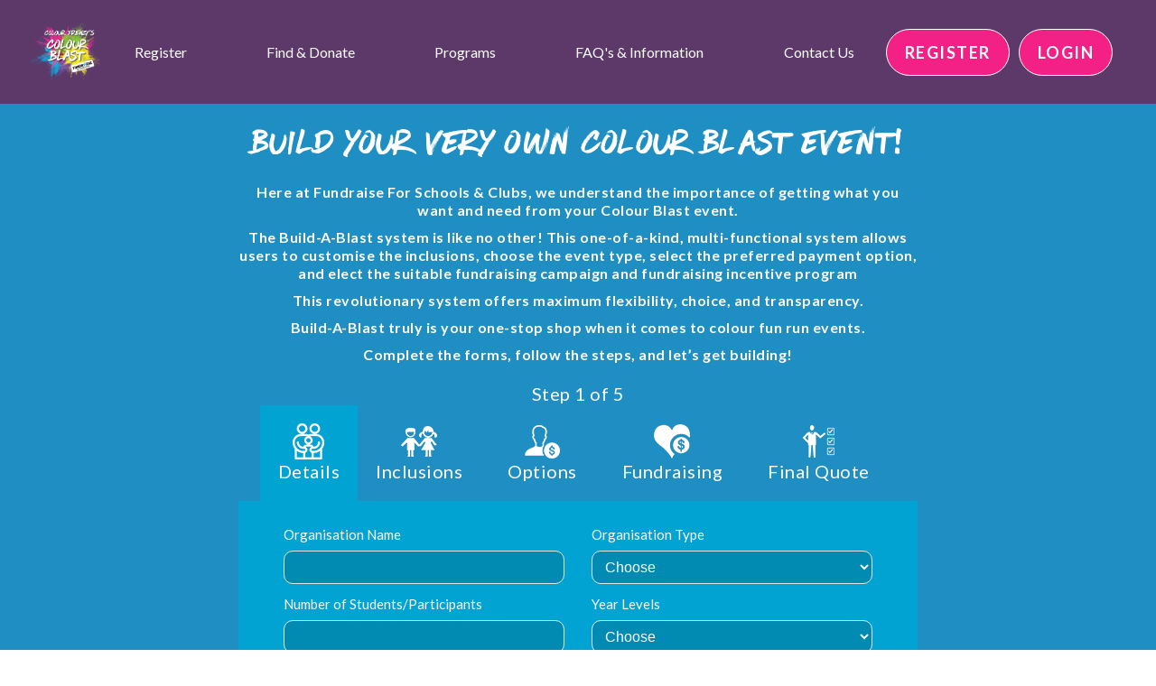

--- FILE ---
content_type: text/html; charset=UTF-8
request_url: https://colourblast.com.au/quotation/
body_size: 25033
content:
<!doctype html>
<html lang="en">
<head>
    <meta charset="UTF-8">
    <meta name="viewport"
          content="width=device-width, user-scalable=no, initial-scale=1.0, maximum-scale=1.0, minimum-scale=1.0">
    <meta http-equiv="X-UA-Compatible" content="ie=edge">
        <link href="https://colourblast.com.au/wp-content/themes/color-frenzy-schools/assets/css/main.css" rel="stylesheet">
    <script src="https://code.jquery.com/jquery-3.1.1.min.js"></script>
    <!--    <title>--><!--</title>-->
    <title>quotation &#8211; Colour Blast</title>
<meta name='robots' content='max-image-preview:large' />
<link rel='dns-prefetch' href='//ajax.aspnetcdn.com' />
<link rel='dns-prefetch' href='//cdn.jsdelivr.net' />
<style id='wp-img-auto-sizes-contain-inline-css' type='text/css'>
img:is([sizes=auto i],[sizes^="auto," i]){contain-intrinsic-size:3000px 1500px}
/*# sourceURL=wp-img-auto-sizes-contain-inline-css */
</style>
<style id='wp-block-library-inline-css' type='text/css'>
:root{--wp-block-synced-color:#7a00df;--wp-block-synced-color--rgb:122,0,223;--wp-bound-block-color:var(--wp-block-synced-color);--wp-editor-canvas-background:#ddd;--wp-admin-theme-color:#007cba;--wp-admin-theme-color--rgb:0,124,186;--wp-admin-theme-color-darker-10:#006ba1;--wp-admin-theme-color-darker-10--rgb:0,107,160.5;--wp-admin-theme-color-darker-20:#005a87;--wp-admin-theme-color-darker-20--rgb:0,90,135;--wp-admin-border-width-focus:2px}@media (min-resolution:192dpi){:root{--wp-admin-border-width-focus:1.5px}}.wp-element-button{cursor:pointer}:root .has-very-light-gray-background-color{background-color:#eee}:root .has-very-dark-gray-background-color{background-color:#313131}:root .has-very-light-gray-color{color:#eee}:root .has-very-dark-gray-color{color:#313131}:root .has-vivid-green-cyan-to-vivid-cyan-blue-gradient-background{background:linear-gradient(135deg,#00d084,#0693e3)}:root .has-purple-crush-gradient-background{background:linear-gradient(135deg,#34e2e4,#4721fb 50%,#ab1dfe)}:root .has-hazy-dawn-gradient-background{background:linear-gradient(135deg,#faaca8,#dad0ec)}:root .has-subdued-olive-gradient-background{background:linear-gradient(135deg,#fafae1,#67a671)}:root .has-atomic-cream-gradient-background{background:linear-gradient(135deg,#fdd79a,#004a59)}:root .has-nightshade-gradient-background{background:linear-gradient(135deg,#330968,#31cdcf)}:root .has-midnight-gradient-background{background:linear-gradient(135deg,#020381,#2874fc)}:root{--wp--preset--font-size--normal:16px;--wp--preset--font-size--huge:42px}.has-regular-font-size{font-size:1em}.has-larger-font-size{font-size:2.625em}.has-normal-font-size{font-size:var(--wp--preset--font-size--normal)}.has-huge-font-size{font-size:var(--wp--preset--font-size--huge)}.has-text-align-center{text-align:center}.has-text-align-left{text-align:left}.has-text-align-right{text-align:right}.has-fit-text{white-space:nowrap!important}#end-resizable-editor-section{display:none}.aligncenter{clear:both}.items-justified-left{justify-content:flex-start}.items-justified-center{justify-content:center}.items-justified-right{justify-content:flex-end}.items-justified-space-between{justify-content:space-between}.screen-reader-text{border:0;clip-path:inset(50%);height:1px;margin:-1px;overflow:hidden;padding:0;position:absolute;width:1px;word-wrap:normal!important}.screen-reader-text:focus{background-color:#ddd;clip-path:none;color:#444;display:block;font-size:1em;height:auto;left:5px;line-height:normal;padding:15px 23px 14px;text-decoration:none;top:5px;width:auto;z-index:100000}html :where(.has-border-color){border-style:solid}html :where([style*=border-top-color]){border-top-style:solid}html :where([style*=border-right-color]){border-right-style:solid}html :where([style*=border-bottom-color]){border-bottom-style:solid}html :where([style*=border-left-color]){border-left-style:solid}html :where([style*=border-width]){border-style:solid}html :where([style*=border-top-width]){border-top-style:solid}html :where([style*=border-right-width]){border-right-style:solid}html :where([style*=border-bottom-width]){border-bottom-style:solid}html :where([style*=border-left-width]){border-left-style:solid}html :where(img[class*=wp-image-]){height:auto;max-width:100%}:where(figure){margin:0 0 1em}html :where(.is-position-sticky){--wp-admin--admin-bar--position-offset:var(--wp-admin--admin-bar--height,0px)}@media screen and (max-width:600px){html :where(.is-position-sticky){--wp-admin--admin-bar--position-offset:0px}}

/*# sourceURL=wp-block-library-inline-css */
</style><style id='global-styles-inline-css' type='text/css'>
:root{--wp--preset--aspect-ratio--square: 1;--wp--preset--aspect-ratio--4-3: 4/3;--wp--preset--aspect-ratio--3-4: 3/4;--wp--preset--aspect-ratio--3-2: 3/2;--wp--preset--aspect-ratio--2-3: 2/3;--wp--preset--aspect-ratio--16-9: 16/9;--wp--preset--aspect-ratio--9-16: 9/16;--wp--preset--color--black: #000000;--wp--preset--color--cyan-bluish-gray: #abb8c3;--wp--preset--color--white: #ffffff;--wp--preset--color--pale-pink: #f78da7;--wp--preset--color--vivid-red: #cf2e2e;--wp--preset--color--luminous-vivid-orange: #ff6900;--wp--preset--color--luminous-vivid-amber: #fcb900;--wp--preset--color--light-green-cyan: #7bdcb5;--wp--preset--color--vivid-green-cyan: #00d084;--wp--preset--color--pale-cyan-blue: #8ed1fc;--wp--preset--color--vivid-cyan-blue: #0693e3;--wp--preset--color--vivid-purple: #9b51e0;--wp--preset--gradient--vivid-cyan-blue-to-vivid-purple: linear-gradient(135deg,rgb(6,147,227) 0%,rgb(155,81,224) 100%);--wp--preset--gradient--light-green-cyan-to-vivid-green-cyan: linear-gradient(135deg,rgb(122,220,180) 0%,rgb(0,208,130) 100%);--wp--preset--gradient--luminous-vivid-amber-to-luminous-vivid-orange: linear-gradient(135deg,rgb(252,185,0) 0%,rgb(255,105,0) 100%);--wp--preset--gradient--luminous-vivid-orange-to-vivid-red: linear-gradient(135deg,rgb(255,105,0) 0%,rgb(207,46,46) 100%);--wp--preset--gradient--very-light-gray-to-cyan-bluish-gray: linear-gradient(135deg,rgb(238,238,238) 0%,rgb(169,184,195) 100%);--wp--preset--gradient--cool-to-warm-spectrum: linear-gradient(135deg,rgb(74,234,220) 0%,rgb(151,120,209) 20%,rgb(207,42,186) 40%,rgb(238,44,130) 60%,rgb(251,105,98) 80%,rgb(254,248,76) 100%);--wp--preset--gradient--blush-light-purple: linear-gradient(135deg,rgb(255,206,236) 0%,rgb(152,150,240) 100%);--wp--preset--gradient--blush-bordeaux: linear-gradient(135deg,rgb(254,205,165) 0%,rgb(254,45,45) 50%,rgb(107,0,62) 100%);--wp--preset--gradient--luminous-dusk: linear-gradient(135deg,rgb(255,203,112) 0%,rgb(199,81,192) 50%,rgb(65,88,208) 100%);--wp--preset--gradient--pale-ocean: linear-gradient(135deg,rgb(255,245,203) 0%,rgb(182,227,212) 50%,rgb(51,167,181) 100%);--wp--preset--gradient--electric-grass: linear-gradient(135deg,rgb(202,248,128) 0%,rgb(113,206,126) 100%);--wp--preset--gradient--midnight: linear-gradient(135deg,rgb(2,3,129) 0%,rgb(40,116,252) 100%);--wp--preset--font-size--small: 13px;--wp--preset--font-size--medium: 20px;--wp--preset--font-size--large: 36px;--wp--preset--font-size--x-large: 42px;--wp--preset--spacing--20: 0.44rem;--wp--preset--spacing--30: 0.67rem;--wp--preset--spacing--40: 1rem;--wp--preset--spacing--50: 1.5rem;--wp--preset--spacing--60: 2.25rem;--wp--preset--spacing--70: 3.38rem;--wp--preset--spacing--80: 5.06rem;--wp--preset--shadow--natural: 6px 6px 9px rgba(0, 0, 0, 0.2);--wp--preset--shadow--deep: 12px 12px 50px rgba(0, 0, 0, 0.4);--wp--preset--shadow--sharp: 6px 6px 0px rgba(0, 0, 0, 0.2);--wp--preset--shadow--outlined: 6px 6px 0px -3px rgb(255, 255, 255), 6px 6px rgb(0, 0, 0);--wp--preset--shadow--crisp: 6px 6px 0px rgb(0, 0, 0);}:where(.is-layout-flex){gap: 0.5em;}:where(.is-layout-grid){gap: 0.5em;}body .is-layout-flex{display: flex;}.is-layout-flex{flex-wrap: wrap;align-items: center;}.is-layout-flex > :is(*, div){margin: 0;}body .is-layout-grid{display: grid;}.is-layout-grid > :is(*, div){margin: 0;}:where(.wp-block-columns.is-layout-flex){gap: 2em;}:where(.wp-block-columns.is-layout-grid){gap: 2em;}:where(.wp-block-post-template.is-layout-flex){gap: 1.25em;}:where(.wp-block-post-template.is-layout-grid){gap: 1.25em;}.has-black-color{color: var(--wp--preset--color--black) !important;}.has-cyan-bluish-gray-color{color: var(--wp--preset--color--cyan-bluish-gray) !important;}.has-white-color{color: var(--wp--preset--color--white) !important;}.has-pale-pink-color{color: var(--wp--preset--color--pale-pink) !important;}.has-vivid-red-color{color: var(--wp--preset--color--vivid-red) !important;}.has-luminous-vivid-orange-color{color: var(--wp--preset--color--luminous-vivid-orange) !important;}.has-luminous-vivid-amber-color{color: var(--wp--preset--color--luminous-vivid-amber) !important;}.has-light-green-cyan-color{color: var(--wp--preset--color--light-green-cyan) !important;}.has-vivid-green-cyan-color{color: var(--wp--preset--color--vivid-green-cyan) !important;}.has-pale-cyan-blue-color{color: var(--wp--preset--color--pale-cyan-blue) !important;}.has-vivid-cyan-blue-color{color: var(--wp--preset--color--vivid-cyan-blue) !important;}.has-vivid-purple-color{color: var(--wp--preset--color--vivid-purple) !important;}.has-black-background-color{background-color: var(--wp--preset--color--black) !important;}.has-cyan-bluish-gray-background-color{background-color: var(--wp--preset--color--cyan-bluish-gray) !important;}.has-white-background-color{background-color: var(--wp--preset--color--white) !important;}.has-pale-pink-background-color{background-color: var(--wp--preset--color--pale-pink) !important;}.has-vivid-red-background-color{background-color: var(--wp--preset--color--vivid-red) !important;}.has-luminous-vivid-orange-background-color{background-color: var(--wp--preset--color--luminous-vivid-orange) !important;}.has-luminous-vivid-amber-background-color{background-color: var(--wp--preset--color--luminous-vivid-amber) !important;}.has-light-green-cyan-background-color{background-color: var(--wp--preset--color--light-green-cyan) !important;}.has-vivid-green-cyan-background-color{background-color: var(--wp--preset--color--vivid-green-cyan) !important;}.has-pale-cyan-blue-background-color{background-color: var(--wp--preset--color--pale-cyan-blue) !important;}.has-vivid-cyan-blue-background-color{background-color: var(--wp--preset--color--vivid-cyan-blue) !important;}.has-vivid-purple-background-color{background-color: var(--wp--preset--color--vivid-purple) !important;}.has-black-border-color{border-color: var(--wp--preset--color--black) !important;}.has-cyan-bluish-gray-border-color{border-color: var(--wp--preset--color--cyan-bluish-gray) !important;}.has-white-border-color{border-color: var(--wp--preset--color--white) !important;}.has-pale-pink-border-color{border-color: var(--wp--preset--color--pale-pink) !important;}.has-vivid-red-border-color{border-color: var(--wp--preset--color--vivid-red) !important;}.has-luminous-vivid-orange-border-color{border-color: var(--wp--preset--color--luminous-vivid-orange) !important;}.has-luminous-vivid-amber-border-color{border-color: var(--wp--preset--color--luminous-vivid-amber) !important;}.has-light-green-cyan-border-color{border-color: var(--wp--preset--color--light-green-cyan) !important;}.has-vivid-green-cyan-border-color{border-color: var(--wp--preset--color--vivid-green-cyan) !important;}.has-pale-cyan-blue-border-color{border-color: var(--wp--preset--color--pale-cyan-blue) !important;}.has-vivid-cyan-blue-border-color{border-color: var(--wp--preset--color--vivid-cyan-blue) !important;}.has-vivid-purple-border-color{border-color: var(--wp--preset--color--vivid-purple) !important;}.has-vivid-cyan-blue-to-vivid-purple-gradient-background{background: var(--wp--preset--gradient--vivid-cyan-blue-to-vivid-purple) !important;}.has-light-green-cyan-to-vivid-green-cyan-gradient-background{background: var(--wp--preset--gradient--light-green-cyan-to-vivid-green-cyan) !important;}.has-luminous-vivid-amber-to-luminous-vivid-orange-gradient-background{background: var(--wp--preset--gradient--luminous-vivid-amber-to-luminous-vivid-orange) !important;}.has-luminous-vivid-orange-to-vivid-red-gradient-background{background: var(--wp--preset--gradient--luminous-vivid-orange-to-vivid-red) !important;}.has-very-light-gray-to-cyan-bluish-gray-gradient-background{background: var(--wp--preset--gradient--very-light-gray-to-cyan-bluish-gray) !important;}.has-cool-to-warm-spectrum-gradient-background{background: var(--wp--preset--gradient--cool-to-warm-spectrum) !important;}.has-blush-light-purple-gradient-background{background: var(--wp--preset--gradient--blush-light-purple) !important;}.has-blush-bordeaux-gradient-background{background: var(--wp--preset--gradient--blush-bordeaux) !important;}.has-luminous-dusk-gradient-background{background: var(--wp--preset--gradient--luminous-dusk) !important;}.has-pale-ocean-gradient-background{background: var(--wp--preset--gradient--pale-ocean) !important;}.has-electric-grass-gradient-background{background: var(--wp--preset--gradient--electric-grass) !important;}.has-midnight-gradient-background{background: var(--wp--preset--gradient--midnight) !important;}.has-small-font-size{font-size: var(--wp--preset--font-size--small) !important;}.has-medium-font-size{font-size: var(--wp--preset--font-size--medium) !important;}.has-large-font-size{font-size: var(--wp--preset--font-size--large) !important;}.has-x-large-font-size{font-size: var(--wp--preset--font-size--x-large) !important;}
/*# sourceURL=global-styles-inline-css */
</style>

<style id='classic-theme-styles-inline-css' type='text/css'>
/*! This file is auto-generated */
.wp-block-button__link{color:#fff;background-color:#32373c;border-radius:9999px;box-shadow:none;text-decoration:none;padding:calc(.667em + 2px) calc(1.333em + 2px);font-size:1.125em}.wp-block-file__button{background:#32373c;color:#fff;text-decoration:none}
/*# sourceURL=/wp-includes/css/classic-themes.min.css */
</style>
<link rel='stylesheet' id='contact-form-7-css' href='https://colourblast.com.au/wp-content/plugins/contact-form-7/includes/css/styles.css?ver=6.1' type='text/css' media='all' />
<link rel='stylesheet' id='custom-fund-css' href='https://colourblast.com.au/wp-content/plugins/fundraiser/assets/css/custom.css?ver=1.0.0' type='text/css' media='all' />
<link rel='stylesheet' id='bootstrap-datetimepicker-css' href='https://colourblast.com.au/wp-content/plugins/fundraiser/assets/css/bootstrap-datepicker.min.css?ver=1.0.0' type='text/css' media='all' />
<link rel='stylesheet' id='main-css-css' href='https://colourblast.com.au/wp-content/themes/color-frenzy-schools/style.css' type='text/css' media='' />
<link rel='stylesheet' id='sib-front-css-css' href='https://colourblast.com.au/wp-content/plugins/mailin/css/mailin-front.css?ver=6.9' type='text/css' media='all' />
<script type="text/javascript" src="https://colourblast.com.au/wp-content/plugins/fundraiser/assets/js/bootstrap.min.js?ver=1.0.0" id="bootstrap.min-js"></script>
<script type="text/javascript" src="https://ajax.aspnetcdn.com/ajax/jquery.validate/1.11.1/jquery.validate.min.js?ver=6.9" id="jquery-validator-js"></script>
<script type="text/javascript" src="https://colourblast.com.au/wp-content/plugins/fundraiser/assets/js/moment.min.js?ver=1.0.0" id="moment.min-js"></script>
<script type="text/javascript" src="https://colourblast.com.au/wp-content/plugins/fundraiser/assets/js/bootstrap-datepicker.min.js?ver=1.0.0" id="bootstrap-datetimepicker-js"></script>
<script type="text/javascript" src="https://colourblast.com.au/wp-content/plugins/fundraiser/assets/js/custom.js?ver=1.0.0" id="custom-fun-js"></script>
<script type="text/javascript" src="https://colourblast.com.au/wp-content/themes/color-frenzy-schools/assets/js/jquery.creditCardValidator.js?ver=6.9" id="creditCardValidator-js"></script>
<script type="text/javascript" id="school-js-extra">
/* <![CDATA[ */
var COLORFENZY_OPTION = {"siteUrl":"https://colourblast.com.au","ajaxURL":"https://colourblast.com.au/wp-admin/admin-ajax.php","childClass":null,"clothSize":[{"ID":7964,"post_author":"1","post_date":"2022-03-02 12:55:08","post_date_gmt":"2022-03-02 12:55:08","post_content":"","post_title":"Size 5","post_excerpt":"","post_status":"publish","comment_status":"closed","ping_status":"closed","post_password":"","post_name":"5","to_ping":"","pinged":"","post_modified":"2022-06-24 09:03:38","post_modified_gmt":"2022-06-24 09:03:38","post_content_filtered":"","post_parent":0,"guid":"https://colourblast.com.au/schools/?post_type=tshirt-size&#038;p=7964","menu_order":0,"post_type":"tshirt-size","post_mime_type":"","comment_count":"0","filter":"raw"},{"ID":7965,"post_author":"1","post_date":"2022-03-02 12:56:05","post_date_gmt":"2022-03-02 12:56:05","post_content":"","post_title":"Size 7","post_excerpt":"","post_status":"publish","comment_status":"closed","ping_status":"closed","post_password":"","post_name":"7","to_ping":"","pinged":"","post_modified":"2022-06-24 09:03:43","post_modified_gmt":"2022-06-24 09:03:43","post_content_filtered":"","post_parent":0,"guid":"https://colourblast.com.au/schools/?post_type=tshirt-size&#038;p=7965","menu_order":0,"post_type":"tshirt-size","post_mime_type":"","comment_count":"0","filter":"raw"},{"ID":7967,"post_author":"1","post_date":"2022-03-02 12:56:29","post_date_gmt":"2022-03-02 12:56:29","post_content":"","post_title":"Size 9","post_excerpt":"","post_status":"publish","comment_status":"closed","ping_status":"closed","post_password":"","post_name":"9","to_ping":"","pinged":"","post_modified":"2022-06-24 09:03:50","post_modified_gmt":"2022-06-24 09:03:50","post_content_filtered":"","post_parent":0,"guid":"https://colourblast.com.au/schools/?post_type=tshirt-size&#038;p=7967","menu_order":0,"post_type":"tshirt-size","post_mime_type":"","comment_count":"0","filter":"raw"},{"ID":7968,"post_author":"1","post_date":"2022-03-02 12:56:41","post_date_gmt":"2022-03-02 12:56:41","post_content":"","post_title":"Size 12","post_excerpt":"","post_status":"publish","comment_status":"closed","ping_status":"closed","post_password":"","post_name":"12","to_ping":"","pinged":"","post_modified":"2022-06-24 09:03:54","post_modified_gmt":"2022-06-24 09:03:54","post_content_filtered":"","post_parent":0,"guid":"https://colourblast.com.au/schools/?post_type=tshirt-size&#038;p=7968","menu_order":0,"post_type":"tshirt-size","post_mime_type":"","comment_count":"0","filter":"raw"},{"ID":7969,"post_author":"1","post_date":"2022-03-02 12:56:55","post_date_gmt":"2022-03-02 12:56:55","post_content":"","post_title":"Size Xs","post_excerpt":"","post_status":"publish","comment_status":"closed","ping_status":"closed","post_password":"","post_name":"xs","to_ping":"","pinged":"","post_modified":"2022-06-24 09:04:01","post_modified_gmt":"2022-06-24 09:04:01","post_content_filtered":"","post_parent":0,"guid":"https://colourblast.com.au/schools/?post_type=tshirt-size&#038;p=7969","menu_order":0,"post_type":"tshirt-size","post_mime_type":"","comment_count":"0","filter":"raw"},{"ID":7971,"post_author":"1","post_date":"2022-03-02 12:57:05","post_date_gmt":"2022-03-02 12:57:05","post_content":"","post_title":"Size S","post_excerpt":"","post_status":"publish","comment_status":"closed","ping_status":"closed","post_password":"","post_name":"s","to_ping":"","pinged":"","post_modified":"2022-06-24 09:04:09","post_modified_gmt":"2022-06-24 09:04:09","post_content_filtered":"","post_parent":0,"guid":"https://colourblast.com.au/schools/?post_type=tshirt-size&#038;p=7971","menu_order":0,"post_type":"tshirt-size","post_mime_type":"","comment_count":"0","filter":"raw"},{"ID":7972,"post_author":"1","post_date":"2022-03-02 12:57:18","post_date_gmt":"2022-03-02 12:57:18","post_content":"","post_title":"Size M","post_excerpt":"","post_status":"publish","comment_status":"closed","ping_status":"closed","post_password":"","post_name":"m","to_ping":"","pinged":"","post_modified":"2022-06-24 09:04:14","post_modified_gmt":"2022-06-24 09:04:14","post_content_filtered":"","post_parent":0,"guid":"https://colourblast.com.au/schools/?post_type=tshirt-size&#038;p=7972","menu_order":0,"post_type":"tshirt-size","post_mime_type":"","comment_count":"0","filter":"raw"}],"Fgoal":[{"ID":"14276","post_author":"1","post_date":"2023-04-01 02:58:18","post_date_gmt":"2023-04-01 02:58:18","post_content":"","post_title":"2500","post_excerpt":"","post_status":"publish","comment_status":"closed","ping_status":"closed","post_password":"","post_name":"2500","to_ping":"","pinged":"","post_modified":"2023-04-01 02:58:18","post_modified_gmt":"2023-04-01 02:58:18","post_content_filtered":"","post_parent":"0","guid":"https://colourblast.com.au/?post_type=fundraing&#038;p=14276","menu_order":"0","post_type":"fundraing","post_mime_type":"","comment_count":"0"},{"ID":"10736","post_author":"1","post_date":"2022-08-12 13:16:53","post_date_gmt":"2022-08-12 13:16:53","post_content":"","post_title":"1500","post_excerpt":"","post_status":"publish","comment_status":"closed","ping_status":"closed","post_password":"","post_name":"1500","to_ping":"","pinged":"","post_modified":"2022-08-12 13:16:53","post_modified_gmt":"2022-08-12 13:16:53","post_content_filtered":"","post_parent":"0","guid":"https://colourblast.com.au/schools/?post_type=fundraing&#038;p=10736","menu_order":"1","post_type":"fundraing","post_mime_type":"","comment_count":"0"},{"ID":"10735","post_author":"1","post_date":"2022-08-12 13:16:32","post_date_gmt":"2022-08-12 13:16:32","post_content":"","post_title":"1000","post_excerpt":"","post_status":"publish","comment_status":"closed","ping_status":"closed","post_password":"","post_name":"1000","to_ping":"","pinged":"","post_modified":"2022-08-12 13:16:32","post_modified_gmt":"2022-08-12 13:16:32","post_content_filtered":"","post_parent":"0","guid":"https://colourblast.com.au/schools/?post_type=fundraing&#038;p=10735","menu_order":"2","post_type":"fundraing","post_mime_type":"","comment_count":"0"},{"ID":"10734","post_author":"1","post_date":"2022-08-12 13:16:17","post_date_gmt":"2022-08-12 13:16:17","post_content":"","post_title":"750","post_excerpt":"","post_status":"publish","comment_status":"closed","ping_status":"closed","post_password":"","post_name":"750","to_ping":"","pinged":"","post_modified":"2022-08-12 13:16:17","post_modified_gmt":"2022-08-12 13:16:17","post_content_filtered":"","post_parent":"0","guid":"https://colourblast.com.au/schools/?post_type=fundraing&#038;p=10734","menu_order":"3","post_type":"fundraing","post_mime_type":"","comment_count":"0"},{"ID":"10733","post_author":"1","post_date":"2022-08-12 13:16:03","post_date_gmt":"2022-08-12 13:16:03","post_content":"","post_title":"500","post_excerpt":"","post_status":"publish","comment_status":"closed","ping_status":"closed","post_password":"","post_name":"500","to_ping":"","pinged":"","post_modified":"2022-08-12 13:16:03","post_modified_gmt":"2022-08-12 13:16:03","post_content_filtered":"","post_parent":"0","guid":"https://colourblast.com.au/schools/?post_type=fundraing&#038;p=10733","menu_order":"4","post_type":"fundraing","post_mime_type":"","comment_count":"0"},{"ID":"10732","post_author":"1","post_date":"2022-08-12 13:15:52","post_date_gmt":"2022-08-12 13:15:52","post_content":"","post_title":"400","post_excerpt":"","post_status":"publish","comment_status":"closed","ping_status":"closed","post_password":"","post_name":"400","to_ping":"","pinged":"","post_modified":"2022-08-12 13:15:52","post_modified_gmt":"2022-08-12 13:15:52","post_content_filtered":"","post_parent":"0","guid":"https://colourblast.com.au/schools/?post_type=fundraing&#038;p=10732","menu_order":"5","post_type":"fundraing","post_mime_type":"","comment_count":"0"},{"ID":"10731","post_author":"1","post_date":"2022-08-12 13:15:42","post_date_gmt":"2022-08-12 13:15:42","post_content":"","post_title":"250","post_excerpt":"","post_status":"publish","comment_status":"closed","ping_status":"closed","post_password":"","post_name":"250","to_ping":"","pinged":"","post_modified":"2022-08-12 13:15:42","post_modified_gmt":"2022-08-12 13:15:42","post_content_filtered":"","post_parent":"0","guid":"https://colourblast.com.au/schools/?post_type=fundraing&#038;p=10731","menu_order":"6","post_type":"fundraing","post_mime_type":"","comment_count":"0"},{"ID":"10729","post_author":"1","post_date":"2022-08-12 13:14:58","post_date_gmt":"2022-08-12 13:14:58","post_content":"","post_title":"150","post_excerpt":"","post_status":"publish","comment_status":"closed","ping_status":"closed","post_password":"","post_name":"150","to_ping":"","pinged":"","post_modified":"2022-08-12 13:14:58","post_modified_gmt":"2022-08-12 13:14:58","post_content_filtered":"","post_parent":"0","guid":"https://colourblast.com.au/schools/?post_type=fundraing&#038;p=10729","menu_order":"7","post_type":"fundraing","post_mime_type":"","comment_count":"0"},{"ID":"10728","post_author":"1","post_date":"2022-08-12 13:14:41","post_date_gmt":"2022-08-12 13:14:41","post_content":"","post_title":"100","post_excerpt":"","post_status":"publish","comment_status":"closed","ping_status":"closed","post_password":"","post_name":"100","to_ping":"","pinged":"","post_modified":"2022-08-12 13:14:41","post_modified_gmt":"2022-08-12 13:14:41","post_content_filtered":"","post_parent":"0","guid":"https://colourblast.com.au/schools/?post_type=fundraing&#038;p=10728","menu_order":"8","post_type":"fundraing","post_mime_type":"","comment_count":"0"},{"ID":"10727","post_author":"1","post_date":"2022-08-12 13:14:30","post_date_gmt":"2022-08-12 13:14:30","post_content":"","post_title":"50","post_excerpt":"","post_status":"publish","comment_status":"closed","ping_status":"closed","post_password":"","post_name":"50","to_ping":"","pinged":"","post_modified":"2022-08-12 13:14:30","post_modified_gmt":"2022-08-12 13:14:30","post_content_filtered":"","post_parent":"0","guid":"https://colourblast.com.au/schools/?post_type=fundraing&#038;p=10727","menu_order":"9","post_type":"fundraing","post_mime_type":"","comment_count":"0"},{"ID":"14247","post_author":"1","post_date":"2023-03-09 02:43:54","post_date_gmt":"2023-03-09 02:43:54","post_content":"","post_title":"20","post_excerpt":"","post_status":"publish","comment_status":"closed","ping_status":"closed","post_password":"","post_name":"20","to_ping":"","pinged":"","post_modified":"2023-08-17 05:18:54","post_modified_gmt":"2023-08-17 05:18:54","post_content_filtered":"","post_parent":"0","guid":"https://colourblast.com.au/?post_type=fundraing&#038;p=14247","menu_order":"10","post_type":"fundraing","post_mime_type":"","comment_count":"0"},{"ID":"14489","post_author":"1","post_date":"2023-08-17 04:25:37","post_date_gmt":"2023-08-17 04:25:37","post_content":"","post_title":"10","post_excerpt":"","post_status":"publish","comment_status":"closed","ping_status":"closed","post_password":"","post_name":"10","to_ping":"","pinged":"","post_modified":"2023-08-17 04:25:37","post_modified_gmt":"2023-08-17 04:25:37","post_content_filtered":"","post_parent":"0","guid":"https://colourblast.com.au/?post_type=fundraing&#038;p=14489","menu_order":"11","post_type":"fundraing","post_mime_type":"","comment_count":"0"},{"ID":"14490","post_author":"1","post_date":"2023-08-17 04:27:40","post_date_gmt":"2023-08-17 04:27:40","post_content":"","post_title":"5","post_excerpt":"","post_status":"publish","comment_status":"closed","ping_status":"closed","post_password":"","post_name":"5","to_ping":"","pinged":"","post_modified":"2023-08-17 04:27:40","post_modified_gmt":"2023-08-17 04:27:40","post_content_filtered":"","post_parent":"0","guid":"https://colourblast.com.au/?post_type=fundraing&#038;p=14490","menu_order":"12","post_type":"fundraing","post_mime_type":"","comment_count":"0"}],"hatPrice":"20","schoolFee":"100","allowed_child":"20","STRIPE_KEY":"pk_live_51GhTotFW4bAyax6dR4eAZqeAyq8PD8m3qpLm6clE8UR8LUS0RDDZz6Dg7bS73IEfpfLkTkKtbmA8cY3vTAQsScdM00njPVUnNn","STRIPE_DONATION_KEY":"pk_live_51LM5XoANAl3wq9lUF57mry0Vy1qnnXxFbG4aK4E4OxfGTjs0WeEzvgfA252JHjVrCqTUuMJ7iiqvhxLNx2uDNSJt00kXQLR7Zt","clothPrice":"10","child_entry_fee":"","cardExpiryMonth":"/^25|26|27|28|29|30|31|32|33|34|35|36|37|38|39|40|41|42|43|44|45$/"};
//# sourceURL=school-js-extra
/* ]]> */
</script>
<script type="text/javascript" src="https://colourblast.com.au/wp-content/themes/color-frenzy-schools/assets/js/school.js?ver=6.9" id="school-js"></script>
<script type="text/javascript" src="https://colourblast.com.au/wp-content/themes/color-frenzy-schools/assets/js/add-quote.js?ver=6.9" id="add-qute-js"></script>
<script type="text/javascript" id="custom-js-extra">
/* <![CDATA[ */
var COLORFENZY_OPTION = {"siteUrl":"https://colourblast.com.au","ajaxURL":"https://colourblast.com.au/wp-admin/admin-ajax.php","childClass":null,"clothSize":[{"ID":7964,"post_author":"1","post_date":"2022-03-02 12:55:08","post_date_gmt":"2022-03-02 12:55:08","post_content":"","post_title":"Size 5","post_excerpt":"","post_status":"publish","comment_status":"closed","ping_status":"closed","post_password":"","post_name":"5","to_ping":"","pinged":"","post_modified":"2022-06-24 09:03:38","post_modified_gmt":"2022-06-24 09:03:38","post_content_filtered":"","post_parent":0,"guid":"https://colourblast.com.au/schools/?post_type=tshirt-size&#038;p=7964","menu_order":0,"post_type":"tshirt-size","post_mime_type":"","comment_count":"0","filter":"raw"},{"ID":7965,"post_author":"1","post_date":"2022-03-02 12:56:05","post_date_gmt":"2022-03-02 12:56:05","post_content":"","post_title":"Size 7","post_excerpt":"","post_status":"publish","comment_status":"closed","ping_status":"closed","post_password":"","post_name":"7","to_ping":"","pinged":"","post_modified":"2022-06-24 09:03:43","post_modified_gmt":"2022-06-24 09:03:43","post_content_filtered":"","post_parent":0,"guid":"https://colourblast.com.au/schools/?post_type=tshirt-size&#038;p=7965","menu_order":0,"post_type":"tshirt-size","post_mime_type":"","comment_count":"0","filter":"raw"},{"ID":7967,"post_author":"1","post_date":"2022-03-02 12:56:29","post_date_gmt":"2022-03-02 12:56:29","post_content":"","post_title":"Size 9","post_excerpt":"","post_status":"publish","comment_status":"closed","ping_status":"closed","post_password":"","post_name":"9","to_ping":"","pinged":"","post_modified":"2022-06-24 09:03:50","post_modified_gmt":"2022-06-24 09:03:50","post_content_filtered":"","post_parent":0,"guid":"https://colourblast.com.au/schools/?post_type=tshirt-size&#038;p=7967","menu_order":0,"post_type":"tshirt-size","post_mime_type":"","comment_count":"0","filter":"raw"},{"ID":7968,"post_author":"1","post_date":"2022-03-02 12:56:41","post_date_gmt":"2022-03-02 12:56:41","post_content":"","post_title":"Size 12","post_excerpt":"","post_status":"publish","comment_status":"closed","ping_status":"closed","post_password":"","post_name":"12","to_ping":"","pinged":"","post_modified":"2022-06-24 09:03:54","post_modified_gmt":"2022-06-24 09:03:54","post_content_filtered":"","post_parent":0,"guid":"https://colourblast.com.au/schools/?post_type=tshirt-size&#038;p=7968","menu_order":0,"post_type":"tshirt-size","post_mime_type":"","comment_count":"0","filter":"raw"},{"ID":7969,"post_author":"1","post_date":"2022-03-02 12:56:55","post_date_gmt":"2022-03-02 12:56:55","post_content":"","post_title":"Size Xs","post_excerpt":"","post_status":"publish","comment_status":"closed","ping_status":"closed","post_password":"","post_name":"xs","to_ping":"","pinged":"","post_modified":"2022-06-24 09:04:01","post_modified_gmt":"2022-06-24 09:04:01","post_content_filtered":"","post_parent":0,"guid":"https://colourblast.com.au/schools/?post_type=tshirt-size&#038;p=7969","menu_order":0,"post_type":"tshirt-size","post_mime_type":"","comment_count":"0","filter":"raw"},{"ID":7971,"post_author":"1","post_date":"2022-03-02 12:57:05","post_date_gmt":"2022-03-02 12:57:05","post_content":"","post_title":"Size S","post_excerpt":"","post_status":"publish","comment_status":"closed","ping_status":"closed","post_password":"","post_name":"s","to_ping":"","pinged":"","post_modified":"2022-06-24 09:04:09","post_modified_gmt":"2022-06-24 09:04:09","post_content_filtered":"","post_parent":0,"guid":"https://colourblast.com.au/schools/?post_type=tshirt-size&#038;p=7971","menu_order":0,"post_type":"tshirt-size","post_mime_type":"","comment_count":"0","filter":"raw"},{"ID":7972,"post_author":"1","post_date":"2022-03-02 12:57:18","post_date_gmt":"2022-03-02 12:57:18","post_content":"","post_title":"Size M","post_excerpt":"","post_status":"publish","comment_status":"closed","ping_status":"closed","post_password":"","post_name":"m","to_ping":"","pinged":"","post_modified":"2022-06-24 09:04:14","post_modified_gmt":"2022-06-24 09:04:14","post_content_filtered":"","post_parent":0,"guid":"https://colourblast.com.au/schools/?post_type=tshirt-size&#038;p=7972","menu_order":0,"post_type":"tshirt-size","post_mime_type":"","comment_count":"0","filter":"raw"}],"Fgoal":[{"ID":"14276","post_author":"1","post_date":"2023-04-01 02:58:18","post_date_gmt":"2023-04-01 02:58:18","post_content":"","post_title":"2500","post_excerpt":"","post_status":"publish","comment_status":"closed","ping_status":"closed","post_password":"","post_name":"2500","to_ping":"","pinged":"","post_modified":"2023-04-01 02:58:18","post_modified_gmt":"2023-04-01 02:58:18","post_content_filtered":"","post_parent":"0","guid":"https://colourblast.com.au/?post_type=fundraing&#038;p=14276","menu_order":"0","post_type":"fundraing","post_mime_type":"","comment_count":"0"},{"ID":"10736","post_author":"1","post_date":"2022-08-12 13:16:53","post_date_gmt":"2022-08-12 13:16:53","post_content":"","post_title":"1500","post_excerpt":"","post_status":"publish","comment_status":"closed","ping_status":"closed","post_password":"","post_name":"1500","to_ping":"","pinged":"","post_modified":"2022-08-12 13:16:53","post_modified_gmt":"2022-08-12 13:16:53","post_content_filtered":"","post_parent":"0","guid":"https://colourblast.com.au/schools/?post_type=fundraing&#038;p=10736","menu_order":"1","post_type":"fundraing","post_mime_type":"","comment_count":"0"},{"ID":"10735","post_author":"1","post_date":"2022-08-12 13:16:32","post_date_gmt":"2022-08-12 13:16:32","post_content":"","post_title":"1000","post_excerpt":"","post_status":"publish","comment_status":"closed","ping_status":"closed","post_password":"","post_name":"1000","to_ping":"","pinged":"","post_modified":"2022-08-12 13:16:32","post_modified_gmt":"2022-08-12 13:16:32","post_content_filtered":"","post_parent":"0","guid":"https://colourblast.com.au/schools/?post_type=fundraing&#038;p=10735","menu_order":"2","post_type":"fundraing","post_mime_type":"","comment_count":"0"},{"ID":"10734","post_author":"1","post_date":"2022-08-12 13:16:17","post_date_gmt":"2022-08-12 13:16:17","post_content":"","post_title":"750","post_excerpt":"","post_status":"publish","comment_status":"closed","ping_status":"closed","post_password":"","post_name":"750","to_ping":"","pinged":"","post_modified":"2022-08-12 13:16:17","post_modified_gmt":"2022-08-12 13:16:17","post_content_filtered":"","post_parent":"0","guid":"https://colourblast.com.au/schools/?post_type=fundraing&#038;p=10734","menu_order":"3","post_type":"fundraing","post_mime_type":"","comment_count":"0"},{"ID":"10733","post_author":"1","post_date":"2022-08-12 13:16:03","post_date_gmt":"2022-08-12 13:16:03","post_content":"","post_title":"500","post_excerpt":"","post_status":"publish","comment_status":"closed","ping_status":"closed","post_password":"","post_name":"500","to_ping":"","pinged":"","post_modified":"2022-08-12 13:16:03","post_modified_gmt":"2022-08-12 13:16:03","post_content_filtered":"","post_parent":"0","guid":"https://colourblast.com.au/schools/?post_type=fundraing&#038;p=10733","menu_order":"4","post_type":"fundraing","post_mime_type":"","comment_count":"0"},{"ID":"10732","post_author":"1","post_date":"2022-08-12 13:15:52","post_date_gmt":"2022-08-12 13:15:52","post_content":"","post_title":"400","post_excerpt":"","post_status":"publish","comment_status":"closed","ping_status":"closed","post_password":"","post_name":"400","to_ping":"","pinged":"","post_modified":"2022-08-12 13:15:52","post_modified_gmt":"2022-08-12 13:15:52","post_content_filtered":"","post_parent":"0","guid":"https://colourblast.com.au/schools/?post_type=fundraing&#038;p=10732","menu_order":"5","post_type":"fundraing","post_mime_type":"","comment_count":"0"},{"ID":"10731","post_author":"1","post_date":"2022-08-12 13:15:42","post_date_gmt":"2022-08-12 13:15:42","post_content":"","post_title":"250","post_excerpt":"","post_status":"publish","comment_status":"closed","ping_status":"closed","post_password":"","post_name":"250","to_ping":"","pinged":"","post_modified":"2022-08-12 13:15:42","post_modified_gmt":"2022-08-12 13:15:42","post_content_filtered":"","post_parent":"0","guid":"https://colourblast.com.au/schools/?post_type=fundraing&#038;p=10731","menu_order":"6","post_type":"fundraing","post_mime_type":"","comment_count":"0"},{"ID":"10729","post_author":"1","post_date":"2022-08-12 13:14:58","post_date_gmt":"2022-08-12 13:14:58","post_content":"","post_title":"150","post_excerpt":"","post_status":"publish","comment_status":"closed","ping_status":"closed","post_password":"","post_name":"150","to_ping":"","pinged":"","post_modified":"2022-08-12 13:14:58","post_modified_gmt":"2022-08-12 13:14:58","post_content_filtered":"","post_parent":"0","guid":"https://colourblast.com.au/schools/?post_type=fundraing&#038;p=10729","menu_order":"7","post_type":"fundraing","post_mime_type":"","comment_count":"0"},{"ID":"10728","post_author":"1","post_date":"2022-08-12 13:14:41","post_date_gmt":"2022-08-12 13:14:41","post_content":"","post_title":"100","post_excerpt":"","post_status":"publish","comment_status":"closed","ping_status":"closed","post_password":"","post_name":"100","to_ping":"","pinged":"","post_modified":"2022-08-12 13:14:41","post_modified_gmt":"2022-08-12 13:14:41","post_content_filtered":"","post_parent":"0","guid":"https://colourblast.com.au/schools/?post_type=fundraing&#038;p=10728","menu_order":"8","post_type":"fundraing","post_mime_type":"","comment_count":"0"},{"ID":"10727","post_author":"1","post_date":"2022-08-12 13:14:30","post_date_gmt":"2022-08-12 13:14:30","post_content":"","post_title":"50","post_excerpt":"","post_status":"publish","comment_status":"closed","ping_status":"closed","post_password":"","post_name":"50","to_ping":"","pinged":"","post_modified":"2022-08-12 13:14:30","post_modified_gmt":"2022-08-12 13:14:30","post_content_filtered":"","post_parent":"0","guid":"https://colourblast.com.au/schools/?post_type=fundraing&#038;p=10727","menu_order":"9","post_type":"fundraing","post_mime_type":"","comment_count":"0"},{"ID":"14247","post_author":"1","post_date":"2023-03-09 02:43:54","post_date_gmt":"2023-03-09 02:43:54","post_content":"","post_title":"20","post_excerpt":"","post_status":"publish","comment_status":"closed","ping_status":"closed","post_password":"","post_name":"20","to_ping":"","pinged":"","post_modified":"2023-08-17 05:18:54","post_modified_gmt":"2023-08-17 05:18:54","post_content_filtered":"","post_parent":"0","guid":"https://colourblast.com.au/?post_type=fundraing&#038;p=14247","menu_order":"10","post_type":"fundraing","post_mime_type":"","comment_count":"0"},{"ID":"14489","post_author":"1","post_date":"2023-08-17 04:25:37","post_date_gmt":"2023-08-17 04:25:37","post_content":"","post_title":"10","post_excerpt":"","post_status":"publish","comment_status":"closed","ping_status":"closed","post_password":"","post_name":"10","to_ping":"","pinged":"","post_modified":"2023-08-17 04:25:37","post_modified_gmt":"2023-08-17 04:25:37","post_content_filtered":"","post_parent":"0","guid":"https://colourblast.com.au/?post_type=fundraing&#038;p=14489","menu_order":"11","post_type":"fundraing","post_mime_type":"","comment_count":"0"},{"ID":"14490","post_author":"1","post_date":"2023-08-17 04:27:40","post_date_gmt":"2023-08-17 04:27:40","post_content":"","post_title":"5","post_excerpt":"","post_status":"publish","comment_status":"closed","ping_status":"closed","post_password":"","post_name":"5","to_ping":"","pinged":"","post_modified":"2023-08-17 04:27:40","post_modified_gmt":"2023-08-17 04:27:40","post_content_filtered":"","post_parent":"0","guid":"https://colourblast.com.au/?post_type=fundraing&#038;p=14490","menu_order":"12","post_type":"fundraing","post_mime_type":"","comment_count":"0"}],"hatPrice":"20","schoolFee":"100","allowed_child":"20","STRIPE_KEY":"pk_live_51GhTotFW4bAyax6dR4eAZqeAyq8PD8m3qpLm6clE8UR8LUS0RDDZz6Dg7bS73IEfpfLkTkKtbmA8cY3vTAQsScdM00njPVUnNn","STRIPE_DONATION_KEY":"pk_live_51LM5XoANAl3wq9lUF57mry0Vy1qnnXxFbG4aK4E4OxfGTjs0WeEzvgfA252JHjVrCqTUuMJ7iiqvhxLNx2uDNSJt00kXQLR7Zt","clothPrice":"10","child_entry_fee":"","cardExpiryMonth":"/^25|26|27|28|29|30|31|32|33|34|35|36|37|38|39|40|41|42|43|44|45$/"};
//# sourceURL=custom-js-extra
/* ]]> */
</script>
<script type="text/javascript" src="https://colourblast.com.au/wp-content/themes/color-frenzy-schools/assets/js/custom.js?ver=6.9" id="custom-js"></script>
<script type="text/javascript" id="add-child-js-extra">
/* <![CDATA[ */
var COLORFENZY_OPTION = {"siteUrl":"https://colourblast.com.au","ajaxURL":"https://colourblast.com.au/wp-admin/admin-ajax.php","childClass":null,"clothSize":[{"ID":7964,"post_author":"1","post_date":"2022-03-02 12:55:08","post_date_gmt":"2022-03-02 12:55:08","post_content":"","post_title":"Size 5","post_excerpt":"","post_status":"publish","comment_status":"closed","ping_status":"closed","post_password":"","post_name":"5","to_ping":"","pinged":"","post_modified":"2022-06-24 09:03:38","post_modified_gmt":"2022-06-24 09:03:38","post_content_filtered":"","post_parent":0,"guid":"https://colourblast.com.au/schools/?post_type=tshirt-size&#038;p=7964","menu_order":0,"post_type":"tshirt-size","post_mime_type":"","comment_count":"0","filter":"raw"},{"ID":7965,"post_author":"1","post_date":"2022-03-02 12:56:05","post_date_gmt":"2022-03-02 12:56:05","post_content":"","post_title":"Size 7","post_excerpt":"","post_status":"publish","comment_status":"closed","ping_status":"closed","post_password":"","post_name":"7","to_ping":"","pinged":"","post_modified":"2022-06-24 09:03:43","post_modified_gmt":"2022-06-24 09:03:43","post_content_filtered":"","post_parent":0,"guid":"https://colourblast.com.au/schools/?post_type=tshirt-size&#038;p=7965","menu_order":0,"post_type":"tshirt-size","post_mime_type":"","comment_count":"0","filter":"raw"},{"ID":7967,"post_author":"1","post_date":"2022-03-02 12:56:29","post_date_gmt":"2022-03-02 12:56:29","post_content":"","post_title":"Size 9","post_excerpt":"","post_status":"publish","comment_status":"closed","ping_status":"closed","post_password":"","post_name":"9","to_ping":"","pinged":"","post_modified":"2022-06-24 09:03:50","post_modified_gmt":"2022-06-24 09:03:50","post_content_filtered":"","post_parent":0,"guid":"https://colourblast.com.au/schools/?post_type=tshirt-size&#038;p=7967","menu_order":0,"post_type":"tshirt-size","post_mime_type":"","comment_count":"0","filter":"raw"},{"ID":7968,"post_author":"1","post_date":"2022-03-02 12:56:41","post_date_gmt":"2022-03-02 12:56:41","post_content":"","post_title":"Size 12","post_excerpt":"","post_status":"publish","comment_status":"closed","ping_status":"closed","post_password":"","post_name":"12","to_ping":"","pinged":"","post_modified":"2022-06-24 09:03:54","post_modified_gmt":"2022-06-24 09:03:54","post_content_filtered":"","post_parent":0,"guid":"https://colourblast.com.au/schools/?post_type=tshirt-size&#038;p=7968","menu_order":0,"post_type":"tshirt-size","post_mime_type":"","comment_count":"0","filter":"raw"},{"ID":7969,"post_author":"1","post_date":"2022-03-02 12:56:55","post_date_gmt":"2022-03-02 12:56:55","post_content":"","post_title":"Size Xs","post_excerpt":"","post_status":"publish","comment_status":"closed","ping_status":"closed","post_password":"","post_name":"xs","to_ping":"","pinged":"","post_modified":"2022-06-24 09:04:01","post_modified_gmt":"2022-06-24 09:04:01","post_content_filtered":"","post_parent":0,"guid":"https://colourblast.com.au/schools/?post_type=tshirt-size&#038;p=7969","menu_order":0,"post_type":"tshirt-size","post_mime_type":"","comment_count":"0","filter":"raw"},{"ID":7971,"post_author":"1","post_date":"2022-03-02 12:57:05","post_date_gmt":"2022-03-02 12:57:05","post_content":"","post_title":"Size S","post_excerpt":"","post_status":"publish","comment_status":"closed","ping_status":"closed","post_password":"","post_name":"s","to_ping":"","pinged":"","post_modified":"2022-06-24 09:04:09","post_modified_gmt":"2022-06-24 09:04:09","post_content_filtered":"","post_parent":0,"guid":"https://colourblast.com.au/schools/?post_type=tshirt-size&#038;p=7971","menu_order":0,"post_type":"tshirt-size","post_mime_type":"","comment_count":"0","filter":"raw"},{"ID":7972,"post_author":"1","post_date":"2022-03-02 12:57:18","post_date_gmt":"2022-03-02 12:57:18","post_content":"","post_title":"Size M","post_excerpt":"","post_status":"publish","comment_status":"closed","ping_status":"closed","post_password":"","post_name":"m","to_ping":"","pinged":"","post_modified":"2022-06-24 09:04:14","post_modified_gmt":"2022-06-24 09:04:14","post_content_filtered":"","post_parent":0,"guid":"https://colourblast.com.au/schools/?post_type=tshirt-size&#038;p=7972","menu_order":0,"post_type":"tshirt-size","post_mime_type":"","comment_count":"0","filter":"raw"}],"Fgoal":[{"ID":"14276","post_author":"1","post_date":"2023-04-01 02:58:18","post_date_gmt":"2023-04-01 02:58:18","post_content":"","post_title":"2500","post_excerpt":"","post_status":"publish","comment_status":"closed","ping_status":"closed","post_password":"","post_name":"2500","to_ping":"","pinged":"","post_modified":"2023-04-01 02:58:18","post_modified_gmt":"2023-04-01 02:58:18","post_content_filtered":"","post_parent":"0","guid":"https://colourblast.com.au/?post_type=fundraing&#038;p=14276","menu_order":"0","post_type":"fundraing","post_mime_type":"","comment_count":"0"},{"ID":"10736","post_author":"1","post_date":"2022-08-12 13:16:53","post_date_gmt":"2022-08-12 13:16:53","post_content":"","post_title":"1500","post_excerpt":"","post_status":"publish","comment_status":"closed","ping_status":"closed","post_password":"","post_name":"1500","to_ping":"","pinged":"","post_modified":"2022-08-12 13:16:53","post_modified_gmt":"2022-08-12 13:16:53","post_content_filtered":"","post_parent":"0","guid":"https://colourblast.com.au/schools/?post_type=fundraing&#038;p=10736","menu_order":"1","post_type":"fundraing","post_mime_type":"","comment_count":"0"},{"ID":"10735","post_author":"1","post_date":"2022-08-12 13:16:32","post_date_gmt":"2022-08-12 13:16:32","post_content":"","post_title":"1000","post_excerpt":"","post_status":"publish","comment_status":"closed","ping_status":"closed","post_password":"","post_name":"1000","to_ping":"","pinged":"","post_modified":"2022-08-12 13:16:32","post_modified_gmt":"2022-08-12 13:16:32","post_content_filtered":"","post_parent":"0","guid":"https://colourblast.com.au/schools/?post_type=fundraing&#038;p=10735","menu_order":"2","post_type":"fundraing","post_mime_type":"","comment_count":"0"},{"ID":"10734","post_author":"1","post_date":"2022-08-12 13:16:17","post_date_gmt":"2022-08-12 13:16:17","post_content":"","post_title":"750","post_excerpt":"","post_status":"publish","comment_status":"closed","ping_status":"closed","post_password":"","post_name":"750","to_ping":"","pinged":"","post_modified":"2022-08-12 13:16:17","post_modified_gmt":"2022-08-12 13:16:17","post_content_filtered":"","post_parent":"0","guid":"https://colourblast.com.au/schools/?post_type=fundraing&#038;p=10734","menu_order":"3","post_type":"fundraing","post_mime_type":"","comment_count":"0"},{"ID":"10733","post_author":"1","post_date":"2022-08-12 13:16:03","post_date_gmt":"2022-08-12 13:16:03","post_content":"","post_title":"500","post_excerpt":"","post_status":"publish","comment_status":"closed","ping_status":"closed","post_password":"","post_name":"500","to_ping":"","pinged":"","post_modified":"2022-08-12 13:16:03","post_modified_gmt":"2022-08-12 13:16:03","post_content_filtered":"","post_parent":"0","guid":"https://colourblast.com.au/schools/?post_type=fundraing&#038;p=10733","menu_order":"4","post_type":"fundraing","post_mime_type":"","comment_count":"0"},{"ID":"10732","post_author":"1","post_date":"2022-08-12 13:15:52","post_date_gmt":"2022-08-12 13:15:52","post_content":"","post_title":"400","post_excerpt":"","post_status":"publish","comment_status":"closed","ping_status":"closed","post_password":"","post_name":"400","to_ping":"","pinged":"","post_modified":"2022-08-12 13:15:52","post_modified_gmt":"2022-08-12 13:15:52","post_content_filtered":"","post_parent":"0","guid":"https://colourblast.com.au/schools/?post_type=fundraing&#038;p=10732","menu_order":"5","post_type":"fundraing","post_mime_type":"","comment_count":"0"},{"ID":"10731","post_author":"1","post_date":"2022-08-12 13:15:42","post_date_gmt":"2022-08-12 13:15:42","post_content":"","post_title":"250","post_excerpt":"","post_status":"publish","comment_status":"closed","ping_status":"closed","post_password":"","post_name":"250","to_ping":"","pinged":"","post_modified":"2022-08-12 13:15:42","post_modified_gmt":"2022-08-12 13:15:42","post_content_filtered":"","post_parent":"0","guid":"https://colourblast.com.au/schools/?post_type=fundraing&#038;p=10731","menu_order":"6","post_type":"fundraing","post_mime_type":"","comment_count":"0"},{"ID":"10729","post_author":"1","post_date":"2022-08-12 13:14:58","post_date_gmt":"2022-08-12 13:14:58","post_content":"","post_title":"150","post_excerpt":"","post_status":"publish","comment_status":"closed","ping_status":"closed","post_password":"","post_name":"150","to_ping":"","pinged":"","post_modified":"2022-08-12 13:14:58","post_modified_gmt":"2022-08-12 13:14:58","post_content_filtered":"","post_parent":"0","guid":"https://colourblast.com.au/schools/?post_type=fundraing&#038;p=10729","menu_order":"7","post_type":"fundraing","post_mime_type":"","comment_count":"0"},{"ID":"10728","post_author":"1","post_date":"2022-08-12 13:14:41","post_date_gmt":"2022-08-12 13:14:41","post_content":"","post_title":"100","post_excerpt":"","post_status":"publish","comment_status":"closed","ping_status":"closed","post_password":"","post_name":"100","to_ping":"","pinged":"","post_modified":"2022-08-12 13:14:41","post_modified_gmt":"2022-08-12 13:14:41","post_content_filtered":"","post_parent":"0","guid":"https://colourblast.com.au/schools/?post_type=fundraing&#038;p=10728","menu_order":"8","post_type":"fundraing","post_mime_type":"","comment_count":"0"},{"ID":"10727","post_author":"1","post_date":"2022-08-12 13:14:30","post_date_gmt":"2022-08-12 13:14:30","post_content":"","post_title":"50","post_excerpt":"","post_status":"publish","comment_status":"closed","ping_status":"closed","post_password":"","post_name":"50","to_ping":"","pinged":"","post_modified":"2022-08-12 13:14:30","post_modified_gmt":"2022-08-12 13:14:30","post_content_filtered":"","post_parent":"0","guid":"https://colourblast.com.au/schools/?post_type=fundraing&#038;p=10727","menu_order":"9","post_type":"fundraing","post_mime_type":"","comment_count":"0"},{"ID":"14247","post_author":"1","post_date":"2023-03-09 02:43:54","post_date_gmt":"2023-03-09 02:43:54","post_content":"","post_title":"20","post_excerpt":"","post_status":"publish","comment_status":"closed","ping_status":"closed","post_password":"","post_name":"20","to_ping":"","pinged":"","post_modified":"2023-08-17 05:18:54","post_modified_gmt":"2023-08-17 05:18:54","post_content_filtered":"","post_parent":"0","guid":"https://colourblast.com.au/?post_type=fundraing&#038;p=14247","menu_order":"10","post_type":"fundraing","post_mime_type":"","comment_count":"0"},{"ID":"14489","post_author":"1","post_date":"2023-08-17 04:25:37","post_date_gmt":"2023-08-17 04:25:37","post_content":"","post_title":"10","post_excerpt":"","post_status":"publish","comment_status":"closed","ping_status":"closed","post_password":"","post_name":"10","to_ping":"","pinged":"","post_modified":"2023-08-17 04:25:37","post_modified_gmt":"2023-08-17 04:25:37","post_content_filtered":"","post_parent":"0","guid":"https://colourblast.com.au/?post_type=fundraing&#038;p=14489","menu_order":"11","post_type":"fundraing","post_mime_type":"","comment_count":"0"},{"ID":"14490","post_author":"1","post_date":"2023-08-17 04:27:40","post_date_gmt":"2023-08-17 04:27:40","post_content":"","post_title":"5","post_excerpt":"","post_status":"publish","comment_status":"closed","ping_status":"closed","post_password":"","post_name":"5","to_ping":"","pinged":"","post_modified":"2023-08-17 04:27:40","post_modified_gmt":"2023-08-17 04:27:40","post_content_filtered":"","post_parent":"0","guid":"https://colourblast.com.au/?post_type=fundraing&#038;p=14490","menu_order":"12","post_type":"fundraing","post_mime_type":"","comment_count":"0"}],"hatPrice":"20","schoolFee":"100","allowed_child":"20","STRIPE_KEY":"pk_live_51GhTotFW4bAyax6dR4eAZqeAyq8PD8m3qpLm6clE8UR8LUS0RDDZz6Dg7bS73IEfpfLkTkKtbmA8cY3vTAQsScdM00njPVUnNn","STRIPE_DONATION_KEY":"pk_live_51LM5XoANAl3wq9lUF57mry0Vy1qnnXxFbG4aK4E4OxfGTjs0WeEzvgfA252JHjVrCqTUuMJ7iiqvhxLNx2uDNSJt00kXQLR7Zt","clothPrice":"10","child_entry_fee":"","cardExpiryMonth":"/^25|26|27|28|29|30|31|32|33|34|35|36|37|38|39|40|41|42|43|44|45$/"};
//# sourceURL=add-child-js-extra
/* ]]> */
</script>
<script type="text/javascript" src="https://colourblast.com.au/wp-content/themes/color-frenzy-schools/assets/js/add-child.js?ver=6.9" id="add-child-js"></script>
<script type="text/javascript" id="student-js-extra">
/* <![CDATA[ */
var COLORFENZY_OPTION = {"siteUrl":"https://colourblast.com.au","ajaxURL":"https://colourblast.com.au/wp-admin/admin-ajax.php","childClass":null,"clothSize":[{"ID":7964,"post_author":"1","post_date":"2022-03-02 12:55:08","post_date_gmt":"2022-03-02 12:55:08","post_content":"","post_title":"Size 5","post_excerpt":"","post_status":"publish","comment_status":"closed","ping_status":"closed","post_password":"","post_name":"5","to_ping":"","pinged":"","post_modified":"2022-06-24 09:03:38","post_modified_gmt":"2022-06-24 09:03:38","post_content_filtered":"","post_parent":0,"guid":"https://colourblast.com.au/schools/?post_type=tshirt-size&#038;p=7964","menu_order":0,"post_type":"tshirt-size","post_mime_type":"","comment_count":"0","filter":"raw"},{"ID":7965,"post_author":"1","post_date":"2022-03-02 12:56:05","post_date_gmt":"2022-03-02 12:56:05","post_content":"","post_title":"Size 7","post_excerpt":"","post_status":"publish","comment_status":"closed","ping_status":"closed","post_password":"","post_name":"7","to_ping":"","pinged":"","post_modified":"2022-06-24 09:03:43","post_modified_gmt":"2022-06-24 09:03:43","post_content_filtered":"","post_parent":0,"guid":"https://colourblast.com.au/schools/?post_type=tshirt-size&#038;p=7965","menu_order":0,"post_type":"tshirt-size","post_mime_type":"","comment_count":"0","filter":"raw"},{"ID":7967,"post_author":"1","post_date":"2022-03-02 12:56:29","post_date_gmt":"2022-03-02 12:56:29","post_content":"","post_title":"Size 9","post_excerpt":"","post_status":"publish","comment_status":"closed","ping_status":"closed","post_password":"","post_name":"9","to_ping":"","pinged":"","post_modified":"2022-06-24 09:03:50","post_modified_gmt":"2022-06-24 09:03:50","post_content_filtered":"","post_parent":0,"guid":"https://colourblast.com.au/schools/?post_type=tshirt-size&#038;p=7967","menu_order":0,"post_type":"tshirt-size","post_mime_type":"","comment_count":"0","filter":"raw"},{"ID":7968,"post_author":"1","post_date":"2022-03-02 12:56:41","post_date_gmt":"2022-03-02 12:56:41","post_content":"","post_title":"Size 12","post_excerpt":"","post_status":"publish","comment_status":"closed","ping_status":"closed","post_password":"","post_name":"12","to_ping":"","pinged":"","post_modified":"2022-06-24 09:03:54","post_modified_gmt":"2022-06-24 09:03:54","post_content_filtered":"","post_parent":0,"guid":"https://colourblast.com.au/schools/?post_type=tshirt-size&#038;p=7968","menu_order":0,"post_type":"tshirt-size","post_mime_type":"","comment_count":"0","filter":"raw"},{"ID":7969,"post_author":"1","post_date":"2022-03-02 12:56:55","post_date_gmt":"2022-03-02 12:56:55","post_content":"","post_title":"Size Xs","post_excerpt":"","post_status":"publish","comment_status":"closed","ping_status":"closed","post_password":"","post_name":"xs","to_ping":"","pinged":"","post_modified":"2022-06-24 09:04:01","post_modified_gmt":"2022-06-24 09:04:01","post_content_filtered":"","post_parent":0,"guid":"https://colourblast.com.au/schools/?post_type=tshirt-size&#038;p=7969","menu_order":0,"post_type":"tshirt-size","post_mime_type":"","comment_count":"0","filter":"raw"},{"ID":7971,"post_author":"1","post_date":"2022-03-02 12:57:05","post_date_gmt":"2022-03-02 12:57:05","post_content":"","post_title":"Size S","post_excerpt":"","post_status":"publish","comment_status":"closed","ping_status":"closed","post_password":"","post_name":"s","to_ping":"","pinged":"","post_modified":"2022-06-24 09:04:09","post_modified_gmt":"2022-06-24 09:04:09","post_content_filtered":"","post_parent":0,"guid":"https://colourblast.com.au/schools/?post_type=tshirt-size&#038;p=7971","menu_order":0,"post_type":"tshirt-size","post_mime_type":"","comment_count":"0","filter":"raw"},{"ID":7972,"post_author":"1","post_date":"2022-03-02 12:57:18","post_date_gmt":"2022-03-02 12:57:18","post_content":"","post_title":"Size M","post_excerpt":"","post_status":"publish","comment_status":"closed","ping_status":"closed","post_password":"","post_name":"m","to_ping":"","pinged":"","post_modified":"2022-06-24 09:04:14","post_modified_gmt":"2022-06-24 09:04:14","post_content_filtered":"","post_parent":0,"guid":"https://colourblast.com.au/schools/?post_type=tshirt-size&#038;p=7972","menu_order":0,"post_type":"tshirt-size","post_mime_type":"","comment_count":"0","filter":"raw"}],"Fgoal":[{"ID":"14276","post_author":"1","post_date":"2023-04-01 02:58:18","post_date_gmt":"2023-04-01 02:58:18","post_content":"","post_title":"2500","post_excerpt":"","post_status":"publish","comment_status":"closed","ping_status":"closed","post_password":"","post_name":"2500","to_ping":"","pinged":"","post_modified":"2023-04-01 02:58:18","post_modified_gmt":"2023-04-01 02:58:18","post_content_filtered":"","post_parent":"0","guid":"https://colourblast.com.au/?post_type=fundraing&#038;p=14276","menu_order":"0","post_type":"fundraing","post_mime_type":"","comment_count":"0"},{"ID":"10736","post_author":"1","post_date":"2022-08-12 13:16:53","post_date_gmt":"2022-08-12 13:16:53","post_content":"","post_title":"1500","post_excerpt":"","post_status":"publish","comment_status":"closed","ping_status":"closed","post_password":"","post_name":"1500","to_ping":"","pinged":"","post_modified":"2022-08-12 13:16:53","post_modified_gmt":"2022-08-12 13:16:53","post_content_filtered":"","post_parent":"0","guid":"https://colourblast.com.au/schools/?post_type=fundraing&#038;p=10736","menu_order":"1","post_type":"fundraing","post_mime_type":"","comment_count":"0"},{"ID":"10735","post_author":"1","post_date":"2022-08-12 13:16:32","post_date_gmt":"2022-08-12 13:16:32","post_content":"","post_title":"1000","post_excerpt":"","post_status":"publish","comment_status":"closed","ping_status":"closed","post_password":"","post_name":"1000","to_ping":"","pinged":"","post_modified":"2022-08-12 13:16:32","post_modified_gmt":"2022-08-12 13:16:32","post_content_filtered":"","post_parent":"0","guid":"https://colourblast.com.au/schools/?post_type=fundraing&#038;p=10735","menu_order":"2","post_type":"fundraing","post_mime_type":"","comment_count":"0"},{"ID":"10734","post_author":"1","post_date":"2022-08-12 13:16:17","post_date_gmt":"2022-08-12 13:16:17","post_content":"","post_title":"750","post_excerpt":"","post_status":"publish","comment_status":"closed","ping_status":"closed","post_password":"","post_name":"750","to_ping":"","pinged":"","post_modified":"2022-08-12 13:16:17","post_modified_gmt":"2022-08-12 13:16:17","post_content_filtered":"","post_parent":"0","guid":"https://colourblast.com.au/schools/?post_type=fundraing&#038;p=10734","menu_order":"3","post_type":"fundraing","post_mime_type":"","comment_count":"0"},{"ID":"10733","post_author":"1","post_date":"2022-08-12 13:16:03","post_date_gmt":"2022-08-12 13:16:03","post_content":"","post_title":"500","post_excerpt":"","post_status":"publish","comment_status":"closed","ping_status":"closed","post_password":"","post_name":"500","to_ping":"","pinged":"","post_modified":"2022-08-12 13:16:03","post_modified_gmt":"2022-08-12 13:16:03","post_content_filtered":"","post_parent":"0","guid":"https://colourblast.com.au/schools/?post_type=fundraing&#038;p=10733","menu_order":"4","post_type":"fundraing","post_mime_type":"","comment_count":"0"},{"ID":"10732","post_author":"1","post_date":"2022-08-12 13:15:52","post_date_gmt":"2022-08-12 13:15:52","post_content":"","post_title":"400","post_excerpt":"","post_status":"publish","comment_status":"closed","ping_status":"closed","post_password":"","post_name":"400","to_ping":"","pinged":"","post_modified":"2022-08-12 13:15:52","post_modified_gmt":"2022-08-12 13:15:52","post_content_filtered":"","post_parent":"0","guid":"https://colourblast.com.au/schools/?post_type=fundraing&#038;p=10732","menu_order":"5","post_type":"fundraing","post_mime_type":"","comment_count":"0"},{"ID":"10731","post_author":"1","post_date":"2022-08-12 13:15:42","post_date_gmt":"2022-08-12 13:15:42","post_content":"","post_title":"250","post_excerpt":"","post_status":"publish","comment_status":"closed","ping_status":"closed","post_password":"","post_name":"250","to_ping":"","pinged":"","post_modified":"2022-08-12 13:15:42","post_modified_gmt":"2022-08-12 13:15:42","post_content_filtered":"","post_parent":"0","guid":"https://colourblast.com.au/schools/?post_type=fundraing&#038;p=10731","menu_order":"6","post_type":"fundraing","post_mime_type":"","comment_count":"0"},{"ID":"10729","post_author":"1","post_date":"2022-08-12 13:14:58","post_date_gmt":"2022-08-12 13:14:58","post_content":"","post_title":"150","post_excerpt":"","post_status":"publish","comment_status":"closed","ping_status":"closed","post_password":"","post_name":"150","to_ping":"","pinged":"","post_modified":"2022-08-12 13:14:58","post_modified_gmt":"2022-08-12 13:14:58","post_content_filtered":"","post_parent":"0","guid":"https://colourblast.com.au/schools/?post_type=fundraing&#038;p=10729","menu_order":"7","post_type":"fundraing","post_mime_type":"","comment_count":"0"},{"ID":"10728","post_author":"1","post_date":"2022-08-12 13:14:41","post_date_gmt":"2022-08-12 13:14:41","post_content":"","post_title":"100","post_excerpt":"","post_status":"publish","comment_status":"closed","ping_status":"closed","post_password":"","post_name":"100","to_ping":"","pinged":"","post_modified":"2022-08-12 13:14:41","post_modified_gmt":"2022-08-12 13:14:41","post_content_filtered":"","post_parent":"0","guid":"https://colourblast.com.au/schools/?post_type=fundraing&#038;p=10728","menu_order":"8","post_type":"fundraing","post_mime_type":"","comment_count":"0"},{"ID":"10727","post_author":"1","post_date":"2022-08-12 13:14:30","post_date_gmt":"2022-08-12 13:14:30","post_content":"","post_title":"50","post_excerpt":"","post_status":"publish","comment_status":"closed","ping_status":"closed","post_password":"","post_name":"50","to_ping":"","pinged":"","post_modified":"2022-08-12 13:14:30","post_modified_gmt":"2022-08-12 13:14:30","post_content_filtered":"","post_parent":"0","guid":"https://colourblast.com.au/schools/?post_type=fundraing&#038;p=10727","menu_order":"9","post_type":"fundraing","post_mime_type":"","comment_count":"0"},{"ID":"14247","post_author":"1","post_date":"2023-03-09 02:43:54","post_date_gmt":"2023-03-09 02:43:54","post_content":"","post_title":"20","post_excerpt":"","post_status":"publish","comment_status":"closed","ping_status":"closed","post_password":"","post_name":"20","to_ping":"","pinged":"","post_modified":"2023-08-17 05:18:54","post_modified_gmt":"2023-08-17 05:18:54","post_content_filtered":"","post_parent":"0","guid":"https://colourblast.com.au/?post_type=fundraing&#038;p=14247","menu_order":"10","post_type":"fundraing","post_mime_type":"","comment_count":"0"},{"ID":"14489","post_author":"1","post_date":"2023-08-17 04:25:37","post_date_gmt":"2023-08-17 04:25:37","post_content":"","post_title":"10","post_excerpt":"","post_status":"publish","comment_status":"closed","ping_status":"closed","post_password":"","post_name":"10","to_ping":"","pinged":"","post_modified":"2023-08-17 04:25:37","post_modified_gmt":"2023-08-17 04:25:37","post_content_filtered":"","post_parent":"0","guid":"https://colourblast.com.au/?post_type=fundraing&#038;p=14489","menu_order":"11","post_type":"fundraing","post_mime_type":"","comment_count":"0"},{"ID":"14490","post_author":"1","post_date":"2023-08-17 04:27:40","post_date_gmt":"2023-08-17 04:27:40","post_content":"","post_title":"5","post_excerpt":"","post_status":"publish","comment_status":"closed","ping_status":"closed","post_password":"","post_name":"5","to_ping":"","pinged":"","post_modified":"2023-08-17 04:27:40","post_modified_gmt":"2023-08-17 04:27:40","post_content_filtered":"","post_parent":"0","guid":"https://colourblast.com.au/?post_type=fundraing&#038;p=14490","menu_order":"12","post_type":"fundraing","post_mime_type":"","comment_count":"0"}],"hatPrice":"20","schoolFee":"100","allowed_child":"20","STRIPE_KEY":"pk_live_51GhTotFW4bAyax6dR4eAZqeAyq8PD8m3qpLm6clE8UR8LUS0RDDZz6Dg7bS73IEfpfLkTkKtbmA8cY3vTAQsScdM00njPVUnNn","STRIPE_DONATION_KEY":"pk_live_51LM5XoANAl3wq9lUF57mry0Vy1qnnXxFbG4aK4E4OxfGTjs0WeEzvgfA252JHjVrCqTUuMJ7iiqvhxLNx2uDNSJt00kXQLR7Zt","clothPrice":"10","child_entry_fee":"","cardExpiryMonth":"/^25|26|27|28|29|30|31|32|33|34|35|36|37|38|39|40|41|42|43|44|45$/"};
//# sourceURL=student-js-extra
/* ]]> */
</script>
<script type="text/javascript" src="https://colourblast.com.au/wp-content/themes/color-frenzy-schools/assets/js/student.js?ver=6.9" id="student-js"></script>
<script type="text/javascript" src="https://colourblast.com.au/wp-content/themes/color-frenzy-schools/assets/js/bootstrap.min.js?ver=6.9" id="bootstrap-min-js"></script>
<script type="text/javascript" src="https://cdn.jsdelivr.net/jquery.validation/1.16.0/additional-methods.js?ver=6.9" id="jquery-additional-validator-js"></script>
<link rel="canonical" href="https://colourblast.com.au/quotation/" />
<link rel='shortlink' href='https://colourblast.com.au/?p=14222' />
<link rel="icon" href="https://colourblast.com.au/wp-content/uploads/2022/06/cropped-Untitled-design-2022-06-05T122419.397-32x32.png" sizes="32x32" />
<link rel="icon" href="https://colourblast.com.au/wp-content/uploads/2022/06/cropped-Untitled-design-2022-06-05T122419.397-192x192.png" sizes="192x192" />
<link rel="apple-touch-icon" href="https://colourblast.com.au/wp-content/uploads/2022/06/cropped-Untitled-design-2022-06-05T122419.397-180x180.png" />
<meta name="msapplication-TileImage" content="https://colourblast.com.au/wp-content/uploads/2022/06/cropped-Untitled-design-2022-06-05T122419.397-270x270.png" />
<link href="https://colourblast.com.au/wp-content/themes/color-frenzy-schools/assets/css/media.css" rel="stylesheet">
</head>
    <body id="page-id-14222">
    <header id="header" class="header header--school-event header--violet">
        <div class="container">
            <div class="header__wrapper">
                <div class="header__fader">
                </div>
                <a href="https://colourblast.com.au"  class="header__logo">
                                    <img src="https://colourblast.com.au/wp-content/uploads/2022/07/CF-CB-Logo-Joined-590-×-380-px.png" alt="logo">
                                </a>
                <div class="header__inner">
                    <!--                <div class="header__btns">-->
                                         <!--                </div>-->
                    <nav class="header__menu menu">
                        <ul class="menu__list">
                                                                                        <li class="menu__list-item" data-dropdown-status="close" data-working-range="0 1024">
                                <div class="menu__list-item-dropdown" data-dropdown-head>
                                    <a href="https://colourblast.com.au/findmyschoolorclub"  target="" class="menu__list-item-link">
                                        Register                                    </a>
                                    <img src="https://colourblast.com.au/wp-content/themes/color-frenzy-schools/assets/img/icon/shape.svg" alt="shape">
                                </div>
                                <ul class="menu__sub-list menu-sub-list" data-dropdown-body>
                                                                        <li class="menu-sub-list__item">
                                        <a href="https://colourblast.com.au/findmyschoolorclub"  target="" class="menu-sub-list__item-link">
                                            Register a Student / Participant                                        </a>
                                    </li>
                                                                    </ul>
                            </li>
                                                                                                                    <li class="menu__list-item" data-dropdown-status="close" data-working-range="0 1024">
                                <div class="menu__list-item-dropdown" data-dropdown-head>
                                    <a href="https://colourblast.com.au/donate-school-search/"  target="" class="menu__list-item-link">
                                        Find & Donate                                    </a>
                                    <img src="https://colourblast.com.au/wp-content/themes/color-frenzy-schools/assets/img/icon/shape.svg" alt="shape">
                                </div>
                                <ul class="menu__sub-list menu-sub-list" data-dropdown-body>
                                                                        <li class="menu-sub-list__item">
                                        <a href="https://colourblast.com.au/donate-school-search/"  target="" class="menu-sub-list__item-link">
                                            Donate to a Participant, School or Club                                        </a>
                                    </li>
                                                                    </ul>
                            </li>
                                                                                                                    <li class="menu__list-item" data-dropdown-status="close" data-working-range="0 1024">
                                <div class="menu__list-item-dropdown" data-dropdown-head>
                                    <a href="https://colourblast.com.au/school-fundraising-goal/"  target="" class="menu__list-item-link">
                                        Programs                                    </a>
                                    <img src="https://colourblast.com.au/wp-content/themes/color-frenzy-schools/assets/img/icon/shape.svg" alt="shape">
                                </div>
                                <ul class="menu__sub-list menu-sub-list" data-dropdown-body>
                                                                        <li class="menu-sub-list__item">
                                        <a href="https://colourblast.com.au/school-fundraising-goal/"  target="" class="menu-sub-list__item-link">
                                            School and Club Events and Fundraising                                        </a>
                                    </li>
                                                                    </ul>
                            </li>
                                                                                                                    <li class="menu__list-item" data-dropdown-status="close" data-working-range="0 1024">
                                <div class="menu__list-item-dropdown" data-dropdown-head>
                                    <a href="https://colourblast.com.au/parent-faqs/"  target="" class="menu__list-item-link">
                                        FAQ's & Information                                    </a>
                                    <img src="https://colourblast.com.au/wp-content/themes/color-frenzy-schools/assets/img/icon/shape.svg" alt="shape">
                                </div>
                                <ul class="menu__sub-list menu-sub-list" data-dropdown-body>
                                                                        <li class="menu-sub-list__item">
                                        <a href="https://colourblast.com.au/about-us/"  target="" class="menu-sub-list__item-link">
                                            About us                                        </a>
                                    </li>
                                                                        <li class="menu-sub-list__item">
                                        <a href="https://colourblast.com.au/parent-faqs/"  target="" class="menu-sub-list__item-link">
                                            FAQ's                                        </a>
                                    </li>
                                                                        <li class="menu-sub-list__item">
                                        <a href="https://colourblast.com.au/environmental-green-events/"  target="" class="menu-sub-list__item-link">
                                            Environmental Focus                                        </a>
                                    </li>
                                                                    </ul>
                            </li>
                                                                                                                    <li class="menu__list-item" data-dropdown-status="close" data-working-range="0 1024">
                                <div class="menu__list-item-dropdown" data-dropdown-head>
                                    <a href="https://colourblast.com.au/contactus"  target="" class="menu__list-item-link">
                                        Contact Us                                    </a>
                                    <img src="https://colourblast.com.au/wp-content/themes/color-frenzy-schools/assets/img/icon/shape.svg" alt="shape">
                                </div>
                                <ul class="menu__sub-list menu-sub-list" data-dropdown-body>
                                                                        <li class="menu-sub-list__item">
                                        <a href="https://colourblast.com.au/contactus"  target="" class="menu-sub-list__item-link">
                                            Event Enquiry                                        </a>
                                    </li>
                                                                        <li class="menu-sub-list__item">
                                        <a href="#"  target="" class="menu-sub-list__item-link">
                                            User Support                                        </a>
                                    </li>
                                                                    </ul>
                            </li>
                                                                                </ul>
                    </nav>
                     <div class="header__pages-links pages-links school-active" style="display:none;">
                        <a href="https://colourblast.com.au"  class="pages-links__link active">
                            SCHOOLS
                        </a>
                        <a href="/"  class="pages-links__link">
                            PUBLIC
                        </a>
                        <div class="flap-bg"></div>
                    </div>
                    <div class="header__pages-links myaccount mobile_theme">
                                                    <a href="https://colourblast.com.au/findmyschoolorclub/"  class="btn btn--without-border btn--animation">
                                REGISTER
                            </a>
                            <a href="https://colourblast.com.au/school-login"  class="btn btn--without-border btn--animation" style="margin-left: 10px;">
                                LOGIN
                            </a>
                                            </div>
                </div>
                <button class="header__btn">
                    <span>
                    </span>
                </button>
            </div>
        </div>
    </header>
<script>
    $(".header__btn").click(function(){
        $("header").toggleClass("header--open-menu");
    });
    $(".menu__list-item-dropdown img").click(function(){
        $(this).parent().parent().toggleClass("show");
    });
</script>
<main class=""><section class="hero-section   hero-section--small hero-section--content-center ">
    <div class="hero-section__bg homeBanner">
    </div>
        <style type="text/css">
        .hero-section__bg.homeBanner {
    margin-top: 30px;
}
    </style>
    <div class="container">
        <div class="hero-section__content home_banner_content">
            <h1>
                            </h1>
                    </div>
    </div>
</section>
    <link href="https://colourblast.com.au/wp-content/themes/color-frenzy-schools/assets/css/bootstrap.css" rel="stylesheet">
    <link href="https://colourblast.com.au/wp-content/themes/color-frenzy-schools/assets/css/custom.css" rel="stylesheet">
    <link href="https://colourblast.com.au/wp-content/themes/color-frenzy-schools/assets/css/developer.css" rel="stylesheet">
    <link href="https://colourblast.com.au/wp-content/themes/color-frenzy-schools/assets/css/private.css" rel="stylesheet">   
    <link href="https://colourblast.com.au/wp-content/themes/color-frenzy-schools/assets/css/media.css" rel="stylesheet">
    <link rel="stylesheet" type="text/css" href="https://cdn.jsdelivr.net/npm/slick-carousel@1.8.1/slick/slick.css"/>
<style type="text/css">
    h3{font-family: sans-serif;font-size: 25px;}    
</style>
<div class="school_login" style="margin-top: 2%;">
    <div class="container padding">
        <div class="">
            <div class="Student_register ">
                <div class="School_name">
                    <div style="text-align: center;">
                        <h3 class="h2">Build your very own Colour Blast event!</h3>
                    </div>
                    <div class="Name_content newDescription">
                        <p>Here at Fundraise For Schools & Clubs, we understand the importance of getting what you want and need from your Colour Blast event.</p>
                        <p>The Build-A-Blast system is like no other! This one-of-a-kind, multi-functional system allows users to customise the inclusions, choose the event type, select the preferred payment option, and elect the suitable fundraising campaign and fundraising incentive program</p>
                        <p>This revolutionary system offers maximum flexibility, choice, and transparency.</p>
                        <p>Build-A-Blast truly is your one-stop shop when it comes to colour fun run events.</p>
                        <p>Complete the forms, follow the steps, and let’s get building!</p>
                    </div>
                </div>
            </div>
            <div class="Student_parent_register_form quototab">
                <div class="register_child_form_about">
                    <div class="register_child_form">
                        <p>Step <span class="step_number">1</span> of 5</p>
                        <nav class="navbar quototab">
                            <div class="collapse quototabsection">
                                <ul class="navbar-nav Prnt_chld_t-sh">
                                    <li class="nav-item active item-step1 step-item" style="margin-right: 0px">
                                        <img src="https://colourblast.com.au/wp-content/themes/color-frenzy-schools/assets/images/family-member.png" alt="family-member">
                                        <p class="nav-link">Details</p>
                                    </li>
                                    <li class="nav-item item-step2  step-item">
                                        <img src="https://colourblast.com.au/wp-content/themes/color-frenzy-schools/assets/images/kids-couple-1.png" alt="kids-couple">
                                        <p class="nav-link">Inclusions</p>
                                    </li>
                                    <li class="nav-item item-step3 step-item">
                                        <img src="https://colourblast.com.au/wp-content/themes/color-frenzy-schools/assets/images/icons8-salary-male-100.png" alt="t-shirt">
                                        <p class="nav-link">Options</p>
                                    </li>
                                    <li class="nav-item item-step4 step-item">
                                        <img src="https://colourblast.com.au/wp-content/themes/color-frenzy-schools/assets/images/imageedit_6_7637081781.png" alt="t-shirt">
                                        <p class="nav-link">Fundraising</p>
                                    </li>
                                    <li class="nav-item item-step5 step-item">
                                        <img src="https://colourblast.com.au/wp-content/themes/color-frenzy-schools/assets/images/summery(1).png" alt="t-shirt">
                                        <p class="nav-link">Final Quote</p>
                                    </li>
                                </ul>
                            </div>
                        </nav>
                        <form class="form-post tabbing" id="addQuoteForm" enctype="multipart/form-data" method="post">
                            <input type="hidden" name="action" value="addQuoteParentField" />
                            <input type="hidden" id="addquote_action" name="addquote_action" value="d1b33839a1" /><input type="hidden" name="_wp_http_referer" value="/quotation/" />                            <input type="hidden" value="" class="userid" name="userid">
<div class="Parent steps-form mt-4 frm-step1" id="">
    <div class="form-group group">
        <div class="row">
            <div class="col-lg-6">
                <label for="organisation">Organisation Name <small style="padding-left: 3px;"></small></label>
                <input type="text" autocomplete="off" class="form-control schoolClubName" id="schoolClubName" name="schoolClubName"  aria-describedby="emailHelp" required>
            </div>
            <div class="col-lg-6">
                <label for="organisation">Organisation Type <small style="padding-left: 3px;"></small></label>
                <select required id="OrganisationName" Placeholder="Junior or Senior" name="OrganisationName" class=" OrganisationName form-control" value="">
                    <option value="">Choose</option>
                    <option value="school">School</option>
                    <option value="club">Club</option>
                </select>
            </div>
            </div>
             <div class="row" style="margin-top: 15px;">
             <div class="col-lg-6">
                 <label for="exampleInputEmail1" autocomplete="off">Number of Students/Participants</label>
                <input type="number" class="form-control tabOneToTabFour" id="numberoffundariser" name="numberoffundariser" required aria-describedby="emailHelp">
            </div>
            <div class="col-lg-6">
               <label for="exampleInputEmail1">Year Levels </label>
                <select required id="phighschool" Placeholder="Junior or Senior" name="phighschool" class="form-control phighschool">
                    <option value="">Choose</option>
                    <option value="Primary">Primary</option>
                    <option value="High School">High School</option>
                    <option value="Mixed">Mixed</option>
                </select>
            </div>
        </div>
    </div>
    <h3 style="font-size: 20px;">Main Contact</h3>
    <div class="form-group group">
        <div class="row">
            <div class="col-lg-6">
                <label for="organisation">First Name <small style="padding-left: 3px;"></small></label>
                <input type="text" autocomplete="off" class="form-control tabOneToTabFour" id="yourname" name="yourname"  aria-describedby="emailHelp" required>
            </div>
            <div class="col-lg-6">
                <label for="organisation">Last Name <small style="padding-left: 3px;"></small></label>
                <input type="text" autocomplete="off" class="form-control tabOneToTabFour" id="yourlastname" name="yourlastname"  aria-describedby="emailHelp" required>
            </div>
        </div>
    </div>
    <div class="form-group group first">
        <div class="row">
            <div class="col-lg-6">
                 <label for="exampleInputEmail1" autocomplete="off">Phone <small style="padding-left: 3px;"></small></label>
                <input type="number" class="form-control tabOneToTabFour" id="phone" name="phone" required aria-describedby="emailHelp">
            </div>
            <div class="col-lg-6">
               <label for="exampleInputEmail1">Email <small style="padding-left: 3px;"></small></label>
                               <input type="email" class="form-control tabOneToTabFour" id="QuoteParentEmail" name="user_email"  aria-describedby="emailHelp" required>
                        </div>
        </div>
    </div>
    <div class="form-group group">
        <div class="row">
            <div class="col-lg-6">
        <label for="exampleInputEmail1">Role in the organisation?</label>
        <input type="text" autocomplete="off" class="form-control tabOneToTabFour" id="roleorganization" name="roleorganization"  aria-describedby="emailHelp" required>
        <p style="font-size: 13px;text-align: left;margin-top: 5px;">E.g School Principal p&c member, Club owner etc.</p>
    </div>
    </div>
    </div>
    <div class="form-group group">
        <label for="exampleInputEmail1">School/Club Postal Address (the address we will post your orders to)
        </label>
        <input type="text" autocomplete="off" placeholder="Address line 1" class="form-control tabOneToTabFour" id="postageAddress" name="postageaddress"  aria-describedby="emailHelp" required>
    </div>
   <div class="form-group group first">
        <div class="row">
            <div class="col-lg-3">
                <input type="text" class="form-control tabOneToTabFour" placeholder="City" id="City" name="city" aria-describedby="emailHelp" required>
            </div>
            <div class="col-lg-3">
                <input type="text" autocomplete="off" placeholder="State / Province / Region" class="form-control tabOneToTabFour" id="state" name="state"  aria-describedby="emailHelp" required>
            </div>
             <div class="col-lg-3">
                <input type="number" class="form-control tabOneToTabFour" placeholder="Postal / Zip Code" id="postalcode" name="postalcode" aria-describedby="emailHelp" required>
            </div>
            <div class="col-lg-3">
                <select required id="Country" Placeholder="Junior or Senior" name="Country" class="form-control tabOneToTabFour">
                    <option value="">Choose</option>
                    <option value="australia">Australia</option>
                    <option value="newzealand">New Zealand</option>
                </select>
            </div>
        </div>
    </div>
    <div class="form-group group first">
        <div class="row">
            <div class="col-lg-12" style="display: flex;align-items: center;">
                <input type="checkbox" id="physicaladdress" name="physicaladdress" value="" checked>
                <label style="display: contents;" for="physicaladdress">School’s physical address as above</label>
            </div>
        </div>
    </div>
    <div class="form-group group forphysicaladdress" style="display:none;">
        <div class="form-group group">
            <label for="exampleInputEmail1">School/Club School Address (the school's physical address)
            </label>
            <input type="text" autocomplete="off" placeholder="Address line 1" class="form-control tabOneToTabFour" id="forphysicalpostageaddress" name="forphysicalpostageaddress"  aria-describedby="emailHelp" required>
        </div>
        <div class="row">
            <div class="col-lg-3">
                <input type="text" class="form-control tabOneToTabFour" placeholder="City" id="forphysicalCity" name="forphysicalcity" aria-describedby="emailHelp" required>
            </div>
            <div class="col-lg-3">
                <input type="text" autocomplete="off" placeholder="State / Province / Region" class="form-control tabOneToTabFour" id="forphysicalstate" name="forphysicalstate"  aria-describedby="emailHelp" required>
            </div>
             <div class="col-lg-3">
                <input type="number" class="form-control tabOneToTabFour" placeholder="Postal / Zip Code" id="forphysicalpostalcode" name="forphysicalpostalcode" aria-describedby="emailHelp" required>
            </div>
            <div class="col-lg-3">
                <select required id="forphysicalCountry" Placeholder="Junior or Senior" name="forphysicalCountry" class="form-control tabOneToTabFour">
                    <option value="">Choose</option>
                    <option value="australia">Australia</option>
                    <option value="newzealand">New Zealand</option>
                </select>
            </div>
        </div>
    </div>
    <div class="form-group group first">
            <div class="row">
                <div class="col-lg-12" style="display: flex;align-items: center;">
                <input type="checkbox" id="eventaddress" name="eventaddress" value="" checked>
                <label style="display: contents;" for="eventaddress">Event address as above</label>
            </div>
        </div>
    </div>
    <div class="form-group group foreventaddress" style="display:none;">
        <div class="form-group group">
        <label for="exampleInputEmail1">School/Club Event Address
        </label>
        <input type="text" autocomplete="off" placeholder="Address line 1" class="form-control tabOneToTabFour" id="foreventpostageAddress" name="foreventpostageAddress"  aria-describedby="emailHelp" required>
    </div>
        <div class="row">
            <div class="col-lg-3">
                <input type="text" class="form-control tabOneToTabFour" placeholder="City" id="ForEventCity" name="ForEventCity" aria-describedby="emailHelp" required>
            </div>
            <div class="col-lg-3">
                <input type="text" autocomplete="off" placeholder="State / Province / Region" class="form-control tabOneToTabFour" id="ForEventstate" name="ForEventstate"  aria-describedby="emailHelp" required>
            </div>
             <div class="col-lg-3">
                <input type="number" class="form-control tabOneToTabFour" placeholder="Postal / Zip Code" id="ForEventpostalcode" name="ForEventpostalcode" aria-describedby="emailHelp" required>
            </div>
            <div class="col-lg-3">
                <select required id="ForEventCountry" Placeholder="Junior or Senior" name="ForEventCountry" class="form-control tabOneToTabFour">
                    <option value="">Choose</option>
                    <option value="australia">Australia</option>
                    <option value="newzealand">New Zealand</option>
                </select>
            </div>
        </div>
    </div>
    <div class="next">
        <button class="btn_border btn btn-primary float-right btnAddQuoteextManual disablefortabone"  data-current="step1" data-next="step2">Next</button>
    </div>
</div>                            <style type="text/css">
    .filter-info .description{display: none;}
    .filter.category-carousel {width: 100%;}
    .filters-container .filter {width: 100%;}
    .register_child_form_about .register_child_form .count p {text-align: left;}
</style>
<div class="Children steps-form frm-step frm-step2 d-none" id="children frmSignupStep2" style="margin-top: -15px;">
    <input type="hidden" value="" name="fundgoalnew" class="fundgoalnew" id="fundgoalnew">
        <div class="mainHeadings allboxmargin">
        <h3 class="h2">Fundraising</h3>
        <p class="quotedescription" style="margin-bottom: 10px;">Fundraising has never been easier!</p>
        <p class="quotedescription" style="margin-bottom: 10px;">Fundraise For organisation provide a safe and effective platform to host, manage, and track your Colour Blast fundraising.</p>
        <p class="quotedescription">Our peer-to-peer platform is proudly Australian-owned, child secure, meets cyber safety, security, and privacy benchmarks, and is user-friendly for organisation, parents, members, and donors.</p>
        <p class="quotedescription">Peer to Peer Fundraising can earn up to 95% fundraising back to your organisation</p><br>
        <p class="quotedescription" style="display: contents;">In addition to our peer-to-pear fundraising option, We offer organisations the option to fundraise through event registrations. This approach provides an alternative avenue for fundraising, allowing participants to contribute through the registration process.</p>
        <a id="fundrarisngsystem" class="allmodelcssformodel" href="javascript:void(0);">?</a><br>
        <p class="quotedescription">Would you like to Fundraise?</p>
    </div>
      <div class="row choosetoP allboxmargin">
        <div class="col-lg-12 topfilled sponser_width">
            <div class="row">
                <div class="col-lg-6 estimate_custom d-none" style="top: 10px;">
                    <label for="exampleInputEmail1" style="margin-right: 30px;">Include Fundraising</label>
                </div>
                <div class="col-lg-12">
                    <div class="for-mobile">
                        <select id="fundraisingType" Placeholder="Junior or Senior" required name="fundraisingType" class="form-control hideprofile fundraisingType" >
                            <option value="">Choose</option>
                            <option value="yes">Peer to Peer Fundraising</option>
                            <option value="no">Peer to Peer and Registration Fundraising</option>
                            <option value="YES">Registration Fundraising Only</option>
                            <option value="NO">No Fundraising</option>
                        </select>
                    </div>
                </div>
            </div>
        </div>
        <div class="col-lg-12 topfilled sponser_width hidegoalsection" style="display:none;">
            <div class="row">
                <div class="col-lg-6 estimate_custom" style="top: 10px;">
                    <label for="exampleInputEmail1" style="margin-right: 30px;">Fundraising Goal</label>
                </div>
                <div class="col-lg-6">
                    <div class="input-group mb-3" style="color: #fff;border: 1px solid #E4E4E4;display: flex;   border-radius: 10px;">
                        <span class="input-group-text" style="padding-top: 12px;padding-left: 6px;background: #018bb3;
                                    border-bottom-left-radius: 10px;border-top-left-radius: 10px;font-size: 15px;">$</span>
                        <input style="border: none;padding-left: 3px;border-top-left-radius: 0;border-bottom-left-radius: 0;" required type="number" class="form-control" name="goal"  id="goal" value="" aria-describedby="emailHelp">
                    </div>
                </div>
            </div>
        </div>
    </div>
    <div class="mainHeadings allboxmargin hidegoalsection" style="display:none;">
        <h3 class="h2">Incentive</h3>
        <p class="quotedescription" style="margin-bottom:20px;">Organisations can fundraise with or without incentive rewards. This customisation enables organisations to create a fundraising strategy tailored to their needs, maximising participant engagement and overall success.</p>
        <p class="quotedescription">Colour Blast offers the unique option of Gift Card Incentive.<br>
            We give 25% of your fundraising back your participants as Gift Card Incentives.</p>
        <p class="quotedescription" style="display:contents;">They have over 400 different stores to use their gift cards at</p>
        <a id="nofundnoincentive" class="allmodelcssformodel" href="javascript:void(0);">?</a>
    </div>
      <div class="col-lg-12 topfilled sponser_width hidegoalsection" style="display:none;">
            <div class="row">
                <div class="col-lg-6 estimate_custom d-none" style="top: 10px;">
                    <label for="exampleInputEmail1" style="margin-right: 30px;">Include Fundraising</label>
                </div>
                <div class="col-lg-12">
                    <div class="for-mobile">
                        <select id="incentivetype" Placeholder="Junior or Senior" required name="incentivetype" class="form-control hideprofile incentivetype" >
                            <option value="">Choose</option>
                            <option value="yes">Rewards (Gift Card Incentive)</option>
                            <option value="no">No Rewards (No Incentive)</option>
                        </select>
                    </div>
                </div>
            </div>
        </div>
        <div class="mainHeadings allboxmargin splitsection" style="display:none;">
            <h3 class="h2">Your Fundarisng Split</h3>
            <p class="quotedescription" style="margin-bottom:20px;">Based on your choices above your Fundaraising percentages are:</p>
            <p class="quotedescription" style="display:contents;">70% Fundraising - 25% Incentive - 5% Admin</p>
            <a id="nofundnoincentive" class="allmodelcssformodel" href="javascript:void(0);" style="margin-left: 20px;">?</a>
        </div>        
        <div class="mainHeadings allboxmargin splitsection2" style="display:none;">
            <h3 class="h2">Your Fundarisng Split</h3>
            <p class="quotedescription" style="margin-bottom:20px;">Based on your choices above your Fundaraising percentages are:</p>
            <p class="quotedescription" style="display:contents;">95% Fundraising - 5% Admin</p>
            <a id="nofundnoincentive" class="allmodelcssformodel" href="javascript:void(0);" style="margin-left: 20px;">?</a>
        </div>
      <div id="fundrarisngsystemmodel" class="modal mob_model_one">
            <div class="modal-content">
                <span class="close">&times;</span>
                <div class="modal-body">
                    <p class="quotedescription">Peer-to-peer fundraising through a Colour Blast event offers an exceptional opportunity to raise funds for your organisation fundraising initiative. Our cyber-safe and user-friendly Fundraising Platform makes the process easy and secure.</p>
                </div>
            </div>
        </div> 
        <div id="mostpopularoptionmodel" class="modal mob_model_one">
            <div class="modal-content">
                <span class="close">&times;</span>
                <div class="modal-body">
                     <p class="quotedescription">Gift Card Credit Incentive.</p>
                     <p class="quotedescription">Fundraise for organisation offer fundraisers the opportunity to earn gift card credits for their efforts. If you're looking for a superior, more valuable alternative to a disposable toy reward, this option is perfect for you. Fundraise For organisation gift card credit can be redeemed at over 500 online and in-store retailers, offering participants a wide range of choices.</p>
                    <p class="quotedescription">With the flexibility to select from an extensive range of retailers, fundraisers can use their earned credits to treat themselves to something they truly value. This added incentive motivates fundraisers to maximise their efforts and achieve even more fundraising success, benefiting both the organisation and the individual.</p>
                    <p class="quotedescription">With our fundraising incentive option, fundraisers can earn $5.00 in gift card credit for every $20.00 they raise. The more they contribute to the school's fundraising efforts, the higher their potential earnings in gift card credit.</p>
                </div>
            </div>
        </div> 
        <div id="nonincentivemodel" class="modal mob_model_one">
            <div class="modal-content">
                <span class="close">&times;</span>
                <div class="modal-body">
                     <div>
                        <p class="quotedescription">SUPREME FUNDRAISING, No Incentive</p>
                        <p class="quotedescription">If your organisation’s primary focus is fundraising, and you prefer not to include the incentive rewards, we are thrilled to provide a fundraising program to align with this objective.</p>
                        <p class="quotedescription">Our Supreme Fundraising option allows organisations to prioritise the primary goal for fundraising and encourage participants to channel their efforts and energy towards this goal. This approach ensures that your fundraising efforts yield maximum benefits and create an impactful fundraising outcome.</p>
                    </div>
                </div>
            </div>
        </div> 
        <div id="evenytonlyprogramwithregofeemodel" class="modal mob_model_one">
            <div class="modal-content">
                <span class="close">&times;</span>
                <div class="modal-body">
                     <div>
                        <p class="quotedescription">EVENT ONLY PROGRAM + Registration Fundraising.</p>
                        <p class="quotedescription">This option lets you not do peer to peer fundraising and instead add on fundraising amount to your entry fee paid by the parents. Example if you charge child entry fee of $20 and the cost of your colour blast is $10 per student, the remaining $10 would go towards your fundraising. Note Admin fee of %5 is payable on Registration Fundraising.</p>
                    </div>
                </div>
            </div>
        </div> 
        <div id="nofundnoincentivemodel" class="modal mob_model_one">
            <div class="modal-content">
                <span class="close">&times;</span>
                <div class="modal-body">
                     <div>
                        <p class="quotedescription">EVENT ONLY - NOT LOOKING TO FUNDRAISE.</p>
                        <p class="quotedescription">If fundraising isn't your preference, we have an alternative option that guarantees a fun-filled day for your organisation. Our event-only package allows you to enjoy all the exciting aspects of our Colour Blast events without any of the fundraising components.</p>
                        <p class="quotedescription">It's a fantastic opportunity to create lasting memories and experience a day full of joy and laughter.</p>
                    </div>
                </div>
            </div>
        </div>            
    <div class="next margi custom_flex_style new_direction">
        <div class="button_flex">
            <a class="btn_border float-left btnAddQuotePrevManual btn btn-primary" href="javascript:;" data-current="step2" data-prev="step1">back</a>
        
        <button data-current="step2" data-next="step3" style="margin-left:5px;" class="btn_border  btn btn-primary float-right sr-next-btn btnAddQuoteextManual">Next</button>
        </div>
    </div>
</div>                            <div class="t-shirts steps-form frm-step d-none frm-step3 height_step3" id="t-shirts frmSchoolStep3" style="margin-top: -30px;">
    <div class="parent_childs child_1">
        <h3 class="h2" style="text-align: center;margin-top:15px;">Choose Your Event Type</h3>
            <div class="">
                 <a href="https://colourblast.com.au/funruneventsandfundraisingbrochure/"></a>
            </div>
            <div class="child_merchandise_1" style="margin-top:10px;">
                <div class="form-group group">
                                        </div>
                <div class="bookKitCalender">
                    <h3 class="h2" style="text-align: center;">Choose your event date.</h3>
                    <div class="">
                        <p class="quotedescription">Please select your state, followed by an event date. The active dates are available for selection. Our team will be in touch to discuss the availability of your selected date.</p>
                        <div style="margin-top:10px;">
                            [bookit]                        </div>
                        <p class="quotedescription">Bookings are subject to location and date availability. Bookings work on a first-in, first-booked basis. The date you choose is not a placeholder or definitive booking.</p>
                        <p class="quotedescription">Bookings are finalised with official booking documents provided by Fundraise For Schools and Clubs staff. Dates are made inactive on this calendar once the school completes the booking.</p>
                        <p class="quotedescription">*Please note: the minimum number for a hosted event is 300 registered students. Bookings are subject to location and date availability. Hosted events are available for schools only. </p>
                    </div>
                </div>
            </div>
            <h3 class="heading h2" style="text-align: center;margin-top: 15px;">Choose the inclusions</h3>
            <div class="">
                <p class="quotedescription">Gone are the days of set inclusions. Build-A-Blast allows you to customise the inclusions to suit your needs. Have your choice of participant inclusions from the list below.
                <a id="determine" class="allmodelcssformodeldetermine" href="javascript:void(0);">?</a></p>
                <p class="quotedescription" style="font-size:25px !important;font-family: 'Have Heart Two';">Inclusions Options</p>
            </div>
                <div class="child_merchandise_1" style="margin-top:10px;">
                    <div class="form-group group">
                                            </div>
                </div>
            <div class="totalQuote d-none" style="margin-top:5%;">
                <label for="total_quote" data-totalprice='0' id="total_quote" style="font-size: 25px;">Total per Participant : $</label>
            </div>
            
    </div>
    <div class="next margi custom_flex_style new_direction" style="padding-top: 24px;">
        <div style="text-align:center;">
            <label for="total_quote_all_products" data-totalhostedprice='' style="justify-content: center;font-size: 25px;margin-top: 6%;" id="total_quote_all_products">Total per Participant* : $43 </label>
        </div>
       <div class="mob_flex ">
         <a class="btn_border btn btn-primary float-left btnAddQuotePrevManual" style="position: relative;" href="javascript:;" data-current="step3" data-prev="step2">back</a>
        <button data-current="step3" data-next="step4" class="btn btn-primary float-right step_3 btnAddQuoteextManual disablefortabtwo sr-next-btn">Next</button>
       </div>
    </div>
    <div id="determinemodal" class="modal mob_model_one">
    <div class="modal-content">
        <span class="close">&times;</span>
        <div class="modal-body">
          <p class="quotedescription" style="font-size:25px !important;font-family: 'Have Heart Two';">How to choose your inclusions</p>
            <p class="quotedescription subheadingquote">Step 1: Determine what inclusions your participants would like</p>
            <p class="quotedescription">Choose what each participant will receive from our list of inclusions below. Choose as little or as much as you like! These items double as keepsakes and can even be enjoyed after the event day is over. 
            <p class="quotedescription">There is no doubt about it, and participants love the Colour Blast inclusions!</p>
            <p class="quotedescription">Pro Tip: Adding sunglasses is a great way to ensure you fulfil any risk assessment requirements relating to eye protection.</p>
            <p class="quotedescription subheadingquote">Step 2: Select the desired inclusions</p>
            <p class="quotedescription">Review the list of inclusions provided and decide which ones you want to offer to your participants. For each inclusion, indicate whether you want to include it or not. Keep in mind that if you select "yes" for an inclusion, the system will allocate one item to each participant.</p>
            <p class="quotedescription">Example: If you select ‘yes’ to sunglasses and have listed 435 students/members in your school/club, you will be quoted for one pair of sunglasses per student/member. Therefore, you will be quoted for 435 sunglasses.</p>
            <p class="quotedescription subheadingquote">Step 3: View the cost</p>
            <p class="quotedescription">We pride ourselves on transparency and don’t hide behind percentages. Our costs, fees, and charges are visible at every stage of the Build-A-Blast process.</p>
            <p class="quotedescription subheadingquote">Step 4: Confirm the inclusions and their qty and costs</p>
            <p class="quotedescription">Having an accurate number of participants (students/members) will lead to an accurate quote.</p>
            <p class="quotedescription subheadingquote">Step 5: Confirm the participant’s cost</p>
            <p class="quotedescription">So you are informed and can plan accordingly, we make it easy to see the exact cost per participant. Once you have completed and confirmed the inclusions, see the total participant cost at the bottom of the inclusion list.</p>
        </div>
    </div>
</div>
    <script type="text/javascript" src="https://js.stripe.com/v3/"></script>
</div>
<script type="text/javascript">
    $(document).on("click",".booking-form button",function(e){
         e.preventDefault();
         $(".bookit-modal-mask").hide();
         $(".bookit-modal-container .modal-default-button").click();
    });
</script>                            <style>
    input#sponsorships::placeholder {
    color: #fff;
}
</style>
<div class="t-shirts steps-form frm-step d-none frm-step4 height_step4" id="t-shirts frmSchoolStep4" style="margin-top: -30px;">
            <input type="hidden" value="7afd012026" name="quotonumber" class="quotonumber">
    <div class="mainHeadings">
         <h3 style="display: inline;" class="h2">CHOOSE A PAYMENT OPTION</h3>
        <a id="paymentmethods" class="allmodelcssformodel" href="javascript:void(0);">?</a>
    </div>
    <div class="">
        <p class="quotedescription">Build-A-Blast understands the importance of offering organisations flexibility when managing the payment of costs associated with event inclusions. Organisers can select from a range of options to suit their specific needs. We recommend exploring multiple scenarios to determine the most suitable option for your organisation.</p>
    </div>
    <div class="mainHeadings">
        <!-- <h3 class="h2">Charge to the participant</h3>
        <p class="quotedescription">The most popular option!</p> -->
        <h3 style="display: inline;" class="h2">OPTION 1: Participant</h3>
        <a id="participantParent" class="allmodelcssformodel" href="javascript:void(0);">?</a>
    </div>
    <div class="">
        <p class="quotedescription">The participant, or parent of the participant, pays a registration fee to cover the cost of the event inclusions. Charging a fee prevents over-purchasing and minimises waste, thus, saving your organisation money. Many organisation are embracing this approach to reduce the expenses associated with participant inclusions.</p>
    <div class="mainHeadings">
        <h3 class="h2" style="display:inline;">OPTION 2: Organisation</h3>
        <a id="organisationmark" class="allmodelcssformodel" href="javascript:void(0);">?</a>
    </div>
    <div class="">
        <p class="quotedescription">The organisation takes responsibility for covering the costs associated with the event and inclusions. This option enables organisation with access to financial resources such as grant funding, allocated funds, or sponsorships the opportunity to utilise these resources for payment.</p>
    </div>
    <div class="mainHeadings hideincentiveoptions thirdoption" style="display:none;">
        <h3 class="h2" style="display:inline;">OPTION 3:  Deduct From Fundraising</h3>
        <a id="deductcosting" class="allmodelcssformodel" href="javascript:void(0);">?</a>
    </div>
    <div class="hideincentiveoptions thirdoption" style="display:none;">
        <p class="quotedescription">This option enables you to leverage the funds raised from your fundraising campaign to cover the costs associated with event inclusions. Doing so creates a cost-fee, inclusive and enjoyable experience for all involved.</p>
    </div>
    <div class="col-lg-12" style="margin: 10px 0px 10px 0px;">
        <div class="form-group group">
            <label style="font-size:20px;" for="exampleInputEmail1">Choose</label>
            <div class="for-mobile">
                <select id="paymenttype" Placeholder="Junior or Senior" required name="paymenttype" class="form-control paymenttype" >
                    <option value="">Choose</option>
                    <option value="chargetoparents">Participant</option>
                    <option value="schoolsponsor">Organisation</option>
                    <option class="thirdoption" style="display:none" value="deductfundraising">Deduct From Fundraising</option>
                </select>
            </div>
        </div>
    </div>
    <div class="">
        <p class="quotedescription">We encourage organisers to explore these options and consider which one will align best with the specific requirements of the organisation. It is beneficial to try different scenarios and evaluate the outcomes to determine which option will work most effectively for your organisation.</p>
    </div> 
</div>
    <div id="participantParentmodel" class="modal mob_model_one">
        <div class="modal-content">
            <span class="close">&times;</span>
            <div class="modal-body">
            <p class="quotedescription">Participants receive the benefits and enjoy the colourful event, so charging a fee for the inclusions and event participation has become the norm in many organisations.</p>
            <p class="quotedescription">Our platform facilitates the payment process by allowing participants or parents to make payments during registration. This ensures the exact number of inclusions are ordered, minimising waste and avoiding out-of-pocket expenses.</p>
            <p class="quotedescription">This option can enhance the fundraising results as the inclusions and event participation costs are not deducted from the funds raised. Based on previous campaign data, organisations have observed increased funds retained, allowing for a more effective fundraising outcome.</p>
            </div>
        </div>
    </div>  
    <div id="organisationmarkmodel" class="modal mob_model_one">
        <div class="modal-content">
            <span class="close">&times;</span>
            <div class="modal-body">
               <p class="quotedescription">This option is particularly advantageous if your organisation has such financial resources. The total cost is billed upfront, streamlining the payment process and allowing you to leverage these funds effectively.</p>
            </div>
        </div>
    </div>  
    <div id="deductcostingmodel" class="modal mob_model_one">
        <div class="modal-content">
            <span class="close">&times;</span>
            <div class="modal-body">
               <p class="quotedescription">We send the total number of selected inclusions to cover every participant in your organisation. The costs for the inclusions are deducted from the funds raised during the fundraising campaign. Participants of your organisation would register for a fundraising page through our platform to raise funds for the organisation’s inclusion costs as well as raise money for the chosen fundraising initiative.</p>
            </div>
        </div>
    </div>  
    <div id="paymentmethodmodal" class="modal mob_model_one">
        <div class="modal-content">
            <span class="close">&times;</span>
            <div class="modal-body">
            <p class="quotedescription">Do what works for you and your organisation! Charge to the participant, charge the organisation or deduct the costs from the funds raised.</p>
            <p class="quotedescription">Our multifunctional platform handles the registrations and fundraising. We are a one-stop shop!</p>
            <p class="quotedescription">We encourage you to try a few scenarios to see which option works best for your organisation.</p>
            </div>
        </div>
    </div> 

    <div class="row d-none choosetoP" id="choosetoparent">
        <div class="mainHeadings">
            <h3 class="h2">OPTION 1: Charge to the participant/parent</h3>
        </div>
        <div class="">
            <p class="quotethirdstepdes">Colour Blast gives you the unique option to either charge more to the participant then the cost of the Colour Blast event and do fundraising via registrations or you can charge less to the participant and sponsor part of the registration fee making it cheaper for the participant.</p>
            <p class="quotethirdstepdes">Please enter the fee you wish to charge the participant below to see the different options. we suggest trying a lower amount and a higher amount to see the changes in your overall fundraising settlement.</p>
            <p class="quotethirdstepdes">The fee you decide to charge the participant/their parent will be charged as an entry/registration fee at the time of registration.</p> 
            <p class="quotethirdstepdes">Build-A-Blast clearly shows the costs & fees associated with the chosen program and inclusions.
            We encourage you to try a few scenarios to see which option works best for your school/club.</p> 
        </div>
        <div class="row">
             <div class="col-lg-12 topfilled">
                <div class="row mb-5">
                    <div class="col-lg-6">
                        <label class="headingquotall" for="exampleInputEmail1">Participant Entry Fee</label>
                    </div>
                    <div class="col-lg-6">
                        <div class="input-group mb-3" style="color: #fff;border: 1px solid #E4E4E4;display: flex;   border-radius: 10px;">
                            <span class="input-group-text" style="padding-top: 12px;padding-left: 6px;background: #018bb3;
                                    border-bottom-left-radius: 10px;border-top-left-radius: 10px;font-size: 15px;">$</span>
                            <input style="border: none;padding-left: 3px;border-top-left-radius: 0;border-bottom-left-radius: 0;" type="Number" required class="form-control" name="chargeParent"  id="chargeParent" value="" aria-describedby="emailHelp">
                        </div>
                    </div>
                </div>
            </div>
            <div class="col-lg-12 topfilled">
                <div class="row mb-5">
                    <div class="col-lg-6">
                        <label class="headingquotall" for="exampleInputEmail1">Cost per participant</label>
                    </div>
                    <div class="col-lg-6">
                        <div class="input-group mb-3" style="color: #fff;border: 1px solid #E4E4E4;display: flex;   border-radius: 10px;">
                            <span class="input-group-text" style="padding-top: 12px;padding-left: 6px;background: #018bb3;
                                    border-bottom-left-radius: 10px;border-top-left-radius: 10px;font-size: 15px;">$</span>
                            <input style="border: none;padding-left: 3px;border-top-left-radius: 0;border-bottom-left-radius: 0;" type="text" readonly class="form-control" name="costPerFundraiser"  id="costPerFundraiser" value="" aria-describe+dby="emailHelp">
                        </div>
                    </div>
                </div>
            </div>
            <div class="col-lg-12 topfilled">
                <div class="row mb-5">
                    <div class="col-lg-6">
                        <label class="headingquotall" for="exampleInputEmail1">Bank Fee</label>
                    </div>
                    <div class="col-lg-6">
                        <div class="input-group mb-3" style="color: #fff;border: 1px solid #E4E4E4;display: flex;   border-radius: 10px;">
                            <span class="input-group-text" style="padding-top: 12px;padding-left: 6px;background: #018bb3;
                                    border-bottom-left-radius: 10px;border-top-left-radius: 10px;font-size: 15px;">$</span>
                            <input style="border: none;padding-left: 3px;border-top-left-radius: 0;border-bottom-left-radius: 0;" type="text" readonly class="form-control" name="bankfee"  id="bankfee" value="" aria-describedby="emailHelp">
                        </div>
                    </div>
                </div>
            </div>
            <div class="col-lg-12 topfilled">
                <div class="row mb-5">
                    <div class="col-lg-6">
                        <label class="headingquotall" for="exampleInputEmail1">Entry Fee minus Bank Fees</label>
                    </div>
                    <div class="col-lg-6">
                        <div class="input-group mb-3" style="color: #fff;border: 1px solid #E4E4E4;display: flex;   border-radius: 10px;">
                            <span class="input-group-text" style="padding-top: 12px;padding-left: 6px;background: #018bb3;
                                    border-bottom-left-radius: 10px;border-top-left-radius: 10px;font-size: 15px;">$</span>
                            <input style="border: none;padding-left: 3px;border-top-left-radius: 0;border-bottom-left-radius: 0;" readonly type="text" class="form-control" name="entryfee"  id="entryfee" value="" aria-describedby="emailHelp">
                        </div>
                    </div>
                </div>
            </div>
            <div class="col-lg-12 topfilled">
                <div class="row mb-5">
                    <div class="col-lg-6">
                        <label class="headingquotall feewithoutcutcontent" for="exampleInputEmail1">Entry Fee minus Bank Fees Minus Cost per participant</label>
                    </div>
                    <div class="col-lg-6">
                        <div class="input-group mb-3" style="color: #fff;border: 1px solid #E4E4E4;display: flex;   border-radius: 10px;">
                            <span class="input-group-text" style="padding-top: 12px;padding-left: 6px;background: #018bb3;
                                    border-bottom-left-radius: 10px;border-top-left-radius: 10px;font-size: 15px;">$</span>
                            <input style="border: none;padding-left: 3px;border-top-left-radius: 0;border-bottom-left-radius: 0;" readonly type="text" class="form-control" name="feewithoutcut"  id="feewithoutcut" value="" aria-describedby="emailHelp">
                        </div>
                    </div>
                </div>
            </div>
            <div class="col-lg-12 topfilled">
                <div class="row mb-5">
                    <div class="col-lg-6">
                        <label class="headingquotall etryfeecontent"  for="exampleInputEmail1">Entry Fee Minus Cost per Participant multiplied by Number of Participant</label>
                    </div>
                    <div class="col-lg-6">
                         <div class="input-group mb-3" style="color: #fff;border: 1px solid #E4E4E4;display: flex;   border-radius: 10px;">
                            <span class="input-group-text" style="padding-top: 12px;padding-left: 6px;background: #018bb3;
                                    border-bottom-left-radius: 10px;border-top-left-radius: 10px;font-size: 15px;">$</span>
                            <input style="border: none;padding-left: 3px;border-top-left-radius: 0;border-bottom-left-radius: 0;" readonly type="text" class="form-control" name="allentryfee"  id="allentryfee" value="" aria-describedby="emailHelp">
                        </div>
                    </div>
                </div>
            </div>
        </div>
    </div>
    <!-- It's for School or Sponsors div -->
    <div class="row d-none choosetoP" id="schoolSponsors">
        <div class="mainHeadings">
            <h3 class="h2">OPTION 2: Charge the organisation</h3>
        </div>
        <div class="">
            <p class="quotethirdstepdes">You have chosen OPTION 2: Charge the organisation.</p>
            <p class="quotethirdstepdes">Please see the total figure owing below. This total amount reflects the selected inclusions in step 2 multiplied by the number of participants listed in step 2. </p>
            <p class="quotethirdstepdes">The balance will be invoiced to the organisation for payment.</p>
            <p class="quotethirdstepdes">Once a participant register (no cost to register), they can immediately start fundraising via their unique fundraising link accessible on the fundraiser dashboard.</p>
            <p class="quotethirdstepdes">If you are not fundraising, please disregard the fundraising information.</p>
            <p class="quotethirdstepdes">Build-A-Blast clearly shows the costs & fees associated with the chosen program and inclusions.</p>
            <p class="quotethirdstepdes">We encourage you to try a few scenarios to see which option works best for your organisation.</p>
        </div>
        


        <div class="col-lg-12 topfilled sponser_width">
            <div class="row">
                <div class="col-lg-6 estimate_custom" style="top: 10px;">
                     <label for="exampleInputEmail1">Invoice owing by organisation</label>
                </div>
                <div class="col-lg-6">
                    <div class="input-group mb-3" style="color: #fff;border: 1px solid #E4E4E4;display: flex;   border-radius: 10px;">
                        <span class="input-group-text" style="padding-top: 12px;padding-left: 6px;background: #018bb3;
                                    border-bottom-left-radius: 10px;border-top-left-radius: 10px;font-size: 15px;">$</span>
                        <input style="border: none;padding-left: 3px;border-top-left-radius: 0;border-bottom-left-radius: 0;" readonly type="text" class="form-control" name="totalcount" id="totalcount" value="" aria-describedby="emailHelp">
                    </div>
                </div>
            </div>
        </div>


    </div>
    <!-- It's for Deduct from Fundraising -->
    <div class="row d-none choosetoP" id="DeductFromFundraise">
        <div class="mainHeadings">
            <h3 class="h2">OPTION 3: Deduct costs from funds raised</h3>
        </div>
        <div class="">
            <p class="quotethirdstepdes">You have chosen OPTION 3: Deduct costs from funds raised.</p> 
            <p class="quotethirdstepdes">Please see below the total amount to be deducted from the funds raised.</p> 
            <p class="quotethirdstepdes">This total amount reflects the selected inclusions in step 2 multiplied by the number of participants listed in step 2.</p>
            <p class="quotethirdstepdes">This option requires your organisation and its participants to fundraise.</p> 
            <p class="quotethirdstepdes">Once a participant register (no cost to register), they can immediately start fundraising via their unique fundraising link accessible on the fundraiser dashboard.</p>
            <p class="quotethirdstepdes">Build-A-Blast clearly shows the costs & fees associated with the chosen program and inclusions.</p>
            <p class="quotethirdstepdes">We encourage you to try a few scenarios to see which option works best for your organisation.</p>
        </div>

        <div class="col-lg-12 topfilled sponser_width">
            <div class="row">
                <div class="col-lg-6 estimate_custom" style="top: 10px;">
                   <label for="exampleInputEmail1">Total to Deduct From Fundraising</label>
                </div>
                <div class="col-lg-6">
                    <div class="input-group mb-3" style="color: #fff;border: 1px solid #E4E4E4;display: flex;   border-radius: 10px;">
                        <span class="input-group-text" style="padding-top: 12px;padding-left: 6px;background: #018bb3;
                                    border-bottom-left-radius: 10px;border-top-left-radius: 10px;font-size: 15px;">$</span>
                        <input style="border: none;padding-left: 3px;border-top-left-radius: 0;border-bottom-left-radius: 0;" type="text" readonly class="form-control" name="totalbalance"  id="totalbalance" value="" aria-describedby="emailHelp">
                    </div>
                </div>
            </div>
        </div>

       
    </div>
    <div class="mainHeadings">
        <h3 class="h2">Sponsorships</h3>
    </div>
    <div class="">
        <p class="quotedescription">If you have secured a sponsorship for your event, there is an option to enter the sponsorship figure below. When your fundraising campaign is activated, this amount will be payable to a sponsor's fundraising page connected to your organisation's dashboard.</p>
    </div>
    <div class="row">
        <div class="col-lg-12 topfilled sponser_width">
            <div class="row mb-5">
                <div class="col-lg-6 estimate_custom" style="top: 10px;">
                    <label for="exampleInputEmail1">Sponsorship Estimate</label>
                </div>
                <div class="col-lg-6">
                    <div class="input-group mb-3" style="color: #fff;border: 1px solid #E4E4E4;display: flex;   border-radius: 10px;">
                        <span class="input-group-text" style="padding-top: 12px;padding-left: 6px;background: #018bb3;
                                    border-bottom-left-radius: 10px;border-top-left-radius: 10px;font-size: 15px;">$</span>
                        <input style="border: none;padding-left: 3px;border-top-left-radius: 0;border-bottom-left-radius: 0;" type="text" class="form-control" name="sponsorshipstop" placeholder="0" id="sponsorshipstop" value="" aria-describedby="emailHelp">
                    </div>
                </div>
            </div>
    </div>
    </div>
<!--     <div class="mainHeadings allboxmargin">
        <h3 class="h2">Fundraising</h3>
        <p class="quotedescription" style="margin-bottom: 10px;">Fundraising has never been easier!</p>
        <p class="quotedescription" style="margin-bottom: 10px;">Fundraise For organisation provide a safe and effective platform to host, manage, and track your Colour Blast fundraising.</p>
        <p class="quotedescription" style="display:inline;">Our peer-to-peer platform is proudly Australian-owned, child secure, meets cyber safety, security, and privacy benchmarks, and is user-friendly for organisation, parents, members, and donors.</p>
        <a id="fundrarisngsystem" class="allmodelcssformodel" href="javascript:void(0);">?</a>
    </div>
     <div class="row choosetoP allboxmargin">
        <div class="col-lg-12 topfilled sponser_width">
            <div class="row">
                <div class="col-lg-6 estimate_custom" style="top: 10px;">
                    <label for="exampleInputEmail1" style="margin-right: 30px;">Include Fundraising</label>
                </div>
                <div class="col-lg-6">
                    <div class="for-mobile">
                        <select id="fundraisingType" Placeholder="Junior or Senior" required name="fundraisingType" class="form-control hideprofile fundraisingType" >
                            <option value="">Choose</option>
                            <option value="yes">Yes</option>
                            <option value="no">No</option>
                        </select>
                    </div>
                </div>
            </div>
        </div>
        <div class="col-lg-12 topfilled sponser_width">
            <div class="row">
                <div class="col-lg-6 estimate_custom" style="top: 10px;">
                    <label for="exampleInputEmail1" style="margin-right: 30px;">Fundraising Goal</label>
                </div>
                <div class="col-lg-6">
                    <div class="input-group mb-3" style="color: #fff;border: 1px solid #E4E4E4;display: flex;   border-radius: 10px;">
                        <span class="input-group-text" style="padding-top: 12px;padding-left: 6px;background: #018bb3;
                                    border-bottom-left-radius: 10px;border-top-left-radius: 10px;font-size: 15px;">$</span>
                        <input style="border: none;padding-left: 3px;border-top-left-radius: 0;border-bottom-left-radius: 0;" required type="number" class="form-control" name="goal"  id="goal" value="" aria-describedby="emailHelp">
                    </div>
                </div>
            </div>
        </div>
    </div>
    <div class="mainHeadings hideincentiveoptions allboxmargin" style="display:none;">
        <h3 class="h2">FUNDRAISING PROGRAMS</h3>
        <p class="quotedescription" style="margin-bottom:20px;">Organisations can fundraise with or without incentive rewards. This customisation enables organisations to create a fundraising strategy tailored to their needs, maximising participant engagement and overall success.</p>
        <p style="display:contents;font-size: 18px;">FUNDRAISING + INCENTIVE REWARD PROGRAM - Gift Card Credit Incentive.</p>
        <a id="mostpopularoption" class="allmodelcssformodel" href="javascript:void(0);">?</a><br><br>
        <p style="display:contents;font-size: 18px;">FUNDRAISING ONLY PROGRAM - No Incentives</p>
        <a id="nonincentive" class="allmodelcssformodel" href="javascript:void(0);">?</a><br><br>
        <p style="display:contents;font-size: 18px;">EVENT ONLY PROGRAM + Registration Fundraising</p>
        <a id="evenytonlyprogramwithregofee" class="allmodelcssformodel" href="javascript:void(0);">?</a><br><br>
        <p style="display:contents;font-size: 18px;">EVENT ONLY PROGRAM - No Fundraising, No Incentives</p>
        <a id="nofundnoincentive" class="allmodelcssformodel" href="javascript:void(0);">?</a>
    </div>
    <div class="row hideincentiveoptions" style="display:none;">
        <div class="col-lg-12 topfilled sponser_width">
            <div class="row">
                <div class="col-lg-6 estimate_custom" style="top: 10px;">
                    <label for="exampleInputEmail1">Choose</label>
                </div>
                <div class="col-lg-6">
                    <div class="for-mobile">
                <select id="incentivetype" Placeholder="Junior or Senior" required name="incentivetype" class="form-control incentivetype hideprofile" >
                    <option value="">Choose</option>
                    <option value="yes">Gift Card Incentive Program</option>
                    <option value="no">Non-Incentive Program</option>
                </select>
            </div>
                </div>
            </div>
        </div>
    </div> -->
    <div class="allboxmargin">
        <div class="mainHeadings">
            <h3 class="h2"> GST Charge Options</h3>
            <p class="quotedescription" style="display:contents;">We are obligated to charge GST on the goods or services we provide. GST is applicable to the 5% costs and administration fee we charge for our fundraising services.</p>
            <a id="gststatus" class="allmodelcssformodel" href="javascript:void(0);">?</a><br><br>
            <p class="quotedescription" style="display:contents;">If your school is able to claim back the GST you will be sent the relevant invoice at settlement to claim the GST.</p>
        </div>
    </div>
    <div class="row">
        <div class="col-lg-12 topfilled sponser_width">
        <div class="row mb-5">
             <div class="col-lg-6 estimate_custom" style="top: 10px;">
            <label for="exampleInputEmail1">Are you Regisgtered for GST?</label>
        </div>
            <div class="col-lg-6">
                <select id="gstslectbox" Placeholder="Junior or Senior" required name="gstslectbox" class="form-control gstslectbox" >
                    <option value="">Choose</option>
                    <option value="no">No</option>
                    <option value="yes">Yes</option>
                </select>
            </div>
        </div>
    </div>
    </div>
    <div class="mainHeadings" style="    margin-top: 5%;">
        <h3 style="text-align: center;" class="h2">Build a Blast Summary</h3>
    </div>
     <div class="blast_summery">
        <div class="row">

            <div class="col-lg-12 topfilled sponser_width">
            <div class="row">
                <div class="col-lg-6 estimate_custom" style="top: 10px;">
                   <label for="exampleInputEmail1">Number Of Fundraises</label>
                </div>
                <div class="col-lg-6">
                    <div class="input-group mb-3" style="color: #fff;border: 1px solid #E4E4E4;display: flex;   border-radius: 10px;">
                            <!-- <span class="input-group-text" style="padding-top: 12px;padding-left: 6px;background: #018bb3;
                                    border-bottom-left-radius: 10px;border-top-left-radius: 10px;font-size: 15px;">$</span> -->
                            <input style="border: none;" type="text" readonly class="form-control" name="numberOfFundraises"  id="numberOfFundraises" value="" aria-describedby="emailHelp">
                        </div>
                </div>
            </div>
        </div>

        <div class="col-lg-12 topfilled sponser_width">
            <div class="row">
                <div class="col-lg-6 estimate_custom" style="top: 10px;">
                   <label for="exampleInputEmail1">Fundraising Goal</label>
                </div>
                <div class="col-lg-6">
                    <div class="input-group mb-3" style="color: #fff;border: 1px solid #E4E4E4;display: flex;   border-radius: 10px;">
                            <span class="input-group-text" style="padding-top: 12px;padding-left: 6px;background: #018bb3;
                                    border-bottom-left-radius: 10px;border-top-left-radius: 10px;font-size: 15px;">$</span>
                            <input style="border: none;padding-left: 3px;border-top-left-radius: 0;border-bottom-left-radius: 0;" type="text" readonly class="form-control" name="estimateOfraised"  id="estimateOfraised" value="" aria-describedby="emailHelp">
                        </div>
                </div>
            </div>
        </div>

        <div class="col-lg-12 topfilled sponser_width">
            <div class="row">
                <div class="col-lg-6 estimate_custom" style="top: 10px;">
                   <label for="exampleInputEmail1" class="Changedlable">Entry Fee Minus Cost x All Student</label>
                </div>
                <div class="col-lg-6">
                    <div class="input-group mb-3" style="color: #fff;border: 1px solid #E4E4E4;display: flex;   border-radius: 10px;">
                            <span class="input-group-text" style="padding-top: 12px;padding-left: 6px;background: #018bb3;
                                    border-bottom-left-radius: 10px;border-top-left-radius: 10px;font-size: 15px;">$</span>
                            <input style="border: none;padding-left: 3px;border-top-left-radius: 0;border-bottom-left-radius: 0;" readonly type="text" class="form-control" name="schoolCostOfEntry"  id="schoolCostOfEntry" value="" aria-describedby="emailHelp">
                        </div>
                </div>
            </div>
        </div>

        <div class="col-lg-12 topfilled sponser_width">
            <div class="row">
                <div class="col-lg-6 estimate_custom" style="top: 10px;">
                   <label for="exampleInputEmail1">Sponsorships</label>
                </div>
                <div class="col-lg-6">
                    <div class="input-group mb-3" style="color: #fff;border: 1px solid #E4E4E4;display: flex;   border-radius: 10px;">
                            <span class="input-group-text" style="padding-top: 12px;padding-left: 6px;background: #018bb3;
                                    border-bottom-left-radius: 10px;border-top-left-radius: 10px;font-size: 15px;">$</span>
                            <input style="border: none;padding-left: 3px;border-top-left-radius: 0;border-bottom-left-radius: 0;" readonly type="text" placeholder="0" class="form-control" name="sponsorships"  id="sponsorships" value="" aria-describedby="emailHelp">
                        </div>
                </div>
            </div>
        </div>

        <div class="col-lg-12 topfilled sponser_width">
            <div class="row">
                <div class="col-lg-6 estimate_custom" style="top: 10px;">
                   <label for="exampleInputEmail1">Cost Of Incentives</label>
                </div>
                <div class="col-lg-6">
                    <div class="input-group mb-3" style="color: #fff;border: 1px solid #E4E4E4;display: flex;   border-radius: 10px;">
                            <span class="input-group-text" style="padding-top: 12px;padding-left: 6px;background: #018bb3;
                                    border-bottom-left-radius: 10px;border-top-left-radius: 10px;font-size: 15px;">$</span>
                            <input style="border: none;padding-left: 3px;border-top-left-radius: 0;border-bottom-left-radius: 0;" readonly type="text" class="form-control" name="costOfIncentive"  id="costOfIncentive" value="" aria-describedby="emailHelp">
                        </div>
                </div>
            </div>
        </div>

        <div class="col-lg-12 topfilled sponser_width">
            <div class="row">
                <div class="col-lg-6 estimate_custom" style="top: 10px;">
                   <label for="exampleInputEmail1">Admin Fee <span class="ingst">(Inc Gst)</span></label>
                </div>
                <div class="col-lg-6">
                    <div class="input-group mb-3" style="color: #fff;border: 1px solid #E4E4E4;display: flex;   border-radius: 10px;">
                            <span class="input-group-text" style="padding-top: 12px;padding-left: 6px;background: #018bb3;
                                    border-bottom-left-radius: 10px;border-top-left-radius: 10px;font-size: 15px;">$</span>
                            <input style="border: none;padding-left: 3px;border-top-left-radius: 0;border-bottom-left-radius: 0;" readonly type="text" class="form-control" name="adminFee"  id="adminFee" value="" aria-describedby="emailHelp">
                        </div>
                </div>
            </div>
        </div>

        <div class="col-lg-12 topfilled sponser_width gsthideshow">
            <div class="row">
                <div class="col-lg-6 estimate_custom" style="top: 10px;">
                   <label for="exampleInputEmail1">GST</label>
                </div>
                <div class="col-lg-6">
                    <div class="input-group mb-3" style="color: #fff;border: 1px solid #E4E4E4;display: flex;   border-radius: 10px;">
                            <span class="input-group-text" style="padding-top: 12px;padding-left: 6px;background: #018bb3;
                                    border-bottom-left-radius: 10px;border-top-left-radius: 10px;font-size: 15px;">$</span>
                            <input style="border: none;padding-left: 3px;border-top-left-radius: 0;border-bottom-left-radius: 0;" readonly type="text" class="form-control" name="gstinvoice"  id="gstinvoice" value="" aria-describedby="emailHelp">
                        </div>
                </div>
            </div>
        </div>

       
<div class="col-lg-12 topfilled sponser_width choosetoP">
            <div class="row">
                <div class="col-lg-6 estimate_custom" style="top: 10px;">
                   <label for="exampleInputEmail1">Estimate Of Fundraising Settlement:</label>
                </div>
                <div class="col-lg-6">
                    <div class="input-group mb-3" style="color: #fff;border: 1px solid #E4E4E4;display: flex;   border-radius: 10px;">
                        <span class="input-group-text" style="padding-top: 12px;padding-left: 6px;background: #018bb3;
                                    border-bottom-left-radius: 10px;border-top-left-radius: 10px;font-size: 15px;">$</span>
                    <input style="border: none;padding-left: 3px;border-top-left-radius: 0;border-bottom-left-radius: 0;" readonly type="number" class="form-control" name="estimateofsettlement"  id="estimateofsettlement" value="" aria-describedby="emailHelp">
          
                    </div>
                </div>
            </div>
        </div>


          
           

        </div>
        
        
 
    </div>
         <div class="row height_mobile" style="align-items: center;margin-top: -5%;height: 300px;">
            <div class="col-lg-6">
                <div id="piechart"></div>
            </div>
            <div class="col-lg-6 pie_chat_content">
                <div class="row mb-5">
                    <div class="col-lg-6">
                        <label for="exampleInputEmail1">Estimate of Fundraising Settlement</label>
                    </div>
                    <div class="col-lg-6">
                        <div style="display: flex;align-items: center;">
                            <div class="input-group mb-3" style="color: #fff;border: 1px solid #E4E4E4;display: flex;   border-radius: 10px;">
                                <span class="input-group-text" style="padding-top: 12px;padding-left: 6px;background: #018bb3;
                                    border-bottom-left-radius: 10px;border-top-left-radius: 10px;font-size: 15px;">$</span>
                                <input style="border: none;padding-left: 3px;border-top-left-radius: 0;border-bottom-left-radius: 0;" type="text" readonly class="form-control" name="pienumberoffundraiser"  id="pienumberoffundraiser" value="" aria-describedby="emailHelp">
                            </div>
                            <div style="margin-left: 5px;width: 90px;">
                                <p style="font-size:15px" class="toppersent"></p>
                            </div>
                        </div>
                    </div>
                </div>
                <div class="row mb-5">
                    <div class="col-lg-6">
                        <label for="exampleInputEmail1">Cost Of Incentives</label>
                    </div>
                    <div class="col-lg-6">
                        <div style="display: flex;align-items: center;">
                            <div class="input-group mb-3" style="color: #fff;border: 1px solid #E4E4E4;display: flex;   border-radius: 10px;">
                                <span class="input-group-text" style="padding-top: 12px;padding-left: 6px;background: #018bb3;
                                    border-bottom-left-radius: 10px;border-top-left-radius: 10px;font-size: 15px;">$</span>
                                <input style="border: none;padding-left: 3px;border-top-left-radius: 0;border-bottom-left-radius: 0;" type="text" readonly class="form-control" name="piecostofincentive"  id="piecostofincentive" value="" aria-describedby="emailHelp">
                            </div>
                            <div style="margin-left: 5px;width: 90px;">
                                <p style="font-size:15px" class="middpersent"></p>
                            </div>
                        </div>
                    </div>
                </div>
                <div class="row mb-5">
                    <div class="col-lg-6">
                        <label for="exampleInputEmail1">Admin Fee (inc Gst)</label>
                    </div>
                    <div class="col-lg-6">
                        <div style="display: flex;align-items: center;">
                            <div class="input-group mb-3" style="color: #fff;border: 1px solid #E4E4E4;display: flex;   border-radius: 10px;">
                                <span class="input-group-text" style="padding-top: 12px;padding-left: 6px;background: #018bb3;
                                    border-bottom-left-radius: 10px;border-top-left-radius: 10px;font-size: 15px;">$</span>
                                <input style="border: none;padding-left: 3px;border-top-left-radius: 0;border-bottom-left-radius: 0;" type="text" readonly class="form-control" name="pieadminfeegst"  id="pieadminfeegst" value="" aria-describedby="emailHelp">
                            </div>
                            <div style="margin-left: 5px;width: 90px;">
                                <p style="font-size:15px" class="bottompersent"></p>
                            </div>
                        </div>
                    </div>
                </div>  
                <div class="row mb-5 invoivcevalueShowHide" style="display:none;">
                    <div class="col-lg-6">
                        <label for="exampleInputEmail1">Invoice owing by organisation</label>
                    </div>
                    <div class="col-lg-6">
                        <div style="display: flex;align-items: center;">
                            <div class="input-group mb-3" style="color: #fff;border: 1px solid #E4E4E4;display: flex;   border-radius: 10px;">
                                <input type="text" readonly class="form-control invoivcevalue" name="invoivcevalue" value="" aria-describedby="emailHelp">
                            </div>
                        </div>
                    </div>
                </div>
            </div>
        </div>
        
        <div id="gststatusmodel" class="modal mob_model_one">
            <div class="modal-content">
                <span class="close">&times;</span>
                <div class="modal-body">
                     <div>
                        <p class="quotedescription">What we charge Gst on</p>
                        <p class="quotedescription">GST Component : We are obligated to charge GST on the goods or services we provide. </p>
                        <p class="quotedescription">GST is applicable to the 5% costs and administration fee we charge for our fundraising services.</p>
                        <p class="quotedescription">For example: Saint Lauren’s school have chosen the ECO fundraising and incentive program.</p>
                        <p class="quotedescription">They raised $10,000</p>
                        <p class="quotedescription">70% $7000 - direct to the organisation, </p>
                        <p class="quotedescription">fundraising initiative 25% $2500 - pays for the incentive gift cards to reward the fundraisers for fundraising,</p>
                        <p class="quotedescription">5% - $500 - cost and administration fee for Hosting fees, website fees, printing, management, incentive processing, staff wages etc! </p>
                        <p class="quotedescription">GST on the 5% ($500) = $50 </p>
                        <p class="quotedescription">The $50 of GST can be deducted from the event fundraising total. $7000 - $50 = $6950</p>
                        <p class="quotedescription">You can choose to have this invoiced the GST separately should the receiving entity be able to claim on the GST component. Should you require further clarification, please contact your campaign manager.</p>
                    </div>
                </div>
            </div>
        </div> 
         <p style="margin-top: 5%;" class="quotedescription">The options are endless with Build A Blast! We encourage you to try a few scenarios to see which option works best for your organisation. </p>
        <div class="next custom_flex_style m_t_p m_t_p_new " style="margin-top: 5%; flex-direction: column;">
       <div class="mob_flex">
         <a class="btn_border btn btn-primary float-left btnAddQuotePrevManual" style="z-index: 1;position: relative;" href="javascript:;" data-current="step4" data-prev="step3">back</a>
        <button type="submit" class="btn btn-primary float-right step_4 getquote">Quote</button>
       </div>
    </div>
    <script type="text/javascript" src="https://js.stripe.com/v3/"></script>
</div>                            <div class="t-shirts steps-form height_step5 d-none frm-step frm-step5" id="t-shirts" style="margin-top: -30px;">
    <div id="pdf">
       <p class="showQuotnumber" style="text-align: right;"></p>
       <input type="hidden" name="quotenumbers" id="quotenumbers">
        <div class="tshirts-content">
            <h3>Your Colour Blast Quote</h3>
        </div>
        <div class="row">
            <div class="col-lg-6">
                <div class="row mb-5">
                    <div class="col-lg-4">
                        <label for="exampleInputEmail1">Organisation Name</label>
                    </div>
                    <div class="col-lg-8">
                        <input type="text" readonly class="form-control organisationname4" name="organisationname4" value="" aria-describedby="emailHelp">
                    </div>
                </div>
            </div>
            <div class="col-lg-6">
                <div class="row mb-5">
                    <div class="col-lg-4">
                        <label for="exampleInputEmail1">Contact Name</label>
                    </div>
                    <div class="col-lg-8">
                        <input type="text" readonly class="form-control contactname4" name="contactname4" value="" aria-describedby="emailHelp">
                    </div>
                </div>
            </div>
            <div class="col-lg-6">
                <div class="row mb-5">
                    <div class="col-lg-4">
                        <label for="exampleInputEmail1">Email Address</label>
                    </div>
                    <div class="col-lg-8">
                        <input type="text" readonly class="form-control emailadressh4" name="emailadressh4" value="" aria-describedby="emailHelp">
                    </div>
                </div>
            </div>
            <div class="col-lg-6">
                <div class="row mb-5">
                    <div class="col-lg-4">
                        <label for="exampleInputEmail1">Phone Number</label>
                    </div>
                    <div class="col-lg-8">
                        <input type="text" readonly class="form-control phone4" name="phone4" value="" aria-describedby="emailHelp">
                    </div>
                </div>
            </div>
            <div class="col-lg-6">
                <div class="row mb-5">
                    <div class="col-lg-4">
                        <label for="exampleInputEmail1">Number of Fundraisers</label>
                    </div>
                    <div class="col-lg-8">
                        <input type="text" readonly class="form-control numberoffundraised4" name="numberoffundraised4" value="" aria-describedby="emailHelp">
                    </div>
                </div>
            </div>
            <div class="col-lg-6">
                <div class="row mb-5">
                    <div class="col-lg-4">
                        <label for="exampleInputEmail1">Primary or Hight School?</label>
                    </div>
                    <div class="col-lg-8">
                        <input type="text" readonly class="form-control primaryorhighschools4" name="primaryorhighschools4" value="" aria-describedby="emailHelp">
                    </div>
                </div>
            </div>
            <div class="col-lg-6">
                <div class="row mb-5">
                    <div class="col-lg-4">
                        <label for="exampleInputEmail1">Event Address</label>
                    </div>
                    <div class="col-lg-8">
                        <input type="text" readonly class="form-control eventadress4" name="eventadress4" value="" aria-describedby="emailHelp">
                    </div>
                </div>
            </div>
            <div class="col-lg-6">
                <div class="row mb-5">
                    <div class="col-lg-4">
                        <label for="exampleInputEmail1">State</label>
                    </div>
                    <div class="col-lg-8">
                        <input type="text" readonly class="form-control state4" name="state4" value="" aria-describedby="emailHelp">
                    </div>
                </div>
            </div>
        </div>
        <div class="tshirts-content">
            <h3>Your Inclusions</h3>
            <div>
                <p style="text-align:left;font-size:13px !important;">Build-A-Blast allows you to customise the inclusions to suit your needs and budgets. Gone are the days of set inclusions. Have your choice of what your participants receive at your event.</p>
                <p style="text-align: left;font-size: 13px !important;margin-top: 10px;">Your chosen choices are:</p>
            </div>
             <div class="row allquoteanddiyprodust">
                            </div>
        </div>
        <div class="col-lg-12">
            <div class="row mb-5" style="align-items: center;">
                <div class="col-lg-4" style="margin-left: 15%;">
                    <label for="exampleInputEmail1" style="font-size: 22px;">Total of Inclusions per Fundraiser</label>
                </div>
                <div class="col-lg-4">
                    <div class="input-group mb-3" style="color: #fff;border: 1px solid #E4E4E4;display: flex;   border-radius: 10px;">
                    <input readonly type="text" class="form-control totalperfundraiser4" name="totalperfundraiser4" value="" aria-describedby="emailHelp">
                    </div>
                </div>
            </div>
            <p style="font-size:13px;">&#8226;Plus Bank Fee if charging Parents Entry Fee</p>
        </div>
        <div class="tshirts-content">
            <p class="quotedescription" style="font-size:25px !important;font-family: 'Have Heart Two';">DIY Equipment Hire Or Hosted</p>
            <div class="col-lg-12 hosted_Center" style="left: 34%;">
                <div class="row mb-5" style="align-items: center;">
                <div class="col-lg-4">
                    <div class="input-group mb-3" style="color: #fff;border: 1px solid #E4E4E4;display: flex;   border-radius: 10px;">
                    <input readonly type="text" class="form-control hosted4" name="hosted4" value="" aria-describedby="emailHelp">
                    </div>
                </div>
                </div>
            </div>
        </div>
            <p class="quotedescription">Our experienced team assists schools with handling tasks before, during and on your Colour Blast event day. Registrations, reporting, track layout, event day schedule, event set up, event hosting, event facilitation, event pack up and more! We bring our complete event kit! Colour stations, obstacles, inflatables, av equipment, marquees, start/finish line arch, and the all-time favourite, our monster bubble machine! (+ much more!)</p>
            <p class="quotedescription">*Please note: the minimum number for a hosted event is 300 registered students. Bookings are subject to location and date availability. Hosted events are available for schools only.</p>
        <!-- <div style="margin-top:10px;">
                    </div> -->
        <div class="tshirts-content">
             <div class="row allquoteanddiyprodust">
                            </div>
        </div>
        <div class="tshirts-content">
            <p class="quotedescription" style="font-size:25px !important;font-family: 'Have Heart Two';">Event Date</p>
            <p style="text-align: left;font-size: 13px !important;margin-top: 10px;">Our availability calendar shows the Dates that are available for Equipment Add on and Hosted Events across Australia.</p>
            <p style="text-align: left;font-size: 13px !important;margin-top: 10px;">DIY Events are available any day you like!</p>
            <div class="col-lg-12" style="margin: auto;margin-top: 10px;width: 67%;">
                <div class="row mb-5">
                    <div class="col-lg-6" style="margin-top:10px;">
                        <label for="exampleInputEmail1">Your Chosen Event Date is</label>
                    </div>
                    <div class="col-lg-6">
                        <div class="input-group mb-3">
                            <input readonly type="text" class="form-control chooseeventdate" name="chooseeventdate" value="Saturday 01/17/2026" aria-describedby="emailHelp">
                        </div>
                    </div>
                </div>
            </div>
        </div>
        <div class="tshirts-content">
            <p class="quotedescription" style="font-size:25px !important;font-family: 'Have Heart Two';">Payment Method</p>
            <p class="quotedescription paymentMethod4" style="font-size:25px !important;font-family: 'Have Heart Two';"></p>
            <!-- <div class="col-lg-12 hosted_Center" style="left: 34%;">
                <div class="row mb-5" style="align-items: center;">
                <div class="col-lg-4">
                    <div class="input-group mb-3" style="color: #fff;border: 1px solid #E4E4E4;display: flex;   border-radius: 10px;">
                    <input style="border: none;" readonly type="text" class="form-control paymentMethod4" name="paymentMethod4" value="" aria-describedby="emailHelp">
                    </div>
                </div>
                </div>
            </div> -->
        </div>
         <div class="tshirts-content" id="chargetoparentsection">
            <p class="quotedescription">You have choosen OPTION 1:</p>
            <h3 style="font-size: 15px;">Charge to the Participant/Parent</h3>
           <!--  <p class="quotedescription">Enter in below your choiceof fee to charge parents</p>
            <p class="quotedescription">Entry will be charged to parents as a entry fee* with option to add fundraising to entry fee, example fee is $4.31 per child, you decide to charge to charge entry fee of $10 to parents, then balance of $5.69 will go towards your fundraising total</p> -->
            <div class="row" style="margin: 12px 0 0 5px;">
            <div class="col-lg-6">
                <div class="row mb-5">
                    <div class="col-lg-5">
                        <label style="text-align: left;" for="exampleInputEmail1">Entry Fee to Charge Parent*</label>
                    </div>
                    <div class="col-lg-7">
                        <div class="input-group mb-3" style="color: #fff;border: 1px solid #E4E4E4;display: flex;   border-radius: 10px;">
                            <input type="text" readonly class="form-control entryfeetocharge4" name="entryfeetocharge4" value="" aria-describedby="emailHelp">
                        </div>
                    </div>
                </div>
            </div>
            <div class="col-lg-6">
                <div class="row mb-5">
                    <div class="col-lg-5">
                        <label style="text-align: left;" for="exampleInputEmail1">Cost per Fundraiser</label>
                    </div>
                    <div class="col-lg-7">
                        <div class="input-group mb-3" style="color: #fff;border: 1px solid #E4E4E4;display: flex;   border-radius: 10px;">
                            <input type="text" readonly class="form-control costperfundarsie4" name="costperfundarsie4" value="" aria-describedby="emailHelp">
                        </div>
                    </div>
                </div>
            </div>
            <div class="col-lg-6">
                <div class="row mb-5">
                    <div class="col-lg-5">
                        <label style="text-align: left;" for="exampleInputEmail1">Bank Fee</label>
                    </div>
                    <div class="col-lg-7">
                        <div class="input-group mb-3" style="color: #fff;border: 1px solid #E4E4E4;display: flex;   border-radius: 10px;">
                            <input type="text" readonly class="form-control bankfee4" name="bankfee4" value="" aria-describedby="emailHelp">
                        </div>
                    </div>
                </div>
            </div>
            <div class="col-lg-6">
                <div class="row mb-5">
                    <div class="col-lg-5">
                        <label style="text-align: left;" for="exampleInputEmail1">Entry Fee Less Bank Fees</label>
                    </div>
                    <div class="col-lg-7">
                        <div class="input-group mb-3" style="color: #fff;border: 1px solid #E4E4E4;display: flex;   border-radius: 10px;">
                            <input readonly type="text" class="form-control entryfeelessbankfee" name="entryfeelessbankfee" value="" aria-describedby="emailHelp">
                        </div>
                    </div>
                </div>
            </div>
            <div class="col-lg-6">
                <div class="row mb-5">
                    <div class="col-lg-5">
                        <label style="text-align: left;" for="exampleInputEmail1">Entry Fee Less Bank Fees Minus Cost</label>
                    </div>
                    <div class="col-lg-7">
                        <div class="input-group mb-3" style="color: #fff;border: 1px solid #E4E4E4;display: flex;   border-radius: 10px;">
                            <input readonly type="text" class="form-control entryfeelessbankfeeminuscost4" name="entryfeelessbankfeeminuscost4" value="" aria-describedby="emailHelp">
                        </div>
                    </div>
                </div>
            </div>
            <div class="col-lg-6">
                <div class="row mb-5">
                    <div class="col-lg-5">
                        <label style="text-align: left;" class="etryfeecontent" for="exampleInputEmail1">Entry Fee Minus Cost x All Students</label>
                    </div>
                    <div class="col-lg-7">
                         <div class="input-group mb-3" style="color: #fff;border: 1px solid #E4E4E4;display: flex;   border-radius: 10px;">
                            <input readonly type="text" class="form-control entryfeeminuscostallstudent4" name="entryfeeminuscostallstudent4" value="" aria-describedby="emailHelp">
                        </div>
                    </div>
                </div>
            </div>
        </div>
          <!-- <div class="col-lg-12">
            <div class="row mb-5" style="align-items: center;">
                <div class="col-lg-4" style="margin-left: 5%;">
                    <label for="exampleInputEmail1" style="font-size: 22px;justify-content: end;">Total</label>
                </div>
                <div class="col-lg-4">
                    <div class="input-group mb-3" style="color: #fff;border: 1px solid #E4E4E4;display: flex;   border-radius: 10px;">
                        <span class="input-group-text" style="padding-top: 12px;padding-left: 6px;background: #018bb3;
                                    border-bottom-left-radius: 10px;border-top-left-radius: 10px;font-size: 15px;">$</span>
                    <input style="border: none;padding-left: 3px;border-top-left-radius: 0;border-bottom-left-radius: 0;" readonly type="text" class="form-control toalcountforchargparent4" name="toalcountforchargparent4" value="" aria-describedby="emailHelp">
                    </div>
                </div>
            </div>
        </div> -->
        </div>
        <div class="tshirts-content" id="schoolsponsortopaysection">
            <h3>School/Sponsor to Pay</h3>
            <p class="quotedescription">You may have local business sponsor to help cover the fee or the school budget to allow for payment. In this case the total amount will invoiced direct to the school, If you wish to have fundraising pages for your students they will sign up with $0 fee</p>
        <div class="col-lg-12" style="margin-top: 15px;">
            <div class="row mb-5" style="align-items: center;">
                <div class="col-lg-4" style="margin-left: 5%;">
                    <label for="exampleInputEmail1" style="font-size: 22px;justify-content: end;">Total</label>
                </div>
                <div class="col-lg-4">
                    <div class="input-group mb-3" style="color: #fff;border: 1px solid #E4E4E4;display: flex;   border-radius: 10px;">
                    <input readonly type="text" class="form-control totalforscooltopay4" name="totalforscooltopay4" value="" aria-describedby="emailHelp">
                    </div>
                </div>
            </div>
        </div>
        </div>
        <div class="tshirts-content" id="deductfromfundraisingsection">
            <h3>Deduct From Fundraising</h3>
            <p class="quotedescription">The total amount will be deducted from your fundraising before payout</p>
        <div class="col-lg-12" style="margin-top: 15px;">
            <div class="row mb-5" style="align-items: center;">
                <div class="col-lg-4" style="margin-left: 5%;">
                    <label for="exampleInputEmail1" style="font-size: 22px;justify-content: end;">Total</label>
                </div>
                <div class="col-lg-4">
                    <div class="input-group mb-3" style="color: #fff;border: 1px solid #E4E4E4;display: flex;   border-radius: 10px;">
                    <input readonly type="text" class="form-control totalfordeductforfundrarisng4" name="totalfordeductforfundrarisng4" value="" aria-describedby="emailHelp">
                    </div>
                </div>
            </div>
        </div>
        </div>
        <div class="tshirts-content" id="SponsorshipsHideShow">
            <h3>Sponsorships</h3>
            <p class="quotedescription">In publishing and graphic design, Lorem ipsum is a placeholder text commonly used to demonstrate the visual form of a document or a typeface without relying on meaningful content. Lorem ipsum may be used as a placeholder before final copy is available</p>
        <div class="row">
            <div class="col-lg-12" style="top: 15px;">
            <div class="row mb-5" style="align-items: center;">
                <div class="col-lg-4" style="margin-left: 5%;">
                    <label for="exampleInputEmail1" class="total_center" style="font-size: 22px;justify-content: end;">Total</label>
                </div>
                <div class="col-lg-4">
                    <div class="input-group mb-3" style="color: #fff;border: 1px solid #E4E4E4;display: flex;   border-radius: 10px;">
                    <input readonly type="text" class="form-control totalforsponsorship4" name="totalforsponsorship4" value="" aria-describedby="emailHelp">
                    </div>
                </div>
            </div>
        </div>
        </div>
        </div>
        <div class="tshirts-content" id="FundraisingShowhide">
            <p class="quotedescription" style="font-size:25px !important;font-family: 'Have Heart Two';">Fundraising</p>
            <p class="quotedescription">You have choosen to do peer to peer Fundraising</p>
       <div class="row" style="margin-top:15px;">
            <div class="col-lg-6">
                <div class="row mb-5 fundraisingchoose">
                    <div class="col-lg-8">
                        <div class="input-group mb-3">
                            <input style="    text-align: center;" type="text" readonly class="form-control fundraising4" name="fundraising4" value="" aria-describedby="emailHelp">
                        </div>
                    </div>
                </div>
            </div>
            <div class="col-lg-6">
                <div class="row mb-5">
                    <div class="col-lg-4">
                        <label for="exampleInputEmail1">Fundraising Goal</label>
                    </div>
                    <div class="col-lg-8">
                        <div class="input-group mb-3" style="color: #fff;border: 1px solid #E4E4E4;display: flex;   border-radius: 10px;">
                            <input type="text" readonly class="form-control fundraisnggoal4" name="fundraisnggoal4" value="" aria-describedby="emailHelp">
                        </div>
                    </div>
                </div>
            </div>
        </div>
        </div>
        <div class="tshirts-content">
            <p class="quotedescription" style="font-size:25px !important;font-family: 'Have Heart Two';">Fundraising Incentive Options</p>
            <p class="quotedescription fundincentivetitle"></p>
            <h3 style="font-size: 15px;">Gift card Incentive Program 65/25/10</h3>
            <p class="quotedescription">For every $20.00 raised, fundraisers earn $5.00 in gift card credit to spend at over 40 in-store and online retailers for incentive earners to choose from! The more they raise, the more they can spend!</p>
        <div class="col-lg-12" style="margin-top:15px;">
            <div class="row mb-5" style="align-items: center;">
                <div class="col-lg-4" style="margin-left: 5%;">
                    <label for="exampleInputEmail1" class="total_center" style="font-size: 22px;justify-content: end;">Incentives</label>
                </div>
                <div class="col-lg-4">
                    <div class="input-group mb-3" style="color: #fff;border: 1px solid #E4E4E4;display: flex;   border-radius: 10px;">
                    <input readonly type="text" class="form-control incentive4" name="incentive4" value="" aria-describedby="emailHelp">
                    </div>
                </div>
            </div>
        </div>
        </div>
        <style type="text/css">
            .tshirts-content h3{font-weight: 700;font-size: 30px;}
            .tshirts-content{margin:10px 0px;}
            .inclusion{text-align: center;margin-top:30px;}
            .inclusion h4{font-family: "Lato", sans-serif;font-size: 14px;line-height: 20px;}
            .inclusion h4 span{display: block;}
            .inclusion div{display: flex;justify-content: center;margin: 15px 0px;}
            .inclusion p{font-size: 12px;text-align:left!important;}
            .productImage img{width: 100px;height: 100px;}
        </style>
   <div class="tshirts-content">
        <h3>School/Club Summary</h3>
    </div>
     <div class="center_col blast_summery">
            <div class="col-lg-7 mobile-7" style="margin: 0 auto;">
                <div class="row mb-5">
                    <div class="col-lg-5">
                        <label for="exampleInputEmail1">Number Of Fundraises</label>
                    </div>
                    <div class="col-lg-7">
                        <div class="input-group mb-3" style="color: #fff;border: 1px solid #E4E4E4;display: flex;   border-radius: 10px;">
                            <input type="text" readonly class="form-control numberOfFundraisesschoolclub4" name="numberOfFundraisesschoolclub4" value="" aria-describedby="emailHelp">
                        </div>
                    </div>
                </div>
            </div>
            <div class="col-lg-7 mobile-7" style="margin: 0 auto;">
                <div class="row mb-5">
                    <div class="col-lg-5">
                        <label for="exampleInputEmail1">Estimate Of Funds Raised</label>
                    </div>
                    <div class="col-lg-7">
                        <div class="input-group mb-3" style="color: #fff;border: 1px solid #E4E4E4;display: flex;   border-radius: 10px;">
                            <input type="text" readonly class="form-control estimateOfraised4" name="estimateOfraised4" value="" aria-describedby="emailHelp">
                        </div>
                    </div>
                </div>
            </div>
            <div class="col-lg-7 mobile-7" style="margin: 0 auto;">
                <div class="row mb-5">
                    <div class="col-lg-5">
                        <label for="exampleInputEmail1">School Cost Of Entries</label>
                    </div>
                    <div class="col-lg-7">
                        <div class="input-group mb-3" style="color: #fff;border: 1px solid #E4E4E4;display: flex;   border-radius: 10px;">
                            <input readonly type="text" class="form-control schoolCostOfEntry4" name="schoolCostOfEntry4" value="" aria-describedby="emailHelp">
                        </div>
                    </div>
                </div>
            </div>
            <div class="col-lg-7 mobile-7" style="margin: 0 auto;">
                <div class="row mb-5">
                    <div class="col-lg-5">
                        <label for="exampleInputEmail1">Cost Of Incentives</label>
                    </div>
                    <div class="col-lg-7">
                        <div class="input-group mb-3" style="color: #fff;border: 1px solid #E4E4E4;display: flex;   border-radius: 10px;">
                            <input readonly type="text" class="form-control costOfIncentive4" name="costOfIncentive4" value="" aria-describedby="emailHelp">
                        </div>
                    </div>
                </div>
            </div>
            <div class="col-lg-7 mobile-7" style="margin: 0 auto;">
                <div class="row mb-5">
                    <div class="col-lg-5">
                        <label for="exampleInputEmail1">Admin Fee <span class="ingst">(Inc Gst)</span></label>
                    </div>
                    <div class="col-lg-7">
                        <div class="input-group mb-3" style="color: #fff;border: 1px solid #E4E4E4;display: flex;   border-radius: 10px;">
                            <input readonly type="text" class="form-control adminFee4" name="adminFee4" value="" aria-describedby="emailHelp">
                        </div>
                    </div>
                </div>
            </div>
            <div class="col-lg-7 mobile-7 gstinvoicesection" style="margin: 0 auto;">
                <div class="row mb-5">
                    <div class="col-lg-5">
                        <label for="exampleInputEmail1">GST</label>
                    </div>
                    <div class="col-lg-7">
                        <div class="input-group mb-3" style="color: #fff;border: 1px solid #E4E4E4;display: flex;   border-radius: 10px;">
                            <input readonly type="text" id="gstinvoice4" class="form-control gstinvoice4" name="gstinvoice4" value="" aria-describedby="emailHelp">
                        </div>
                    </div>
                </div>
            </div>
            <div class="col-lg-7 mobile-7" style="margin: 0 auto;">
                <div class="row mb-5">
                    <div class="col-lg-5">
                        <label for="exampleInputEmail1">Sponsorships</label>
                    </div>
                    <div class="col-lg-7">
                        <div class="input-group mb-3" style="color: #fff;border: 1px solid #E4E4E4;display: flex;   border-radius: 10px;">
                            <input readonly type="text" class="form-control Sponsorshipsdeduct4" name="Sponsorshipsdeduct4" value="" aria-describedby="emailHelp">
                        </div>
                    </div>
                </div>
            </div>
           <div class="col-lg-7 mobile-7 choosetoP" style="margin: 0 auto;">
            <div class="row mb-5">
                <div class="col-lg-5">
                    <label for="exampleInputEmail1">Estimate Of Fundraising Settlement:</label>
                </div>
                <div class="col-lg-7">
                    <div class="input-group mb-3" style="color: #fff;border: 1px solid #E4E4E4;display: flex;   border-radius: 10px;">
                    <input readonly type="text" class="form-control estimateofsettlement4" name="estimateofsettlement4" value="" aria-describedby="emailHelp">
                    </div>
                </div>
            </div>
        </div>
    </div>
         <div class="row" style="align-items: center;margin-top: -10%;height: 300px;">
            <div class="col-lg-6">
            <div id="piecharts"></div>
        </div>
            <div class="col-lg-6 chart_details" style="margin-top: 30px;">
                <div class="row mb-5">
                    <div class="col-lg-4">
                        <label for="exampleInputEmail1">Number Of Fundraises</label>
                    </div>
                    <div class="col-lg-8">
                        <div style="display: flex;align-items: center;">
                            <div class="input-group mb-3" style="color: #fff;border: 1px solid #E4E4E4;display: flex;   border-radius: 10px;">
                                <input type="text" readonly class="form-control numberOfFundraisescharts4" name="numberOfFundraisescharts4" value="" aria-describedby="emailHelp">
                            </div>
                            <div style="margin-left: 5px;width: 60px;">
                                <p style="font-size:15px" class="toppersent"></p>
                            </div>
                        </div>
                    </div>
                </div>
                <div class="row mb-5">
                    <div class="col-lg-4">
                        <label for="exampleInputEmail1">Cost Of Incentives</label>
                    </div>
                    <div class="col-lg-8">
                        <div style="display: flex;align-items: center;">
                            <div class="input-group mb-3" style="color: #fff;border: 1px solid #E4E4E4;display: flex;   border-radius: 10px;">
                                <input type="text" readonly class="form-control costOfIncentivecharts4" name="costOfIncentivecharts4" value="" aria-describedby="emailHelp">
                            </div>
                            <div style="margin-left: 5px;width: 60px;">
                                <p style="font-size:15px" class="middpersent"></p>
                            </div>
                        </div>
                    </div>
                </div>
                <div class="row mb-5">
                    <div class="col-lg-4">
                        <label for="exampleInputEmail1">Admin Fee (inc Gst)</label>
                    </div>
                    <div class="col-lg-8">
                        <div style="display: flex;align-items: center;">
                            <div class="input-group mb-3" style="color: #fff;border: 1px solid #E4E4E4;display: flex;   border-radius: 10px;">
                                <input type="text" readonly class="form-control adminfee4bootum" name="adminfee4bootum" value="" aria-describedby="emailHelp">
                            </div>
                            <div style="margin-left: 5px;width: 60px;">
                               <p style="font-size:15px" class="bottompersent"></p>
                            </div>
                        </div>
                    </div>
                </div>
                <div class="row mb-5 invoivcevalueShowHide" style="display:none;">
                    <div class="col-lg-4">
                        <label for="exampleInputEmail1">Invoice owing by organisation</label>
                    </div>
                    <div class="col-lg-8">
                        <div style="display: flex;align-items: center;">
                            <div class="input-group mb-3" style="color: #fff;border: 1px solid #E4E4E4;display: flex;   border-radius: 10px;">
                                <input type="text" readonly class="form-control invoivcevalue" name="invoivcevalue" value="" aria-describedby="emailHelp">
                            </div>
                        </div>
                    </div>
                </div>
            </div>
        </div>
        </div>
    <div class="next custom_flex_style custom_flex_fourtab" style="margin-top: 5%;position: relative;">
        <a class="btn_border btn btn-primary float-left" id="newquotation" href="https://colourfrenzytest.onlineprojectprogress.com/quotation/">New Quote</a>
        <input onclick="generatePDF()" readonly class="btn btn-primary float-right" style="width: 28%;border-radius: 40px;" value="PDF">
        <!-- <input onclick="divPrinting();" readonly style="width: 28%;border-radius: 40px;" class="btn btn-primary float-right" value="Print" /> -->
        <input readonly style="width: 28%;border-radius: 40px;" class="btn btn-primary float-right quoteopenpopup" value="Save" />
    </div>
    <script type="text/javascript" src="https://js.stripe.com/v3/"></script>
</div>
<script src="https://cdnjs.cloudflare.com/ajax/libs/jspdf/1.3.4/jspdf.min.js"></script>
<script src="https://cdnjs.cloudflare.com/ajax/libs/html2pdf.js/0.9.3/html2pdf.bundle.min.js"></script>
<script type="text/javascript">
 function generatePDF() {
        var element = document.getElementById('pdf');
        var quotenumbers = $('#quotenumbers').val();
        /*element.style.width = '700px';
        element.style.height = '900px';*/
        var opt = {
            margin:       0.5,
            filename:     quotenumbers,
            image:        { type: 'jpeg', quality: 1 },
            html2canvas:  { scale: 1 },
            jsPDF:        { unit: 'in', format: 'letter', orientation: 'portrait',precision: '12' }
          };
        html2pdf().set(opt).from(element).save();
      }

/*var doc = new jsPDF();
$('#clickpdf').click(function()
{
    doc.fromHTML(
        $('#pdf'), 15, 15,
        {width: 170},
        function()
        {
            var blob = doc.output('blob');

            var formData = new FormData();
            formData.append('pdf', blob);

            $.ajax(COLORFENZY_OPTION.ajaxURL+'?action=uploadpdf',
            {
                method: 'POST',
                data: formData,
                processData: false,
                contentType: false,
                success: function(data){console.log(data)},
                error: function(data){console.log(data)}
            });
        }
    );
});*/
</script>                        </form>
                        <div class="linked_about">
                            <div>
                                <div class="term">
                                    <a target="_blank" href="https://colourblast.com.au/ptcpp">Event Terms & Conditions</a>
                                </div>
                                <div class="about_link">
                                    <div class="money-back2">
                                        <span>
                                            <a target="_blank" href="https://colourblast.com.au/parent-faqs/"><img style="margin: 0 auto;" src="https://colourblast.com.au/wp-content/themes/color-frenzy-schools/assets/images/faqs.png" alt="Email">
                                            <p style="font-weight: 600;"> FAQ's Page</p></a>
                                        </span>
                                    </div>
                                </div>
                            </div>
                        </div>
                   </div>
                </div>
             </div>
        </div>
    </div>
</div>
<div id="myModal" class="modal">
    <div class="modal-content">
        <span class="close">&times;</span>
        <p>Use if you require a Nickname for media concerns or easier reference.</p>
    </div>
</div>
        <!-- SiZE CHART -->
    <div id="sizechart" class="modal">
        <div class="modal-content">
            <span class="close">&times;</span>
            <div class="modal-body">
                <h3 style="text-align: center;">Size chart</h3>
                <img style="margin: 0 auto;" src="https://colourblast.com.au/wp-content/uploads/2021/07/Untitled-design-2021-07-13T093322.594.png">
            </div>
        </div>
    </div>
    <!-- TSHirt -->
    <div id="tshirt" class="modal">
        <div class="modal-content">
            <span class="close">&times;</span>
            <div class="modal-body">
                <img style="margin: 0 auto;" src="https://colourblast.com.au/wp-content/uploads/2021/07/Untitled-design-2021-07-13T093322.594.png">
            </div>
        </div>
    </div>
    <!-- TSHirt -->
    <div id="hatModal" class="modal">
        <div class="modal-content">
            <span class="close">&times;</span>
            <div class="modal-body">
                <img style="margin: 0 auto;" src="https://colourblast.com.au/wp-content/uploads/2021/07/hat-cf.png">
            </div>
        </div>
    </div>

    <!-- After Save button on tab 4 then show popup -->
    <div id="quoteloginmodal" class="modal mob_model_one">
        <div class="modal-content">
            <span class="close">&times;</span>
            <div class="modal-body">
                <form class="form-post tabbing" id="quoteloginmodal" enctype="multipart/form-data" method="post">
                    <input type="hidden" name="action" value="modalquote" />
                    <input type="hidden" value="" class="quoteuserid" name="quoteuserid">
                    <div class="tabbing backgroundcolourinput" style="border-radius: 10px;padding: 3%;padding-bottom: 15%;margin-top: 2%;">
                        <div class="form-group group first">
                            <div class="row">
                                <div class="col-lg-6">
                                     <label for="exampleInputEmail1" autocomplete="off">First Name</label>
                                    <input type="text" readonly class="form-control firstName" name="firstName" aria-describedby="emailHelp">
                                </div>
                                <div class="col-lg-6">
                                   <label for="exampleInputEmail1">Last Name</label>
                                    <input type="text" readonly class="form-control lastName" name="lastName"  aria-describedby="emailHelp">
                                </div>
                            </div>
                        </div>
                        <div class="form-group group" style="margin-top: 10px;">
                            <label for="organisation">Email <small style="padding-left: 3px;"> (Required)</small></label>
                            <input type="email" autocomplete="off" class="form-control emailAddress" name="emailAddress"  aria-describedby="emailHelp" readonly>
                        </div>
                        <div class="form-group group" style="margin-top: 10px;">
                            <label for="organisation">Phone Number <small style="padding-left: 3px;"> (Required)</small></label>
                            <input type="number" autocomplete="off" class="form-control phoneNumber" name="phoneNumber"  aria-describedby="emailHelp" readonly>
                        </div>
                                                <div class="form-group group" style="margin-top: 10px;">
                            <label for="organisation">Password</label>
                            <input type="password" autocomplete="off" class="form-control password" name="password"  aria-describedby="emailHelp" required>
                        </div>
                        <div class="form-group group" style="margin-top: 10px;">
                            <label for="organisation">Confirm Password</label>
                            <input type="password" autocomplete="off" class="form-control confirmPass" name="confirmPass"  aria-describedby="emailHelp" required>
                        </div>
                                                 <input type="text" style="margin-top: 15px;border-radius: 40px;background-color: rgb(243, 32, 133);" readonly class="btn btn-primary savelogindetails float-right" value="Save" />
                    </div>
                </form>
            </div>
        </div>
    </div>
    <!-- After Save button on tab 4 then show popup -->

    <style type="text/css">circle {
    display: none;
}</style>
<script type="text/javascript" src="https://www.gstatic.com/charts/loader.js"></script>
<script type="text/javascript">
    /*This chart for Tab 3*/
google.charts.load('current', {'packages':['corechart']});
google.charts.setOnLoadCallback(drawChart);
function drawChart(toppie,middlepie,bottompie){
  var data = google.visualization.arrayToDataTable([
  ['', 'Hours per Day'],
  ['Estimate of Fundraising Settlement', parseFloat(toppie)],
  ['Incentive Costs', parseFloat(middlepie)],
  ['Admin Fee', parseFloat(bottompie)]
 
]);

  var options = {'':'', 'width':550, 'height':400,'backgroundColor': 'transparent',};
  var chart = new google.visualization.PieChart(document.getElementById('piechart'));
  chart.draw(data, options);
}  
/*This chart for Tab 4*/
google.charts.load('current', {'packages':['corechart']});
google.charts.setOnLoadCallback(drawCharts);
function drawCharts(toppie,middlepie,bottompie) {
  var data = google.visualization.arrayToDataTable([
  ['', 'Hours per Day'],
  ['Estimate of Fundraising Settlement', parseFloat(toppie)],
  ['Incentive Costs', parseFloat(middlepie)],
  ['Admin Fee', parseFloat(bottompie)]
 
]);
  var options = {'':'', 'width':550, 'height':400,'backgroundColor': 'transparent',};
  var chart = new google.visualization.PieChart(document.getElementById('piecharts'));
  chart.draw(data, options);
}
</script>

<link href="https://cdnjs.cloudflare.com/ajax/libs/toastr.js/latest/toastr.min.css" rel="stylesheet">
<script src="https://cdnjs.cloudflare.com/ajax/libs/toastr.js/latest/toastr.min.js"></script>
<script>
    toastr.options = {
        "closeButton": false,
        "debug": false,
        "newestOnTop": false,
        "progressBar": false,
        "positionClass": "toast-top-right",
        "preventDuplicates": false,
        "onclick": null,
        "showDuration": "300",
        "hideDuration": "1000",
        "timeOut": "5000",
        "extendedTimeOut": "1000",
        "showEasing": "swing",
        "hideEasing": "linear",
        "showMethod": "fadeIn",
        "hideMethod": "fadeOut"
    }
</script>
<script type="text/javascript" src="https://cdn.jsdelivr.net/npm/slick-carousel@1.8.1/slick/slick.min.js"></script>
<script>
    $('.student_toy').slick({
      infinite: true,
      slidesToShow: 3,
      slidesToScroll: 1,
      arrows: true,
      responsive: [
        {
          breakpoint: 600,
          settings: {
            slidesToShow: 2,
            slidesToScroll: 1,
            //infinite: true,
            //dots: true
          }
        }
        // You can unslick at a given breakpoint now by adding:
        // settings: "unslick"
        // instead of a settings object
      ]
    });
</script>
</main>
            <section class="footer-new-content">
        <div class= "new-content-div">
            <h3 style="text-align: center;">Trouble using or accessing our site?</h3>
        <div>
            <p>&bull; We recommend using Chrome, Firefox or Safari as your browser. If using other browsers, results may be unpredictable.</p>
            <p>&bull; Try clearing your browsing history (data/cache) and restarting your computer or device.</p>
            <p>&bull; You may need to allow pop ups in your browser settings.</p>
            <p>&bull; If you need assistance, please email : support@colourblast.com.au</p>
        </div>
        </div>
    </section>
    <footer class="footer">
        <div class="container">
            <div class="footer__wrapper">
                <ul class="footer__list">
                                        <li>
                                                    <a href="http://www.colourfrenzy.com.au"  target="">
                                Public Events                            </a>
                                            </li>
                                        <li>
                                                    <a href="http://www.colourblast.com.au"  target="">
                                School Events                            </a>
                                            </li>
                                        <li>
                                            </li>
                                    </ul>
                <ul class="footer__list">
                                                                        <li>
                                <a href="https://colourblast.com.au/sponsor/"  target="">
                                    Become a Sponsor                                </a>
                            </li>
                                                                                                <li>
                                <a href="https://colourblast.com.au/school-fundraising-goal/"  target="">
                                    Fundraise & Help                                </a>
                            </li>
                                                                                                <li>
                                <a href="https://colourblast.com.au/safety/"  target="">
                                    Safety Data Sheets                                </a>
                            </li>
                                                            </ul>
                <ul class="footer__list">
                                                                        <li>
                                <a href="https://colourblast.com.au/privacy"  target="">
                                    Privacy Policy                                </a>
                            </li>
                                                                                                <li>
                                <a href="https://colourblast.com.au/terms-of-use/"  target="">
                                    Terms Of Use                                </a>
                            </li>
                                                            </ul>
                <div class="footer__contact">
                    <a href="https://colourblast.com.au/contactus/" class="contact-link">
                        CONTACT US
                    </a>
                                                                        <a href="mailto:support@colourblast.com.au" >
                                support@colourblast.com.au                            </a>
                                                                <ul>
                                                                                    <li><a href="https://www.facebook.com/colourfrenzy/" target="_blank"><img src="https://colourblast.com.au/wp-content/uploads/2021/06/facebook.svg" alt="icon"></a></li>
                                                                                                                <li><a href="https://www.instagram.com/colourfrenzy/" target="_blank"><img src="https://colourblast.com.au/wp-content/uploads/2021/06/instagram.svg" alt="icon"></a></li>
                                                                        </ul>
                </div>
            </div>
        </div>
        <hr>
        <div class="footer__copyright">
            <div class="container">
                <div class="footer__copyright-wr">
                    <a href="#" target="">
                        DIY fundraising Pty Ltd ABN 51641654471                    </a>
                    <p>
                        © 2027 Colour Blast. All Rights Reserved.                    </p>
                    <a href="https://www.epicfundraising.com.au/" target="_blank">
                        Created by <span class="foot">EPIC Fundraising</span>
<!--                        <img src="--><!--/assets/img/logo/logo_svg_white.svg" alt="logo">-->
                    </a>
                </div>
            </div>
        </div>
    </footer>
    <div id="modal-window" class="modal-window">
        <div class="modal-window__fader"></div>
        <!-- .modal-window__item--active -->
        <div id="modal-video" class="modal-window__item modal-window__video modal-video-item">
            <button aria-label="close modal window" class="modal-video-item__close modal-window__close-icon">
                <svg width="28" height="28" viewBox="0 0 28 28" fill="none" xmlns="http://www.w3.org/2000/svg">
                    <path fill-rule="evenodd" clip-rule="evenodd" d="M27.4142 0.585786C28.1953 1.36683 28.1953 2.63317 27.4142 3.41421L3.41421 27.4142C2.63317 28.1953 1.36683 28.1953 0.585786 27.4142C-0.195262 26.6332 -0.195262 25.3668 0.585786 24.5858L24.5858 0.585786C25.3668 -0.195262 26.6332 -0.195262 27.4142 0.585786Z" fill="#fff"/>
                    <path fill-rule="evenodd" clip-rule="evenodd" d="M0.585786 0.585786C1.36683 -0.195262 2.63317 -0.195262 3.41421 0.585786L27.4142 24.5858C28.1953 25.3668 28.1953 26.6332 27.4142 27.4142C26.6332 28.1953 25.3668 28.1953 24.5858 27.4142L0.585786 3.41421C-0.195262 2.63317 -0.195262 1.36683 0.585786 0.585786Z" fill="#fff"/>
                </svg>
            </button>
            <div class="modal-video-item__wr-iframe">
                <iframe src="" frameborder="0"
                        allow="accelerometer; autoplay; clipboard-write; encrypted-media; gyroscope; picture-in-picture"
                        allowfullscreen></iframe>
            </div>
        </div>
    </div>
<script type="speculationrules">
{"prefetch":[{"source":"document","where":{"and":[{"href_matches":"/*"},{"not":{"href_matches":["/wp-*.php","/wp-admin/*","/wp-content/uploads/*","/wp-content/*","/wp-content/plugins/*","/wp-content/themes/color-frenzy-schools/*","/*\\?(.+)"]}},{"not":{"selector_matches":"a[rel~=\"nofollow\"]"}},{"not":{"selector_matches":".no-prefetch, .no-prefetch a"}}]},"eagerness":"conservative"}]}
</script>
<div class="ajaxLoading hide"><div class="ajaxLoadingWheel"></div></div><script type="text/javascript" src="https://colourblast.com.au/wp-includes/js/dist/hooks.min.js?ver=dd5603f07f9220ed27f1" id="wp-hooks-js"></script>
<script type="text/javascript" src="https://colourblast.com.au/wp-includes/js/dist/i18n.min.js?ver=c26c3dc7bed366793375" id="wp-i18n-js"></script>
<script type="text/javascript" id="wp-i18n-js-after">
/* <![CDATA[ */
wp.i18n.setLocaleData( { 'text direction\u0004ltr': [ 'ltr' ] } );
//# sourceURL=wp-i18n-js-after
/* ]]> */
</script>
<script type="text/javascript" src="https://colourblast.com.au/wp-content/plugins/contact-form-7/includes/swv/js/index.js?ver=6.1" id="swv-js"></script>
<script type="text/javascript" id="contact-form-7-js-before">
/* <![CDATA[ */
var wpcf7 = {
    "api": {
        "root": "https:\/\/colourblast.com.au\/wp-json\/",
        "namespace": "contact-form-7\/v1"
    }
};
//# sourceURL=contact-form-7-js-before
/* ]]> */
</script>
<script type="text/javascript" src="https://colourblast.com.au/wp-content/plugins/contact-form-7/includes/js/index.js?ver=6.1" id="contact-form-7-js"></script>
<script>
    /*$(document).ready(function(){
        $("#order_button_both").click(function(){
            $(".funddash").addClass("active");
        });
        $("#order_button_hat").click(function(){
            $(".funddash").addClass("active");
        });
        $("#order_button_tshirt").click(function(){
            $(".funddash").addClass("active");
        });
        */
        $(document).ready(function(){
        $(".closed_model").click(function(){
            $(".funddash").removeClass("active");
        });
    });
</script>
</body>
</html>

--- FILE ---
content_type: text/css
request_url: https://colourblast.com.au/wp-content/themes/color-frenzy-schools/assets/css/main.css
body_size: 206
content:
.school_btn{

    border-radius: 100px;

    font-size: 1.8rem;

    line-height: 1.3;

    font-weight: 700;

    color: #fff;

    padding: 0px;

    box-sizing: border-box;

    display: flex;

    align-items: center;

    justify-content: center;

    position: relative;

    z-index: 1;

   border: 1px solid #ffffff;

    background: #F32085;
    width: 110px;

}

.myaccount{

    display: flex;

}


/* 08-02-2022 */
.row {    display: -ms-flexbox;    display: flex;    -ms-flex-wrap: wrap;    flex-wrap: wrap;    margin-right: -15px;    margin-left: -15px;}
.col{-ms-flex-preferred-size: 0;flex-basis: 0;-ms-flex-positive: 1;flex-grow: 1;max-width: 100%;position: relative;width: 100%;padding-right: 15px;padding-left: 15px;}
.col-lg-6 {-ms-flex: 0 0 50%;flex: 0 0 50%;max-width: 50%;position: relative;width: 100%;padding-right: 15px;    padding-left: 15px;}
.col-lg-4 {    -ms-flex: 0 0 33.333333%;    flex: 0 0 33.333333%;    max-width: 33.333333%;	position: relative;    width: 100%;    padding-right: 15px;    padding-left: 15px;}
.col-lg-3 {    -ms-flex: 0 0 25%;    flex: 0 0 25%;    max-width: 25%;	position: relative;    width: 100%;    padding-right: 15px;    padding-left: 15px;}
.col-lg-7{flex: 0 0 auto;width: 58.33333333%;position: relative;padding-right: 15px;}
.col-lg-8{flex: 0 0 auto;width: 66.66666667%;position: relative;padding-right: 15px;padding-left: 15px;}
.col-lg-9{flex: 0 0 75%;max-width: 75%;width: 100%;position: relative;padding-right: 15px;padding-left: 15px;}
.col-lg-11{flex: 0 0 auto;width: 91.66666667%;position: relative;padding-right: 15px;padding-left:15px;}
.col-lg-12{flex: 0 0 auto;width: 100%;position: relative;padding-right: 15px;padding-left: 15px;}

.form-control {display: block;width: 100%;height: calc(1.5em + 0.75rem + 2px);padding: 0.375rem 20px; font-size: 14px;min-height: 37px;font-weight: 400;line-height: 1.5;color: #212529;background-color: #fff;background-clip: padding-box; border: 1px solid #ced4da;border-radius: 0.25rem;transition: border-color .15s ease-in-out,box-shadow .15s ease-in-out;}

.Product_page{background:#01A3D2;}
.product-page-sde{padding-left:10px;padding-right:10px;}

--- FILE ---
content_type: text/css
request_url: https://colourblast.com.au/wp-content/plugins/fundraiser/assets/css/custom.css?ver=1.0.0
body_size: -233
content:
.d-none{

	display: none;

}
.delete_popup{border-radius: 15px;
    background-color: #125575;
    margin: 15% 26%;
    padding: 20px;
    border: 1px solid #888;
    width: 50%;
    position: relative;}



--- FILE ---
content_type: text/css
request_url: https://colourblast.com.au/wp-content/themes/color-frenzy-schools/style.css
body_size: 23537
content:
@import url(https://fonts.googleapis.com/css2?family=Lato:wght@400;700&display=swap);
@font-face {
	font-family: 'swiper-icons';
	src: url("data:application/font-woff;charset=utf-8;base64, [base64]//wADZ2x5ZgAAAywAAADMAAAD2MHtryVoZWFkAAABbAAAADAAAAA2E2+eoWhoZWEAAAGcAAAAHwAAACQC9gDzaG10eAAAAigAAAAZAAAArgJkABFsb2NhAAAC0AAAAFoAAABaFQAUGG1heHAAAAG8AAAAHwAAACAAcABAbmFtZQAAA/gAAAE5AAACXvFdBwlwb3N0AAAFNAAAAGIAAACE5s74hXjaY2BkYGAAYpf5Hu/j+W2+MnAzMYDAzaX6QjD6/4//Bxj5GA8AuRwMYGkAPywL13jaY2BkYGA88P8Agx4j+/8fQDYfA1AEBWgDAIB2BOoAeNpjYGRgYNBh4GdgYgABEMnIABJzYNADCQAACWgAsQB42mNgYfzCOIGBlYGB0YcxjYGBwR1Kf2WQZGhhYGBiYGVmgAFGBiQQkOaawtDAoMBQxXjg/wEGPcYDDA4wNUA2CCgwsAAAO4EL6gAAeNpj2M0gyAACqxgGNWBkZ2D4/wMA+xkDdgAAAHjaY2BgYGaAYBkGRgYQiAHyGMF8FgYHIM3DwMHABGQrMOgyWDLEM1T9/w8UBfEMgLzE////P/5//f/V/xv+r4eaAAeMbAxwIUYmIMHEgKYAYjUcsDAwsLKxc3BycfPw8jEQA/[base64]/uznmfPFBNODM2K7MTQ45YEAZqGP81AmGGcF3iPqOop0r1SPTaTbVkfUe4HXj97wYE+yNwWYxwWu4v1ugWHgo3S1XdZEVqWM7ET0cfnLGxWfkgR42o2PvWrDMBSFj/IHLaF0zKjRgdiVMwScNRAoWUoH78Y2icB/yIY09An6AH2Bdu/UB+yxopYshQiEvnvu0dURgDt8QeC8PDw7Fpji3fEA4z/PEJ6YOB5hKh4dj3EvXhxPqH/SKUY3rJ7srZ4FZnh1PMAtPhwP6fl2PMJMPDgeQ4rY8YT6Gzao0eAEA409DuggmTnFnOcSCiEiLMgxCiTI6Cq5DZUd3Qmp10vO0LaLTd2cjN4fOumlc7lUYbSQcZFkutRG7g6JKZKy0RmdLY680CDnEJ+UMkpFFe1RN7nxdVpXrC4aTtnaurOnYercZg2YVmLN/d/gczfEimrE/fs/bOuq29Zmn8tloORaXgZgGa78yO9/cnXm2BpaGvq25Dv9S4E9+5SIc9PqupJKhYFSSl47+Qcr1mYNAAAAeNptw0cKwkAAAMDZJA8Q7OUJvkLsPfZ6zFVERPy8qHh2YER+3i/BP83vIBLLySsoKimrqKqpa2hp6+jq6RsYGhmbmJqZSy0sraxtbO3sHRydnEMU4uR6yx7JJXveP7WrDycAAAAAAAH//wACeNpjYGRgYOABYhkgZgJCZgZNBkYGLQZtIJsFLMYAAAw3ALgAeNolizEKgDAQBCchRbC2sFER0YD6qVQiBCv/H9ezGI6Z5XBAw8CBK/m5iQQVauVbXLnOrMZv2oLdKFa8Pjuru2hJzGabmOSLzNMzvutpB3N42mNgZGBg4GKQYzBhYMxJLMlj4GBgAYow/P/PAJJhLM6sSoWKfWCAAwDAjgbRAAB42mNgYGBkAIIbCZo5IPrmUn0hGA0AO8EFTQAA") format("woff");
	font-weight: 400;
	font-style: normal
}
.productBoxColour{background-color: #018bb3 !important;}
#ProductForm{width: 92%; margin: 0 4%;}
.card_cvv .productBoxColour::placeholder{color:#fff;}
.qtyall{border-radius: 50px;padding: 8px 13px;}
.input-group-icon{
  background: #018bb3;
    color: #fff;
  padding: 0 4px;
  border-bottom-left-radius: 10px;
    border-top-left-radius: 10px;
    font-size: 15px;
    border: 1px solid #E4E4E4;

}
button.closed_model.imageclosed {
    float: right;
}
/*button#Changed_image {
    display: none;
}*/
.btnAddSchoolPrevManual,.add_more_manual{display: inline-block !important;}
.add_more_manual{margin-left: 11%;}
div#gform_confirmation_message_16 {
    font-size: 30px;
    text-align: center;
    border-radius: 10px;
    color: #3bf395;
    border: 2px solid #fff;
}
section.text-video-items.text-video-items--blue {
    padding: 0 0 60px 0px;
}
.one-row-slider__inner {
    display: none!important;
}
label.agreed {margin-left: 5px;}
.agreeCheckbox{color: #2848e5;justify-content: center;}
.play-videos{
	  width: 100px;
    height: 100px;
    position: absolute;
    top: 50%;
    left: 50%;
    transform: translate(-50%, -50%);}
.event_name{
    font-size: 15px;
}
.shared_thre{margin-left: 35%;}
.input-group-area{
  width:100%;
}
.input-group input{
  border: 0;
  display: block;
  width: 100%;
  padding: 8px;
}

:root {
	--swiper-theme-color: #007aff
}
a.las_act_but {
    background: #f83d96;
    color: #fff;
    padding: 6px 17px;
    border-radius: 6px;
}
.swiper-container {
	margin-left: auto;
	margin-right: auto;
	position: relative;
	overflow: hidden;
	list-style: none;
	padding: 0;
	z-index: 1
}
.paginat a.active {
    color: #fff;
}
.student_fund_set{padding: 3% 0!important;}
.details_usr{    border-radius: 15px;}

.swiper-container-vertical>.swiper-wrapper {
	flex-direction: column
}

.swiper-wrapper {
	position: relative;
	width: 100%;
	height: 100%;
	z-index: 1;
	display: flex;
	transition-property: transform;
	box-sizing: content-box
}

.swiper-container-android .swiper-slide,
.swiper-wrapper {
	transform: translate3d(0px, 0, 0)
}

.swiper-container-multirow>.swiper-wrapper {
	flex-wrap: wrap
}

.swiper-container-multirow-column>.swiper-wrapper {
	flex-wrap: wrap;
	flex-direction: column
}

.swiper-container-free-mode>.swiper-wrapper {
	transition-timing-function: ease-out;
	margin: 0 auto
}

.swiper-container-pointer-events {
	touch-action: pan-y
}

.swiper-container-pointer-events.swiper-container-vertical {
	touch-action: pan-x
}

.swiper-slide {
	flex-shrink: 0;
	width: 100%;
	height: 100%;
	position: relative;
	transition-property: transform
}

.swiper-slide-invisible-blank {
	visibility: hidden
}

.swiper-container-autoheight,
.swiper-container-autoheight .swiper-slide {
	height: auto
}

.swiper-container-autoheight .swiper-wrapper {
	align-items: flex-start;
	transition-property: transform, height
}

.swiper-container-3d {
	perspective: 1200px
}

.swiper-container-3d .swiper-wrapper,
.swiper-container-3d .swiper-slide,
.swiper-container-3d .swiper-slide-shadow-left,
.swiper-container-3d .swiper-slide-shadow-right,
.swiper-container-3d .swiper-slide-shadow-top,
.swiper-container-3d .swiper-slide-shadow-bottom,
.swiper-container-3d .swiper-cube-shadow {
	transform-style: preserve-3d
}

.swiper-container-3d .swiper-slide-shadow-left,
.swiper-container-3d .swiper-slide-shadow-right,
.swiper-container-3d .swiper-slide-shadow-top,
.swiper-container-3d .swiper-slide-shadow-bottom {
	position: absolute;
	left: 0;
	top: 0;
	width: 100%;
	height: 100%;
	pointer-events: none;
	z-index: 10
}

.swiper-container-3d .swiper-slide-shadow-left {
	background-image: linear-gradient(to left, rgba(0, 0, 0, 0.5), rgba(0, 0, 0, 0))
}

.swiper-container-3d .swiper-slide-shadow-right {
	background-image: linear-gradient(to right, rgba(0, 0, 0, 0.5), rgba(0, 0, 0, 0))
}

.swiper-container-3d .swiper-slide-shadow-top {
	background-image: linear-gradient(to top, rgba(0, 0, 0, 0.5), rgba(0, 0, 0, 0))
}

.swiper-container-3d .swiper-slide-shadow-bottom {
	background-image: linear-gradient(to bottom, rgba(0, 0, 0, 0.5), rgba(0, 0, 0, 0))
}

.swiper-container-css-mode>.swiper-wrapper {
	overflow: auto;
	scrollbar-width: none;
	-ms-overflow-style: none
}

.swiper-container-css-mode>.swiper-wrapper::-webkit-scrollbar {
	display: none
}

.swiper-container-css-mode>.swiper-wrapper>.swiper-slide {
	scroll-snap-align: start start
}

.swiper-container-horizontal.swiper-container-css-mode>.swiper-wrapper {
	scroll-snap-type: x mandatory
}

.swiper-container-vertical.swiper-container-css-mode>.swiper-wrapper {
	scroll-snap-type: y mandatory
}

html,
body,
div,
span,
applet,
object,
iframe,
h1,
h2,
h3,
h4,
h5,
h6,
p,
blockquote,
pre,
a,
abbr,
acronym,
address,
big,
cite,
code,
del,
dfn,
em,
img,
ins,
kbd,
q,
s,
samp,
small,
strike,
strong,
sub,
sup,
tt,
var,
b,
u,
i,
center,
dl,
dt,
dd,
ol,
ul,
li,
fieldset,
form,
label,
legend,
table,
caption,
tbody,
tfoot,
thead,
tr,
th,
td,
article,
aside,
canvas,
details,
embed,
figure,
figcaption,
footer,
header,
hgroup,
menu,
nav,
output,
ruby,
section,
summary,
time,
mark,
audio,
video {
	margin: 0;
	padding: 0;
	border: 0;
	font-size: 100%;
	font: inherit;
	vertical-align: baseline
}

article,
aside,
details,
figcaption,
figure,
footer,
header,
hgroup,
menu,
nav,
section {
	display: block
}

body {
	line-height: 1
}

html {
	scroll-behavior: smooth
}

ol,
ul {
	list-style: none
}

blockquote,
q {
	quotes: none
}

blockquote:before,
blockquote:after,
q:before,
q:after {
	content: '';
	content: none
}

table {
	border-collapse: collapse;
	border-spacing: 0
}

input::-webkit-outer-spin-button,
input::-webkit-inner-spin-button {
	-webkit-appearance: none;
	margin: 0
}

input[type=number] {
	-moz-appearance: textfield
}

a {
	text-decoration: none
}

html {
	overflow-x: hidden
}

body {
	overflow-x: hidden
}

img {
	display: block;
	height: auto;
}

button {
	cursor: pointer;
	margin: 0;
	padding: 0;
	border: 0;
	background-color: rgba(0, 0, 0, 0)
}

button:focus {
	outline: none
}

input,
textarea,
button {
	font-family: inherit
}

@font-face {
	font-family: 'Have Heart Two';
	src: url("assets/fonts/HaveHeartTwo/HaveHeartTwo.woff2");
	font-weight: normal;
	font-style: normal
}

html {
	font-size: 62.5%;
	font-family: "Lato", sans-serif;
	color: #000
}

h1,
.h1 {
	font-family: "Have Heart Two";
	color: #fff;
	letter-spacing: .15rem
}

@media (max-width: 375px) {
	h1,
	.h1 {
		font-size: 5.8rem
	}
}

@media (min-width: 376px) and (max-width: 1568px) {
	h1,
	.h1 {
		font-size: calc(5.8rem + 22 * ((100vw - 375px) / (1568 - 375)))
	}
}

@media (min-width: 1569px) {
	h1,
	.h1 {
		font-size: 8rem
	}
}

@media (max-width: 375px) {
	h1,
	.h1 {
		line-height: 6.3rem
	}
}

@media (min-width: 376px) and (max-width: 1568px) {
	h1,
	.h1 {
		line-height: calc(6.3rem + 24 * ((100vw - 375px) / (1568 - 375)))
	}
}

@media (min-width: 1569px) {
	h1,
	.h1 {
		line-height: 8.7rem
	}
}

h2,
.h2 {
	font-family: "Have Heart Two";
	color: #fff;
	letter-spacing: .15rem
}

@media (max-width: 375px) {
	h2,
	.h2 {
		font-size: 3.8rem
	}
}

@media (min-width: 376px) and (max-width: 1568px) {
	h2,
	.h2 {
		font-size: calc(3.8rem + 20 * ((100vw - 375px) / (1568 - 375)))
	}
}

@media (min-width: 1569px) {
	h2,
	.h2 {
		font-size: 5.8rem
	}
}

@media (max-width: 375px) {
	h2,
	.h2 {
		line-height: 4.1rem
	}
}

@media (min-width: 376px) and (max-width: 1568px) {
	h2,
	.h2 {
		line-height: calc(4.1rem + 22 * ((100vw - 375px) / (1568 - 375)))
	}
}

@media (min-width: 1569px) {
	h2,
	.h2 {
		line-height: 6.3rem
	}
}

h3,
.h3 {
	font-family: "Have Heart Two";
	color: #fff;
	letter-spacing: .15rem
}

@media (max-width: 375px) {
	h3,
	.h3 {
		font-size: 3.4rem
	}
}

@media (min-width: 376px) and (max-width: 1568px) {
	h3,
	.h3 {
		font-size: calc(3.4rem + 4 * ((100vw - 375px) / (1568 - 375)))
	}
}

@media (min-width: 1569px) {
	h3,
	.h3 {
		font-size: 3.8rem
	}
}

@media (max-width: 375px) {
	h3,
	.h3 {
		line-height: 3.7rem
	}
}

@media (min-width: 376px) and (max-width: 1568px) {
	h3,
	.h3 {
		line-height: calc(3.7rem + 4 * ((100vw - 375px) / (1568 - 375)))
	}
}

@media (min-width: 1569px) {
	h3,
	.h3 {
		line-height: 4.1rem
	}
}

h4,
.h4 {
	font-size: 2.8rem;
	line-height: 3rem;
	font-family: "Have Heart Two";
	color: #fff;
	letter-spacing: .15rem
}

p,
.p,
.accordion-item__head span,
.paw-mark-list ul li,
.text-content-section__inner b,
.text-content-section__inner i,
.text-content-section__inner li {
	font-size: 1.6rem;
	line-height: 1.3;
	color: #fff;
	letter-spacing: .5px
}

.check-mark-list ul li,
.circle-mark-list ul li {
	font-size: 1.6rem;
	font-weight: 700;
	line-height: 2.1rem;
	color: #fff;
	margin-bottom: 20px;
	position: relative
}

.check-mark-list ul li:last-of-type,
.circle-mark-list ul li:last-of-type {
	margin-bottom: 0
}

.check-mark-list ul li:after,
.circle-mark-list ul li:after {
	content: '';
	position: absolute
}

.check-mark-list ul li {
	padding-left: 40px
}

.check-mark-list ul li:after {
	left: 0;
	top: 0;
	height: 24px;
	width: 24px;
	background-image: url(assets/img/icon/check.svg);
	background-repeat: no-repeat;
	background-position: center
}

.circle-mark-list ul li:after {
	width: 7px;
	height: 7px;
	background-color: #fff;
	border-radius: 50%;
	left: -20px;
	top: 7px
}

.container {
	width: 100%;
	margin: 0 auto;
	box-sizing: border-box;
	padding-right: 1.6rem;
	padding-left: 1.6rem
}

@media (min-width: 576px) {
	.container {
		padding-right: 2.4rem;
		padding-left: 2.4rem
	}
}

/*@media (min-width: 1281px) {
	.container {
		padding-right: 6.4rem;
		padding-left: 6.4rem
	}
}*/

main {
	margin-top: 0px;
	padding-top: 80px;
}

@media screen and (max-width: 1280px) {
	main {
		/*margin-top: 88px*/
	}
}

@media screen and (max-width: 1024px) {
	main {
		margin-top: 108px
	}
}

@media screen and (max-width: 767px) {
	main {
		margin-top: 98px;
		padding-top: 0;
	}
}

@media (min-width: 1024px){
.school_logo_list { display: flex !important; justify-content: center; flex-wrap: wrap;}
}
main.without-margin {
	margin-top: 0
}

.btn,
.button,
.sib-default-btn {
	max-width: 100%;
	cursor: pointer;
	outline: none;
	width: fit-content;
	font-weight: 700;
	letter-spacing: 1.5px;
	border: 1px solid #fff;
	border-radius: 40px;
	box-sizing: border-box;
	min-height: 52px;
	display: grid;
	grid-auto-flow: column;
	gap: 1rem;
	text-align: center;
	align-items: center;
	justify-content: center;
	background-color: #F32085;
	font-size: 1.8rem;
	text-transform: uppercase;
	color: #fff;
	white-space: nowrap;
	padding: 14px 30px;
	transition: all .5s ease
}
.byfloat {float: right;}
.btn:hover,
.button:hover,
.sib-default-btn:hover {
	/*background-color: #D11378;*/
	transition: all .5s ease
}

.btn.hidden,
.button.hidden,
.sib-default-btn.hidden {
	display: none
}

.btn--location,
.button--location,
.sib-default-btn--location {
	letter-spacing: 1px;
	border: 1px solid transparent
}

.btn--location img,
.button--location img,
.sib-default-btn--location img {
	width: 20px;
	height: 20px;
	object-fit: contain
}

.btn--small,
.button--small,
.sib-default-btn--small {
	border-radius: 100px;
	font-size: 1.6rem;
	font-weight: 400;
	min-height: 41px;
	letter-spacing: .5px;
	padding: 10px 15px;
	text-transform: none
}

.btn--transparent,
.button--transparent,
.sib-default-btn--transparent {
	background-color: transparent
}

.btn--transparent:hover,
.button--transparent:hover,
.sib-default-btn--transparent:hover {
	background-color: #F32085
}

.btn--blue,
.button--blue,
.sib-default-btn--blue {
	background-color: #3B5998
}

.btn--border-pink,
.button--border-pink,
.sib-default-btn--border-pink {
	border: 2px solid #F32085;
	border-radius: 100px;
	color: #F32085
}

.btn--border-pink:hover,
.button--border-pink:hover,
.sib-default-btn--border-pink:hover {
	color: #fff
}

.btn--form,
.button--form,
.sib-default-btn--form {
	border: 1px solid #ffffff;
	padding: 14px 12px;
}

.btn--without-border,
.button--without-border,
/*.sib-default-btn--without-border {
	border: 1px solid transparent
}*/

.btn--animation,
.button--animation,
.sib-default-btn--animation {
	position: relative;
	transition: transform ease-in 0.1s, box-shadow ease-in 0.25s
}

.btn--animation:hover:after,
.button--animation:hover:after,
.sib-default-btn--animation:hover:after {
	display: block;
	animation: bottomBubbles ease-in-out 0.75s forwards
}

.btn--animation:hover:before,
.button--animation:hover:before,
.sib-default-btn--animation:hover:before {
	display: block;
	animation: topBubbles ease-in-out 0.75s forwards
}

.btn--animation:before,
.btn--animation:after,
.button--animation:before,
.button--animation:after,
.sib-default-btn--animation:before,
.sib-default-btn--animation:after {
	position: absolute;
	content: '';
	display: block;
	width: 140%;
	height: 100%;
	left: -20%;
	z-index: -1000;
	transition: all ease-in-out 0.5s;
	background-repeat: no-repeat
}

.btn--animation:before,
.button--animation:before,
.sib-default-btn--animation:before {
	display: none;
	top: -75%;
	background-image: radial-gradient(circle, #ff0081 20%, transparent 20%), radial-gradient(circle, transparent 20%, #ff0081 20%, transparent 30%), radial-gradient(circle, #ff0081 20%, transparent 20%), radial-gradient(circle, #ff0081 20%, transparent 20%), radial-gradient(circle, transparent 10%, #ff0081 15%, transparent 20%), radial-gradient(circle, #ff0081 20%, transparent 20%), radial-gradient(circle, #ff0081 20%, transparent 20%), radial-gradient(circle, #ff0081 20%, transparent 20%), radial-gradient(circle, #ff0081 20%, transparent 20%);
	background-size: 10% 10%, 20% 20%, 15% 15%, 20% 20%, 18% 18%, 10% 10%, 15% 15%, 10% 10%, 18% 18%
}

.btn--animation:after,
.button--animation:after,
.sib-default-btn--animation:after {
	display: none;
	bottom: -75%;
	background-image: radial-gradient(circle, #ff0081 20%, transparent 20%), radial-gradient(circle, #ff0081 20%, transparent 20%), radial-gradient(circle, transparent 10%, #ff0081 15%, transparent 20%), radial-gradient(circle, #ff0081 20%, transparent 20%), radial-gradient(circle, #ff0081 20%, transparent 20%), radial-gradient(circle, #ff0081 20%, transparent 20%), radial-gradient(circle, #ff0081 20%, transparent 20%);
	background-size: 15% 15%, 20% 20%, 18% 18%, 20% 20%, 15% 15%, 10% 10%, 20% 20%
}

.btn--animation:hover,
.button--animation:hover,
.sib-default-btn--animation:hover {
	transform: scale(0.9);
	background-color: #e60074;
	box-shadow: 0 2px 25px rgba(255, 0, 130, 0.2)
}

.btn--animationWithoutScale:hover,
.button--animationWithoutScale:hover,
.sib-default-btn--animationWithoutScale:hover {
	transform: scale(1)
}

@keyframes topBubbles {
	0% {
		background-position: 5% 90%, 10% 90%, 10% 90%, 15% 90%, 25% 90%, 25% 90%, 40% 90%, 55% 90%, 70% 90%
	}
	50% {
		background-position: 0% 80%, 0% 20%, 10% 40%, 20% 0%, 30% 30%, 22% 50%, 50% 50%, 65% 20%, 90% 30%
	}
	100% {
		background-position: 0% 70%, 0% 10%, 10% 30%, 20% -10%, 30% 20%, 22% 40%, 50% 40%, 65% 10%, 90% 20%;
		background-size: 0% 0%, 0% 0%, 0% 0%, 0% 0%, 0% 0%, 0% 0%
	}
}

@keyframes bottomBubbles {
	0% {
		background-position: 10% -10%, 30% 10%, 55% -10%, 70% -10%, 85% -10%, 70% -10%, 70% 0%
	}
	50% {
		background-position: 0% 80%, 20% 80%, 45% 60%, 60% 100%, 75% 70%, 95% 60%, 105% 0%
	}
	100% {
		background-position: 0% 90%, 20% 90%, 45% 70%, 60% 110%, 75% 80%, 95% 70%, 110% 10%;
		background-size: 0% 0%, 0% 0%, 0% 0%, 0% 0%, 0% 0%, 0% 0%
	}
}

.field,
.gfield,
.sib_signup_form {
	width: 100%
}

.field label,
.gfield label,
.sib_signup_form label {
	width: 100%;
	font-size: 1.4rem;
	line-height: 1.68rem;
	color: #fff
}

.field input,
.field textarea,
.field select,
.gfield input,
.gfield textarea,
.gfield select,
.sib_signup_form input,
.sib_signup_form textarea,
.sib_signup_form select {
	min-height: 37px;
	display: block;
	margin-top: 7px;
	box-sizing: border-box;
	width: 100%;
	background-color: #018BB3;
	border: 1px solid #E4E4E4;
	border-radius: 13px;
	padding: 8px 15px;
	outline: none;
	resize: none;
	color: #fff;
	font-size: 1.4rem;
	line-height: 1.6rem
}

.field input::placeholder,
.field textarea::placeholder,
.field select::placeholder,
.gfield input::placeholder,
.gfield textarea::placeholder,
.gfield select::placeholder,
.sib_signup_form input::placeholder,
.sib_signup_form textarea::placeholder,
.sib_signup_form select::placeholder {
	font-size: 1.4rem;
	line-height: 1.6rem;
	color: #fff
}

.field select,
.gfield select,
.sib_signup_form select {
	cursor: pointer;
	-webkit-appearance: none;
	-moz-appearance: none;
	appearance: none;
	background-image: url(assets/img/icon/select-arrow.svg);
	background-repeat: no-repeat;
	background-position: right 5px top 5px
}

.field textarea,
.gfield textarea,
.sib_signup_form textarea {
	height: 200px;
	overflow-y: auto
}

@media screen and (max-width: 767px) {
	.field textarea,
	.gfield textarea,
	.sib_signup_form textarea {
		height: 272px
	}
}

.field--error input,
.gfield--error input,
.sib_signup_form--error input {
	border: 1px solid #DB2A30
}

.gform_wrapper .gfield_required {
	font-style: normal !important;
	color: #fff !important
}

.gform_wrapper.gravity-theme .gfield textarea.large {
	height: 200px !important
}

.gform_wrapper.gravity-theme .gfield_label {
	font-weight: 400 !important
}

.gform_wrapper {
	max-width: 550px;
	width: 100%;
	margin: 0 auto;
	position: relative
}

.gform_wrapper.gravity-theme .gfield_label {
	color: #fff
}

.sib_signup_form p {
	margin-bottom: 10px
}

.sib_signup_form .sib-default-btn {
	margin-top: 20px;
	background-color: #F32085;
	border: 1px solid #ffffff;
	width: fit-content;
	box-sizing: border-box;
	min-height: 52px;
	display: grid;
	border-radius: 40px;
	padding: 14px 30px;
	font-size: 1.8rem
}

.sib_signup_form input,
.sib_signup_form textarea,
.sib_signup_form select {
	background-color: transparent
}

@media (min-width: 767px) {
	.sib-NAME-area {
		float: left;
		width: 48%
	}
}

@media (min-width: 767px) {
	.sib-email-area {
		float: right;
		width: 48%
	}
}

.sib-STATE-area {
	clear: both
}

.single-input-form {
	width: 100%;
	box-sizing: border-box;
	position: relative
}

.single-input-form button {
	position: absolute;
	right: 4px;
	top: 50%;
	transform: translateY(-50%);
	height: calc(100% - 8px);
	min-height: 0
}

@media screen and (max-width: 575px) {
	.single-input-form button {
		position: static;
		transform: translate(0);
		width: 100%;
		margin-top: 15px
	}
}

.single-input-form input {
	width: 100%;
	
	background-color: rgba(0, 0, 0, 0);
	border-radius: 40px;
	padding: 20px 140px 20px 16px;
	box-sizing: border-box;
	border: 1px solid #fff;
	font-size: 1.6rem;
	line-height: 1.3;
	color: #fff;
	outline: none
}

@media screen and (max-width: 575px) {
	.single-input-form input {
		padding: 20px 16px
	}
}

.single-input-form input::placeholder {
	font-size: 1.6rem;
	line-height: 1.3;
	color: #fff
}

.menu {
	display: flex;
	align-items: center;
	width: 100%
}

.menu__list {
	width: 100%;
	display: flex;
	justify-content: space-evenly;
	align-items: center
}

@media screen and (max-width: 1440px) {
	.menu__list {
		justify-content: space-between
	}
}

@media screen and (max-width: 1024px) {
	.menu__list {
		flex-direction: column;
		align-items: flex-start
	}
}

.menu__list-item {
	position: relative;
	margin: 0 .5rem
}

@media screen and (max-width: 1024px) {
	.menu__list-item {
		margin: 0 0 30px 0
	}
	.menu__list-item:last-of-type {
		margin-bottom: 0
	}
}

.menu__list-item:hover .menu-sub-list {
	opacity: 1;
	visibility: visible;
	transition: all .5s ease
}

.menu__list-item-dropdown {
	display: flex;
	align-items: center
}

.menu__list-item-dropdown img {
	display: none;
	margin-left: 15px
}

@media screen and (max-width: 1024px) {
	.menu__list-item-dropdown img {
		display: block;
		width: 15px;
		height: 15px;
		object-fit: contain
	}
}

@media screen and (max-width: 767px) {
	.menu__list-item-dropdown img {
		width: 10px;
		height: 5px
	}
}

.menu__list-item-link {
	font-size: 1.6rem;
	color: #fff;
	line-height: 1.3
}

.menu__list-item-link.active {
	z-index: 5;
	position: relative
}

.menu__list-item-link.active:after {
	content: '';
	background-image: url(assets/img/icon/menu-mark.svg);
	width: 35px;
	height: 32px;
	background-repeat: no-repeat;
	background-size: contain;
	position: absolute;
	left: -24px;
	top: 50%;
	transform: translateY(-50%);
	z-index: -1
}

@media screen and (max-width: 1024px) {
	.menu__list-item-link.active:after {
		display: none
	}
}

@media screen and (max-width: 1024px) {
	.menu__list-item-link {
		font-size: 3rem
	}
}

@media screen and (max-width: 767px) {
	.menu__list-item-link {
		font-size: 1.8rem
	}
}

.pages-links {
	position: relative;
	border-radius: 100px;
	display: flex;
	max-width: 256px;
	background-color: #1F1F1F;
	width: 100%
}

.pages-links__link {
	border-radius: 100px 0 0 100px;
	font-size: 1.8rem;
	line-height: 1.3;
	font-weight: 700;
	color: #fff;
	width: 50%;
	padding: 15px;
	box-sizing: border-box;
	display: flex;
	align-items: center;
	justify-content: center;
	position: relative;
	z-index: 1;
	border-right: none;
	background-color: transparent
}

.pages-links__link:last-of-type {
	border-radius: 0 100px 100px 0
}

.pages-links .flap-bg {
	position: absolute;
	top: 0;
	left: 50%;
	height: 100%;
	width: 50%;
	display: flex;
	justify-content: center;
	align-items: center;
	background-color: #F83D96;
	border-top-right-radius: 100px;
	border-bottom-right-radius: 100px;
	transform-style: preserve-3d;
	transform-origin: left;
	transition: transform cubic-bezier(0.4, 0, 0.2, 1) 0.5s
}

.pages-links.active .flap-bg {
	transform: rotateY(-180deg)
}

.pages-links.school-active .flap-bg {
	transform: rotateY(-180deg)
}

.pages-links.school-active.active .flap-bg {
	transform: rotateY(0)
}

.menu-sub-list {
	position: absolute;
	max-width: 200px;
	width: 400%;
	box-sizing: border-box;
	transform: translateY(100%);
	bottom: -5px;
	padding: 10px 10px;
	background-color: #2E2E2E;
	border-radius: 6px;
	opacity: 0;
	visibility: hidden;
	transition: all .5s ease
}

@media screen and (max-width: 1024px) {
	.menu-sub-list {
		display: none;
		position: static;
		transform: translateY(0);
		opacity: 1;
		visibility: visible;
		padding: 0 20px;
		margin-top: 15px;
		transition: none
	}
}

.menu-sub-list:after {
	content: '';
	position: absolute;
	top: 0;
	left: 13px;
	width: 13px;
	height: 13px;
	background-color: #2E2E2E;
	border-radius: 3px;
	transform: translateY(-45%) rotate(45deg)
}

@media screen and (max-width: 1024px) {
	.menu-sub-list:after {
		display: none
	}
}

.menu-sub-list:before {
	content: '';
	position: absolute;
	top: 0;
	left: 0;
	width: 100%;
	height: 100%;
	transform: translateY(-5%);
	z-index: -1
}

@media screen and (max-width: 1024px) {
	.menu-sub-list:before {
		display: none
	}
}

.menu-sub-list__item {
	margin-bottom: 8px
}

.menu-sub-list__item:last-of-type {
	margin-bottom: 0
}

.menu-sub-list__item-link {
	font-size: 1.6rem;
	color: #fff;
	line-height: 1.3;
	transition: all .3s ease
}

@media screen and (max-width: 1024px) {
	.menu-sub-list__item-link {
		font-size: 2rem
	}
}

@media screen and (max-width: 767px) {
	.menu-sub-list__item-link {
		font-size: 1.6rem
	}
}

.menu-sub-list__item-link:hover {
	color: #F32085;
	transition: all .3s ease
}

.scroll-down {
	width: 44px;
	height: 44px;
	padding: 5px
}

.scroll-down img {
	width: 100%;
	height: 100%;
	object-fit: cover
}

.text-img-item {
	display: grid;
	grid-template-columns: repeat(2, 1fr);
	gap: 32px;
	align-items: center;
	margin-bottom: 0px;
	position: relative;
	z-index: 6
}

@media screen and (max-width: 1024px) {
	.text-img-item {
		grid-template-columns: 100%;
		gap: 56px
	}
}

.text-img-item:last-of-type {
	margin-bottom: 0
}

.text-img-item__text {
	position: relative;
	z-index: 3
}

@media screen and (max-width: 1024px) {
	.text-img-item__text {
		order: 1
	}
}

.text-img-item__text h2 {
	margin-bottom: 2rem
}

@media screen and (max-width: 575px) {
	.text-img-item__text h2 {
		margin-bottom: .8rem
	}
}

.text-img-item__text h3 {
	margin-bottom: 2rem
}

@media (max-width: 375px) {
	.text-img-item__text h3 {
		font-size: 2.8rem
	}
}

@media (min-width: 376px) and (max-width: 1568px) {
	.text-img-item__text h3 {
		font-size: calc(2.8rem + 16 * ((100vw - 375px) / (1568 - 375)))
	}
}

@media (min-width: 1569px) {
	.text-img-item__text h3 {
		font-size: 4.4rem
	}
}

@media (max-width: 375px) {
	.text-img-item__text h3 {
		font-size: 3rem
	}
}

@media (min-width: 376px) and (max-width: 1568px) {
	.text-img-item__text h3 {
		font-size: calc(3rem + 17 * ((100vw - 375px) / (1568 - 375)))
	}
}

@media (min-width: 1569px) {
	.text-img-item__text h3 {
		font-size: 4.7rem
	}
}

@media screen and (max-width: 575px) {
	.text-img-item__text h3 {
		margin-bottom: 1.6rem
	}
}

.text-img-item__text h5 {
	font-size: 1.8rem;
	line-height: 2.1rem;
	color: #fff;
	text-transform: uppercase;
	font-weight: 700;
	margin-bottom: 2rem
}

.text-img-item__text p {
	color: #fff;
	margin-bottom: 1.2rem
}

.text-img-item__text p:last-of-type {
	margin-bottom: 0
}

.text-img-item__text p b {
	font-weight: 700;
	margin-bottom: 1.2rem;
	display: block
}

.text-img-item__text .btn {
	margin-top: 57px
}

@media screen and (max-width: 575px) {
	.text-img-item__text .btn {
		margin-top: 37px;
		width: 100%
	}
}

@media (max-width: 375px) {
	.text-img-item__lead {
		font-size: 1.8rem
	}
}

@media (min-width: 376px) and (max-width: 1568px) {
	.text-img-item__lead {
		font-size: calc(1.8rem + 2 * ((100vw - 375px) / (1568 - 375)))
	}
}

@media (min-width: 1569px) {
	.text-img-item__lead {
		font-size: 2rem
	}
}

@media (max-width: 375px) {
	.text-img-item__lead {
		line-height: 2.1rem
	}
}

@media (min-width: 376px) and (max-width: 1568px) {
	.text-img-item__lead {
		line-height: calc(2.1rem + 3 * ((100vw - 375px) / (1568 - 375)))
	}
}

@media (min-width: 1569px) {
	.text-img-item__lead {
		line-height: 2.4rem
	}
}

.text-img-item__slider {
	position: relative
}

@media screen and (max-width: 1440px) {
	.text-img-item__slider {
		display: flex;
		align-items: center;
		justify-content: space-between
	}
}

@media screen and (max-width: 767px) {
	.text-img-item__slider {
		position: relative;
		left: -1.6rem
	}
}

@media screen and (max-width: 1440px) {
	.text-img-item__slider-container {
		width: 90%
	}
}

@media screen and (max-width: 767px) {
	.text-img-item__slider-container {
		width: 100%;
		overflow: visible
	}
}

.text-img-item__wrapper {
	align-items: center;
	overflow-y: visible;
	padding-top: 2rem
}

.text-img-item__slider-arrow.slider-arrow {
	position: absolute;
	top: 50%;
	transform: translateY(-50%)
}

@media screen and (max-width: 1440px) {
	.text-img-item__slider-arrow.slider-arrow {
		position: static;
		transform: translateY(0%)
	}
}

@media screen and (max-width: 1280px) {
	.text-img-item__slider-arrow.slider-arrow {
		display: none
	}
}

.text-img-item__slider-arrow-prev {
	left: -6.2rem
}

.text-img-item__slider-arrow-next {
	right: -6.2rem
}

.text-img-item__img-wr {
	position: relative;
	width: 100%;
	height: 100%;
	order: 2;
	z-index: 5;
	display: flex;
	align-items: flex-start;
	justify-content: center
}

.text-img-item__img-wr .text-img-item__img {
	max-width: 525px
}

.text-img-item__progress-bar-wr {
	margin-top: 6rem
}

@media screen and (max-width: 767px) {
	.text-img-item__progress-bar-wr {
		margin-top: 3rem
	}
}

.text-img-item__img-bg {
	position: absolute;
	height: 100%;
	width: 100%;
	top: 0;
	left: 0;
	z-index: -1
}

@media screen and (max-width: 767px) {
	.text-img-item__img-bg {
		display: none
	}
}

.text-img-item__img-bg img {
	width: 100%;
	height: 100%;
	object-fit: contain
}

.text-img-item__inner {
	display: flex;
	align-items: center;
	margin-top: 3.4rem
}

@media screen and (max-width: 575px) {
	.text-img-item__inner {
		flex-direction: column
	}
}

.text-img-item__inner .btn {
	margin-top: 0;
	margin-right: 3.2rem
}

@media screen and (max-width: 575px) {
	.text-img-item__inner .btn {
		margin-right: 0
	}
}

.text-img-item__inner .btn:last-child {
	margin-right: 0
}

@media screen and (max-width: 575px) {
	.text-img-item__inner .btn:first-of-type {
		margin-bottom: 3.2rem
	}
}

.text-img-item__img {
	width: 100%;
	position: relative;
	z-index: 5
}

@media screen and (max-width: 1024px) {
	.text-img-item__img {
		order: 2
	}
}

.text-img-item__img img {
	width: 100%;
	height: 100%;
	object-fit: contain
}

.text-img-item__text-bg {
	position: absolute;
	transform: translate(-50%, -50%);
	top: 50%;
	left: 50%;
	width: 100%;
	height: 100%;
	z-index: -1
}

.text-img-item__text-bg img {
	width: 100%;
	height: 100%;
	object-fit: contain
}

.text-img-item--reverse .text-img-item__text {
	order: 1
}

.text-img-item--reverse .text-video-item__img {
	order: 2
}

.text-img-item--reverse .text-img-item__img {
	order: 2
}

.text-img-item--reverse.text-img-item--not-full-width {
	margin-left: auto
}

.text-img-item--list-small li {
	font-size: 1.6rem
}

.text-img-item .check-mark-list .text-img-item__text ul li {
	padding-left: 0
}

.text-img-item .check-mark-list .text-img-item__text ul li:after {
	display: none
}

.text-img-item .check-mark-list .text-img-item__text ul li p:first-of-type {
	margin: 0
}

.text-img-item .check-mark-list .text-img-item__text ul:last-of-type {
	margin-bottom: 0
}

.text-img-item__btns {
	max-width: 40rem;
	width: 100%;
	display: flex;
	justify-content: space-between;
	align-items: center;
	margin-top: 3.4rem
}

@media screen and (max-width: 575px) {
	.text-img-item__btns {
		max-width: none;
		flex-direction: column
	}
}

.text-img-item__btns .btn {
	color: #fff;
	margin: 0;
	padding: 1.2rem 5rem
}

@media screen and (max-width: 575px) {
	.text-img-item__btns .btn {
		width: 100%
	}
}

@media screen and (max-width: 575px) {
	.text-img-item__btns .btn:first-of-type {
		margin-bottom: 3.2rem
	}
}

.text-img-item--img-large {
	grid-template-columns: 37% 60%;
	justify-content: space-between;
	align-items: flex-start;
	gap: 0
}

@media screen and (max-width: 1024px) {
	.text-img-item--img-large {
		grid-template-columns: 100%;
		gap: 56px
	}
}

.text-img-item--img-large p+h2 {
	margin-top: 4.4rem
}

.text-img-item--message-bg {
	grid-template-columns: 57% 33%;
	justify-content: space-between
}

@media screen and (max-width: 1440px) {
	.text-img-item--message-bg {
		grid-template-columns: 65% 33%
	}
}

@media screen and (max-width: 1024px) {
	.text-img-item--message-bg {
		grid-template-columns: 100%
	}
}

@media screen and (max-width: 1024px) {
	.text-img-item--message-bg .text-img-item__img {
		width: 50%;
		margin: 0 auto
	}
}

@media screen and (max-width: 767px) {
	.text-img-item--message-bg .text-img-item__img {
		width: 100%
	}
}

.text-img-item--message-bg .text-img-item__text {
	display: flex;
	flex-direction: column;
	align-items: center;
	padding: 17% 0 20%;
	height: 100%;
	box-sizing: border-box
}

@media screen and (max-width: 1024px) {
	.text-img-item--message-bg .text-img-item__text {
		padding: 0
	}
}

.text-img-item--message-bg .text-img-item__text-inner {
	width: 66%
}

@media (max-width: 375px) {
	.text-img-item--message-bg .text-img-item__text-inner h3 {
		font-size: 2.8rem
	}
}

@media (min-width: 376px) and (max-width: 1568px) {
	.text-img-item--message-bg .text-img-item__text-inner h3 {
		font-size: calc(2.8rem + 16 * ((100vw - 375px) / (1568 - 375)))
	}
}

@media (min-width: 1569px) {
	.text-img-item--message-bg .text-img-item__text-inner h3 {
		font-size: 4.4rem
	}
}

@media screen and (max-width: 1280px) {
	.text-img-item--message-bg .text-img-item__text-inner {
		width: 70%
	}
}

@media screen and (max-width: 1024px) {
	.text-img-item--message-bg .text-img-item__text-inner {
		width: 100%
	}
}

@media screen and (max-width: 1024px) {
	.text-img-item--message-bg .text-img-item__text-bg {
		display: none
	}
}

.text-img-item--message-bg-small {
	grid-template-columns: 48% 46%
}

@media screen and (max-width: 1024px) {
	.text-img-item--message-bg-small {
		grid-template-columns: 100%
	}
}

@media screen and (max-width: 1024px) {
	.text-img-item--message-bg-small .text-img-item__img {
		order: 2;
		width: 60%;
		margin: 0 auto
	}
}

@media screen and (max-width: 767px) {
	.text-img-item--message-bg-small .text-img-item__img {
		width: 100%
	}
}

.text-img-item--message-bg-small .text-img-item__text {
	height: 100%;
	display: flex;
	flex-direction: column;
	align-items: center;
	justify-content: center;
	padding: 18% 0 25%;
	box-sizing: border-box
}

@media screen and (max-width: 1024px) {
	.text-img-item--message-bg-small .text-img-item__text {
		order: 1;
		padding: 0
	}
}

@media screen and (max-width: 1280px) {
	.text-img-item--message-bg-small .text-img-item__text-bg {
		width: 130%
	}
}

@media screen and (max-width: 1024px) {
	.text-img-item--message-bg-small .text-img-item__text-bg {
		display: none
	}
}

.text-img-item--message-bg-small .text-img-item__text-inner {
	width: 72%
}

@media screen and (max-width: 1280px) {
	.text-img-item--message-bg-small .text-img-item__text-inner {
		width: 80%
	}
}

@media screen and (max-width: 1024px) {
	.text-img-item--message-bg-small .text-img-item__text-inner {
		width: 100%
	}
}

.text-img-item--not-full-width {
	width: 91%;
	grid-template-columns: 53% 44%;
	justify-content: space-between;
	align-items: center
}

@media screen and (max-width: 1024px) {
	.text-img-item--not-full-width {
		grid-template-columns: 100%;
		width: 100%
	}
}

.text-img-item--align-top {
	align-items: flex-start
}

.text-img-item--yellow-header h2 {
	color: #F2E62F
}

.text-img-item--brush-bg-violet {
	position: relative
}

.text-img-item--brush-bg-violet:after {
	content: '';
	max-width: 1550px;
	width: 100%;
	height: 332px;
	background-image: url(assets/img/content-img/brush-violet-bg.png);
	background-repeat: no-repeat;
	background-size: contain;
	background-position: center;
	position: absolute;
	top: 50%;
	left: 50%;
	transform: translateX(-50%);
	z-index: -1
}

@media screen and (max-width: 1024px) {
	.text-img-item--brush-bg-violet:after {
		display: none
	}
}

@media screen and (max-width: 767px) {
	.text-img-item--brush-bg-violet:after {
		width: 1550px;
		left: -100px;
		transform: translateX(0) translateY(-50%)
	}
}

.text-img-item--head-bg-violet,
.text-img-item--head-bg-green {
	z-index: 5
}

.text-img-item--head-bg-violet h2,
.text-img-item--head-bg-green h2 {
	position: relative
}

.text-img-item--head-bg-violet h2:after,
.text-img-item--head-bg-green h2:after {
	content: '';
	width: 995px;
	height: 172px;
	background-repeat: no-repeat;
	background-size: contain;
	background-position: center;
	position: absolute;
	top: 50%;
	left: 50%;
	transform: translateX(-50%) translateY(-50%);
	z-index: -1
}

@media screen and (max-width: 1024px) {
	.text-img-item--head-bg-violet h2:after,
	.text-img-item--head-bg-green h2:after {
		display: none
	}
}

@media screen and (max-width: 575px) {
	.text-img-item--head-bg-violet h2:after,
	.text-img-item--head-bg-green h2:after {
		display: block;
		height: 12.5rem
	}
}

.text-img-item--head-bg-violet .text-img-item__text,
.text-img-item--head-bg-green .text-img-item__text {
	position: relative;
	z-index: -1
}

.text-img-item--head-bg-violet .text-img-item__text h2,
.text-img-item--head-bg-green .text-img-item__text h2 {
	margin-bottom: 2.3rem
}

.text-img-item--head-bg-green h2:after {
	background-image: url(assets/img/text-img-item/btush-green.svg)
}

.text-img-item--head-bg-violet h2:after {
	background-image: url(assets/img/text-img-item/brush-violet.svg)
}

.text-img-item--head-bg-violet h3 {
	margin-top: 4rem
}

@media screen and (max-width: 575px) {
	.text-img-item--progress-bar {
		margin-bottom: 0
	}
}

@media screen and (max-width: 575px) {
	.text-img-item--progress-bar .text-img-item__text h2 {
		text-align: center;
		font-size: 2.8rem;
		margin-bottom: 2.2rem
	}
}

@media screen and (max-width: 575px) {
	.text-img-item--progress-bar .text-img-item__text p {
		text-align: center
	}
}

@media screen and (max-width: 575px) {
	.text-img-item--progress-bar .text-img-item__img {
		display: none
	}
}

.text-img-item--head-green h2 {
	color: #9ADB14
}

.text-img-item--text-short {
	justify-content: space-between;
	grid-template-columns: 42% 50%
}

@media screen and (max-width: 1024px) {
	.text-img-item--text-short {
		grid-template-columns: 100%
	}
}

@media screen and (max-width: 1024px) {
	.text-img-item--text-short .text-img-item__img {
		width: 70%;
		margin: 0 auto
	}
}

@media screen and (max-width: 575px) {
	.text-img-item--text-short .text-img-item__img {
		width: 100%
	}
}

.text-img-item--text-short-reverse {
	justify-content: space-between;
	grid-template-columns: 50% 42%
}

@media screen and (max-width: 1024px) {
	.text-img-item--text-short-reverse {
		grid-template-columns: 100%
	}
}

@media screen and (max-width: 1024px) {
	.text-img-item--text-short-reverse .text-img-item__slider {
		order: 2
	}
}

@media screen and (max-width: 1024px) {
	.text-img-item--text-short-reverse .text-img-item__text {
		order: 1
	}
}

@media screen and (max-width: 1024px) {
	.text-img-item--text-short-reverse .text-img-item__img {
		width: 70%;
		margin: 0 auto;
		order: 2
	}
}

@media screen and (max-width: 575px) {
	.text-img-item--text-short-reverse .text-img-item__img {
		width: 100%
	}
}

.text-img-item--bubble-top .text-img-item__slider {
	position: relative;
	margin-top: 15%
}

@media screen and (max-width: 767px) {
	.text-img-item--bubble-top .text-img-item__slider {
		margin-top: 0
	}
}

.text-img-item--bubble-top .text-img-item__slider:after {
	content: '';
	position: absolute;
	top: 0;
	left: 50%;
	transform: translateX(-50%) translateY(-100%);
	height: 15rem;
	width: 46.4rem;
	background-image: url(assets/img/bubble-img/bubbles-top.png)
}

@media screen and (max-width: 767px) {
	.text-img-item--bubble-top .text-img-item__slider:after {
		display: none
	}
}

.event-slider-item {
	background-color: #10B8E9;
	display: flex;
	flex-direction: column;
	justify-content: center;
	align-items: center;
	position: relative;
	padding: 80px 20px 60px 20px;
	min-height: 314px;
	height: auto !important;
	box-sizing: border-box;
	border-radius: 40px;
	z-index: 5;
	text-align: center
}

@media screen and (max-width: 575px) {
	.event-slider-item {
		min-height: 314px;
		max-width: 100%;
		width: 100% !important
	}
}

.event-slider-item h3 {
	color: #F2E62F;
	margin: 2rem 0 1.2rem 0
}

.event-slider-item__date {
	font-weight: 700;
	color: #fff;
	margin-bottom: 5.6rem;
	flex-grow: 1
}

.event-slider-item:after {
	z-index: -1;
	content: '';
	position: absolute;
	top: 8px;
	left: 35px;
	width: 82%;
	height: 89%;
	background-image: url(assets/img/icon/map.svg);
	background-repeat: no-repeat;
	background-position: center;
	background-size: contain
}

.event-slider-item.swiper-slide-visible {
	box-shadow: 0px 16px 30px 0px rgba(0, 0, 0, 0.12)
}

.slider-pagination .swiper-pagination-bullet {
	border-radius: 50%;
	border: 2px solid #E3E4EB;
	width: 16px;
	height: 16px;
	background-color: rgba(0, 0, 0, 0);
	box-sizing: border-box;
	opacity: 1;
	margin: 0 8px
}

@media (max-width: 575px) {
	.slider-pagination .swiper-pagination-bullet {
		width: 13px;
		height: 13px;
		margin: 0 3px
	}
}

.slider-pagination .swiper-pagination-bullet-active {
	border: 2px solid #F2E62F;
	background-color: #F2E62F
}

.event-slider {
	position: relative
}

.event-slider .slider-arrow--next,
.event-slider .slider-arrow--prev {
	position: absolute;
	top: 40%;
	transform: translateY(-50%)
}

@media screen and (max-width: 1024px) {
	.event-slider .slider-arrow--next,
	.event-slider .slider-arrow--prev {
		/*display: none*/
	}
}

.event-slider .slider-arrow--next {
	right: -85px
}

@media screen and (max-width: 1680px) {
	.event-slider .slider-arrow--next {
		right: 0;
		left: auto;
		z-index: 5;
	}
}

.event-slider .slider-arrow--prev {
	left: -85px
}

@media screen and (max-width: 1680px) {
	.event-slider .slider-arrow--prev {
		left: 0;
		z-index: 5;
	}
}

.event-slider__pagination {
	margin-top: 40px;
	position: static;
	display: flex;
	justify-content: center
}

.event-slider__pagination.disable {
	display: none
}

.event-slider__wrapper {
	box-sizing: border-box
}

.event-slider__container {
	width: auto;
	overflow: visible !important
}

@media screen and (min-width: 1025px) {
	.event-slider__container {
		width: 90%;
		padding: 35px 20px !important;
		overflow: hidden !important
	}
}

@media screen and (min-width: 1600px) {
	.event-slider__container {
		width: calc(100% - 35px * 2)
	}
}

.event-slider--green .event-slider__container {
	box-sizing: border-box
}

.event-slider--green .event-slider-item {
	background: #74a60c;
	border: 1px solid #8abf1b;
	box-shadow: 0px 5px 25px 0px rgba(0, 0, 0, 0.12)
}

.event-slider--green .event-slider-item h3 {
	color: #fff;
	margin-bottom: 52px
}

.slider-arrow, .slick-arrow {
	width: 55px;
	height: 55px;
	position: absolute;
	left: 0;
    top: calc(50% - 15px);
    font-size: 0;
    z-index: 2;
}
/*.close {
  right: 32px;
  top: 32px;
  width: 32px;
  height: 32px;
  opacity: 0.3;
}*/
/*.close:hover {
  opacity: 1;
}*/
/*.close:before, .close:after {
  position: absolute;
  left: 15px;
  content: ' ';
  height: 33px;
  width: 2px;
  background-color: #333;
}*/
.close:before {
  transform: rotate(45deg);
}
.close:after {
  transform: rotate(-45deg);
}

.team-slider.slider__container.team-slider__wrapper.team-slider-item {
    margin: 0px 5px;
}
.slider-arrow:after, .slick-arrow:after { 
	content: '';
	position: absolute;
	top: 43px;
	left: 0px;
	width: 100%;
	height: 100%;
	background-image: url(assets/img/icon/arrow-left.svg);
	background-repeat: no-repeat;
	background-size: contain;
	background-position: center

}

.slider-arrow.disable {
	display: none
}
.slick-arrow.slick-next{left: inherit;
	right:0;
    top: calc(50% - 15px);}
.slider-arrow--next:after, .slick-next:after {
	transform: rotate(180deg);
	
}

.slider-arrow--pink {
	height: 5rem;
	width: 2.5rem
}

.slider-arrow--pink:after {
	background-image: url(assets/img/icon/pink-arrow.svg);
	background-repeat: no-repeat;
	background-size: contain;
	background-position: center
}

.swiper-button-disabled {
	opacity: 0.4;
	cursor: not-allowed
}

.text-item h3 {
	color: #9ADB14;
	margin-bottom: .8rem
}

.text-item p {
	color: #fff
}

.text-item--green h3,
.text-items--colors-head .text-items__item:nth-child(1) h3 {
	color: #9adb14
}

.text-item--yellow h3,
.text-items--colors-head .text-items__item:nth-child(2) h3 {
	color: #f2e62f
}

.text-item--orange h3,
.text-items--colors-head .text-items__item:nth-child(3) h3 {
	color: #fdb82f
}

.text-item--pink h3,
.text-items--colors-head .text-items__item:nth-child(4) h3 {
	color: #d11378
}

.text-item--violet h3,
.text-items--colors-head .text-items__item:nth-child(5) h3 {
	color: #9047d4
}

.text-items {
	display: flex;
	justify-content: center;
	flex-wrap: wrap
}

@media screen and (max-width: 1024px) {
	.text-items {
		justify-content: space-between
	}
}

.text-items__item {
	flex-basis: calc(33% - 30px * 2 / 3);
	margin: 25px 30px 25px 0
}

@media screen and (max-width: 1024px) {
	.text-items__item {
		flex-basis: calc(50% - 15px);
		margin: 15px 15px 15px 0
	}
}

@media screen and (max-width: 767px) {
	.text-items__item {
		margin-right: 0;
		flex-basis: 100%
	}
}

.text-items__item:nth-child(3n) {
	margin-right: 0
}

@media screen and (max-width: 1024px) {
	.text-items__item:nth-child(2n) {
		margin-right: 0
	}
}

.link-items {
	display: flex;
	justify-content: center;
	flex-wrap: wrap;
	position: relative;
	z-index: 5
}

@media screen and (max-width: 1024px) {
	.link-items {
		justify-content: space-between
	}
}

.link-items__item {
	flex-basis: calc(36% - 30px * 2 / 3);
	margin: 15px 50px 15px 0
}

@media screen and (max-width: 1280px) {
	.link-items__item {
		flex-basis: calc(33% - 15px * 2 / 3);
		margin-right: 15px
	}
}

@media screen and (max-width: 1024px) {
	.link-items__item {
		flex-basis: calc(50% - 15px);
		margin: 30px 0 0 0
	}
}

@media screen and (max-width: 767px) {
	.link-items__item {
		flex-basis: 100%
	}
}

.link-items__brush-bg {
	position: absolute;
	left: 50%;
	transform: translateX(-50%);
	width: 175%;
	height: 100%;
	bottom: 0;
	z-index: -1
}

@media screen and (max-width: 1280px) {
	.link-items__brush-bg {
		display: none
	}
}

.link-items__brush-bg img {
	width: 100%;
	height: 100%;
	object-fit: contain
}

.link-items--whiteBg .link-item {
	background-color: #fff
}

.link-items--two-col {
	display: grid;
	grid-template-columns: repeat(2, 1fr);
	gap: 30px 60px;
	max-width: 1020px;
	width: 100%;
	margin: 0 auto
}

@media screen and (max-width: 767px) {
	.link-items--two-col {
		grid-template-columns: 100%;
		gap: 30px
	}
}

.link-items--two-col .link-item {
	margin-top: 0;
	padding: 15px 15px 44px 15px;
	margin-right: 0
}

@media screen and (max-width: 1024px) {
	.link-items--two-col .link-item:nth-child(2),
	.link-items--two-col .link-item:nth-child(3) {
		margin-top: 0
	}
}

.link-items--two-col .link-item h3 {
	color: #000;
	margin-top: 16px
}

.link-items--two-col .link-item .btn {
	margin-top: 15px
}

.link-items--two-col .link-item__img {
	padding-bottom: 58%
}

.link-items--shadow .link-item {
	-webkit-box-shadow: 0px 5px 25px 0px rgba(0, 0, 0, 0.12);
	box-shadow: 0px 5px 25px 0px rgba(0, 0, 0, 0.12)
}

.link-item {
	border-radius: 13px;
	background-color: #6C4992;
	box-sizing: border-box;
	padding: 30px 30px 60px 30px;
	margin-top: 30px
}

@media screen and (max-width: 1280px) {
	.link-item {
		padding: 30px 24px 70px 24px
	}
}

.link-item__img {
	width: 100%;
	height: 0;
	padding-bottom: 85%;
	position: relative
}

.link-item__img img {
	border-radius: 13px;
	width: 100%;
	height: 100%;
	object-fit: cover;
	position: absolute;
	left: 0;
	top: 0
}

.link-item h3 {
	margin-top: 2.8rem
}

.link-item p {
	margin-top: 2rem
}

.link-item .btn {
	margin-top: 1.6rem
}

.number-item {
	display: flex;
	flex-direction: column;
	align-items: center
}

.number-item__number {
	font-size: 5.8rem;
	line-height: 6.3rem;
	color: #fff;
	font-family: "Have Heart Two"
}

.number-item__text {
	text-align: center;
	font-size: 4.2rem;
	line-height: 4.6rem;
	color: #fff;
	font-family: "Have Heart Two"
}

.search-input {
	position: relative;
	width: 100%
}

.search-input input {
	width: 100%;
	padding: 13px 40px;
	border-radius: 10px;
	border: 1px solid #fff;
	background-color: #00A3D2;
	height: 42px;
	box-sizing: border-box;
	color: #fff;
	font-size: 1.4rem;
	line-height: 1.6rem;
	letter-spacing: .5px;
	outline: none
}

.search-input input::placeholder {
	color: #f1f1f1;
	font-size: 1.4rem;
	line-height: 1.6rem;
	letter-spacing: .5px
}

.search-input button {
	position: absolute;
	left: 8px;
	top: 50%;
	transform: translateY(-50%)
}

.search-input button img {
	width: 24px;
	height: 24px;
	object-fit: contain
}

.search-input .search-input__reset {
	opacity: 0;
	visibility: hidden;
	transition: all .3s ease
}

.search-input.active .search-input__reset {
	opacity: 1;
	visibility: visible;
	transition: all .3s ease;
	padding: 5px;
	display: block;
	position: absolute;
	content: '';
	top: 50%;
	left: auto;
	right: 15px;
	transform: translateY(-50%);
	width: 21px;
	height: 21px;
	background-image: url(assets/img/icon/reset.svg);
	background-size: contain;
	background-position: center;
	background-repeat: no-repeat;
	z-index: 10
}

.main-form {
	max-width: 550px;
	width: 100%;
	margin: 0 auto;
	display: grid;
	grid-template-columns: repeat(2, 1fr);
	gap: 16px 18px;
	position: relative;
	z-index: 10
}

@media screen and (max-width: 767px) {
	.main-form {
		grid-template-columns: 100%
	}
}

.main-form__field {
	grid-column: span 2
}

@media screen and (max-width: 767px) {
	.main-form__field {
		grid-column: span 1
	}
}

.main-form__field--half-width {
	grid-column: span 1
}

.main-form .btn {
	margin-top: 1.6rem
}

@media screen and (max-width: 575px) {
	.main-form .btn {
		width: 100%;
		margin-top: 2.3rem
	}
}

.main-form--btn-center .btn {
	grid-column: span 2;
	margin: 1.6rem auto 0 auto
}

@media screen and (max-width: 767px) {
	.main-form--btn-center .btn {
		grid-column: span 1
	}
}

.main-form--violet .main-form__field label input,
.main-form--violet .main-form__field label textarea {
	border: 1px solid #E4E4E4;
	background-color: #79498B
}

.wpcf7-response-output {
	max-width: 550px;
	width: 100%;
	margin: 20px auto 0 !important;
	padding: 10px !important;
	font-size: 16px;
	color: #ffff;
	box-sizing: border-box
}

.wpcf7-not-valid-tip {
	margin-top: 5px;
	font-size: 13px
}

.main-form .btn span {
	display: none
}

.circle-item {
	width: 158px;
	height: 158px;
	position: relative;
	margin: 20px;
	display: flex;
	align-items: center;
	justify-content: center
}

.circle-item:after {
	content: "";
	position: absolute;
	top: 0;
	left: 0;
	width: 100%;
	height: 100%;
	border-radius: 50%;
	border: 6px solid;
	border-color: transparent #F2E62F #F2E62F #F2E62F;
	box-sizing: border-box
}

.wrapper {
	position: relative;
	margin: 20px
}

.arc {
	position: absolute;
	top: 0;
	left: 0;
	width: 100px;
	height: 100px;
	border-radius: 100%;
	border: 1px solid
}

.reviews-slider-item {
	background-color: #10B8E9;
	padding: 34px 18px 65px;
	box-sizing: border-box;
	border-radius: 13px;
	min-height: 350px;
	height: auto !important
}

@media screen and (max-width: 767px) {
	.reviews-slider-item {
		padding: 34px 13px 65px
	}
}

@media screen and (max-width: 575px) {
	.reviews-slider-item {
		padding: 34px 18px 65px
	}
}

.reviews-slider-item:after {
	content: '';
	position: absolute;
	right: 23px;
	bottom: 23px;
	width: 62px;
	height: 42px;
	background-image: url(assets/img/icon/quotes.svg);
	background-repeat: no-repeat;
	background-size: contain;
	background-position: center
}

.reviews-slider-item__mark {
	display: flex;
	margin-bottom: 2rem
}

.reviews-slider-item__mark li {
	margin-right: .4rem
}

.reviews-slider-item__mark li:last-of-type {
	margin-right: 0
}

.reviews-slider-item__info {
	display: flex;
	align-items: center;
	margin-bottom: 2.4rem
}

.reviews-slider-item__img {
	width: 72px;
	height: 72px;
	border-radius: 50%
}

.reviews-slider-item__img img {
	border-radius: 50%;
	width: 100%;
	height: 100%;
	object-fit: cover
}

.reviews-slider-item__text {
	margin-left: 20px
}

@media screen and (max-width: 767px) {
	.reviews-slider-item__text {
		margin-left: 10px
	}
}

@media screen and (max-width: 575px) {
	.reviews-slider-item__text {
		margin-left: 20px
	}
}

.reviews-slider-item__text h3 {
	font-size: 2.4rem;
	line-height: 4.4rem;
	font-family: "Lato", sans-serif;
	font-weight: 700
}

@media screen and (max-width: 575px) {
	.reviews-slider-item__text h3 {
		font-size: 2rem
	}
}

.reviews-slider-item__text i {
	font-style: italic;
	font-size: 1.4rem;
	font-weight: 700;
	color: #fff
}

.reviews-slider__pagination {
	display: flex;
	justify-content: center;
	/*margin-top: 30px*/
}

.reviews-slider__pagination.disable {
	display: none
}

@media screen and (max-width: 767px) {
	.reviews-slider__pagination {
		margin-top: 30px
	}
}

.video-imgs-item {
	width: 100%;
	border-radius: 13px;
	position: relative;
	box-shadow: 0px 5px 25px 0px rgba(0, 0, 0, 0.2)
}

.video-imgs-item img {
	width: 100%;
	height: 100%;
	border-radius: 13px
}

.video-imgs-items {
	display: grid;
	grid-template-columns: 22.3% 51% 22.3%;
	gap: 30px
}

@media screen and (max-width: 1280px) {
	.video-imgs-items {
		gap: 15px
	}
}

@media screen and (max-width: 767px) {
	.video-imgs-items {
		grid-template-columns: 100%
	}
}

.video-imgs-items img {
	object-fit: cover
}

.video-imgs-items__item {
	filter: drop-shadow(0px 5px 25px rgba(0, 0, 0, 0.12))
}

.video-imgs-items__item--big {
	grid-row: span 2;
	cursor: pointer;
	overflow: hidden;
	border-radius: 0 50px 0 50px;
	box-shadow: 0px 30px 40px 0px rgba(0, 0, 0, 0.2)
}

@media screen and (max-width: 767px) {
	.video-imgs-items__item--big {
		max-width: none;
		grid-row: span 1;
		order: 1
	}
}

@media screen and (max-width: 767px) {
	.video-imgs-items__item--middle {
		width: 81%;
		order: 3;
		margin-left: auto
	}
}

@media screen and (max-width: 767px) {
	.video-imgs-items__item--middle:last-of-type {
		order: 4;
		margin: 0 auto 0 0
	}
}

.video-imgs-items__item--small {
	width: 80%
}

@media screen and (max-width: 767px) {
	.video-imgs-items__item--small {
		width: 62%
	}
}

@media screen and (max-width: 767px) {
	.video-imgs-items__item--small:first-of-type {
		order: 2
	}
}

.video-imgs-items__item--small:last-of-type {
	margin-left: auto
}

@media screen and (max-width: 767px) {
	.video-imgs-items__item--small:last-of-type {
		order: 5
	}
}

.play-video {
	width: 100px;
	height: 100px;
	position: absolute;
	top: 50%;
	left: 50%;
	transform: translate(-50%, -50%)
}

@media screen and (max-width: 767px) {
	.play-video {
		width: 80px;
		height: 80px
	}
}

.play-video img {
	width: 100%;
	height: 100%;
	object-fit: contain
}

.ticket-item {
	position: relative;
	z-index: 5;
	padding: 23% 38px 33%;
	border-radius: 10px;
	box-sizing: border-box;
	display: flex;
	flex-direction: column;
	min-height: 723px;
	background-color: rgba(0, 0, 0, 0)
}

@media screen and (max-width: 1440px) {
	.ticket-item {
		padding: 20% 30px
	}
}

@media screen and (max-width: 1024px) {
	.ticket-item {
		padding: 15% 20px
	}
}

@media screen and (max-width: 767px) {
	.ticket-item {
		padding: 68px 15px 68px 35px;
		min-height: 0
	}
}

@media screen and (max-width: 575px) {
	.ticket-item {
		min-height: 595px;
		max-width: 380px;
		width: 100%;
		margin: 0 auto
	}
}

.ticket-item__bg {
	position: absolute;
	top: 0;
	left: 50%;
	transform: translateX(-50%);
	height: 100%;
	width: 100%;
	z-index: -1;
	background-repeat: no-repeat;
	background-size: cover;
	background-position: center
}

.ticket-item__bg img {
	width: 100%;
	height: 100%;
	object-fit: cover
}

.ticket-item h3 {
	text-align: center;
	color: #F2E62F
}

@media (max-width: 375px) {
	.ticket-item h3 {
		margin-bottom: 2rem
	}
}

@media (min-width: 376px) and (max-width: 1568px) {
	.ticket-item h3 {
		margin-bottom: calc(2rem + 12 * ((100vw - 375px) / (1568 - 375)))
	}
}

@media (min-width: 1569px) {
	.ticket-item h3 {
		margin-bottom: 3.2rem
	}
}

@media (max-width: 375px) {
	.ticket-item h3 {
		font-size: 3.8rem
	}
}

@media (min-width: 376px) and (max-width: 1568px) {
	.ticket-item h3 {
		font-size: calc(3.8rem + 10 * ((100vw - 375px) / (1568 - 375)))
	}
}

@media (min-width: 1569px) {
	.ticket-item h3 {
		font-size: 4.8rem
	}
}

@media (max-width: 375px) {
	.ticket-item h3 {
		line-height: 4.1rem
	}
}

@media (min-width: 376px) and (max-width: 1568px) {
	.ticket-item h3 {
		line-height: calc(4.1rem + 11 * ((100vw - 375px) / (1568 - 375)))
	}
}

@media (min-width: 1569px) {
	.ticket-item h3 {
		line-height: 5.2rem
	}
}

.ticket-item i {
	font-size: 1.6rem;
	line-height: 2.1rem;
	color: #fff;
	text-align: left;
	font-style: italic
}

.ticket-item__text {
	margin-bottom: 2rem;
	flex-grow: 1
}

@media screen and (max-width: 767px) {
	.ticket-item__text {
		flex-grow: 0
	}
}

.ticket-item .btn {
	margin: 0 auto
}

.ticket-item ul {
	margin-bottom: 35px
}

.ticket-item ul li {
	padding-left: 35px
}

@media screen and (max-width: 1280px) {
	.ticket-item ul li {
		padding-left: 20px
	}
}

.ticket-item ul li:after {
	left: 15px
}

@media screen and (max-width: 1280px) {
	.ticket-item ul li:after {
		left: 5px
	}
}

.ticket-items {
	display: grid;
	grid-template-columns: repeat(3, 1fr);
	gap: 30px
}

@media screen and (max-width: 1280px) {
	.ticket-items {
		gap: 15px
	}
}

@media screen and (max-width: 1024px) {
	.ticket-items {
		grid-template-columns: repeat(2, 1fr)
	}
}

@media screen and (max-width: 767px) {
	.ticket-items {
		grid-template-columns: 100%;
		gap: 30px
	}
}

.mark-img-list__item {
	margin-bottom: 2.4rem;
	display: grid;
	grid-template-columns: 76px 1fr;
	gap: 18px
}

.mark-img-list__item .h3 {
	margin-bottom: .4rem;
	font-size: 3.8rem;
	line-height: 4.1rem
}

.mark-img-list__item-img {
	width: 100%
}

.mark-img-list__item-img img {
	margin-top: -20%;
	width: 100%;
	height: 100%;
	object-fit: contain
}

.mark-img-list .mark-img-list__item--yellow .h3 {
	color: #F2E62F
}

.mark-img-list .mark-img-list__item--green .h3 {
	color: #9ADB14
}

.mark-img-list .mark-img-list__item--orange .h3 {
	color: #fdb82f
}

.mark-img-list .mark-img-list__item--violet .h3 {
	color: #9047d4
}

.text-video-item {
	display: grid;
	grid-template-columns: 49% 42%;
	justify-content: space-between
}

@media screen and (max-width: 1280px) {
	.text-video-item {
		grid-template-columns: 49% 48%
	}
}

@media screen and (max-width: 1024px) {
	.text-video-item {
		grid-template-columns: 100%;
		gap: 56px
	}
}

.text-video-item__video-wr {
	position: relative;
	z-index: 5;
	width: 100%
}

.text-video-item__text h2 {
	margin-bottom: 2rem
}

.text-video-item__text p {
	margin-bottom: 1.2rem
}

.text-video-item__text p:last-of-type {
	margin-bottom: 0
}

.text-video-item__img {
	position: relative;
	width: 100%;
	display: block;
	z-index: 5;
	box-shadow: 0px 30px 40px 0px rgba(0, 0, 0, 0.2);
	border-radius: 0 50px 0 50px
}

.text-video-item__img img {
	width: 100%;
	object-fit: contain;
	border-radius: 0 50px 0 50px
}

.text-video-item__btns {
	display: flex;
	justify-content: space-between;
	align-items: center;
	max-width: 41rem;
	width: 100%;
	margin-top: 4rem
}

@media screen and (max-width: 575px) {
	.text-video-item__btns {
		max-width: none;
		flex-direction: column
	}
}

.text-video-item__btns .btn {
	color: #fff;
	padding: 1.2rem 5rem
}

@media screen and (max-width: 575px) {
	.text-video-item__btns .btn {
		width: 100%
	}
}

@media screen and (max-width: 575px) {
	.text-video-item__btns .btn:first-of-type {
		margin-bottom: 3.2rem
	}
}

.text-video-item--small {
	max-width: 1377px;
	width: 100%
}

@media screen and (max-width: 1024px) {
	.text-video-item--small .text-video-item__text {
		order: 1
	}
}

@media screen and (max-width: 1024px) {
	.text-video-item--small .text-video-item__img {
		order: 2
	}
}

.text-video-item--align-center {
	align-items: center
}

.text-video-item--pink-head h2 {
	color: #D11378
}

.text-video-item--brush {
	align-items: center
}

.text-video-item--brush .text-video-item__wr {
	z-index: 5;
	position: relative;
	padding: 20% 0
}

@media screen and (max-width: 1024px) {
	.text-video-item--brush .text-video-item__wr {
		padding: 0
	}
}

.text-video-item--brush .text-video-item__img {
	height: 0;
	position: relative;
	padding-bottom: 57%
}

.text-video-item--brush .text-video-item__img img {
	top: 0;
	position: absolute;
	left: 0;
	width: 100%;
	height: 100%;
	object-fit: cover
}

.text-video-item--brush .text-video-item__bg {
	position: absolute;
	top: 0;
	right: 30px;
	width: 140%
}

@media screen and (max-width: 1024px) {
	.text-video-item--brush .text-video-item__bg {
		display: none
	}
}

.text-video-item--brush .text-video-item__bg img {
	width: 100%;
	height: 100%;
	object-fit: contain
}

.text-video-item--small {
	max-width: 1377px;
	width: 100%;
	margin: 0 auto;
	grid-template-columns: 51% 44%
}

@media screen and (max-width: 1024px) {
	.text-video-item--small {
		grid-template-columns: 100%;
		gap: 56px
	}
}

.text-video-item--pink-head h2 {
	color: #D11378
}

@media screen and (max-width: 1024px) {
	.text-video-item--mob-reverse .text-video-item__text {
		order: 1
	}
}

@media screen and (max-width: 575px) {
	.text-video-item--mob-reverse .text-video-item__text h2 {
		text-align: center
	}
}

@media screen and (max-width: 1024px) {
	.text-video-item--mob-reverse .text-video-item__wr {
		order: 2
	}
}

.text-video-item--reverse {
	position: relative;
	z-index: 5
}

.text-video-item--reverse .text-video-item__text {
	order: 1
}

.text-video-item--reverse .text-video-item__wr {
	order: 2;
	z-index: -1
}

.text-video-item--without-text {
	grid-template-columns: 100%
}

.text-video-item--without-text .text-video-item__img {
	max-width: 70.5rem;
	width: 100%;
	margin: 0 auto
}

.text-video-item--bubbles {
/*	min-height: 48rem*/
}

.text-video-item--bubbles .text-video-item__img {
	position: relative
}

.text-video-item--bubbles .text-video-item__img:before,
.text-video-item--bubbles .text-video-item__img:after {
	content: '';
	position: absolute;
	top: 0;
	background-repeat: no-repeat;
	background-size: contain;
	background-position: center
}

.text-video-item--bubbles .text-video-item__img:before {
	height: 44.3rem;
	width: 24.4rem;
	left: 0;
	top: 2.8rem;
	background-image: url(assets/img/bubble-img/bubbles-left.png);
	transform: translateX(-100%)
}

.text-video-item--bubbles .text-video-item__img:after {
	height: 48rem;
	width: 31.9rem;
	right: 0;
	background-image: url(assets/img/bubble-img/bubbles-right.png);
	transform: translateX(100%)
}

.head-bg h2 {
	z-index: 5;
	position: relative;
	align-self: flex-start;
	max-width: 830px;
	width: 100%
}

.head-bg h2:after {
	content: '';
	position: absolute;
	background-repeat: no-repeat;
	background-position: center;
	background-size: contain;
	top: 0;
	left: 0;
	z-index: -1
}

.head-bg--violet {
	padding: 0;
	height: auto;
	min-height: 0;
	z-index: 5
}

.head-bg--violet h2 {
	height: auto;
	width: 100%;
	max-width: none
}

.head-bg--violet h2:after {
	background-image: url(assets/img/content-img/head-bg-violet.png);
	width: 995px;
	height: 172px;
	left: -100px;
	top: -25px
}

@media screen and (max-width: 575px) {
	.head-bg--violet h2:after {
		width: 730px;
		height: 125px;
		top: -12px;
		left: -76px
	}
}

.head-bg--green h2 {
	text-align: center;
	margin: 0 auto
}

.head-bg--green h2:after {
	background-image: url(assets/img/content-img/head-bg.svg);
	width: 1300px;
	left: 50%;
	top: -25px;
	transform: translateX(-50%);
	height: 175px
}

@media screen and (max-width: 575px) {
	iframe#youtubes,iframe#youtube {width: 380px;height: 210px;}
	.head-bg--green h2:after {
		width: 1100px
	}
}

.head-bg--blue-gradient {
	padding: 0;
	height: auto;
	min-height: 0
}

.head-bg--blue-gradient h2 {
	height: auto;
	width: 100%;
	max-width: none;
	margin-bottom: 4rem;
	position: relative;
	z-index: -1
}

.head-bg--blue-gradient h2:after {
	background-image: url(assets/img/brush/brush-blue-gredient.png);
	width: 995px;
	height: 172px;
	left: -100px;
	top: -25px;
	z-index: -1
}

@media screen and (max-width: 575px) {
	.head-bg--blue-gradient h2:after {
		width: 730px;
		height: 125px;
		top: -12px;
		left: -76px
	}
}

.head-bg--blue h2 {
	position: relative
}

@media screen and (max-width: 575px) {
	.head-bg--blue h2 {
		margin-bottom: 2.4rem
	}
}

.head-bg--blue h2:after {
	width: 850px;
	height: 116px;
	background-image: url(assets/img/content-img/brush-bg-blue.png);
	background-repeat: no-repeat;
	background-position: center;
	content: '';
	position: absolute;
	left: -81px;
	top: -40px;
	z-index: -1
}

@media screen and (max-width: 767px) {
	.head-bg--blue h2:after {
		top: -50px
	}
}

@media screen and (max-width: 575px) {
	.head-bg--blue h2:after {
		top: -60px;
		width: 772px;
		height: 104px
	}
}

.head-bg--green-large {
	z-index: 5
}

.head-bg--green-large h2 {
	text-align: center
}

.head-bg--green-large h2:after {
	content: '';
	background-image: url(assets/img/content-img/brush-green-bg.png);
	background-repeat: no-repeat;
	background-size: contain;
	background-position: center;
	width: 1300px;
	height: 208px;
	position: absolute;
	top: 50%;
	left: 55%;
	transform: translate(-50%, -50%)
}

@media screen and (max-width: 1024px) {
	.head-bg--green-large h2:after {
		height: 175px
	}
}

@media screen and (max-width: 575px) {
	.head-bg--green-large h2:after {
		transform: translateX(0) translateY(-50%);
		left: -250px
	}
}

.head-bg--violet-small h2 {
	text-align: center;
	margin: 0 auto
}

.head-bg--violet-small h2:after {
	width: 1300px;
	height: 175px;
	background-image: url(assets/img/form-section/brush-bg-violet.svg);
	top: 50%;
	left: 55%;
	transform: translate(-50%, -50%)
}

@media screen and (max-width: 575px) {
	.head-bg--violet-small h2:after {
		transform: translateX(0) translateY(-50%);
		left: -150px
	}
}

.head-bg--center h2 {
	margin: 0 auto
}

.locations-item {
	width: 100%;
	padding: 20px;
	background-color: #10b8e9;
	box-sizing: border-box;
	box-shadow: 0px 10px 10px 0px rgba(0, 0, 0, 0.05)
}

.locations-item h3 {
	margin-bottom: 1.2rem
}

.locations-item a {
	font-size: 1.8rem;
	color: #fff;
	line-height: 2.1rem;
	word-break: break-word
}

.locations-item p {
	margin-bottom: 1.2rem
}

.locations-items {
	display: grid;
	grid-template-columns: 100%;
	gap: 12px
}

.accordion-item {
	border-radius: 4px 4px 0 0;
	box-shadow: 0px 10px 10px 0px rgba(0, 0, 0, 0.05);
	background-color: #10B8E9
}

.accordion-item.active .accordion-item__head {
	border-radius: 0;
	transition: all .3s ease
}

.accordion-item.active .accordion-item__head:after {
	transform: translateY(-50%) rotate(180deg);
	transition: all .3s ease
}

.accordion-item p:not(:last-child),
.accordion-item ul:not(:last-child) {
	margin-bottom: 1.2rem
}

.accordion-item ul li {
	font-size: 1.4rem;
	line-height: 1.6rem;
	font-weight: 400;
	margin-bottom: 1.2rem;
	padding-left: 18px;
	position: relative;
	color: #fff
}

.accordion-item ul li:after {
	width: 7px;
	height: 7px;
	background-color: #fff;
	border-radius: 50%;
	left: 0;
	top: 4px;
	content: '';
	position: absolute
}

.accordion-item ul li:last-of-type {
	margin-bottom: 0
}

.accordion-item__head {
	border-radius: 4px 4px 0 0;
	cursor: pointer;
	padding: 14px 18px;
	position: relative
}

@media screen and (max-width: 575px) {
	.accordion-item__head {
		padding: 14px 18px
	}
}

.accordion-item__head:after {
	transition: all .3s ease;
	content: '';
	position: absolute;
	top: 50%;
	right: 18px;
	transform: translateY(-50%);
	width: 24px;
	height: 24px;
	background-image: url(assets/img/icon/accordion-arrow.svg);
	background-repeat: no-repeat;
	background-size: contain;
	background-position: center
}

.accordion-item__head span {
	font-weight: 700;
	display: block
}

@media screen and (max-width: 575px) {
	.accordion-item__head span {
		width: 90%
	}
}

.accordion-item__body {
	display: none;
	padding: 10px 18px 20px 18px
}

.accordion {
	display: grid;
	grid-template-columns: 100%;
	gap: 12px;
	width: 100%
}

@media screen and (max-width: 575px) {
	.accordion {
		gap: 7px
	}
}

.paw-mark-list ul li {
	color: #fff;
	padding-left: 36px;
	margin-bottom: 1.6rem;
	position: relative
}

.paw-mark-list ul li:after {
	width: 24px;
	height: 24px;
	background-image: url(assets/img/icon/paw.svg);
	background-repeat: no-repeat;
	background-size: contain;
	border-radius: 50%;
	position: absolute;
	left: 0;
	top: 4px;
	content: ''
}

.paw-mark-list ul li:last-of-type {
	margin-bottom: 0
}

.team-slider-item {
	background-color: #D11378;
	border-radius: 20px;
	padding: 30px 5px 0 5px;
	width: 25%;
	box-sizing: border-box;
	height: auto !important;
	display: flex;
	justify-content: space-between;
	flex-direction: column;
	z-index: 5;
	position: relative
}

@media screen and (max-width: 1920px) {
	.team-slider-item {
		max-height: 634px
	}
}

@media screen and (max-width: 1280px) {
	.team-slider-item {
		padding: 25px 0 0 0
	}
}

@media screen and (max-width: 1024px) {
	.team-slider-item {
		max-width: 460px;
		width: 100%
	}
}

@media screen and (max-width: 575px) {
	.team-slider-item {
		/*max-width: 344px;*/
		justify-content: flex-start;
		min-height: 474px;
		max-height: 0
	}
}

.team-slider-item h3,
.team-slider-item h4 {
	padding: 0 39px
}

@media screen and (max-width: 1280px) {
	.team-slider-item h3,
	.team-slider-item h4 {
		padding: 0 17px
	}
}

.team-slider-item h3 {
	margin-bottom: 1.2rem;
	font-style: italic;
	font-family: "Lato", sans-serif;
	font-weight: 600
}

@media (max-width: 375px) {
	.team-slider-item h3 {
		font-size: 2.4rem
	}
}

@media (min-width: 376px) and (max-width: 1568px) {
	.team-slider-item h3 {
		font-size: calc(2.4rem + 4 * ((100vw - 375px) / (1568 - 375)))
	}
}

@media (min-width: 1569px) {
	.team-slider-item h3 {
		font-size: 2.8rem
	}
}

@media (max-width: 375px) {
	.team-slider-item h3 {
		line-height: 2.8rem
	}
}

@media (min-width: 376px) and (max-width: 1568px) {
	.team-slider-item h3 {
		line-height: calc(2.8rem + 5 * ((100vw - 375px) / (1568 - 375)))
	}
}

@media (min-width: 1569px) {
	.team-slider-item h3 {
		line-height: 3.3rem
	}
}

.team-slider-item h4 {
	font-size: 1.8rem;
	line-height: 2.1rem;
	font-style: italic;
	font-family: "Lato", sans-serif;
	margin-bottom: 1.6rem
}

.team-slider-item__img {
	flex-grow: 1;
	width: 100%;
	height: 85%
}

@media screen and (max-width: 1660px) {
	.team-slider-item__img {
		max-height: 363px
	}
}

@media screen and (max-width: 575px) {
	.team-slider-item__img {
		position: absolute;
		bottom: 0;
		height: 80%;
		left: 50%;
		transform: translateX(-50%);
		z-index: -1
	}
}

.team-slider-item__img img {
	width: 100%;
	height: 100%;
	object-fit: contain;
	object-position: bottom
}

.team-slider h2 {
	color: #D11378;
	text-align: center;
	margin-bottom: 6rem
}

@media screen and (max-width: 575px) {
	.team-slider h2 {
		margin-bottom: 5.2rem
	}
}

/*.team-slider__container {
	overflow: visible !important
}*/

.team-slider__arrows {
	margin: 40px 0 0 12.5%;
	max-width: 123px;
	display: flex;
	align-items: center;
	justify-content: space-between
}

@media screen and (max-width: 575px) {
	.team-slider__arrows {
		margin: 38px 0 0 16px
	}
}

.team-slider__arrow {
	height: 55px;
	width: 55px;
	border: 1px solid #fff;
	border-radius: 50%;
	padding: 13px
}

.team-slider__arrow.disable {
	display: none
}

.team-slider__arrow img {
	width: 100%;
	height: 100%;
	object-fit: contain
}

.team-slider__arrow-next {
	transform: rotate(180deg)
}

.table__row {
	display: grid;
	grid-template-columns: 35% repeat(4, 1fr)
}

.table__row:first-child {
	border-bottom: 1px solid #DCDCDC
}

.table__row:last-of-type {
	border-top: 1px solid #DCDCDC
}

.table__row--violet .table__item,
.table__row:nth-child(2n+3) .table__item {
	color: #C597D6
}

.table__row--violet .table__info,
.table__row:nth-child(2n+3) .table__info {
	color: #C597D6
}

.table__row--violet .table__info--line:after,
.table__row:nth-child(2n+3) .table__info--line:after {
	background-color: #C597D6
}

.table__price {
	letter-spacing: .5px;
	font-weight: 700;
	color: #fff;
	text-align: center;
	padding: 7px 0 25px 0;
	text-transform: uppercase
}

@media (max-width: 375px) {
	.table__price {
		font-size: 1.3rem
	}
}

@media (min-width: 376px) and (max-width: 1568px) {
	.table__price {
		font-size: calc(1.3rem + 7 * ((100vw - 375px) / (1568 - 375)))
	}
}

@media (min-width: 1569px) {
	.table__price {
		font-size: 2rem
	}
}

@media screen and (max-width: 575px) {
	.table__price {
		padding-bottom: 17px;
		font-size: 1rem
	}
}

.table__price span {
	margin-top: 14px;
	display: block;
	width: 100%;
	color: #F2E62F
}

@media screen and (max-width: 575px) {
	.table__price span {
		font-size: 1.4rem
	}
}

.table__value {
	padding: 22px 0;
	color: #F2E62F;
	font-weight: 700;
	text-align: center
}

@media (max-width: 375px) {
	.table__value {
		font-size: 1.3rem
	}
}

@media (min-width: 376px) and (max-width: 1568px) {
	.table__value {
		font-size: calc(1.3rem + 7 * ((100vw - 375px) / (1568 - 375)))
	}
}

@media (min-width: 1569px) {
	.table__value {
		font-size: 2rem
	}
}

.table__value span {
	width: 100%;
	display: block;
	margin-top: 14px;
	text-transform: uppercase
}

.table__info {
	display: flex;
	align-items: center;
	justify-content: center;
	padding: 22px 3px;
	color: #fff;
	text-transform: uppercase
}

@media (max-width: 375px) {
	.table__info {
		font-size: 1.2rem
	}
}

@media (min-width: 376px) and (max-width: 1568px) {
	.table__info {
		font-size: calc(1.2rem + 6 * ((100vw - 375px) / (1568 - 375)))
	}
}

@media (min-width: 1569px) {
	.table__info {
		font-size: 1.8rem
	}
}

@media screen and (max-width: 575px) {
	.table__info {
		text-align: center
	}
}

@media screen and (max-width: 575px) {
	.table__info:first-of-type {
		padding-left: 5px
	}
}

.table__info img {
	width: 24px;
	height: 24px;
	object-fit: contain
}

.table__info--line {
	position: relative
}

.table__info--line:after {
	content: '';
	width: 30px;
	height: 1px;
	background-color: #fff;
	display: block;
	position: absolute;
	top: 50%;
	left: 50%;
	transform: translate(-50%, -50%)
}

.table__item {
	padding: 22px 31px 22px 0;
	font-weight: 700;
	color: #fff;
	text-transform: uppercase;
	letter-spacing: .5px;
	border-right: 1px solid #DCDCDC
}

@media (max-width: 375px) {
	.table__item {
		font-size: 1.3rem
	}
}

@media (min-width: 376px) and (max-width: 1568px) {
	.table__item {
		font-size: calc(1.3rem + 5 * ((100vw - 375px) / (1568 - 375)))
	}
}

@media (min-width: 1569px) {
	.table__item {
		font-size: 1.8rem
	}
}

@media (max-width: 375px) {
	.table__item {
		line-height: 1.4rem
	}
}

@media (min-width: 376px) and (max-width: 1568px) {
	.table__item {
		line-height: calc(1.4rem + 10 * ((100vw - 375px) / (1568 - 375)))
	}
}

@media (min-width: 1569px) {
	.table__item {
		line-height: 2.4rem
	}
}

@media screen and (max-width: 575px) {
	.table__item {
		padding: 14px 5px 14px 0
	}
}

.table__item span {
	box-sizing: border-box;
	font-size: 1.6rem;
	line-height: 2.1rem;
	color: #F2E62F;
	text-align: right;
	text-transform: none;
	display: block;
	width: 100%
}

@media screen and (max-width: 575px) {
	.table__item span {
		text-align: left
	}
}

.table--three-col .table__row {
	grid-template-columns: 40% 1fr 1fr
}

@media screen and (max-width: 575px) {
	.table--three-col .table__row {
		grid-template-columns: 64% 1fr 1fr
	}
}

.table--three-col .table__row:first-child {
	border-bottom: 1px solid #DCDCDC
}

.table--three-col .table__row:last-of-type {
	border-top: none;
	border-bottom: 1px solid #DCDCDC
}

.table--three-col .table__price {
	padding: 22px 0;
	color: #F2E62F
}

@media screen and (max-width: 575px) {
	.table--three-col .table__price {
		font-size: 1.4rem
	}
}

.table--three-col .table__item {
	padding: 18px 24px 18px 0
}

@media screen and (max-width: 575px) {
	.table--three-col .table__item {
		padding: 14px 20px 14px 0;
		font-size: 1.4rem
	}
}

.table--three-col .table__item span {
	padding-left: 0;
	text-transform: uppercase;
	text-align: center;
	padding-bottom: 13px
}

@media (max-width: 375px) {
	.table--three-col .table__item span {
		font-size: 1.3rem
	}
}

@media (min-width: 376px) and (max-width: 1568px) {
	.table--three-col .table__item span {
		font-size: calc(1.3rem + 5 * ((100vw - 375px) / (1568 - 375)))
	}
}

@media (min-width: 1569px) {
	.table--three-col .table__item span {
		font-size: 1.8rem
	}
}

@media screen and (max-width: 575px) {
	.table--three-col .table__item span {
		text-align: left
	}
}

.table--three-col .table__info {
	padding: 18px 0
}

@media screen and (max-width: 575px) {
	.table--three-col .table__info {
		padding: 14px 0
	}
}

.post-preview-item h4 {
	font-size: 1.8rem;
	line-height: 2.4rem;
	font-style: italic;
	font-weight: 500;
	color: #fff;
	font-family: "Lato", sans-serif;
	text-transform: uppercase;
	text-align: center;
	margin-bottom: 1.2rem;
	letter-spacing: .5px
}

.post-preview-item p {
	text-align: center;
	font-size: 1.4rem
}

.post-preview-item:hover .btn {
	opacity: 1;
	visibility: visible;
	transition: all .3s ease
}

.post-preview-item__img {
	position: relative;
	height: 0;
	padding-bottom: 73%;
	width: 100%;
	border-radius: 20px;
	margin-bottom: 13px
}

.post-preview-item__img img {
	border-radius: 20px;
	position: absolute;
	height: 100%;
	width: 100%;
	top: 0;
	left: 0
}

.post-preview-item .btn {
	position: absolute;
	top: 50%;
	left: 50%;
	transform: translate(-50%, -50%);
	z-index: 10;
	opacity: 0;
	visibility: hidden;
	transition: all .3s ease
}

.post-preview-item__category {
	font-size: 1.6rem;
	line-height: 2.1rem;
	color: #fff;
	position: absolute;
	bottom: 20px;
	left: 17px;
	letter-spacing: .5px
}

.post-preview-item__info {
	margin-bottom: 13px;
	display: flex;
	flex-wrap: wrap;
	justify-content: center
}

@media screen and (max-width: 575px) {
	.post-preview-item__info {
		flex-direction: column;
		align-items: center
	}
}

.popular-post {
	display: grid;
	grid-template-columns: 175px 1fr;
	gap: 16px;
	width: 100%
}

@media screen and (max-width: 575px) {
	.popular-post {
		grid-template-columns: repeat(2, 1fr)
	}
}

.popular-post__text {
	margin-top: .8rem
}

.popular-post__text h5 {
	font-size: 1.4rem;
	line-height: 2.2rem;
	font-weight: 600;
	font-style: italic;
	color: #fff;
	margin-bottom: 1.6rem;
	text-transform: uppercase
}

@media screen and (max-width: 575px) {
	.popular-post__text h5 {
		font-size: 1.6rem
	}
}

.popular-post__img {
	width: 100%;
	border-radius: 20px
}

.popular-post__img img {
	border-radius: 20px;
	width: 100%;
	height: 100%;
	min-height: 100px;
	object-fit: cover
}

.post-content {
	width: 100%;
	background-color: #8D59A0;
	padding: 54px 57px 108px 57px;
	box-sizing: border-box
}

@media screen and (max-width: 575px) {
	.post-content {
		background-color: transparent;
		padding: 0
	}
}

.post-content h1 {
	text-align: center
}

@media (max-width: 375px) {
	.post-content h1 {
		font-size: 2.8rem
	}
}

@media (min-width: 376px) and (max-width: 1568px) {
	.post-content h1 {
		font-size: calc(2.8rem + 20 * ((100vw - 375px) / (1568 - 375)))
	}
}

@media (min-width: 1569px) {
	.post-content h1 {
		font-size: 4.8rem
	}
}

@media (max-width: 375px) {
	.post-content h1 {
		line-height: 3.3rem
	}
}

@media (min-width: 376px) and (max-width: 1568px) {
	.post-content h1 {
		line-height: calc(3.3rem + 22 * ((100vw - 375px) / (1568 - 375)))
	}
}

@media (min-width: 1569px) {
	.post-content h1 {
		line-height: 5.5rem
	}
}

.post-content h2 {
	text-transform: uppercase;
	font-family: "Lato", sans-serif;
	font-weight: 500;
	font-style: italic;
	letter-spacing: .5px;
	text-align: left;
	margin-bottom: 1rem
}

@media (max-width: 375px) {
	.post-content h2 {
		font-size: 2rem
	}
}

@media (min-width: 376px) and (max-width: 1568px) {
	.post-content h2 {
		font-size: calc(2rem + 0 * ((100vw - 375px) / (1568 - 375)))
	}
}

@media (min-width: 1569px) {
	.post-content h2 {
		font-size: 2rem
	}
}

@media (max-width: 375px) {
	.post-content h2 {
		line-height: 2.5rem
	}
}

@media (min-width: 376px) and (max-width: 1568px) {
	.post-content h2 {
		line-height: calc(2.5rem + 3 * ((100vw - 375px) / (1568 - 375)))
	}
}

@media (min-width: 1569px) {
	.post-content h2 {
		line-height: 2.8rem
	}
}

.post-content a {
	color: #F3E72E
}

.post-content h3 {
	font-weight: 600;
	font-size: 1.8rem;
	line-height: 2.4rem;
	font-family: "Lato", sans-serif;
	text-transform: uppercase;
	letter-spacing: .5px;
	font-style: italic;
	margin: 3.2rem 0 1.6rem 0
}

.post-content h4 {
	font-weight: 700;
	font-size: 1.6rem;
	font-family: "Lato", sans-serif;
	margin: 3.2rem 0 1.6rem 0
}

@media (max-width: 375px) {
	.post-content h4 {
		line-height: 1.9rem
	}
}

@media (min-width: 376px) and (max-width: 1568px) {
	.post-content h4 {
		line-height: calc(1.9rem + 2 * ((100vw - 375px) / (1568 - 375)))
	}
}

@media (min-width: 1569px) {
	.post-content h4 {
		line-height: 2.1rem
	}
}

.post-content b {
	color: #fff;
	font-weight: 700;
	margin-bottom: 3.2rem;
	display: block
}

.post-content p {
	margin-bottom: 1.2rem
}

.post-content p img {
	margin: 0 auto;
	max-height: 40rem;
	object-fit: cover;
	width: 100%
}

.post-content p,
.post-content b {
	color: #fff;
	letter-spacing: .1rem;
	font-size: 1.6rem
}

@media (max-width: 375px) {
	.post-content p,
	.post-content b {
		line-height: 1.9rem
	}
}

@media (min-width: 376px) and (max-width: 1568px) {
	.post-content p,
	.post-content b {
		line-height: calc(1.9rem + 2 * ((100vw - 375px) / (1568 - 375)))
	}
}

@media (min-width: 1569px) {
	.post-content p,
	.post-content b {
		line-height: 2.1rem
	}
}

.post-content__img {
	height: 0;
	position: relative;
	padding-bottom: 44%;
	width: 100%;
	margin-bottom: 50px
}

@media screen and (max-width: 575px) {
	.post-content__img {
		padding-bottom: 52%
	}
}

.post-content__img img {
	position: absolute;
	top: 0;
	left: 0;
	width: 100%;
	height: 100%;
	object-fit: cover
}

.post-content__share {
	display: flex;
	align-items: flex-end;
	margin: 65px 0
}

@media screen and (max-width: 575px) {
	.post-content__share {
		margin: 80px 0
	}
}

.post-content__share p {
	margin-right: 29px;
	font-size: 1.4rem;
	line-height: 1.6rem;
	color: #fff;
	margin-bottom: 0
}

@media screen and (max-width: 425px) {
	.post-content__share p {
		margin-right: 15px
	}
}

.post-content__share ul {
	display: flex
}

.post-content__share li {
	margin-right: 26px;
	transition: all .3s ease
}

@media screen and (max-width: 425px) {
	.post-content__share li {
		margin-right: 15px
	}
}

.post-content__share li:hover {
	transform: scale(1.2);
	transition: all .3s ease
}

.post-content__share li:last-of-type {
	margin-right: 0
}

.post-content__share li a {
	width: 24px;
	height: 24px;
	display: block
}

.post-content__share li a img {
	width: 100%;
	height: 100%;
	object-fit: contain
}

.post-content__nav {
	border: 1px solid #B47FC7;
	display: grid;
	grid-template-columns: repeat(2, 1fr)
}

@media screen and (max-width: 1024px) {
	.post-content__nav {
		grid-template-columns: 100%
	}
}

.post-content__comments-form-area>h3 {
	margin-top: 72px;
	margin-bottom: 2rem;
	text-transform: uppercase;
	font-size: 2rem;
	font-weight: 700;
	line-height: 2.4rem;
	font-style: normal
}

.post-content__comments ul {
	padding-left: 2rem
}

.post-content__comments>li:last-child {
	border-bottom: 1px solid #B47FC7
}

.post-content__comments .comment {
	padding: 20px 0;
	border-top: 1px solid #B47FC7
}

.post-content__comments p {
	font-size: 1.6rem;
	line-height: 1.7rem;
	margin: 2rem 0 1rem 0
}

.post-content__comments span.comment-author {
	display: block;
	font-size: 1.8rem;
	font-weight: 700;
	color: #fff;
	margin-bottom: 1rem
}

.post-content__comments span.comment-date {
	display: block;
	font-size: 1.6rem;
	font-style: italic;
	color: #C898DA
}

.post-content__comments a {
	font-size: 1.6rem;
	color: #fff;
	text-decoration: underline
}

.post-content__main-form-wr {
	margin-top: 72px
}

.post-content__main-form-wr h3 {
	margin-top: 0;
	text-transform: uppercase;
	font-size: 2rem;
	font-weight: 700;
	line-height: 2.4rem;
	font-style: normal
}

.post-content__main-form-wr h3 a {
	color: #C898DA
}

.post-content__main-form-wr small {
	margin-bottom: 1rem;
	display: table;
	font-size: 1.6rem;
	text-decoration: underline
}

.post-content__main-form-wr small a {
	color: #fff
}

.post-content__main-form-wr p {
	font-size: 1.8rem;
	line-height: 2.1rem;
	margin-bottom: 4rem
}

.post-content__main-form-wr p.logged-in-as a {
	color: #fff
}

.post-content__main-form {
	margin-left: 0;
	display: block;
	gap: 0
}

.post-content__main-form .field {
	margin-bottom: 16px
}

.post-content__main-form .field:last-of-type {
	margin-bottom: 0
}

.post-content__main-form .btn {
	margin-top: 48px
}

@media screen and (max-width: 575px) {
	.post-content__main-form .btn {
		margin-top: 57px
	}
}

.nav-post {
	display: flex;
	align-items: center;
	padding: 17px 17px 17px 4px;
	box-sizing: border-box;
	border-right: 1px solid #b47fc7
}

@media screen and (max-width: 1024px) {
	.nav-post {
		border-right: none;
		border-top: 1px solid #b47fc7
	}
}

@media screen and (max-width: 575px) {
	.nav-post {
		padding: 22px 14px 22px 4px;
		min-height: 110px
	}
}

@media screen and (max-width: 1024px) {
	.nav-post:first-of-type {
		border-top: none
	}
}

.nav-post:last-of-type {
	border-right: none
}

.nav-post__img {
	max-width: 175px;
	width: 100%;
	border-radius: 20px
}

@media screen and (max-width: 1440px) {
	.nav-post__img {
		max-width: none
	}
}

@media screen and (max-width: 1024px) {
	.nav-post__img {
		max-width: 175px
	}
}

@media screen and (max-width: 575px) {
	.nav-post__img {
		max-width: 85px
	}
}

.nav-post__img img {
	border-radius: 20px;
	width: 100%;
	height: 100%;
	object-fit: cover
}

.nav-post__wrapper {
	width: 100%;
	margin-left: 10px;
	display: grid;
	align-items: flex-start;
	grid-template-columns: 175px 1fr;
	gap: 16px
}

@media screen and (max-width: 1440px) {
	.nav-post__wrapper {
		grid-template-columns: 1fr 1fr
	}
}

@media screen and (max-width: 1024px) {
	.nav-post__wrapper {
		grid-template-columns: 175px 1fr
	}
}

@media screen and (max-width: 575px) {
	.nav-post__wrapper {
		grid-template-columns: 85px 1fr
	}
}

.nav-post__wrapper h3 {
	margin: .8rem 0 0 0;
	word-break: break-word;
	font-size: 1.8rem
}

@media (min-width: 1281px) and (max-width: 1600px) {
	.nav-post__wrapper h3 {
		font-size: 1.4rem
	}
}

.nav-post__arrow img {
	width: 24px;
	height: 24px;
	object-fit: contain
}

.nav-post--next {
	padding: 17px 4px 17px 17px;
	flex-direction: row-reverse
}

@media screen and (max-width: 575px) {
	.nav-post--next {
		padding: 22px 4px 22px 14px
	}
}

.nav-post--next .nav-post__wrapper {
	margin: 0 10px 0 0
}

.nav-post--next .nav-post__arrow {
	transform: rotate(180deg)
}

.popular-posts {
	max-width: 408px;
	width: 100%
}

@media screen and (max-width: 575px) {
	.popular-posts {
		display: flex;
		flex-direction: column
	}
}

.popular-posts h3 {
	margin-bottom: 3.2rem
}

@media (max-width: 375px) {
	.popular-posts h3 {
		font-size: 3.8rem
	}
}

@media (min-width: 376px) and (max-width: 1568px) {
	.popular-posts h3 {
		font-size: calc(3.8rem + 10 * ((100vw - 375px) / (1568 - 375)))
	}
}

@media (min-width: 1569px) {
	.popular-posts h3 {
		font-size: 4.8rem
	}
}

@media (max-width: 375px) {
	.popular-posts h3 {
		line-height: 4.1rem
	}
}

@media (min-width: 376px) and (max-width: 1568px) {
	.popular-posts h3 {
		line-height: calc(4.1rem + 11 * ((100vw - 375px) / (1568 - 375)))
	}
}

@media (min-width: 1569px) {
	.popular-posts h3 {
		line-height: 5.2rem
	}
}

.popular-posts__item {
	margin-bottom: 30px
}

.popular-posts__item:last-of-type {
	margin-bottom: 0
}

.modal-window {
	position: fixed;
	z-index: 99999;
	top: 0;
	left: 0;
	width: 100%;
	height: 100%;
	display: flex;
	justify-content: center;
	align-items: flex-start;
	padding: 20px 14px;
	box-sizing: border-box;
	overflow-y: auto;
	overflow-x: hidden;
	opacity: 0;
	visibility: hidden;
	transition: all 250ms ease-out
}

@media (min-width: 576px) {
	.modal-window {
		padding: 50px 24px
	}
}

.modal-window--active {
	opacity: 1;
	visibility: visible;
	transition: all 250ms ease-out
}

.modal-window__fader {
	position: fixed;
	top: 0;
	left: 0;
	width: 100%;
	height: 100%;
	background: rgba(0, 0, 0, 0.7)
}

.modal-window__item {
	width: 100%;
	position: relative;
	z-index: 5;
	background-color: #fff;
	margin: 0 auto;
	display: none
}

.modal-window__item--active {
	display: block
}

.modal-window__contact-form {
	max-width: 400px
}

.modal-window__video {
	margin-top: 65px
}

@media (min-width: 768px) {
	.modal-window__video {
		max-width: 85%
	}
}

.modal-window form {
	width: 100%
}

.modal-video-item {
	background-color: transparent;
	width: 100%;
	position: relative;
	height: 0;
	padding-bottom: 76%
}

@media (min-width: 768px) {
	.modal-video-item {
		padding-bottom: 46%
	}
}

@media (max-width: 767px) {
	.modal-video-item {
		margin-top: 40px
	}
}

.modal-video-item__wr-iframe {
	position: absolute;
	top: 0;
	left: 0;
	width: 100%;
	height: 100%
}

.modal-video-item__wr-iframe iframe {
	width: calc(100% + 2px);
	height: 100%
}

.modal-video-item__close {
	cursor: pointer;
	position: absolute;
	background-color: transparent;
	border: none;
	top: -10px;
	right: 0;
	transform: translateY(-100%)
}

@media (min-width: 768px) {
	.modal-video-item__close {
		right: auto;
		left: calc(100% + 30px)
	}
}

@media (min-width: 768px) {
	.modal-video-item__close img {
		width: 42px;
		height: 42px
	}
}

.countdown {
	display: grid;
	grid-template-columns: repeat(4, 1fr);
	align-items: center;
	gap: 32px
}

@media screen and (max-width: 575px) {
	.countdown {
		gap: 16px;
		grid-template-columns: repeat(2, 1fr)
	}
}

.countdown-item {
	position: relative;
	min-height: 158px;
	min-width: 158px;
	display: flex;
	justify-content: center;
	align-items: center;
	color: #fff
}

@media screen and (max-width: 767px) {
	.countdown-item {
		min-height: 112px;
		min-width: 112px
	}
}

.countdown-item__wrapper {
	text-align: center;
	font-weight: 700;
	text-transform: uppercase
}

@media (max-width: 375px) {
	.countdown-item__wrapper {
		font-size: 1.4rem
	}
}

@media (min-width: 376px) and (max-width: 1568px) {
	.countdown-item__wrapper {
		font-size: calc(1.4rem + 4 * ((100vw - 375px) / (1568 - 375)))
	}
}

@media (min-width: 1569px) {
	.countdown-item__wrapper {
		font-size: 1.8rem
	}
}

@media (max-width: 375px) {
	.countdown-item__wrapper {
		line-height: 1.6rem
	}
}

@media (min-width: 376px) and (max-width: 1568px) {
	.countdown-item__wrapper {
		line-height: calc(1.6rem + 5 * ((100vw - 375px) / (1568 - 375)))
	}
}

@media (min-width: 1569px) {
	.countdown-item__wrapper {
		line-height: 2.1rem
	}
}

@media screen and (max-width: 425px) {
	.countdown-item__wrapper {
		font-size: 1.3rem
	}
}

.countdown-item__num {
	font-weight: 700;
	display: block;
	width: 100%
}

@media (max-width: 375px) {
	.countdown-item__num {
		font-size: 2.4rem
	}
}

@media (min-width: 376px) and (max-width: 1568px) {
	.countdown-item__num {
		font-size: calc(2.4rem + 30 * ((100vw - 375px) / (1568 - 375)))
	}
}

@media (min-width: 1569px) {
	.countdown-item__num {
		font-size: 5.4rem
	}
}

@media (max-width: 375px) {
	.countdown-item__num {
		line-height: 2.8rem
	}
}

@media (min-width: 376px) and (max-width: 1568px) {
	.countdown-item__num {
		line-height: calc(2.8rem + 36 * ((100vw - 375px) / (1568 - 375)))
	}
}

@media (min-width: 1569px) {
	.countdown-item__num {
		line-height: 6.4rem
	}
}

.countdown-item__circle {
	position: absolute;
	width: 100%;
	height: 100%;
	top: 0;
	left: 0
}

.circle {
	border-radius: 50%;
	transform: rotate(-90deg)
}

.circle__bg {
	fill: none;
	stroke: rgba(255, 255, 255, 0.3);
	stroke-width: 6
}

.circle__line {
	stroke-dasharray: 200px;
	stroke-dashoffset: 0;
	stroke-linecap: round;
	stroke-width: 6px;
	stroke: white;
	fill: none;
	transition: all 1200ms ease-out
}

.circle--yellow .circle__line {
	stroke: #F2E62F
}

.circle--blue .circle__line {
	stroke: #01A3D2
}

.circle--green .circle__line {
	stroke: #9ADB14
}

.circle--violet .circle__line {
	stroke: #9B51E0
}

.icon-text-info {
	display: flex;
	align-items: center;
	font-size: 1.2rem;
	line-height: 1.4rem;
	color: #fff;
	letter-spacing: .5px;
	font-style: italic
}

@media screen and (max-width: 1280px) {
	.icon-text-info {
		margin-bottom: 1rem
	}
}

.icon-text-info:nth-child(2n+1) {
	margin-right: 2rem
}

.icon-text-info img {
	width: 18px;
	height: 18px;
	object-fit: contain;
	margin-right: 7px
}

.icon-text-info span {
	margin-left: .4rem;
	display: block;
	text-transform: uppercase
}

.event-item {
	box-sizing: border-box;
	width: 100%;
	border-radius: 40px;
	display: flex;
	flex-direction: column;
	justify-content: space-between;
	background-color: #10B8E9;
	align-items: center;
	-webkit-box-shadow: 0px 16px 30px 0px rgba(0, 0, 0, 0.12);
	-moz-box-shadow: 0px 16px 30px 0px rgba(0, 0, 0, 0.12);
	box-shadow: 0px 16px 30px 0px rgba(0, 0, 0, 0.12);
	padding: 4rem 2.4rem
}

.event-item h3 {
	text-align: center;
	margin-bottom: 1.2rem;
	color: #F2E62F
}

.event-item p {
	text-align: center
}

.event-item .btn {
	text-transform: none;
	padding: 1.2rem 1.6rem;
	min-height: 4rem;
	margin-top: 2.8rem
}

@media screen and (max-width: 575px) {
	.event-item {
		max-width: 100%
	}
}

.event-items-wr {
	display: grid;
	gap: 1.8rem;
	grid-template-columns: repeat(5, 1fr)
}

@media screen and (max-width: 1280px) {
	.event-items-wr {
		grid-template-columns: repeat(4, 1fr)
	}
}

@media screen and (max-width: 1024px) {
	.event-items-wr {
		grid-template-columns: repeat(3, 1fr)
	}
}

@media screen and (max-width: 767px) {
	.event-items-wr {
		grid-template-columns: repeat(2, 1fr)
	}
}

@media screen and (max-width: 575px) {
	.event-items-wr {
		grid-template-columns: 100%;
		justify-content: center
	}
}

.event-items-wr--green .event-item {
	background-color: #7FAF1C;
	border: 1px solid #8ABF1B
}

.progress-bar-wr {
	width: 100%;
	max-width: 61.7rem
}

.progress-bar-wr__text {
	width: 100%;
	display: flex;
	align-items: center;
	justify-content: space-between;
	margin-bottom: 3.8rem
}

@media screen and (max-width: 767px) {
	.progress-bar-wr__text {
		margin-bottom: 2rem
	}
}

.progress-bar-wr .progress-bar-wr__value,
.progress-bar-wr .progress-bar-wr__limit-value {
	font-size: 2rem;
	line-height: 1.2;
	font-weight: 700;
	color: #F2E62F
}

@media screen and (max-width: 575px) {
	.progress-bar-wr .progress-bar-wr__value,
	.progress-bar-wr .progress-bar-wr__limit-value {
		font-size: 1.8rem
	}
}

.progress-bar-wr progress {
	width: 100%;
	border: 0;
	border-radius: 3px;
	height: 1.4rem
}

.progress-bar-wr progress::-webkit-progress-bar {
	background-color: #F8F8F8;
	width: 100%;
	border: 0;
	border-radius: 3px;
	height: 1.4rem
}

.progress-bar-wr progress::-webkit-progress-value {
	border-radius: 3px 0 0 3px;
	background-color: #8DB833
}

.progress-bar-wr progress::-moz-progress-bar {
	width: 100%;
	border: 0;
	border-radius: 3px;
	height: 1.4rem
}

.one-row-item {
	display: flex;
	flex-direction: column;
	align-items: center
}

.one-row-item h3 {
	margin-bottom: 1.2rem;
	font-size: 4.8rem;
	line-height: 1.2
}

.one-row-item p {
	text-align: center;
	font-size: 2rem;
	line-height: 1.2
}

.one-row-item__img {
	width: 7.6rem;
	height: 7.6rem;
	margin-bottom: 1.2rem
}

.one-row-item__img img {
	width: 100%;
	object-fit: contain;
	height: 100%
}

.logo-item {
	background-color: #fff;
	border-radius: 13px;
	box-shadow: 0px 5px 25px 0px rgba(0, 0, 0, 0.12)
}

.logo-item img {
	width: 100%;
	height: 100%;
	object-fit: cover;
	border-radius: 13px
}

.one-row-slider-item {
	display: flex;
	flex-direction: column;
	align-items: center
}

@media screen and (max-width: 575px) {
	.one-row-slider-item {
		max-width: 25.3rem
	}
}

.one-row-slider-item h3 {
	color: #01A3D2;
	text-align: center;
	margin-top: 4.4rem
}

.one-row-slider-item__img {
	max-width: 28.9rem;
	width: 100%;
	max-height: 28.9rem
}

.one-row-slider-item__img img {
	width: 100%;
	height: 100%;
	object-fit: contain
}

.text-img-item-slide {
	display: flex;
	flex-direction: column;
	align-items: center
}

@media screen and (max-width: 767px) {
	.text-img-item-slide {
		max-width: 28.9rem;
		width: 100%
	}
}

.text-img-item-slide h4 {
	margin-top: 2.4rem;
	color: #F2E62F;
	transition: all .3s ease
}

.text-img-item-slide__img {
	width: 100%;
	transition: all .3s ease
}

.text-img-item-slide__img img{
	max-width: 19.6rem; display: inline-block!important;
}
@media screen and (max-width: 767px) {
	.text-img-item-slide__img {
		max-width: 28.9rem;
		width: 100%
	}
}

.text-img-item-slide__img img {
	width: 100%;
	height: 100%;
	object-fit: contain
}

.text-img-item-slide.swiper-slide-active h4 {
	color: #F2E62F;
	transition: all .3s ease
}

.text-img-item-slide.swiper-slide-active .text-img-item-slide__img {
	transform: scale(1.2);
	transition: all .3s ease
}

@media screen and (max-width: 767px) {
	.text-img-item-slide.swiper-slide-active .text-img-item-slide__img {
		transform: scale(1)
	}
}

.header {
	background-color: #000;
	position: fixed;
	top: 0;
	left: 0;
	width: 100vw;
	z-index: 9;
}

@media screen and (max-width: 1024px) {
	.header {
		padding: 15px 0 5px 0
	}
}

.header__wrapper {
	display: flex;
	align-items: center
}

@media screen and (max-width: 1024px) {
	.header__wrapper {
		display: grid;
		grid-template-columns: 30px 1fr 30px;
		align-items: center
	}
}

.header__logo {
	display: block;
	max-width: 130px;
	width: 100%;
	margin-right: 30px
}

@media screen and (max-width: 1280px) {
	.header__logo {
		max-width: 100px;
		margin-right: 20px
	}
}

@media screen and (max-width: 1024px) {
	.header__logo {
		margin: 0 auto
	}
}

@media screen and (max-width: 767px) {
	.header__logo {
		max-width: 89px
	}
}

.header__logo img {
	width: 100%;
	height: 115px;
	object-fit: contain;
	max-height: 115px
}

@media (max-width: 767px) {
	.header__logo img {
		height: 89px;
	}
}

.header__inner {
	display: flex;
	width: 100%;
	transition: all .5s ease
}

@media screen and (max-width: 1280px) {
	.header__inner {
		top: 88px
	}
}

@media screen and (max-width: 1024px) {
	.header__inner {
		position: fixed;
		top: 108px;
		background-color: #2E2E2E;
		left: 0;
		width: 70vw;
		flex-direction: column;
		transform: translateX(-101%);
		padding: 50px 30px;
		height: calc(100vh - 108px);
		box-sizing: border-box;
		overflow-y: auto
	}
}

@media screen and (max-width: 767px) {
	.header__inner {
		top: 98px;
		padding: 50px 20px
	}
}

@media screen and (max-width: 575px) {
	.header__inner {
		height: calc(100vh - 98px);
		width: 100vw
	}
}

.header__inner .btn {
	margin-left: 24px
}

@media screen and (max-width: 1280px) {
	.header__inner .btn {
		padding: 14px 20px;
		margin-left: 15px
	}
}

@media screen and (max-width: 1024px) {
	.header__inner .btn {
		max-width: 356px;
		margin: 29px 0 0 0;
		width: 100%
	}
}

@media screen and (max-width: 575px) {
	.header__inner .btn {
		max-width: none
	}
}

.header__pages-links {
	margin-left: 35px;
	margin-right: 2.4rem
}

@media screen and (max-width: 1280px) {
	.header__pages-links {
		/*max-width: 220px;*/
		margin-left: 15px
	}
}

@media screen and (max-width: 1024px) {
	.header__pages-links {
		max-width: 356px;
		margin: 54px 0 0 0
	}
}

@media screen and (max-width: 575px) {
	.header__pages-links {
		max-width: none
	}
}

.header__btn {
	display: none;
	width: 30px;
	height: 25px;
	position: relative;
	z-index: 15
}

@media screen and (max-width: 1024px) {
	.header__btn {
		display: block
	}
}

.header__btn:after {
	display: block;
	content: '';
	width: 100%;
	height: 2px;
	position: absolute;
	top: 0;
	left: 0;
	background-color: #fff;
	transition: all .5s ease;
	border-radius: 1px
}

.header__btn:before {
	display: block;
	content: '';
	width: 100%;
	height: 2px;
	position: absolute;
	bottom: 0;
	left: 0;
	background-color: #fff;
	transition: all .5s ease;
	border-radius: 1px
}

.header__btn span {
	position: absolute;
	height: 2px;
	left: 0;
	top: 50%;
	transform: translateY(-50%);
	width: 100%;
	background-color: #fff;
	transition: all .5s ease;
	border-radius: 1px
}

.header__fader {
	position: fixed;
	top: 0;
	left: 0;
	width: 100vw;
	height: 100vh;
	background-color: rgba(0, 0, 0, 0.5);
	z-index: -1;
	opacity: 0;
	visibility: hidden;
	transition: all .5s ease
}

.header--open-menu .header__inner {
	transform: translateX(0);
	transition: all .5s ease
}

.header--open-menu .header__fader {
	opacity: 1;
	visibility: visible;
	transition: all .5s ease
}

.header--open-menu .header__btn:after {
	top: 12px;
	transform: rotate(45deg);
	transition: all .5s ease
}

.header--open-menu .header__btn:before {
	top: 12px;
	transform: rotate(-45deg);
	transition: all .5s ease
}

.header--open-menu .header__btn span {
	background-color: transparent;
	transition: all .5s ease
}

.header__basket {
	margin-left: 2.4rem;
	display: flex;
	align-items: center
}

@media screen and (max-width: 1024px) {
	.header__basket {
		margin-left: 1.5rem
	}
}

.header__basket-icon {
	width: 2.4rem;
	height: 2.4rem
}

.header__basket-icon img {
	width: 100%;
	height: 100%;
	object-fit: contain
}

.header__basket-number {
	width: 2.1rem;
	height: 2.1rem;
	background-color: #462852;
	border-radius: 50%;
	display: flex;
	align-items: center;
	justify-content: center;
	font-size: 1rem;
	font-weight: 700;
	color: #fff;
	line-height: 1.2;
	margin-left: .2rem
}

.header__btns {
	align-items: center;
	display: flex;
	margin-left: 4%
}

@media screen and (max-width: 1024px) {
	.header__btns {
		margin-left: 0
	}
}

.header--violet {
	background-color: #5C3969
}

.header--school-event .header__wrapper {
	grid-template-columns: 50px 1fr 50px
}

@media screen and (max-width: 1024px) {
	.header--school-event .header__burger {
		order: 1;
		height: 3.4rem
	}
}

@media screen and (max-width: 1024px) {
	.header--school-event .header__btns {
		flex-direction: column;
		max-width: 35.4rem
	}
}

@media screen and (max-width: 1024px) {
	.header--school-event .header__inner {
		background-color: #3D2446
	}
}

@media screen and (max-width: 1024px) {
	.header--school-event .header__logo {
		order: 2
	}
}

@media screen and (max-width: 1024px) {
	.header--school-event .header__basket {
		margin: 0;
		order: 3
	}
}

.header--school-event .menu-sub-list {
	background-color: #3D2446
}

@media screen and (max-width: 1024px) {
	.header--school-event .menu-sub-list {
		background-color: transparent
	}
}

.header--school-event .menu-sub-list:after {
	background-color: #3D2446
}

@media screen and (max-width: 1024px) {
	.header--school-event .menu-sub-list:after {
		background-color: transparent
	}
}

.header--school-event .header__burger {
	width: 3.2rem;
	height: 1.6rem;
	position: relative;
	display: none
}

@media screen and (max-width: 1024px) {
	.header--school-event .header__burger {
		display: block
	}
}

@media screen and (max-width: 767px) {
	.header--school-event .header__burger {
		height: 1.2rem
	}
}

.header--school-event .header__burger:after,
.header--school-event .header__burger:before {
	height: .2rem;
	width: 100%;
	background-color: #fff;
	border-radius: 1px;
	position: absolute;
	left: 0
}

.header--school-event .header__burger:after,
.header--school-event .header__burger:before {
	content: '';
	transition: all .3s ease
}

.header--school-event .header__burger:after {
	bottom: 0
}

.header--school-event .header__burger:before {
	top: 0
}

.header--school-event.header--open-menu .header__burger:after {
	transform: rotate(45deg);
	top: 0;
	transition: all .3s ease
}

.header--school-event.header--open-menu .header__burger:before {
	transform: rotate(-45deg);
	top: 0;
	transition: all .3s ease
}

.footer {
	background-color: #1F1F1F
}

.footer hr {
	border: none;
	height: 1px;
	width: 100%;
	background-color: #3A3A3A;
	margin: 0;
	display: block
}

.footer__wrapper {
	padding: 30px 0 35px 0;
	display: grid;
	grid-template-columns: repeat(4, 1fr);
	gap: 40px 15px
}

@media screen and (max-width: 1024px) {
	.footer__wrapper {
		grid-template-columns: repeat(3, 1fr)
	}
}

@media screen and (max-width: 767px) {
	.footer__wrapper {
		grid-template-columns: repeat(2, 1fr)
	}
}

@media screen and (max-width: 575px) {
	.footer__wrapper {
		padding: 100px 0 58px 0;
		grid-template-columns: 100%;
		gap: 24px
	}
}

.footer__wrapper li {
	margin-bottom: 21px
}

@media screen and (max-width: 575px) {
	.footer__wrapper li {
		display: flex;
		justify-content: center
	}
}

.footer__wrapper li:last-of-type {
	margin-bottom: 0
}

.footer__wrapper li a {
	font-size: 1.6rem;
	color: #fff;
	line-height: 1.3
}

@media screen and (max-width: 575px) {
	.footer__contact {
		display: flex;
		align-items: center;
		flex-direction: column;
		margin-top: 20px
	}
}

.footer__contact h3 {
	font-size: 1.6rem;
	line-height: 1.3;
	text-transform: uppercase;
	font-family: "Lato", sans-serif;
	letter-spacing: 1px;
	margin-bottom: 20px
}

.footer__contact a {
	font-size: 1.6rem;
	line-height: 1.3;
	letter-spacing: 1px;
	color: #fff
}

.footer__contact ul {
	margin-top: 20px;
	display: flex;
	align-items: center
}

.footer__contact li {
	margin: 0 25px 0 0
}

.footer__contact li:last-of-type {
	margin-right: 0
}

.footer__contact li a {
	display: block;
	transition: all .3s ease
}

.footer__contact li a:hover {
	transform: scale(1.1);
	transition: all .3s ease
}

.footer__copyright-wr {
	padding: 10px 0;
	display: grid;
	grid-template-columns: 220px 1fr 220px;
	justify-content: space-between;
	align-items: center;
	width: 100%
}

@media screen and (max-width: 767px) {
	.footer__copyright-wr {
		grid-template-columns: 100%;
		justify-content: center;
		gap: 20px
	}
}

.footer__copyright-wr a {
	color: #fff;
	font-size: 1.6rem;
	line-height: 1.3
}

@media screen and (max-width: 767px) {
	.footer__copyright-wr a {
		text-align: center
	}
}

@media screen and (max-width: 575px) {
	.footer__copyright-wr a {
		font-size: 1.4rem
	}
}

.footer__copyright-wr p {
	color: #fff;
	font-size: 1.6rem;
	line-height: 1.3;
	text-align: center
}

@media screen and (max-width: 575px) {
	.footer__copyright-wr p {
		font-size: 1.4rem
	}
}

.footer__copyright-wr a {
	/*display: flex;*/
	align-items: center
}

@media screen and (max-width: 767px) {
	.footer__copyright-wr a {
		justify-content: center
	}
}

.footer__copyright-wr a img {
	margin-left: 13px;
	width: 60px;
	height: 28px;
	object-fit: contain
}

.footer .contact-link {
	display: block;
	margin-bottom: 20px
}

@media (max-width: 575px) {
	.footer .contact-link {
		margin-bottom: 10px
	}
}

.hero-section {
	position: relative
}

.hero-section__bg {
	z-index: -1;
	position: absolute;
	top: 0;
	left: 0;
	width: 100%;
	height: 100%
}

.hero-section__bg img {
	width: 100%;
	height: 100%;
	object-fit: cover
}

.hero-section__pages-links a {
	border: none
}

.hero-section__content {
	padding: 8% 0 31px 0;
	box-sizing: border-box;
	min-height: 36vw;
	display: flex;
	flex-direction: column;
	align-items: center
}

@media screen and (max-width: 1280px) {
	.hero-section__content {
		min-height: 630px;
		padding-top: 50px;
		justify-content: center
	}
}

@media screen and (max-width: 767px) {
	.hero-section__content {
		min-height: 530px;
		justify-content: flex-start;
		flex-direction: column
	}
}

.hero-section__content h1 {
	text-align: center
}

.hero-section__countdown {
	margin-top: 64px
}

.hero-section__scroll-down {
	margin: 48px 0 24px 0
}

.hero-section--content-center .hero-section__content {
	padding-top: 0;
	justify-content: center
}

@media screen and (max-width: 767px) {
	.hero-section--content-center .hero-section__content {
		flex-direction: column
	}
}

.hero-section--small .hero-section__content {
	min-height: 468px
}

@media (max-width: 575px) {
	.hero-section--small .hero-section__content {
		min-height: 300px
	}
}

.hero-section--mob-space-between .hero-section__content {
	padding-top: 80px;
	justify-content: space-between
}

.hero-section--mob-bg-left .hero-section__bg img {
	object-position: left
}

@media screen and (max-width: 575px) {
	.hero-section--mob-bg-right .hero-section__bg img {
		object-position: top 0 right -400px
	}
}

.text-img-items {
	background-color: #01A3D2;
	position: relative;
	z-index: 5;
	margin-top: 0.0rem
}

@media screen and (max-width: 1024px) {
	.text-img-items {
		padding: 56px 0
	}
}

.text-img-items__head {
	margin-bottom: 16px
}

@media screen and (max-width: 1024px) {
	.text-img-items__head {
		margin-bottom: 56px
	}
}

.text-img-items__head h2 {
	text-align: center
}

.text-img-items__wrapper h2 {
	text-align: center;
	margin-bottom: 5.6rem
}

@media screen and (max-width: 575px) {
	.text-img-items__wrapper h2 {
		margin-bottom: 1.2rem
	}
}

.text-img-items__description {
	display: flex;
	flex-direction: column;
	align-items: center;
	max-width: 970px;
	width: 100%;
	margin: 7.5% auto 0 auto
}

@media screen and (max-width: 575px) {
	.text-img-items__description h2 {
		font-size: 2.8rem;
		line-height: 1.3;
		margin-bottom: 2rem
	}
}

.text-img-items__description h3,
.text-img-items__description .h3 {
	text-align: center;
	max-width: 450px;
	width: 100%;
	margin-bottom: 34px
}

@media screen and (max-width: 767px) {
	.text-img-items__description h3,
	.text-img-items__description .h3 {
		margin-bottom: 56px
	}
}

.text-img-items__description .btn {
	margin-bottom: 23px
}

@media screen and (max-width: 575px) {
	.text-img-items__description .btn {
		width: 100%
	}
}

.text-img-items__description p {
	text-align: center
}

@media screen and (max-width: 575px) {
	.text-img-items__description p {
		display: none
	}
}

.text-img-items__form-wr h3 {
	font-size: 3.8rem;
	margin: 0 auto 56px auto;
	text-align: center;
	max-width: 601px;
	width: 100%
}

@media screen and (max-width: 1024px) {
	.text-img-items__form-wr h3 {
		margin-bottom: 37px
	}
}

.text-img-items__video-imgs-items {
	margin: 9% 0
}

@media screen and (max-width: 1024px) {
	.text-img-items__video-imgs-items {
		margin: 56px 0
	}
}

.text-img-items__form-wr {
	margin-top: 7%
}

@media screen and (max-width: 1024px) {
	.text-img-items__form-wr {
		margin-top: 56px
	}
}

.text-img-items__single-input-form h2 {
	text-align: center;
	margin-bottom: 30px
}

@media (max-width: 375px) {
	.text-img-items__single-input-form h2 {
		font-size: 2.8rem
	}
}

@media (min-width: 376px) and (max-width: 1568px) {
	.text-img-items__single-input-form h2 {
		font-size: calc(2.8rem + 10 * ((100vw - 375px) / (1568 - 375)))
	}
}

@media (min-width: 1569px) {
	.text-img-items__single-input-form h2 {
		font-size: 3.8rem
	}
}

@media screen and (max-width: 767px) {
	.text-img-items__single-input-form h2 {
		margin-bottom: 20px
	}
}

.text-img-items__single-input-form form {
	max-width: 532px;
	width: 100%;
	margin: 0 auto
}

.text-img-items__btn .btn {
	margin: 6.4rem auto 0 auto
}

@media screen and (max-width: 767px) {
	.text-img-items__btn .btn {
		margin-top: 3.2rem
	}
}

.text-img-items__description h2 {
	margin-bottom: 3.6rem
}

.text-img-items__inner {
	display: flex;
	flex-direction: column;
	align-items: center
}

@media screen and (max-width: 767px) {
	.text-img-items__inner {
		display: none
	}
}

.text-img-items__inner p {
	margin-bottom: 1.6rem;
	text-align: center
}

.text-img-items__slider-inner h2 {
	text-align: center;
	margin-bottom: 46px
}

@media screen and (max-width: 767px) {
	.text-img-items__slider-inner h2 {
		margin-bottom: 30px
	}
}

.text-img-items__description-bg {
	position: relative;
	margin-top: 9%;
	z-index: 4
}

.text-img-items__description-bg h3 {
	margin-bottom: 38px;
	text-align: center
}

.text-img-items__description-bg img {
	z-index: -1;
	position: absolute;
	top: 50%;
	left: 50%;
	transform: translate(-50%, -50%);
	height: 250%
}

@media screen and (max-width: 1440px) {
	.text-img-items__description-bg img {
		height: 200%
	}
}

@media screen and (max-width: 1024px) {
	.text-img-items__description-bg img {
		height: 180%
	}
}

@media screen and (max-width: 767px) {
	.text-img-items__description-bg img {
		height: 250%;
		left: -30%;
		top: 0;
		transform: translateX(0) translateY(-50%)
	}
}

.text-img-items__description-bg .btn {
	margin: 0 auto
}

@media screen and (max-width: 575px) {
	.text-img-items__description-bg .btn {
		width: 100%
	}
}

.text-img-items--green {
	background-color: #8DB833
}

@media screen and (max-width: 1024px) {
	.text-img-items--green {
		padding: 50px 0
	}
}

@media screen and (max-width: 1024px) {
	.text-img-items--green .text-img-item {
		margin-bottom: 80px
	}
	.text-img-items--green .text-img-item:last-of-type {
		margin-bottom: 0
	}
}

.text-img-items--green-brush {
	position: relative;
	padding: 2% 0
}

@media screen and (max-width: 1024px) {
	.text-img-items--green-brush {
		padding: 80px 0 107px 0
	}
}

.text-img-items--green-brush:after {
	content: '';
	position: absolute;
	top: 0;
	left: 0;
	height: 25px;
	width: 100%;
	/*background-image: url(assets/img/blot-bg/green.png);*/
	background-repeat: no-repeat;
	transform: translateY(-22px)
}

.text-img-items--violet {
	background-color: #79498B
}

.text-img-items--green-head .text-img-item h2 {
	color: #9ADB14
}

.text-img-items--green-dark {
	background-color: #8DB833
}

.text-img-items--violet-brush,
.text-img-items--green-brush {
	position: relative
}

.text-img-items--violet-brush:after,
.text-img-items--green-brush:after {
	content: '';
	position: absolute;
	top: 47%;
	left: 50%;
	width: 153.6rem;
	height: 32rem;
	/*transform: translate(-50%, -50%)*/
}

@media screen and (max-width: 575px) {
	.text-img-items--violet-brush:after,
	.text-img-items--green-brush:after {
		transform: translateX(0) translateY(-50%);
		left: -80px;
		top: 45%
	}
}

.text-img-items--green-brush:after {
	/*background-image: url(assets/img/brush/brush-green.svg)*/
}

.text-img-items--violet-brush:after {
	background-image: url(assets/img/brush/brush-violet.svg)
}

.text-img-items--violet-brush {
	position: relative
}

.text-img-items--violet-brush:after {
	content: '';
	position: absolute;
	top: 50%;
	background: #01a3d2;
	left: 50%;
	width: 153.6rem;
	height: 35rem;
	transform: translate(-50%, 0%);
	background-image: url(assets/img/brush/brush-violet.svg)
}

@media screen and (max-width: 575px) {
	.text-img-items--violet-brush:after {
		transform: translateX(0) translateY(-50%);
		left: 0;
		top: 45%
	}
}

.text-img-items--brush-bg-violet:after {
	content: '';
	max-width: 1550px;
	width: 100%;
	height: 332px;
	background-image: url(assets/img/content-img/brush-violet-bg.png);
	background-repeat: no-repeat;
	background-size: contain;
	background-position: center;
	position: absolute;
	top: 50%;
	left: 50%;
	transform: translate(-50%, -50%);
	z-index: -1
}

@media screen and (max-width: 767px) {
	.text-img-items--brush-bg-violet:after {
		width: 1550px;
		left: -100px;
		transform: translateX(0) translateY(-50%)
	}
}

.text-img-items .tickets-img {
	opacity: 0.5;
	margin-top: 20px;
	max-width: 250px;
	width: 100%;
	display: block
}

.slider-section {
	background-color: #01A3D2;
	padding: 5% 0 13% 0
}

@media screen and (max-width: 1024px) {
	.slider-section {
		padding: 25px 0 56px 0
	}
}

.slider-section__head {
	max-width: 811px;
	width: 100%;
	margin: 0 auto 26px auto;
	display: flex;
	flex-direction: column;
	align-items: center
}

.slider-section__head h2 {
	text-align: center;
	margin-bottom: 10px
}

.slider-section__head h3 {
	text-align: center;
	color: #F2E62F
}

.slider-section__head p {
	text-align: center;
	margin-bottom: 8px
}

.slider-section__head p:last-of-type {
	margin-bottom: 0
}

.slider-section .event-slider {
	margin-bottom: 9%
}

@media screen and (max-width: 1024px) {
	.slider-section .event-slider {
		margin-bottom: 79px
	}
}

.slider-section__body h2 {
	margin-bottom: 20px;
	text-align: center
}

.brush-bg-section {
	position: relative;
	z-index: 30;
	background-color: #F2E62F;
	padding: 59px 0 7% 0
}

.brush-bg-section h2 {
	color: #01a3d2;
	text-align: center;
	margin-bottom: 40px
}

.brush-bg-section__top-brush {
	position: absolute;
	top: -66px;
	left: 0;
	height: 68px;
	width: 100%
}

@media screen and (max-width: 1024px) {
	.brush-bg-section__top-brush {
		display: none
	}
}

.brush-bg-section__top-brush img {
	width: 100%;
	height: 100%;
	object-fit: cover;
	object-position: top
}

.brush-bg-section__bottom-brush {
	position: absolute;
	bottom: -61px;
	left: 0;
	height: 62px;
	width: 100%
}

@media screen and (max-width: 1024px) {
	.brush-bg-section__bottom-brush {
		display: none
	}
}

.brush-bg-section__bottom-brush img {
	width: 100%;
	height: 100%;
	object-fit: cover
}

.brush-bg-section__link-items-wr {
	margin-bottom: 10%
}

@media screen and (max-width: 1024px) {
	.brush-bg-section__link-items-wr {
		margin-bottom: 56px
	}
}

.brush-bg-section__link-items-wr h2 {
	color: #fff;
	margin-bottom: 46px
}

@media screen and (max-width: 1024px) {
	.brush-bg-section__link-items-wr h2 {
		margin-bottom: 30px
	}
}

.brush-bg-section__text-item-wr {
	margin-bottom: 10%
}

@media screen and (max-width: 1024px) {
	.brush-bg-section__text-item-wr {
		margin-bottom: 56px
	}
}

.brush-bg-section__text-item-wr h2 {
	margin-bottom: 46px;
	color: #9ADB14
}

@media screen and (max-width: 1024px) {
	.brush-bg-section__text-item-wr h2 {
		margin-bottom: 30px
	}
}

.brush-bg-section__video-imgs-items {
	margin-bottom: 10%
}

@media screen and (max-width: 1024px) {
	.brush-bg-section__video-imgs-items {
		margin-bottom: 56px
	}
}

.brush-bg-section__items-wr h2 {
	color: #fff
}

.brush-bg-section__form {
	max-width: 523px;
	width: 100%;
	margin: 0 auto
}

.brush-bg-section__form h4 {
	margin-bottom: 20px;
	text-align: center
}

.brush-bg-section--second-sec {
	padding-top: calc(7% + 62px)
}

@media screen and (max-width: 1024px) {
	.brush-bg-section--second-sec {
		padding-top: 80px
	}
}

@media screen and (max-width: 767px) {
	.brush-bg-section--second-sec {
		padding-top: 56px
	}
}

.brush-bg-section--prev-sec {
	padding-bottom: calc(7% + 68px)
}

@media screen and (max-width: 1024px) {
	.brush-bg-section--prev-sec {
		padding-bottom: 80px
	}
}

@media screen and (max-width: 767px) {
	.brush-bg-section--prev-sec {
		padding-bottom: 56px
	}
}

.brush-bg-section--pink-bg {
	background-color: #744287;
	position: relative;
	z-index: 5;
	padding: 7% 0
}

@media screen and (max-width: 1024px) {
	.brush-bg-section--pink-bg {
		padding: 56px 0
	}
}

.brush-bg-section--pink-bg:after {
	transform: rotate(180deg);
	content: '';
	position: absolute;
	top: 0;
	left: 0;
	width: 100%;
	height: 700px;
	background-image: url(assets/img/blot-bg/pink-bg.png);
	background-size: cover;
	background-position: bottom;
	background-repeat: no-repeat;
	z-index: -1
}

@media screen and (max-width: 1024px) {
	.brush-bg-section--pink-bg:after {
		display: none
	}
}

.brush-bg-section__description {
	margin-top: 8%;
	display: flex;
	flex-direction: column;
	align-items: center
}

@media screen and (max-width: 1024px) {
	.brush-bg-section__description {
		margin-top: 132px
	}
}

@media (max-width: 375px) {
	.brush-bg-section__description h2 {
		font-size: 4.4rem
	}
}

@media (min-width: 376px) and (max-width: 1568px) {
	.brush-bg-section__description h2 {
		font-size: calc(4.4rem + 31 * ((100vw - 375px) / (1568 - 375)))
	}
}

@media (min-width: 1569px) {
	.brush-bg-section__description h2 {
		font-size: 7.5rem
	}
}

@media (max-width: 375px) {
	.brush-bg-section__description h2 {
		line-height: 4.7rem
	}
}

@media (min-width: 376px) and (max-width: 1568px) {
	.brush-bg-section__description h2 {
		line-height: calc(4.7rem + 39 * ((100vw - 375px) / (1568 - 375)))
	}
}

@media (min-width: 1569px) {
	.brush-bg-section__description h2 {
		line-height: 8.6rem
	}
}

@media screen and (max-width: 575px) {
	.brush-bg-section__description .btn {
		width: 100%
	}
}

.brush-bg-section__message {
	position: relative;
	min-height: 248px;
	max-width: 570px;
	width: 100%;
	z-index: 5;
	padding: 60px 40px 0 40px;
	box-sizing: border-box;
	margin-bottom: 13px
}

@media screen and (max-width: 425px) {
	.brush-bg-section__message {
		min-height: 165px;
		padding: 40px 35px 0 35px
	}
}

.brush-bg-section__message img {
	position: absolute;
	left: 0;
	top: 0;
	width: 100%;
	height: 100%;
	object-fit: contain;
	z-index: -1
}

.brush-bg-section--white-head h2 {
	color: #fff
}

.number-items {
	padding-bottom: 7%;
	background-color: #D11378
}

@media screen and (max-width: 1024px) {
	.number-items {
		padding-bottom: 56px
	}
}

.number-items__inner {
	display: grid;
	grid-template-columns: repeat(3, 1fr);
	gap: 50px;
	justify-content: space-around;
	margin-bottom: 90px
}

@media screen and (max-width: 1024px) {
	.number-items__inner {
		grid-template-columns: repeat(2, 1fr);
		margin-bottom: 56px;
		gap: 56px
	}
}

@media screen and (max-width: 575px) {
	.number-items__inner {
		grid-template-columns: 100%
	}
}

.location-section {
	padding: 7% 0;
	background-color: #01A3D2
}

@media screen and (max-width: 1024px) {
	.location-section {
		padding: 56px 0
	}
}

.location-section__head {
	max-width: 811px;
	width: 100%;
	margin: 0 auto 10% auto
}

@media screen and (max-width: 767px) {
	.location-section__head {
		margin-bottom: 56px
	}
}

.location-section__head h2 {
	text-align: center;
	margin-bottom: 20px
}

@media screen and (max-width: 575px) {
	.location-section__head h2 {
		text-align: left
	}
}

.location-section__head p {
	text-align: center;
	margin-bottom: 8px
}

@media screen and (max-width: 575px) {
	.location-section__head p {
		text-align: left
	}
}

.location-section__head p:last-of-type {
	margin-bottom: 0
}

.location-section__events-wr {
	display: grid;
	grid-template-columns: repeat(4, 1fr);
	grid-gap: 25px;
	padding: 40px 0;
	max-width: calc(100% - 140px);
	width: 100%
}

@media (max-width: 767px) {
	.location-section__events-wr {
		max-width: 100%;
		grid-template-columns: repeat(2, 1fr)
	}
}

@media (max-width: 575px) {
	.location-section__events-wr {
		grid-template-columns: 1fr
	}
}

.location-section__events-wr.collection-section__events-wr {
	display: block
}

.location-section__slider-wr {
	margin-bottom: 10%
}

@media screen and (max-width: 767px) {
	.location-section__slider-wr {
		margin-bottom: 56px
	}
}

.location-section__slider-wr h2 {
	text-align: center;
	margin-bottom: 20px
}

@media screen and (max-width: 575px) {
	.location-section__slider-wr h2 {
		text-align: left
	}
}

@media screen and (max-width: 575px) {
	.location-section__event {
		margin: 0 auto
	}
}

.location-section__map-wr {
	margin-bottom: 10%
}

@media screen and (max-width: 767px) {
	.location-section__map-wr {
		margin-bottom: 56px
	}
}

.location-section__map-wr h2 {
	margin-bottom: 30px;
	text-align: center
}

@media screen and (max-width: 575px) {
	.location-section__map-wr h2 {
		text-align: left
	}
}

.location-section__map-wr iframe {
	min-height: 46vw;
	width: 100%
}

@media screen and (max-width: 767px) {
	.location-section__map-wr iframe {
		min-height: 516px
	}
}

.location-section__map-form {
	background-color: #10B8E9;
	padding: 15px 43px;
	display: flex;
	align-items: center
}

@media screen and (max-width: 767px) {
	.location-section__map-form {
		padding: 15px 7px;
		flex-direction: column;
		align-items: flex-start
	}
}

.location-section__map-form p {
	margin-right: 52px;
	font-weight: 700;
	line-height: 1.9rem
}

@media screen and (max-width: 767px) {
	.location-section__map-form p {
		margin: 0 0 11px 0
	}
}

.location-section__search-input {
	max-width: 365px;
	width: 100%
}

.location-section__form-wr {
	max-width: 771px;
	width: 100%;
	margin: 0 auto
}

.location-section__form-wr h2 {
	text-align: center;
	margin-bottom: 20px
}

@media screen and (max-width: 767px) {
	.location-section__form-wr h2 {
		margin-bottom: 11px
	}
}

.location-section__form-wr p {
	text-align: center;
	margin-bottom: 51px
}

@media screen and (max-width: 767px) {
	.location-section__form-wr p {
		margin-bottom: 30px
	}
}

.location-section__btn {
	margin: 6.4rem auto 0 auto
}

.wpgmp_infowindow a.btn {
	box-shadow: none;
	min-height: 30px;
	height: 40px;
	margin-top: 10px;
	font-size: 15px;
	padding: 0 20px
}

.wpgmp_filter_wrappers,
.location_listing1 {
	display: none
}

.reviews-slider {
	max-width: calc(100% - 140px);
	width: 100%
}

@media (max-width: 767px) {
	.reviews-slider {
		max-width: 100%;
		grid-template-columns: repeat(2, 1fr)
	}
}

.wpgmp_pagination {
	display: none
}

.three-col-items {
	padding: 7% 0;
	background-color: #01A3D2
}

@media screen and (max-width: 1024px) {
	.three-col-items {
		padding: 56px 0 80px 0
	}
}

.three-col-items h2 {
	margin-bottom: 50px;
	text-align: center
}

.three-col-items__inner {
	margin-bottom: 7%
}

@media screen and (max-width: 1024px) {
	.three-col-items__inner {
		margin-bottom: 77px
	}
}

.three-col-items__inner p {
	margin-top: 35px
}

@media screen and (max-width: 767px) {
	.three-col-items__inner p {
		margin-top: 30px
	}
}

.three-col-items__img {
	position: relative;
	max-width: 458px;
	margin: 0 auto
}

.three-col-items__img img {
	width: 100%;
	height: 100%;
	object-fit: contain
}

.three-col-items__img .btn {
	position: absolute;
	top: 57%;
	left: 50%;
	transform: translate(-50%, -50%)
}

p.text-center {
	text-align: center
}

.title-three-column {
	margin-bottom: 40px
}

.title-three-column h2 {
	margin-bottom: 20px
}

.title-three-column p {
	text-align: center;
	max-width: 80%;
	margin: 0 auto 20px;
	width: 100%
}

@media (max-width: 767px) {
	.title-three-column p {
		max-width: 100%
	}
}

.title-three-column p:last-child {
	margin-bottom: 0
}

.collection-section {
	padding: 7% 0;
	background-color: #8DB833
}

@media screen and (max-width: 1024px) {
	.collection-section {
		padding: 56px 0
	}
}

.collection-section__text-img-item {
	margin-bottom: 9%
}

@media screen and (max-width: 1024px) {
	.collection-section__text-img-item {
		margin-bottom: 72px
	}
}

.collection-section__slider {
	margin-bottom: 10%
}

@media screen and (max-width: 1024px) {
	.collection-section__slider {
		margin-bottom: 56px
	}
}

.collection-section__slider-head {
	display: flex;
	flex-direction: column;
	align-items: center;
	max-width: 925px;
	width: 100%;
	margin: 0 auto 36px auto
}

.collection-section__slider-head h2 {
	padding-bottom: 11px
}

.collection-section__slider-head p {
	text-align: center
}

.collection-section__description {
	display: flex;
	flex-direction: column;
	align-items: center;
	max-width: 860px;
	width: 100%;
	margin: 0 auto
}

.collection-section__description h2 {
	margin-bottom: 18px
}

.collection-section__description p {
	text-align: center;
	margin-bottom: 36px
}

@media screen and (max-width: 575px) {
	.collection-section__description p {
		margin-bottom: 24px
	}
}

@media screen and (max-width: 575px) {
	.collection-section__description .btn {
		width: 100%
	}
}

.text-img-section {
	padding: 7% 0;
	background-color: #01A3D2;
	position: relative;
	z-index: 5
}

@media screen and (max-width: 1024px) {
	.text-img-section {
		padding: 56px 0
	}
}

.text-img-section ul {
	margin-bottom: 62px
}

@media screen and (max-width: 1024px) {
	.text-img-section ul {
		margin-bottom: 56px
	}
}

.text-img-section ul li {
	font-weight: 400;
	margin-bottom: 14px
}

.text-img-section__img {
	width: 100%
}

.text-img-section__img:after {
	position: absolute;
	top: 0;
	right: 0;
	content: '';
	background-color: #79498B;
	width: 50vw;
	height: 100%;
	z-index: -1
}

@media screen and (max-width: 1024px) {
	.text-img-section__img:after {
		display: none
	}
}

.text-img-section__img img {
	width: 100%;
	height: 100%;
	object-fit: contain
}

.text-img-section .paw-mark-list ul {
	margin-bottom: 14px
}

.text-img-section__text {
	position: relative;
	z-index: 10
}

.text-img-section__text h2 {
	margin-bottom: 25px
}

@media screen and (max-width: 1024px) {
	.text-img-section__text h2 {
		text-align: center
	}
}

.text-img-section__text h3 {
	margin-bottom: 34px
}

@media screen and (max-width: 1024px) {
	.text-img-section__text h3 {
		text-align: center;
		margin-bottom: 19px
	}
}

.text-img-section__text p {
	margin-bottom: 14px
}

.text-img-section__text p a {
	color: #fff
}

@media screen and (max-width: 575px) {
	.text-img-section__text p a {
		border-bottom: 1px solid #fff
	}
}

.text-img-section__text p:last-of-type {
	margin-bottom: 0;
	margin-top: 32px
}

.text-img-section__text .btn {
	margin-top: 32px
}

@media screen and (max-width: 1024px) {
	.text-img-section__text .btn {
		margin: 32px auto 0 auto
	}
}

@media screen and (max-width: 575px) {
	.text-img-section__text .btn {
		width: 100%;
		margin-top: 56px
	}
}

.text-img-section__head-bg-violet {
	margin-bottom: 40px
}

.text-img-section__head-bg-violet h2 {
	margin-bottom: 0
}

.text-img-section__wrapper {
	display: grid;
	grid-template-columns: 45% 49%;
	justify-content: space-between
}

@media screen and (max-width: 1024px) {
	.text-img-section__wrapper {
		grid-template-columns: 100%;
		gap: 56px
	}
}

.text-img-section--violet-bg {
	background-color: #79498B
}

@media screen and (max-width: 1024px) {
	.text-img-section--violet-bg {
		padding-top: 80px
	}
}

@media screen and (max-width: 575px) {
	.text-img-section--violet-bg {
		padding-top: 56px
	}
}

.text-img-section--violet-bg h2 {
	color: #9ADB14
}

@media screen and (max-width: 1024px) {
	.text-img-section--violet-bg h2 {
		text-align: left
	}
}

.course-section {
	background-color: #01A3D2;
	padding: 7% 0;
	overflow: hidden
}

@media screen and (max-width: 1024px) {
	.course-section {
		padding: 56px 0
	}
}

.course-section__text-video-item {
	margin-bottom: 20%
}

@media screen and (max-width: 1024px) {
	.course-section__text-video-item {
		margin-bottom: 56px
	}
}

.course-section__head-bg {
	margin-bottom: 69px
}

.course-section__locations-items {
	max-width: 842px;
	width: 100%;
	margin: 42px auto 0 auto
}

.course-section .btn {
	margin: 0 auto
}

@media screen and (max-width: 575px) {
	.course-section .btn {
		margin-top: 30px
	}
}

.course-section .btn.course-section__load-more {
	margin-top: 50px
}

.course-section__single-input-form {
	max-width: 532px;
	width: 100%;
	margin: 0 auto
}

.faq-section {
	padding: 7% 0;
	background-color: #01A3D2
}

@media screen and (max-width: 1024px) {
	.faq-section {
		padding: 56px 0
	}
}

.faq-section__head {
	display: flex;
	flex-direction: column;
	align-items: center;
	margin-bottom: 7%
}

@media screen and (max-width: 1024px) {
	.faq-section__head {
		margin-bottom: 42px
	}
}

.faq-section__head h2 {
	text-align: center;
	max-width: 700px;
	width: 100%;
	margin-bottom: 24px
}

.faq-section__head p {
	text-align: center;
	max-width: 822px;
	width: 100%
}

.faq-section__description {
	max-width: 600px;
	width: 100%;
	margin: 68px auto 0 auto
}

.faq-section__description h3 {
	text-align: center;
	margin-bottom: 20px
}

@media (max-width: 375px) {
	.faq-section__description h3 {
		font-size: 3.8rem
	}
}

@media (min-width: 376px) and (max-width: 1568px) {
	.faq-section__description h3 {
		font-size: calc(3.8rem + 10 * ((100vw - 375px) / (1568 - 375)))
	}
}

@media (min-width: 1569px) {
	.faq-section__description h3 {
		font-size: 4.8rem
	}
}

@media (max-width: 375px) {
	.faq-section__description h3 {
		line-height: 4.1rem
	}
}

@media (min-width: 376px) and (max-width: 1568px) {
	.faq-section__description h3 {
		line-height: calc(4.1rem + 11 * ((100vw - 375px) / (1568 - 375)))
	}
}

@media (min-width: 1569px) {
	.faq-section__description h3 {
		line-height: 5.2rem
	}
}

.faq-section__description p {
	text-align: center
}

.faq-section__description p a {
	color: #fff;
	border-bottom: 1px solid #fff
}

.faq-section__accordion {
	max-width: 90%;
	margin: 0 auto
}

.about-section {
	background-color: #8DB833;
	padding: 7% 0
}

@media screen and (max-width: 1024px) {
	.about-section {
		padding: 56px 0
	}
}

.about-section__slider-wr {
	max-width: none;
	margin: 0 0 7% 0
}

@media screen and (max-width: 1024px) {
	.about-section__slider-wr {
		margin-bottom: 56px
	}
}

.about-section__text-img-item {
	margin-bottom: 7%
}

@media screen and (max-width: 1024px) {
	.about-section__text-img-item {
		margin-bottom: 56px
	}
}

.about-section__text-img-item:last-of-type {
	margin-bottom: 7%
}

@media screen and (max-width: 1024px) {
	.about-section__text-img-item:last-of-type {
		margin-bottom: 56px
	}
}

.about-section__description {
	margin-top: 7%
}

@media screen and (max-width: 1024px) {
	.about-section__description {
		margin-top: 30px
	}
}

.about-section__description h3 {
	margin-bottom: 40px;
	text-align: center
}

@media screen and (max-width: 575px) {
	.about-section__description h3 {
		margin-bottom: 20px;
		font-size: 2.8rem
	}
}

.about-section__description .btn {
	margin: 0 auto
}

@media screen and (max-width: 575px) {
	.about-section__description .btn {
		width: 100%
	}
}

.about-section .text-video-item__img {
	box-shadow: none
}

.text-video-items {
	background-color: #8DB833
}

@media screen and (max-width: 1024px) {
	.text-video-items {
		padding: 56px 0
	}
}

.text-video-items__container {
	min-height: 0px;
	box-sizing: border-box;
	padding-top: 0%;
	padding-bottom: 0%;
	display: flex;
	flex-direction: column;
	justify-content: center
}

@media screen and (max-width: 1024px) {
	.text-video-items__container {
		padding-top: 0;
		padding-bottom: 0;
		min-height: 0
	}
}

.text-video-items--blue {
	background-color: #01A3D2
}

.form-section {
	padding: 1% 0;
	background-color: #01A3D2;
	margin-top: 0rem;
	position: relative
}

@media screen and (max-width: 1024px) {
	.form-section {
		padding: 91px 0
	}
}

.form-section h2 {
	text-align: center;
	
}

@media screen and (max-width: 767px) {
	.form-section h2 {
		margin-bottom: 3.2rem
	}
}

.form-section h3 {
	margin-bottom: 2rem
}

@media screen and (max-width: 767px) {
	.form-section h3 {
		margin-bottom: 5.6rem
	}
}

.form-section__head-bg {
	margin-bottom: 8%
}

@media screen and (max-width: 767px) {
	.form-section__head-bg {
		margin-bottom: 45px
	}
}

.form-section__head-bg-small {
	margin-bottom: 50px
}

@media screen and (max-width: 575px) {
	.form-section__head-bg-small {
		margin-bottom: 30px
	}
}

.form-section__wrapper p {
	max-width: 686px;
	width: 100%;
	margin: 0 auto 54px auto;
	text-align: center
}

.form-section__description {
	max-width: 450px;
	width: 100%;
	margin: 0% auto 0 auto;
    padding: 0px 0px 10px;
	display: flex;
	flex-direction: column;
	align-items: center
}

.form-section__description h3 {
	text-align: center;
	font-size: 3.8rem;
	line-height: 4.1rem;
	margin-bottom: 10px
}

@media screen and (max-width: 1024px) {
	.form-section__description h3 {
		margin-bottom: 56px
	}
}

.form-section__links {
	display: flex;
	flex-direction: column;
	align-items: center;
	max-width: 55rem;
	width: 100%;
	margin: 8rem auto 0 auto
}

.form-section__links a,
.form-section__links p {
	font-size: 1.6rem;
	line-height: 1.3;
	color: #fff;
	text-align: center
}

.form-section__links a {
	text-decoration: underline
}

.form-section__links p {
	margin: 4.4rem 0 1.6rem 0
}

.form-section__links .btn {
	text-decoration: none;
	font-size: 1.8rem
}

.form-section__link-items {
	margin-bottom: 8%
}

.table-section {
	padding: 7% 0;
	background-color: #5C3969
}

@media screen and (max-width: 1024px) {
	.table-section {
		padding: 56px 0
	}
}

.table-section__head {
	display: grid;
	grid-template-columns: 269px 1fr 269px;
	gap: 20px;
	align-self: center
}

@media screen and (max-width: 1280px) {
	.table-section__head {
		display: flex;
		flex-direction: column-reverse;
		margin-bottom: 50px
	}
}

.table-section__head h2 {
	text-align: center;
	align-self: flex-start;
	color: #F2E62F
}

@media screen and (max-width: 1280px) {
	.table-section__head h2 {
		width: 100%
	}
}

.table-section__head-img {
	max-width: 269px;
	width: 100%;
	height: 100%;
	max-height: 135px
}

@media screen and (max-width: 767px) {
	.table-section__head-img {
		max-width: 180px;
		max-height: 95px
	}
}

.table-section__head-img img {
	width: 100%;
	height: 100%;
	object-fit: contain
}

.table-section__img {
	margin: 90px 0 0 auto;
	max-width: 269px;
	width: 100%;
	height: 100%;
	max-height: 135px
}

@media screen and (max-width: 767px) {
	.table-section__img {
		max-width: 180px;
		max-height: 95px
	}
}

@media screen and (max-width: 575px) {
	.table-section__img {
		transform: scaleX(-1)
	}
}

.table-section__img img {
	width: 100%;
	height: 100%;
	object-fit: contain
}

.three-col-imgs {
	background-color: #01A3D2;
	padding: 0% 0 0%
}

@media screen and (max-width: 1024px) {
	.three-col-imgs {
		padding: 56px 0
	}
}

.three-col-imgs__inner {
	display: grid;
	grid-template-columns: repeat(3, 1fr);
	margin-bottom: 0
}

@media screen and (max-width: 767px) {
	.three-col-imgs__inner {
		grid-template-columns: repeat(2, 1fr);
		margin-bottom: 0
	}
}

@media screen and (max-width: 575px) {
	.three-col-imgs__inner {
		grid-template-columns: 100%
	}
}

.three-col-imgs__img {
	width: 100%
}

@media screen and (max-width: 575px) {
	.three-col-imgs__img:nth-child(2) {
		display: none
	}
}

@media screen and (max-width: 767px) {
	.three-col-imgs__img:nth-child(3) {
		display: none
	}
}

.three-col-imgs__img img {
	width: 100%;
	height: 100%;
	object-fit: contain
}

.three-col-imgs__head {
	max-width: 833px;
	width: 100%;
	margin: 0 auto 33px auto
}

@media screen and (max-width: 767px) {
	.three-col-imgs__head {
		margin-bottom: 56px
	}
}

.three-col-imgs__head h2 {
	text-align: center;
	margin-bottom: 0px
}

.three-col-imgs__head p {
	text-align: center;
	margin-bottom: 15px
}

.three-col-imgs__head p:last-of-type {
	margin-bottom: 0
}

.three-col-imgs__form-wr {
	max-width: 822px;
	width: 100%;
	margin: 0 auto
}

.three-col-imgs__form-wr h3 {
	text-align: center;
	font-size: 3.8rem;
	margin-bottom: 13px;
	line-height: 4.1rem
}

.three-col-imgs__form-wr p {
	text-align: center;
	margin-bottom: 15px
}

.three-col-imgs__form-wr p:last-of-type {
	margin-bottom: 70px
}

@media screen and (max-width: 767px) {
	.three-col-imgs__form-wr p {
		margin-bottom: 56px
	}
}

.three-col-imgs--violet {
	background-color: #79498B
}

.three-col-imgs--head-yellow h2 {
	color: #F2E62F
}

.blog {
	padding: 7% 0;
	background-color: #79498B
}

@media screen and (max-width: 1024px) {
	.blog {
		padding: 56px 0
	}
}

.blog__post-previews-wr {
	grid-row: span 2
}

@media screen and (max-width: 1024px) {
	.blog__post-previews-wr {
		order: 2
	}
}

.blog__post-previews {
	display: grid;
	grid-template-columns: repeat(2, 1fr);
	gap: 30px
}

@media screen and (max-width: 767px) {
	.blog__post-previews {
		grid-template-columns: 100%
	}
}

.blog__inner {
	display: grid;
	grid-template-columns: 1fr 340px;
	grid-template-rows: min-content 1fr;
	gap: 82px
}

@media screen and (max-width: 1440px) {
	.blog__inner {
		gap: 40px
	}
}

@media screen and (max-width: 1024px) {
	.blog__inner {
		grid-template-columns: 100%;
		grid-template-rows: 1fr;
		gap: 56px
	}
}

.blog__pagination {
	display: flex;
	align-items: center;
	justify-content: center;
	margin-top: 100px
}

@media screen and (max-width: 575px) {
	.blog__pagination {
		margin-top: 30px
	}
}

.blog__pagination ul {
	display: flex;
	align-items: center;
	margin: 0 5px
}

.blog__pagination li a {
	font-size: 1.8rem;
	line-height: 2.2rem;
	color: #fff;
	border-bottom: 1px solid transparent;
	padding: 0 3px
}

.blog__pagination li a.active {
	border-bottom: 1px solid #fff
}

.blog__pagination li span {
	font-size: 18px;
	color: #fff;
	text-decoration: underline
}

.blog__pagination-prev,
.blog__pagination-next {
	font-size: 1.8rem;
	line-height: 2.2rem;
	color: #fff
}

@media screen and (max-width: 1024px) {
	.blog__popular-posts {
		order: 3
	}
}

@media (max-width: 375px) {
	.blog__popular-posts h3 {
		font-size: 3.8rem
	}
}

@media (min-width: 376px) and (max-width: 1568px) {
	.blog__popular-posts h3 {
		font-size: calc(3.8rem + 0 * ((100vw - 375px) / (1568 - 375)))
	}
}

@media (min-width: 1569px) {
	.blog__popular-posts h3 {
		font-size: 3.8rem
	}
}

@media (max-width: 375px) {
	.blog__popular-posts h3 {
		line-height: 4.1rem
	}
}

@media (min-width: 376px) and (max-width: 1568px) {
	.blog__popular-posts h3 {
		line-height: calc(4.1rem + 11 * ((100vw - 375px) / (1568 - 375)))
	}
}

@media (min-width: 1569px) {
	.blog__popular-posts h3 {
		line-height: 5.2rem
	}
}

.blog__popular-posts .popular-posts__item {
	grid-template-columns: 135px 1fr
}

@media screen and (max-width: 575px) {
	.blog__popular-posts-wr {
		order: 2
	}
}

@media screen and (max-width: 1024px) {
	.blog__categories {
		order: 1;
		max-width: 409px;
		width: 100%
	}
}

.blog__categories h3 {
	margin-bottom: 30px
}

@media (max-width: 375px) {
	.blog__categories h3 {
		font-size: 3.8rem
	}
}

@media (min-width: 376px) and (max-width: 1568px) {
	.blog__categories h3 {
		font-size: calc(3.8rem + 0 * ((100vw - 375px) / (1568 - 375)))
	}
}

@media (min-width: 1569px) {
	.blog__categories h3 {
		font-size: 3.8rem
	}
}

@media (max-width: 375px) {
	.blog__categories h3 {
		line-height: 4.1rem
	}
}

@media (min-width: 376px) and (max-width: 1568px) {
	.blog__categories h3 {
		line-height: calc(4.1rem + 11 * ((100vw - 375px) / (1568 - 375)))
	}
}

@media (min-width: 1569px) {
	.blog__categories h3 {
		line-height: 5.2rem
	}
}

.blog__categories li {
	margin-bottom: 20px
}

.blog__categories li:last-child {
	margin-bottom: 0
}

.blog__categories li a {
	font-size: 1.4rem;
	color: #fff
}

.blog__search-input {
	color: #f0f0f0;
	display: block;
	margin-bottom: 28px
}

.blog__search-input input {
	padding-left: 70px;
	height: 48px;
	background-color: #5C3969
}

.blog__search-input input::placeholder {
	font-size: 1.6rem;
	font-weight: 400;
	line-height: 2.2rem;
	color: #f0f0f0
}

.blog__search-input button {
	left: 26px
}

.blog__link {
	margin-top: 60px;
	display: block;
	width: 100%;
	border-radius: 20px;
	box-shadow: 0px 30px 40px 0px rgba(0, 0, 0, 0.2)
}

@media screen and (max-width: 1024px) {
	.blog__link {
		max-width: 408px;
		width: 100%;
		margin: 50px auto 0 auto
	}
}

@media screen and (max-width: 575px) {
	.blog__link {
		order: 1;
		margin-left: 0;
		margin-top: 0
	}
}

.blog__link img {
	border-radius: 20px;
	width: 100%;
	object-fit: cover
}

.single-post {
	background-color: #79498B;
	padding: 6% 0 7% 0
}

.single-post__info {
	display: flex;
	align-items: center;
	justify-content: center;
	margin-bottom: 28px
}

@media screen and (max-width: 425px) {
	.single-post__info {
		flex-direction: column
	}
}

.single-post__info .icon-text-info {
	margin-bottom: 0
}

@media screen and (max-width: 1280px) {
	.single-post__info .icon-text-info:first-of-type {
		margin-right: 1.6rem
	}
}

@media screen and (max-width: 425px) {
	.single-post__info .icon-text-info:first-of-type {
		margin: 0 0 1.6rem 0
	}
}

.single-post__wrapper {
	gap: 52px;
	display: grid;
	width: 100%;
	grid-template-columns: 1fr 408px
}

@media screen and (max-width: 1440px) {
	.single-post__wrapper {
		grid-template-columns: 60% 40%
	}
}

@media screen and (max-width: 1280px) {
	.single-post__wrapper {
		grid-template-columns: 100%
	}
}

@media screen and (max-width: 575px) {
	.single-post__icon-text-info {
		margin: 0 15px 0 0
	}
}

@media screen and (max-width: 425px) {
	.single-post__icon-text-info {
		margin-bottom: 5px
	}
}

.text-content-section {
	padding: 7% 0;
	background-color: #01A3D2
}

@media screen and (max-width: 1024px) {
	.text-content-section {
		padding: 56px 0
	}
}

.text-content-section__inner {
	max-width: 1100px;
	width: 100%;
	margin: 0 auto
}

.text-content-section__inner h2 {
	margin-bottom: 40px
}

.text-content-section__inner h3 {
	margin: 30px 0
}

.text-content-section__inner h4,
.text-content-section__inner h5,
.text-content-section__inner h6 {
	margin: 20px 0
}

.text-content-section__inner h5 {
	font-size: 2.3rem;
	line-height: 2.8;
	color: #fff
}

.text-content-section__inner h5 {
	font-size: 2rem;
	line-height: 2.5;
	color: #fff
}

.text-content-section__inner b,
.text-content-section__inner p,
.text-content-section__inner i,
.text-content-section__inner small {
	display: block;
	margin: 20px 0
}

.text-content-section__inner b {
	font-weight: 700
}

.text-content-section__inner i {
	font-style: italic
}

.text-content-section__inner small {
	font-size: 1.4rem;
	line-height: 2.1rem;
	color: #fff
}

.text-content-section__inner li {
	margin-bottom: 8px;
	color: #fff
}

.text-content-section__inner ul {
	padding-left: 20px;
	list-style-type: disc
}

.text-content-section__inner ol {
	padding-left: 20px;
	list-style-type: decimal
}

.one-row-items {
	padding: 7% 0;
	background-color: #8DB833
}

@media screen and (max-width: 1024px) {
	.one-row-items {
		padding: 5.6rem 0
	}
}

.one-row-items__inner {
	display: flex;
	align-items: center;
	justify-content: space-between
}

@media screen and (max-width: 1024px) {
	.one-row-items__inner {
		flex-wrap: wrap
	}
}

.one-row-items__item {
	max-width: 35rem;
	margin: 0 1.6rem;
	width: 100%
}

.one-row-items__item:last-of-type {
	margin-bottom: 0
}

@media screen and (max-width: 1024px) {
	.one-row-items__item {
		flex-basis: 47%;
		max-width: none;
		margin: 0 0 10rem 0
	}
}

@media screen and (max-width: 767px) {
	.one-row-items__item {
		flex-basis: 100%
	}
}

.one-row-items__description {
	display: flex;
	flex-direction: column;
	align-items: center;
	max-width: 52.4rem;
	width: 100%;
	margin: 7% auto 0 auto
}

@media screen and (max-width: 767px) {
	.one-row-items__description {
		margin-top: 14rem
	}
}

.one-row-items__description h2 {
	margin-bottom: 2.2rem
}

.one-row-items__description p {
	font-size: 2rem
}

.one-row-items__description .btn {
	margin-bottom: 2.2rem
}

.one-row-items__description-img {
	width: 16.4rem;
	height: 16.4rem;
	margin: 0 auto;
	border-radius: 50%
}

.one-row-items__description-img img {
	border-radius: 50%;
	width: 100%;
	height: 100%;
	object-fit: contain
}

.logo-section {
	background-color: #F2E62F;
	padding: 7% 0
}

@media screen and (max-width: 1024px) {
	.logo-section {
		padding: 5.6rem 0
	}
}

.logo-section h2 {
	text-align: center;
	margin-bottom: 5.2rem;
	color: #D11378
}

.logo-section__inner {
	display: grid;
	gap: 3.2rem;
	grid-template-columns: repeat(4, 1fr)
}

@media screen and (max-width: 767px) {
	.logo-section__inner {
		grid-template-columns: repeat(2, 1fr)
	}
}

@media screen and (max-width: 575px) {
	.logo-section__inner {
		gap: 5.2rem;
		grid-template-columns: 100%
	}
}

.one-row-slider {
	padding: 0% 0;
	background-color: #F2E62F;
	margin-top: -.1rem
}

@media screen and (max-width: 1024px) {
	.one-row-slider {
		padding: 5.6rem 0
	}
}

.one-row-slider h2 {
	text-align: center;
	color: #F32085;
	margin-bottom: 0rem
}

@media screen and (max-width: 767px) {
	.one-row-slider h2 {
		margin-bottom: 5.2rem
	}
}

.one-row-slider__inner {
	display: flex;
	flex-direction: column;
	align-items: center;
	margin-top: 8%
}

.one-row-slider__inner p {
	text-align: center;
	margin-bottom: 4.4rem
}

.one-row-slider--yellow-brush {
	position: relative
}

.one-row-slider--yellow-brush:after,
.one-row-slider--yellow-brush:before {
	content: '';
	position: absolute;
	left: 0;
	background-repeat: no-repeat;
	background-size: cover;
	width: 100%
}

@media screen and (max-width: 1024px) {
	.one-row-slider--yellow-brush:after,
	.one-row-slider--yellow-brush:before {
		display: none
	}
}

.one-row-slider--yellow-brush:before {
	top: 0;
	height: 7rem;
	background-image: url(assets/img/brush/yellow-up.png);
	transform: translateY(-98%)
}

.one-row-slider--yellow-brush:after {
	bottom: 0;
	height: 5.5rem;
	background-image: url(assets/img/brush/yellow-down.png);
	transform: translateY(98%)
}

.one-row-slider__slider {
	position: relative
}

@media screen and (max-width: 1660px) {
	.one-row-slider__slider {
		display: flex;
		align-items: center
	}
}

.one-row-slider__slider-container {
	width: 90%
}

@media screen and (max-width: 767px) {
	.one-row-slider__slider-container {
		width: 100vw;
		position: relative;
		overflow: visible
	}
}

.one-row-slider__slider-arrow {
	position: absolute;
	top: 50%;
	transform: translateY(-50%)
}
@media screen and (max-width: 1660px) {
	.one-row-slider__slider-arrow {
		position: static
	}
}

@media screen and (max-width: 767px) {
	.one-row-slider__slider-arrow {
		/*display: none*/
	}
}

.one-row-slider__slider-arrow-next {
	right: -7.4rem
}

.one-row-slider__slider-arrow-prev {
	left: -7.4rem
}

.one-row-slider--violet {
	background-color: #79498B
}

.one-row-slider--violet h2 {
	color: #9ADB14
}

.one-row-slider--violet .one-row-slider__item h3 {
	color: #F2E62F
}

.two-col-section {
	padding: 0% 0;
	background-color: #6C4992
}

.two-col-section h2 {
	text-align: center;
	margin-bottom: 4.4rem
}

@media screen and (max-width: 1024px) {
	.two-col-section {
		padding: 5.6rem 0
	}
}

@media screen and (max-width: 575px) {
	.two-col-section {
		background-color: #F32085
	}
}

.reviews-slider-section {
	background-color: #01A3D2;
	padding: 0rem 0;
	margin-top: -.2rem
}

.reviews-slider-section h2 {
	text-align: center;
	margin-bottom: 4.4rem
}

.video-section {
	background-color: #01A3D2;
	
}

@media screen and (max-width: 1024px) {
	.video-section {
		
	}
}

.video-section h2 {
	text-align: center;
	margin-bottom: 0rem
}

.search-section {
	padding: 2% 0;
	background-color: #01A3D2
}

@media screen and (max-width: 1024px) {
	.search-section {
		padding: 5.6rem 0
	}
}

.search-section h3 {
	text-align: center;
	margin-bottom: 1.6rem
}

.search-section form {
	margin: 0 auto
}

.search-section__logo-wr {
	margin-top: 1%;
	display: flex;
	flex-direction: column;
	align-items: center
}

.search-section__logo-wr.hidden {
	display: none
}

.search-section__logo-wr h3 {
	text-align: center;
	font-family: "Lato", sans-serif
}

.search-section__logo-wr .btn {
	
}

.search-section__logo {
	max-width: 47.4rem;
	width: 100%;
	margin: -2rem auto 0 auto
}

.search-section__logo img {
	height: 100%;
	object-fit: contain;
	width: 150px;
	margin: 7px auto
}

.search-section__single-input-form {
	max-width: 53.2rem;
	width: 100%
}

.search-section__title {
	max-width: 82rem;
	width: 100%;
	    margin: 0px auto;
}

.search-section__title h2 {
	
}

.search-section__title h2,
.search-section__title p {
	text-align: center
}

.ui-menu .ui-menu-item {
	padding: 7px 15px;
	font-size: 16px
}

.center-content {
	padding: 0 0 50px;
	color: #fff;
	max-width: 80%;
	margin: 0 auto;
	text-align: center;
	width: 100%
}

.center-content * {
	color: #fff
}

.center-content h2 {
	color: #fff
}

@media (max-width: 767px) {
	.center-content {
		max-width: 100%
	}
}

.section-page-not-found {
	padding: 7% 0;
	background-color: #01A3D2;
	text-align: center
}

@media screen and (max-width: 1024px) {
	.section-page-not-found {
		padding: 56px 0
	}
}

.section-page-not-found .btn {
	margin: 30px auto 0
}

.no-header-template {
	font-size: 16px;
	line-height: 1.3
}

.no-header-template h2,
.no-header-template h3,
.no-header-template h4 {
	text-align: center
}

.no-header-template p img {
	display: block;
	margin: 0 auto
}

.no-header-template * {
	color: #fff !important
}

.no-header-template a {
	color: #F2E62F !important
}

.no-header-template .gform_wrapper {
	max-width: 650px
}

.no-header-template .gchoice {
	margin-top: 10px;
	display: flex;
	justify-content: flex-start;
	align-items: center
}

.no-header-template .gchoice input {
	display: none !important
}

.no-header-template .gchoice label {
	position: relative;
	z-index: 1;
	cursor: pointer;
	padding-left: 30px
}

.no-header-template .gchoice label:before {
	position: absolute;
	top: 0;
	left: 0;
	width: 15px;
	height: 15px;
	border: 1px solid #fff;
	border-radius: 2px;
	content: '';
	box-sizing: border-box
}

.no-header-template .gchoice label:after {
	content: '';
	width: 9px;
	height: 9px;
	left: 3px;
	top: 3px;
	position: absolute;
	border-radius: 2px;
	background-color: #F2E62F;
	opacity: 0;
	transition: all 250ms ease-in
}

.no-header-template .gchoice input:checked~label:after {
	opacity: 1
}

.no-header-template .gform_wrapper.gravity-theme .gfield.gfield--width-third {
	text-align: center;
	grid-column: 1/-1 !important
}

.no-header-template .gform_wrapper.gravity-theme .gfield.gfield--width-third img {
	margin: 0 auto;
	display: block
}

.no-header-template .gform_wrapper.gravity-theme .gfield.gfield--width-quarter {
	grid-column: 1/-1 !important
}

.no-header-template .gform_wrapper .gfield_validation_message,
.no-header-template .gform_wrapper .validation_message {
	background: #c02b0a !important;
}

.no-header-template .ginput_total {
	font-size: 36px;
	font-weight: 700;
}

#gform_confirmation_wrapper_14 {
	text-align: center;
	font-size: 20px;
	color: #f83d96;
}

.school_listing .school_logo_list{text-align: center;}
.school_logo_list a{display: block;margin: 10px 0px 0px 11px;height: 200px;}
.school_logo_list a img{max-width: 100%;}
.school_logo_list p{margin-top: 15px;margin-bottom: 20px;width: 100%;height: 60px; overflow: hidden;}
.menu__list-item.show .menu__sub-list{display: block;}

/*Custom CSS by dinislambds*/
body#page-id-182 .text-img-items--violet-brush:after, body#page-id-210 .text-img-items--green-brush:after {
    background-image: none;
}
body#page-id-9012 section.hero-section.hero-section--small.hero-section--content-center { display: none; }

ul.text-content-section__inner.cf-custom-listing {
    list-style: inside;
}
body#page-id-210 section.form-section .form-section__wrapper h3 {
    text-align: center;
}
body#page-id-5 section.hero-section button.hero-section__scroll-down.scroll-down { display: none; }
@media screen and (min-width: 768px) {
	body#page-id-9012 main {
    padding-top: 115px;
}
}
.toast .toast-error {
    top: 50%;
    left: 40%;
}
.toast-top-right {
    top: 50%;
    left:40%;
    margin:20% 0 0 0;
}

/* 03-08-2022 */
.slider-custom{padding-bottom: 130px;}
.slider-custom .slider-arrow{position: absolute;top: 390px;left: 50%;z-index: 999;transform: translateX(-50%);} 
.slider-arrow:after, .slick-arrow:after {top: 24px;}
.slider-custom .swiper-button-next1, .slider-custom .swiper-button-next2{left: 52% !important;}
.slider-custom .swiper-button-prev1, .slider-custom .swiper-button-prev2{left: 48% !important;}
@media screen and (max-width: 767px) {

	.slider-custom .swiper-button-prev1, .slider-custom .swiper-button-prev2 {
		left: 44% !important;
	}
	.slider-custom .swiper-button-next1, .slider-custom .swiper-button-next2 {
		left: 56% !important;
	}
	.alltextcontent{padding: 0px 10px !important;}
	.maan_lo{max-width: 90% !important;}
	h3.heading {text-align: center!important;}
}

.homeBanner{position: static;}
.home_banner_content{min-height: auto;padding-top: 0px;display: none;}
.header{z-index: 9;}
.add_childs{margin: 0 auto;margin-top: 10px;}
.footer-new-content{background-color: #1b7eaa;padding: 1%;}
.new-content-div{background-color: #1f1f1f;margin: 0% 10% 0% 10%;padding: 2%;}
.sch_comp_summry{background-color: #1b7eaa;padding-top: 5%;}
.campign_sumrry{max-width: 1150px;margin: 0 auto;}
.spanAmount{float: right;}
.alltextcontent{margin: 0% 10% 0% 10%;}
.allheadings{font-size: 20px;}
.maan_lo{max-width: 50%;margin: 0 auto;}
.alltextcontent p{margin-top: 30px;}
#Changed_image{min-height: 30px;font-size: 13px;padding: 5px 11px;margin: auto;}
.imagechanges{width: 210px;height: auto;display: block;object-fit: cover;}
.search-section-for-background{background:#01A3D2 url(/wp-content/uploads/2024/02/BACKGROUND-BLUE.jpg) no-repeat center center/cover;
}
#page-id-8945 .text-content-section  p strong, #page-id-15370 .text-content-section  p strong, #page-id-447 .text-content-section  p strong, #page-id-8945 .text-content-section  ul li strong {font-weight: bold;}
#page-id-8945 p em{font-style: italic;}

--- FILE ---
content_type: text/css
request_url: https://colourblast.com.au/wp-content/themes/color-frenzy-schools/assets/css/media.css
body_size: 3902
content:
@media (max-width:1280px){
	main {margin-top: 0;}
	.signin .btn, .signup .btn {min-width: 120px;font-size: 16px;padding: 0px 0px!important;}
	.funddash .prize span{flex-wrap: wrap;}
	.user-detail .user-n-ab .copy_link label, .main-dashboard .parent_login .copy_link label, .main-dashboard .parent_login_link .for-button label {font-size: 15px;}
	.main-dashboard .parent_login_link .for-button label, .main-dashboard .parent_login .copy_link label{padding-top:8px;}
	.funddash .Badges_earnt .priz h3 {padding: 30px 0 0 10px;font-size: 30px;line-height: 26px;}
	.main-dashboard .child_register .donat h3{margin-bottom:20px;}
	.pr {align-self: center;}
	.pr img{align-self: center;}
	.car{margin-top: 20px;display: block;}
	.playground.for-mobile{padding-top: 30px;}
	.table.dataTable thead th, table.dataTable thead td, .manag_fund_data table tr th, .manag_fund_data table tr td{font-size: 13px;}
	.templates_resource .resource{margin:0 auto;}
	.header__pages-links.myaccount .school_btn{max-width: 356px;/*width: 100%;*/margin-right: 15px;}
	.main-dashboard.child_detail.fundrasing_details{padding-top: 0px;}
	.main-dashboard.child_detail.fundrasing_details .latest_leader.donate_board{padding: 30px 0px;}

}

@media (max-width:991px){


	input#flexCheckChecked {
    width: 15%;
}
	.col-lg-4, .col-lg-8, .col-lg-6{
		-ms-flex: 0 0 100%;
		flex: 0 0 100%;
		max-width: 100%;
		position: relative;
		width: 100%;
		padding-right: 15px;
		padding-left: 15px;
	}
	.school-login-form {Padding: 0px 0 50px;}
	.school-login-form .myform h2{margin-top: 50px;}
	.parent_login_link .row{display: flex;}
	.parent_login_link .row .col-lg-8, .parent_login_link .row .col-lg-4{flex:0 0 50%;}
	.Badges_earnt .row{display: flex;}
	.Badges_earnt .row .col-lg-4 {flex:0 0 33.333%;}
	.priz{text-align:center;}
	.priz .row{display:block;}
	.priz .row .car{justify-content: center;}
	.donat{margin-top: 32px!important;}
	.main-dashboard .parent_login .heading{font-size: 30px;}
	.funddash .user-detail .user-n-ab{align-items: flex-start;}
	.school-light-grey{overflow:hidden;}
	.text-img-items {padding: 56px 0 0;}
	.help_how_to_fundraise{margin-top:20px;}
	.main-dashboard .funddash .latest_leader .heading{margin: 20px auto 20px;}
	.latest_leader.donate_board .row{margin:30px 0px 30px !important;}
	.latest_leader img{width:100%;}
	.playground_image{margin-top:50px;}
	.playground_content{margin-top:30px;}
	.playground_content h2 br{display:none;}
	.form-section {padding: 31px 0;}
	.modal-content{width: 70%;top: 50%;left: 50%;transform: translate(-50%, -50%);margin:0;}
	.fundModal .modal-content{width: calc(100% - 30px);max-width: 100%;}
/*18-08-2022*/
	.up-down-custom{padding-left: 5px !important;}
	.increase-custom {padding-right: 0 !important;padding-left: 0 !important;}
	.next-b-custom {display: inherit;margin-bottom: 55px;}
	.linked_about_dashboard{margin-top: 10px;}
	.modal-content-dashboard{top: 20px;transform: translate(-50%, 0);}
	
	
}

@media (max-width:767px){
	.editSubmitButton{margin-left: auto !important;float: none !important;}
	.forchilddonor{left: 0px;}
	.forchilddonorparent{left: 47%;}
	.manage-funraising-onparentandschool .modal-content{transform: translate(-50%,-50%) !important;}
	.file-require{width: 340px;}
	.form-group.for-button {line-height: 1.3;}
	main {padding-top: 70px;}
	.giftImage img {margin: 0 0 30px 15px;}
	.school_logo_upload, .hero_image_upload {display: inline-grid; align-items: center;}
	img#image_showing_hero {margin-top: 8px;margin-bottom: 5px;}
	.form-post .group input, .form-post .group textarea, .form-post .group select {}
	.name_abc .col-lg-9 {flex: 0 0 100%;max-width: 100%;}
	.state_image svg {zoom: 50%;overflow: hidden;}
	.btn--animation:hover:before{display: none;}
	.school-page .form-post{width:100%;}
	.col-lg-4,.col-lg-6,.col-lg-8,.col-lg-11{-ms-flex: 0 0 100%; flex: 100%;max-width: 100%;}
	.col-lg-3{-ms-flex: 0 0 100%;flex: 0 0 100%;max-width: 100%;width: 100%;}
	.myform .signin input,.myform .signup a{font-size: 16px;padding: 0px 34px;text-transform: uppercase;height: 46px;line-height: 46px;border-radius: 40px;-webkit-border-radius: 40px;
    -moz-border-radius: 40px;}
	.mt-4{margin-top:40px;}
	#Changed_child_details {min-height: 30px;font-size: 13px;padding: 10px 11px;width: 100%;margin-bottom: 10px;margin-top: 10px;}
	.increase .up-down{padding-left: 20px;}
	.child_1 .for-mobile select{padding: 0 10px 0 5px;}
	.register_child_form .margi a,.register_child_form .margi button{display:flex; width:100%;}
	.margi .add_more{margin-left:0px;}
	.payment_detail .form-check{align-items: center;display: flex;justify-content: space-between;}
	.payment_detail .tott label{margin-bottom:0px;}
	
	
	/* parent-dashboard */
	.main-dashboard .parent_login .parent-register .copy_link{padding-bottom: 7px;}
	.main-dashboard .parent_login .parent-register .copy_link label{font-size: 16px;word-spacing: normal;}
	.main-dashboard .parent_login .form-group input{font-size: 16px;}
	
	
	.col-md-6{flex: 0 0 50%;max-width: 50%;width: 100%;}
	.main-dashboard .parent_login_link .for-button label{font-size: 16px;}
	.pb-1{padding-bottom: 10px;display: flex;align-items: center;}
	.main-dashboard .parent_login_link .for-button .btn-warning{width: 100%;}
	.main-dashboard .login_link_detail .parent_login_link{padding-top: 10px;}
	
	.for-mobile .user-detail .user-n-ab{justify-content: center;   display: flex;padding: 0 15px;flex-wrap: wrap;}
	.for-mobile .user-detail .user-n-ab a,.for-mobile .user-detail .user-n-ab .user-img{display: flex;justify-content: center;}
	.for-mobile .user-detail .user-n-ab a img,.for-mobile .user-detail .user-n-ab .user-img img{height: 180px;width: auto;}
	.for-mobile .user-detail .user-n-ab .copy_link{padding-bottom: 7px;color: #fff;}
	.for-mobile .user-detail .user-n-ab .copy_link label{font-size: 16px;}
	.for-mobile .user-detail .user-n-ab .form-group input{font-size: 16px;}
	
	.child_register .prize{margin-top: 20px;}
	.funddash .user-detail .fundrase_profile .profile{margin-left: 20px;margin-right: 20px;padding-top: 20px;}
	.funddash .user-detail .fundrase_profile .classes .d_h_m_s{margin-right: -10px;}
	.classes .d_h_m_s .d{margin-right: 10px;}
	.child_register .donat{margin-top: 20px;}
	
	.col-md-4{flex: 0 0 33.3333%;max-width: 33.3333%;width: 100%;}
	
	.for-mobile .donate_board{padding-top: 10px;}
	
	.t-bg-prz_main .big_pri{margin-left:0px;margin-right: 0px;}
	.t-bg-prz_main .big_pri span img{height: 53px;}
	
	.text-img-item__wrapper .swiper-slide{max-width: 140px;width: 100%;}
	
	.form-section .manage_fundraising .manage_head{display: inline;}
	.filter{width: 100%;}
	.filter .man-search{width: 100%;}
	.manag_fund_data{display: flex;overflow: auto;}
	.manage_head .head p{font-size: 20px;}
	.manag_fund_data table tr td.last_act_but{display: flex;justify-content: center;padding: 10px;max-width: 11%;width: 100%;margin: 0;}
	.manag_fund_data table tr th.last_act_but{display: flex;align-items: center;justify-content: center;height: 58px;}
	.manag_fund_data table{width: 100%;}
	.manag_fund_data table tr th{font-size: 14px;line-height: 20px;padding: 0px 20px;display: flex;justify-content: center;align-items: center;}
	.manag_fund_data table tbody tr{display: flex;align-items: center;width: 100%;}
	.manag_fund_data table thead tr{display: flex;background: #f5f5f5;}
	.manag_fund_data table tr td{font-size: 12px;display: flex;justify-content: center;width: 100%;padding: 0px 20px;}
	.manag_fund_data table tr td .for-button input{font-size: 12px;padding: 5px 11px;min-height: 19px;}
	.manag_fund_data table tr td.edited{width: 78px;padding: 0px 30px;}
	
	.reports .reports_detail .inbox p{font-size: 20px;}
	.reports_EXL .m-pt-4{padding-top: 10px;}
	.reports_EXL .m-search{display: flex;max-width: 100%;width: 100%;}
	.align-self-end a{width: 100%;text-align: center;}
	.reports .reports_EXL select{width: 100%;height: 27px;}
	.reports .reports_EXL .select_opt select{width: 60%;}
	.reports_EXL .select_opt span{padding:0px;}
	.reports_EXL .select_opt label{font-size: 14px;margin-bottom:0px;}
	.reports .reports_EXL .select_opt{display: flex;align-items: center;justify-content: space-between;}
	
	/* create Websie page */
	.m-form-section{padding: 10px 0;}
	.school_webpage .heading{padding: 0 10px 30px;}
	.form-post .Event-text-area{margin-bottom: 20px;}
	.school_webpage .school-page .group{padding: 0px 10px 10px;}
	.school_webpage .school-page .m-group{-ms-flex: 0 0 100%;flex: 0 0 100%;max-width: 100%;width: 100%;}
	.update .create-update{display:inline;}
	.school-page .update{padding: 40px 40px 40px 80px;}
	.school-page .create-update .for-button{width: 100%;justify-content: right;}
	.form-group .btn-warning{text-transform: initial;}
	.school-page .create-update .form-check{padding-bottom: 20px;}
	.reports_EXL .entries label.show{padding:0 10px 0 0;}
	.reports_EXL .entries label.entry{padding:0 0 0 10px;}
	.school-page .create-update .form-check .form-check-label{font-size: 15px;line-height: 23px;padding-left: 10px;font-weight: 600;}
	.section-help-guides .help_guides{flex:0 0 100%; max-width:100%;width:100%;}
	
	/* product Page */
	.add_to_cart_main .add_to_cart .school_dash .product_img img{width:100%;}
	.add_to_cart_main .add_to_cart .up_down_product p{display:flex;}
	.add_to_cart_main .add_to_cart .up_down_product{display: inherit;}
	.add_to_cart_main .add_to_cart .up_down_product .up-down{display:inline-block;}
	
	/* 13-06-2022 */
	.text-video-item{gap: 30px;}
	.form-section {padding: 31px 0 50px;}
	.form-section__description h3 {margin-bottom: 16px;}
	.three-col-imgs__head h2{margin-bottom:20px;}
	.school-login-form .myform h2 {margin-top: 20px;}
	.foot{font-size:16px;}
	.fundraise_graph{width:100%!important;}
	.school-light-grey{overflow: hidden;}
	.fundrase_profile .profile h3{text-align:center;}
	.funddash .user-detail .fundrase_profile .profile .f_en_cop{justify-content: center;}
	.f_en_cop a img{width: 30px;}
	.prize_select img{margin: 0 auto !important;}
	.Badges_earnt .overflow .cemter img{width: 100%;}
	.for-mobile .user-detail .user-n-ab .user-img img{height: 100px;max-width: 100px;}
	.fund_money_section {width: 100%;flex: 0 0 100%;margin-top: 20px;}
	.for-mobile .user-detail .user-n-ab .user-img{flex: 0 0 100px;padding: 0;justify-content: flex-start;}
	.main-dashboard .donte .name_abcd h3{font-size:30px;}
	.for-mobile .user-detail .user-n-ab a{line-height: 39px;min-height: 44px;}
	.profile .f_en_cop .f{margin: 0px 10px;}
	.fund_money, .school_name{margin-left:0px;}
	.goal{padding: 0 0px;}
	.goal_summary .first_icon, .goal_summary .fundrise_lv{display:none;}
	.goal_summary .fundraise_graph{padding: 0px 15px 15px;}
	.reports_message_detail .templates_resource{padding: 0 15px;}
	.reports_message_detail .templates_resource .container, .reports_message_detail .templates_resource .container .col-lg-12{padding:0px;}
	.templates_resource .resource label{font-size:16px;flex: 0 0 50%;}
	.school_dashboard .resource .btn-warning{padding: 0px 30px;line-height: 39px;min-height: 44px;font-size: 14px;border: 2px solid #fff;}
	.resource .for-button {min-width: 45%!important;}
	.playground_content h2{font-size: 24px;}
	.goal_summary{padding:0px;}
	.goal_summary .fundraise_graph{padding: 20px 0px 0;}
	.fundrase_profile .classes h3{font-size:24px;}
	.funddash p {font-size: 12px;width: 100%!important;}
	.step_wise-detail h4{font-size: 24px;}
	.make_a_differ_content{margin-left:0 !Important;}
	.footer__wrapper{padding: 40px 0 58px 0;}
	.event_name{padding-left:15px;}
	.school-heading{font-size:30px;}
	.hero_image_upload .school_logo{flex:0 0 200px;}
	.hero_image_upload .school_logo img{max-width:100%;}
	.school-page .update {padding: 0;}
	.form-post .group textarea {width: 100%;}
	.logo-and-image{margin-top:8px;margin-bottom: 5px;}
	.hero_image_upload .school_logo img{height:auto !important;}
	.goal_summary .fundraise_graph{padding: 20px 15px 20px;}
	.ticket-item{min-height: auto;}
	.form-section {padding: 0px 0 30px;}
	.footer__wrapper{padding: 50px 0 58px 0;}
	.mobile_theme{margin-top:0px;}
	.header {padding: 5px 0 5px 0;}
	.panel-body thead tr td, .panel-body tbody tr td{padding: 0px 5px;font-size: 12px;}
	/*.table-responsive{overflow-x: scroll;}*/
	.user-n-ab .user-img{align-items: flex-start;}
	.form-section h3 {margin-bottom: 0;}
	.child_register .playground_content{    margin-top: 0px;}
	.child_register .playground_image{    margin-top: 20px;}
	.gform_wrapper.gravity-theme .gform_footer input{padding: 0px 30px;line-height: 44px!important;min-height: 51px!important;}
	.menu__list-item-dropdown img{margin-left:25px;}
	.modal-content{width:100%;}
	.form-post .control-label{font-size: 14px;    line-height: 1.5;}
	.form-post .form-group {margin-bottom: 11px;}
	/*.form-section{position: relative;z-index: 999;}*/
	.form-section h2{font-size: 28px;margin-bottom: 0;}
	.create-update.update-button .form-check, .school-page .create-update .for-button{justify-content: center;}
	.school-page .create-update .for-button{/*margin-top: 0px;*/}
	.create-update.update-button .form-check{margin-top: 10px;}
	.reports_message_detail .templates_resource h3{padding-top: 10px;}
	.school_listing_slider.student_toy .school_logo_list{margin: 0px 10px;}
	.school_logo_list a{height: auto;display: block;}
	.school_logo_list a img {height: 200px;}
	.school_listing a{margin: 0;}
	.school_listing .slider-arrow, .school_listing .slick-arrow{width: 35px;height: 35px;top: auto;bottom: -70px;}
	.school_listing .slick-prev{left: 41%;transform: translateX(-50%);}
	.school_listing .slick-next{right: 35%;transform: translateX(-50%);}
	.register_child_form .margi a, .register_child_form .margi button{margin-top: 10px;}
	.increase .shirt{padding-left: 0px;}
	.wooco-img {width: 110px;}
	.increase .hat, .increase .shirt{padding-left: 0px;}
	.frm-step3 .child_merchandise_1 label {margin-bottom: 6px;margin-top: 10px;}
	.payment_detail .form-check{display: block;}
	.card_detail .payment_detail {padding: 0 0px;}
	.tabbing input{border-radius: 30px}
	.funddash .user-detail .goal_summary{padding: 30px 15px 10px;}
	.fundModal .modal-content .increase .up-down{padding-left: 0px;}
	.fundModal .modal-content .increase .up-down img, .fundModal .modal-content .increase .up-down input{    height: 35px;width: 35px;}
	.main-dashboard.child_detail.fundrasing_details {padding-top: 6px;}
	.main-dashboard.child_detail.fundrasing_details .child_register.max_width_set .user-img{flex: 0 0 50%;    padding-right: 10px;}
/*	.main-dashboard.child_detail.fundrasing_details .child_register.max_width_set .name_abcd{    flex: 0 0 50%;margin-left: 0;}*/
	.main-dashboard.child_detail.fundrasing_details .child_register.max_width_set .user-img img{    margin-top: 0px;max-width: 100%;height: auto;}
	.main-dashboard.child_detail.fundrasing_details .child_register.max_width_set .fund_money_section .main_heading{margin-top: 20px;}
	.main-dashboard.child_detail.fundrasing_details .child_register.max_width_set .goal_summary .fundraise_graph{padding-top: 0px;}
	.main-dashboard.child_detail.fundrasing_details .latest_leader.donate_board .row{margin-top: 0 !important;margin-bottom: 0 !important;}
	.t-bg-prz_main .student_toy{padding-top: 40px;}
	.big_pri{padding: 20px 15px;}
	.student_toy .slider-arrow:after, .slick-arrow:after{left: 10px;top: -20px;}
	.search-section__logo-wr h3{margin: 30px 0px;}
	.logo_brand{flex: 0 0 50%;margin-top: 20px;}
	.register_child_form_about p {font-size: 14px;}
	.collapse .Prnt_chld_t-sh .nav-item{padding: 12px 9px;}
	.register_child_form .collapse .navbar-nav{margin-top: 20px;}
	.media_popup .modal-content{top: 20px;left: 0;transform: none;margin: 0 auto;}
	.main-dashboard .child_register .donat h3 span{display: block;}
	.section-help-guides .help_guides .manage_head .select .select-arrow{padding: 8px;height: auto;}
	.section-help-guides .help_guides .manage_head .select .select-arrow p{font-size: 14px;}
	.sponsordeduct{    display: block !important;
    overflow: hidden;}
	.sponsordeduct a{margin:10px 0px 0px 0px!important;}

	/*26-04-2023*/
	.custom_flex{flex-direction: column;}
	.custom_flex .wooco-img {width: 100%;}
	.custom_flex .size-ch{margin-top: 8px;}
	.custom_flex .custom_select {justify-content: center}
	.custom_count{justify-content: center;}
	.space_margin{margin-top: 15px;}
	/*h3 {font-size: 18px !important;}*/
	#piechart, #piecharts{    position: relative;
    left: -60px;
    top: -50px;}
	.pie_chat_content{position: relative;    top: -110px;}
	.m_t_p{margin-top: 87% !important;flex-direction: column;}
	.mob_flex{display: flex;justify-content: space-between;}
	.tabbing label{padding-top: 6px;}
	.for-mobile{    margin-bottom: 12px;}
	.hosted_Center{left: 0 !important;}
	.total_center{justify-content: center !important;}
	.chart_details{    margin-top: -110px !important;}
	.custom_flex_fourtab{margin-top: 85% !important;flex-direction: column;}
	.custom_flex_fourtab a, .custom_flex_fourtab button, .custom_flex_fourtab input{width: 100% !important;margin-bottom: 10px;}
	.mob_model_one .tabbing {min-height: 562px;border-radius: 10px;}
	.mob_model_one .close {margin-top: -18px;}
	.estimate_custom label {margin-bottom: 24px;}
	.quototab p {font-size: 12px;}
	.quototabsection .Prnt_chld_t-sh .nav-item{padding: 12px 3px;}
	.inclusion div {justify-content: center !important;}
	.inclusion p {text-align: center!important;}
	.quototab .collapse .Prnt_chld_t-sh img{max-width:25px;}
	#addQuoteForm .frm-step1.mt-4{margin-top:0px;}
	#addQuoteForm .form-group.group.first input, #addQuoteForm .forphysicaladdress .col-lg-3 input, #addQuoteForm .foreventaddress .col-lg-3 input{margin-bottom:15px;}
	#addQuoteForm .form-group.group.first input[type="checkbox"]{margin-bottom:0px;margin-right: 10px;}
	#total_quote, #total_quote_all_products{font-size: 20px!important;font-weight: 600;}
	.blast_summery .mobile-7.col-lg-7{width:100%;}
	.blast_summery .mobile-7.col-lg-7 .col-lg-7{padding-right:0px;}
	.blast_summery .mobile-7.col-lg-7 label{padding-left:8px;flex-direction: column;}
	.height_mobile{height: 530px!important;}
	.m_t_p.m_t_p_new{margin-top: 50px !important;}
	#determinemodal .modal-content{    top: 0;transform: none;left: 0;}
	.including_flex.mb-5 {margin-bottom: 0;}
	#addQuoteForm {padding: 30px 20px;}
	.topfilled{width: 85%;}
	.sponser_width {width: 92.6%;}
	.fivepercentAdminfee{font-size: 13px;margin-left: 15px;}
	.fivepercentcontent{margin-top: 0px !important;}
	.table_responsive{overflow-x: auto;}
	.threedates{padding: 30px 15px;}
	.threedates .parent-register{margin: auto;width: 100%;padding-left: 15px;display: flex;flex-direction: column;gap: 18px;}
	.threedates .col-lg-2{max-width: 100%;}
	.threedates .pb-1{justify-content: start;flex-direction: column;gap: 12px;}
}


--- FILE ---
content_type: text/css
request_url: https://colourblast.com.au/wp-content/themes/color-frenzy-schools/assets/css/custom.css
body_size: 8396
content:
/* custom css */
*{box-sizing: border-box;}
.row {    display: -ms-flexbox;    display: flex;    -ms-flex-wrap: wrap;    flex-wrap: wrap;    margin-right: -15px;    margin-left: -15px;}
.col{-ms-flex-preferred-size: 0;flex-basis: 0;-ms-flex-positive: 1;flex-grow: 1;max-width: 100%;position: relative;width: 100%;padding-right: 15px;padding-left: 15px;}
.col-lg-2 {-webkit-box-flex: 0;-ms-flex: 0 0 16.666667%;flex: 0 0 16.666667%;max-width: 16.666667%;position: relative;width: 100%;padding-right: 15px;    padding-left: 15px;}
.col-lg-6 {-ms-flex: 0 0 50%;flex: 0 0 50%;max-width: 50%;position: relative;width: 100%;padding-right: 15px;    padding-left: 15px;}
.col-lg-5 {-webkit-box-flex: 0;-ms-flex: 0 0 41.666667%;flex: 0 0 41.666667%;max-width: 41.666667%;    padding-right: 15px;}
.col-lg-4 {-ms-flex: 0 0 33.333333%;    flex: 0 0 33.333333%;    max-width: 33.333333%; position: relative;    width: 100%;    padding-right: 15px;    padding-left: 15px;}
.col-lg-3 {-ms-flex: 0 0 25%;    flex: 0 0 25%;    max-width: 25%;  position: relative;    width: 100%;    padding-right: 15px;    padding-left: 15px;}
.col-lg-7{flex: 0 0 auto;width: 58.33333333%;position: relative;padding-right: 15px;}
.col-lg-8{flex: 0 0 auto;width: 66.66666667%;position: relative;padding-right: 15px;padding-left: 15px;}
.col-lg-9{flex: 0 0 75%;max-width: 75%;width: 100%;position: relative;padding-right: 15px;padding-left: 15px;}
.col-lg-11{flex: 0 0 auto;width: 91.66666667%;position: relative;padding-right: 15px;padding-left:15px;}
.col-lg-12{flex: 0 0 auto;width: 100%;position: relative;padding-right: 15px;padding-left: 15px;}
.paging_simple_numbers span {display: flex;}
.latest-title{display: block;}
.headingquotall{margin-bottom: 0;padding-top: 8px;}
input#card_number {color: #fff;}
.App-Background{background-color:#01A3D2}
#managepagination_length label{font-size: 15px;}
.form-control {display: block;width: 100%;height: calc(1.5em + 0.75rem + 2px);padding: 0.375rem 10px; font-size: 14px;min-height: 37px;font-weight: 400;line-height: 1.5;color: #212529;background-color: #fff;background-clip: padding-box; border: 1px solid #ced4da;border-radius: 0.25rem;transition: border-color .15s ease-in-out,box-shadow .15s ease-in-out;}
.form-post .group input::placeholder{color:#fff;}
.form-post .group textarea::placeholder{color:#fff;}
.logo_none{display: none;}
.close{float: right;margin-top: -13px;font-size: 23px;font-weight: bold;}
a.go-to_fundpage {background: #000;color: #fff;padding: 5px 14px;border-radius: 10px;}
.school-login-form{Padding: 120px 0;}
.logo-and-image{width: 200px;height: 200px;margin-top: 50px;}
#image_showing_hero{width: 300px;height: 300px;}
.print_Div{font-size: 19px;background: #f83d96;margin-right: 15px;padding: 5px 10px;color: #fff;border-radius: 15px;}
.pdf_Div{font-size: 19px;background: #f83d96;padding: 5px 10px;color: #fff;cursor: pointer;border: none;border-radius: 15px;}
.d_form{margin-top: 6px;font-size: 12px;}
.donate_student{color: black;font-size: 12px;font-weight: bold;margin-left: 10px;margin-bottom: 8px;}
.d_card_cvv{display: flex;padding: 15PX 10px 0PX 10PX;}
.d_vertical{padding: 0px 10px 0px 10px;}
.d_holdername{font-weight: bold;color: #000;margin-left: 10px;}
.d_name_on_card{margin: 0px 0px 20px 9px;width: 95%;}
.myform{justify-content:space-around;}
.school-login-form .myform h2{text-align: center;padding-bottom: 30px;line-height: 43px;font-family: "Have Heart Two";}
.school-login-form .myform h2 span{display:block;}
.card-body{background: #fff;padding: 1px 24px;}
.card-body p{margin: 10px 0 15px 0;font-weight: 600;line-height: 28px;font-size:18px;}
.form-post .form-group{margin-bottom:10px;}
.form-post .control-label{width:100%;font-size: 16px;line-height: 25px;font-weight: 500;text-transform: uppercase;}
.form-group .form-check{padding: 5px 0;}
.form-group .forgot-pass{font-size: 24px;text-transform: uppercase;color: #1e8ec3;line-height: 24px;font-family: "Have Heart Two";}
.form-post .group input,.form-post .group textarea,.form-post .group select{min-height: 37px;font-size: 16px;line-height: 14px;}
.form-post .group textarea{padding-top:10px;}
.school_login .myform .form-post .group input{min-height: 37px;font-size: 14px;line-height: 14px;}
.form-group .btn-warning{width:100%;}
.school_login{background: #1e8ec3;padding-top: 10px;}
.school_login p{color: #333333;}
.ui-autocomplete {height: 200px; overflow: auto;}

/*Website Page*/
.heading p{/*text-align:center;*/color:#fff;}
.school-page{width: 100%;}
.school_login .padding{max-width: 800px;margin: 0 auto;}
.school-page .myform h3{text-align:center;}
.school-page .myform h3 span{display:block;}
.school-page .group .form-control{border-radius: 10px;outline: none;}
.school-page .group a{background: #d5d4d4;padding: 0px;width: 15%;display: flex;justify-content: center;align-items: center;}
.class-detail{width:100%;}
div#managepagination_filter { margin-top: -5px!important;}
.school-page .form-post{max-width: 800px;margin: 0 auto; width: 100%;padding-top: 40px;}
.form-post .school-label{font-size: 16px;text-transform: none;color: #fff;line-height: 41px;}
textarea.form-control{height:auto;}
.form-post .Event-text-area{}
.form-post .class-detail p{font-size: 10px;text-align: center;font-weight: 800;}
.form-post .class-detail p span{display:block;}
.update{display:flex;background: #7fbd52;width: 100%;}
.update .create-update{display:flex;max-width: 795px;margin: 0 auto; width: 100%;}
.school-page .create-update .form-check{display:flex;flex: 0 0 68%;}
.school-page .create-update .form-check .form-check-label{font-size: 16px;text-align: center;margin-top: 26px;}
.school-page .create-update .form-check .form-check-label span{display:block;}
.school-page .create-update .form-check-input[type=checkbox]{width: 24px;height: 24px;margin-top: 22px;}
.school-page .create-update .for-button{display:flex;flex: 0 0 30%;margin-top: 10px;}
.upload_file{display:flex;align-items:center;}
.upload_file input{margin-bottom: 10px;height: 44px;}
.custom-file-input {color: transparent;}
.custom-file-input::-webkit-file-upload-button {visibility: hidden;}
.custom-file-input::before {content: 'Upload file';color: #fff;display: inline-block;background: #F32085;border: 1px solid #fff;border-radius: 25px;padding: 14px 27px;outline: none;white-space: nowrap;-webkit-user-select: none;cursor: pointer;font-weight: normal;font-size: 11pt;}
.custom-file-input:hover::before {border: 1px solid #fff;}
.custom-file-input:active {outline: 0;}


/*Student Parent Register*/
.school_login .padding .form-control{border-bottom-left-radius: 10px; border-top-left-radius: 10px;color: #fff;background-color: #018BB3;border: 1px solid #E4E4E4;outline: none;border-bottom-right-radius: 10px;
    border-top-right-radius: 10px;}
.school_login .Student_register{max-width: 800px;margin: 0 auto;display: flex;justify-content: center;}
.school_login .register_child_form_about .step{text-align:center;}
.school_login .School_name .Name_content p{color:#fff;padding-top: 25px;font-weight: 600;}
.school_login .School_name .Name_content p span{display:block;padding-top: 20px;font-weight: normal;}
.school_login .School_name .Name_content p span span{display:flex;padding-top:0px;}
.tabbing input,.tabbing select{border-radius:10px;}
.parentLayout{margin-top: 5px;}
.Ttitleall{font-size: 14px!important;line-height: normal;text-align: center;}
h3.heading {
    margin-bottom: 15px;
}
.tabbing{background:#01a3d2;}
.register_child_form_about{max-width: 800px;margin: 0 auto;justify-content: center;}
/*.register_child_form_about p span{display:block;padding: 0px 9px;}*/
.sizing.count p {margin-bottom: 5px;}
.navbar-nav li a{font-size:15px; color:#fff;}
.register_child_form_about .register_child_form{padding-top: 20px;}
.register_child_form .collapse .navbar-nav{display:flex;justify-content: center;}
.collapse .Prnt_chld_t-sh img{display:flex;margin:auto;}
.collapse .Prnt_chld_t-sh .active{background: #01a3d2;}
/*.collapse .Prnt_chld_t-sh .nav-item:hover{border:2px solid #01a3d2;}*/
.collapse .Prnt_chld_t-sh .nav-item{padding: 20px;margin-right: 10px;/*cursor: pointer;*/}

.Student_parent_register_form .register_child_form .form-post{background: #01a3d2;padding: 30px 20px;}
.Student_parent_register_form .register_child_form h3{line-height: 4.3rem;text-align: center;}
.register_child_form_about p{color:#fff;font-size: 20px;}
.school_login .Student_register .School_name{padding:2% 0;}
.school_login .Student_register .School_name h3{line-height: 4.3rem;}
.detail{text-align: left;}
.tabbing label{font-size:15px;color:#fff;align-items: flex-start;display: flex;margin-bottom:10px;}
.first label{padding-top:10px;}
.card_detail .tott label{justify-content: flex-end;display: flex;}
.card_detail .tott .total label{font-size: 24px;}
.credit-card-detail label{margin-bottom:0px}

.child_merchandise_1 .card_detail{margin-top:20px;}

.linked_about .next{display: flex;justify-content: flex-end;margin-top: 150px;}
.margi .add_more{margin-left: 14%;}

.linked_about p{font-size:13px;margin:0px;line-height: 20px;}
.linked_about .term a{font-size:12px;text-decoration:underline;color:#fff;}
.about_link{display:flex; justify-content:space-evenly;align-items:center;margin-top:2px;}
.about_link .money-back{display:flex; justify-content:center;}
.money-back span img{display:flex;margin: auto;}
.money-back span p{text-transform:uppercase;font-size: 15px;font-weight: 600;}
.form-group .checkbox-flex{display:flex;align-items: center;padding: 0px;}
.school_login .term{text-align:center;}
.required-group{line-height: 20px;}
.form-group .checkbox-flex .check-label{margin-bottom: 0px;}
.total label{margin: 40px 30px 14px 0;display: flex;justify-content: flex-end;}
.sizing .count p{display:flex;}
.sizerequired .count p{display:block;}
.modal-content-dashboard {margin: 1% 23%!important;}
.sizing .size-chart{display: flex;margin-top: 20px;}
.sizing .size-chart .size-ch{background: #fff;}
.increase .shirt{display:flex;padding-left: 30px;}
.increase .hat{display:flex;padding-left: 30px;}
.increase .size-ch{background: #fff;height: 20px;align-self: end;}
.increase .up-down{padding-left: 20px;}
.popup {position: relative;}
.popup .popup-img{position: fixed;top: 60%;left: 50%;width: 500px;transform: translate(-50%, -50%);background: #fff;z-index: 1; display:none;}
.popup .popup-img img{width: 100%;}
.popup .popup-img a{position: absolute;top: 10px;right: 10px;font-size: 30px;}

/*t-shirts*/
.school_login .t-shirts .tshirts-content{text-align:center;padding-bottom: 10px;}
input[type="number"] {-webkit-appearance: textfield;-moz-appearance: textfield;appearance: textfield;}
input[type=number]::-webkit-inner-spin-button, input[type=number]::-webkit-outer-spin-button { -webkit-appearance: none;}
.sizing p{margin:0px;font-size:16px;}
.t-shirts .tabbing .form-group .increase{display:flex;justify-content: space-between;align-items: center;margin-left: auto;}
.t-shirts .tabbing .form-group .sizing{display:flex; width: 44%;text-align: center;}
.t-shirts .tabbing .form-group .sizing .size-ch{display:flex; align-self:end;}
.t-shirts .tabbing .form-group .sizing .size-ch a{background:#000; color:#fff;padding: 3px 9px;border-radius: 5px;font-size: 12px;margin-left: 10px;}
.t-shirts .tabbing .form-group .sizing .count p{padding-left: 23px;}
.t-shirts .tabbing .form-group .increase .up-down{display: flex;}
.t-shirts .tabbing .form-group .increase .up-down a{background: transparent;border: 1px solid #000;padding: 0px 10px;justify-content: center;display: flex;}
.t-shirts .tabbing .form-group .increase .up-down input{width: 29px;border-radius: unset;padding-left: 8px;}
.t-shirts .tabbing .form-group .for-back-color{background:#2bbbe5;}
.t-shirts .child_merchandise_1 .form-group .d-none{display:none;}

/*School-dashboard*/
.goal_summary{justify-content: center!important;margin: 0 auto;max-width: 800px; display: flex;width: 100%;}
.first_icon{width: 140px;}
.fundrise_lv{width: 140px;}
.main-dashboard .funddash .latest_leader .heading{padding: 0px;font-size: 28px;margin: 0 auto 0px;}
.school-light-grey{margin-top: 7px;background-color: #f1f1f1;}
.school-red{height: 21px; background-color: #f83d96;}
/*.fundraise_graph{width: calc(100% - 280px);position: relative;top: 32%;}*/
.goal{margin: 0 auto;max-width: 800px;width: 100%;text-align: center;justify-content: center;padding: 0 100px;}
.goal .heading{padding: 5px 0;}
.goal p{color:#fff;}
.school_dashboard_1{background: #774a88;}
.fund_right{color: #fff;font-size: 15px;float: right;}
.fund_left{font-size: 15px;color: #fff;}
.fund .lft{flex: 0 0 33.333%;}
.fund .cent{display: flex;justify-content: center;}
.fund .rght{flex: 0 0 33.333%;text-align: right;}
.latest_donation{}
.funddash{background: #1b7eaa;}
/*.funddash h3{margin-bottom: 50px;text-align: start;}*/
.funddash p{font-size: 13px;}
.main-dashboard .funddash .latest_leader h3{padding:0px;}
.latest_leader{margin: 0 auto;}
.funddash .card-title{width:23%;}
.funddash .card-description{max-width: 40%;width: 100%;display: flex;}
.funddash .card-description p{font-size: 14px;}
.funddash .card-description a{font-size: 16px;text-decoration: underline;color: #fff;}
.funddash .card{padding: 7px;background: #1b96cd;display: flex;border-radius: 15px;margin: 0px 0px 10px 0;align-items: center;}
.funddash .card .line{border:1px solid #fff;height:40px;margin: 0 20px;}
.funddash .latest_leader .leader .card-title img{border-radius:50%;}
.funddash .latest_leader .leader .card{display:flex;align-items: end;}
.funddash .latest_leader .leader .card-title{max-width: 20%;width: 100%;}
.funddash .latest_leader .leader .card-title img{width: 40px;}
.funddash .latest_leader .leader .card .progress-report{max-width: 100%;flex: 0 0 60%;}
.funddash .latest_leader .leader .card .progress-report .school-red{height: 10px;}
.funddash .latest_leader .leader .card .progress-report .name{max-width:90%;width:100%;padding: 0px 15px;}

.main-dashboard .reports_message_detail{background: #7fbd52;width: 100%;}
.main-dashboard .reports_message_detail .reports_link_detail{display: flex;max-width: 1200px;margin: 0 auto;width: 100%;}
.reports_message_detail .reports_link_detail .web_page .form-group{width:30%;}
.main-dashboard .reports_link_detail .web_page{display: flex;align-items: center;justify-content: space-around;}
.main-dashboard .reports_link_detail .copy_link{display: flex;align-items: center;justify-content: space-around;}
.main-dashboard .reports_message_detail .reports_link_withmessage{display: flex;max-width: 1200px;margin: 0 auto;width: 100%;background: #fff;padding: 20px;}
.main-dashboard .reports_message_detail .reports_link_withmessage .mess_detail{width: 100%;}
.main-dashboard .reports_message_detail .copy_link .form-group{display:flex;align-items: center;}
.main-dashboard .reports_message_detail .copy_link .form-group p{padding-left:20px;color:#fff;}
.main-dashboard .reports_message_detail .form-group .btn-warning{width: 100%;margin: 30px 0;}


.mess_detail .message_table table.table_width{width:100%;}
.reports_link_withmessage .mess_detail .message_table table tr{border:1px solid #afafaf;}
.mess_detail .message_table{text-align:center;}
.mess_detail .message_table table tr td{padding: 5px 0;font-size: 14px;}
.mess_detail .message_table table tr th.select{display: flex;border: 1px solid #afafaf;padding: 2px 4px; align-items: center; margin-left: 10px;width: 84px;}
.table_width thead tr{background: #f5f5f5;}
.mess_detail .message_table table tr td.name{width: 8%;}
.mess_detail .message_table table tr th{font-size: 16px;font-weight: 600;background: #f5f5f5;padding: 13px 15px;}
.mess_detail .message_table table tr th select{padding: 2px;border:1px solid #afafaf;background: #f5f5f5;}
.mess_detail .message_table table tr th span{color: #383636;font-size: 13px;font-weight: 400;}
.mess_detail .message_table table tr td.reply{display: flex;justify-content: space-between;}
.mess_detail .message_table table tr td a{border:1px solid #afafaf;width: 6%;padding: 3px 5px;margin-right: 10px;color: #000;}
.mess_detail .message_table table tr th span a{display:flex;}
.mess_detail .message_table table tr th span a img{padding-left: 10px;}
.mess_detail .message_table table tr input.form-check-input{height: 13px;}
.mess_detail .message_table .message_tab ul{display:flex;justify-content: end;}
.mess_detail .message_table .message_tab ul li a{font-size: 13px;color: #000;}
.mess_detail .message_table p{text-align: center;color: #000;}

.message_table .message_tab .navbar-nav{display:flex;justify-content: center;}
.collapse .Prnt_chld_t-sh img{display:flex;margin:auto;}
.message_table .message_tab .active{background: #000;}
.message_table .message_tab .active a{color: #fff!important;}
.message_table .message_tab .nav-item:hover{border:1px solid #000;}
.message_table .message_tab .nav-item{padding: 2px 4px;margin-right: 10px;cursor: pointer;}

.reports{padding: 2% 0;background-color: #5C3969;z-index: 5;margin-top: -0.2rem;position: relative;}
.reports .reports_detail{width: 100%;margin: 0 auto;background:#fff;padding: 30px;}
.reports .reports_detail .inbox p{color: #000;font-weight: 800;font-size: 32px;}
.reports_EXL .p{padding:0px;}
.reports .reports_EXL select{width: 63%;height: 25px;outline: none;border: 1px solid #afafaf;}
.reports .reports_EXL .select_opt select{width: 100%;}
.reports .reports_EXL .select_opt label{display:block;}
.align-self-end{align-self:end;margin-bottom: 5px;}
.align-self-end a{font-size: 16px;border: 1px solid #afafaf;padding: 3px 7px;color: #000;border-radius: 3px;}
.entries{display:flex;align-items:center;justify-content: flex-end;}
.reports_EXL .entries label{font-size: 14px;padding: 0 10px;font-weight: 600;}
.reports_EXL .entries select{width:30%;}
.reports_EXL .pt-4{padding-top: 10px;}
.reports_EXL .pt-8{padding: 30px 0;}
.reports_EXL .select_opt label{font-size: 16px;margin-bottom: 10px;}
.reports_EXL .select_opt span{display: inline-flex;align-items: center;border: 1px solid #afafaf;padding: 1px 10px;width: 100%;
    justify-content: center;}
.reports_EXL .select_opt span label{margin: 0;}
.reports_EXL .select_opt .expo{display: flex;align-items: baseline;border: 1px solid #afafaf;}
.reports_EXL .select_opt .expo select{border: none;height: 20px;}
.search-bt input{height: 25px;border: 1px solid #afafaf;font-size: 12px;}
.search-bt input::placeholder{color:#000;}
.reports_EXL .data{display:flex;width:100%;}
.reports_EXL .data table{width:100%;}
.reports_EXL .data table tr th{font-size:12px;font-weight: 600;}
.reports_EXL .data table tr td{border: 1px solid #afafaf;text-align: center;height: 17px;}

.form-section .manage_fundraising{background:#fff; padding:30px;width: 100%;margin: 0 auto;padding-bottom: 50px;}
.form-section .manage_fundraising .manage_head{display:flex;justify-content: space-between;}
.manage_head .head p{color: #000;font-weight: 800;font-size: 32px;}
.filter{display:flex;align-items: center;width: 30%;}
.filter p{color: #000;font-size: 12px;width: 28px;}
.filter span{display: block;font-size: 16px;border: 1px solid #afafaf;border-radius: 4px;padding: 5px 10px;margin: 0 12px;}
.filter input{border: none;outline: none;background: none;}
.filter .man-search{display: flex;width: 60%;border: 1px solid #afafaf;height: 28px;outline: none;align-items: center;}
.filter .man-search img{height: 18px;padding-right: 5px;}
.paginat a { padding: 5px;}
.manag_fund_data {padding-top: 10px;}
.manag_fund_data table{width: 100%;}
.manag_fund_data table tr th{background:#f5f5f5;font-size: 17px;font-weight: 600;line-height: 68px;}
.manag_fund_data table tr th.last_act_but{background: #000; color:#fff;}
.manag_fund_data table tr td.last_act_but{background: rgb(0 0 0 / 20%);padding-left:0;}
.manag_fund_data table tr td{font-size: 17px;font-weight: 600;height: 60px;align-items: center;padding: 20px 0 20px 0;text-align: center;}
.manag_fund_data table tr td.date-other{color:#000000;}
.manag_fund_data table tr td .for-button{display: flex;justify-content: center;}
.manag_fund_data table tr td .for-button input{width: fit-content;font-size: 15px;padding: 5px 21px;min-height: 20px;}

.reports_message_detail .templates_resource{margin: 0 auto;padding: 0 40px;}
.reports_message_detail .templates_resource h3{margin-bottom:5px;}
.templates_resource .resource{display:flex;align-items:center;padding-bottom: 15px;margin: 0 auto;max-width: 425px;}
.templates_resource .resource label{font-size:18px; font-weight:600;padding-right: 20px;color: #fff;}
.templates_resource .resource .for-button input{width: fit-content;font-size: 15px;padding: 5px 21px;min-height: 20px;margin:0px!important;}
.templates_resource .resource .for-button{margin-left: auto;}
.templates_resource .resource .f-ed-pag{width: 34%;}

.section-help-guides{padding:2% 0;background-color:#1b96cd;margin-top: -0.2rem;position: relative;}
.section-help-guides .help_guides{margin: 0 auto;}
.section-help-guides .help_guides .manage_head .select{margin-top:10px;}
.section-help-guides .help_guides .manage_head .select .select-arrow{display:flex;justify-content:space-between;align-items: center;background: #01A3D2;height: 34px;padding: 18px;cursor: pointer;}
.section-help-guides .help_guides .manage_head .select img{height: 15px;}
.section-help-guides .manage_head .down-content{background: #01a3d2;padding: 18px;display:none;}
.section-help-guides .manage_head .down-content p{font-size: 15px;padding-bottom: 5px;color: #fff;line-height: 23px;}

.other_question{text-align:center;padding-top: 40px;}
.other_question p{padding-top: 20px;}
.other_question a{text-decoration: underline;color: #fff;font-size: 16px;}

.select.show .down-content{display:block !important;}

/*Parent-dashboard*/
.main-dashboard .parent_login .heading{padding-bottom: 30px;font-size: 65px;}
.main-dashboard .parent_login .login_link_detail{width: 100%;margin: 0 auto;color: #fff;padding: 30px 20px 22px 20px;}
.main-dashboard .parent_login .copy_link label{font-size: 22px;text-transform: uppercase;word-spacing: 3px;}
.main-dashboard .parent_login .form-group input{border-radius: 12px;height: 30px;background: #4fa213;}
.main-dashboard .parent_login .form-group input::placeholder{color: #fff;}
.main-dashboard .parent_login_link .for-button{display:flex;align-items: center;}
.main-dashboard .parent_login_link .for-button label{font-size: 22px;text-transform: uppercase;padding-right: 15px;word-spacing: 3px;}
.main-dashboard .parent_login_link .for-button .btn-warning{margin: 0px;min-height: 30px;font-size: 13px;padding: 5px 11px;width: 50%;}
.pb-1{padding-bottom: 10px;}
.m-0{margin:0px;}
.px-2{padding:10px 0;}
.p0-0{padding:0;}
.mt-2{margin-top:10px;}
.align-items-center{align-items: center;}
.main-dashboard .form-section .no_child{text-align: center;display: block;font-size: 24px;color: #fff;}
.main-dashboard .funddash .heading{}
.main-dashboard .funddash .child_register{width: 100%;margin: 0 auto;color: #fff;;padding: 0 20px;}
.funddash .user-detail{background: #1b96cd;padding-bottom: 40px;border-radius: 15px;}
.funddash .user-detail .user-n-ab{display:flex;padding: 0 15px;}
.funddash .user-detail .user-n-ab .name_abc{width:100%;}
.funddash .user-detail .user-n-ab img{margin-top: 10px;border-radius: 15px;}
.user-detail .user-n-ab .copy_link label{font-size: 20px;}
.main-dashboard .name_abc .for-button .btn-warning{margin: 0px;min-height: 30px;font-size: 13px;padding: 5px 11px;width: 100%;}
.main-dashboard .child_register .name_abc h3{padding: 15px 0 4px 15px;margin:0px;line-height: 28px;}
.main-dashboard .child_register .donat h3{padding:0px; margin:0px;line-height: 28px;}
.main-dashboard .name_abc .form-group input{border-radius: 12px;height: 30px;background: #008bb1;}
.main-dashboard .name_abc .form-group input::placeholder{color: #fff;}

.funddash .user-detail .goal_summary{display: flex;padding: 30px 15px;font-weight: bold;margin-top: 10px;}
/*.funddash .user-detail .goal_summary .fundraise_graph{width: 100%;}*/
.funddash .user-detail .goal_summary .fundraise_graph .school-light-grey{margin: 7px 0;}
.funddash .user-detail .goal_summary .fundraise_graph .fund{display: flex;justify-content: space-between;}
.funddash .user-detail .fundrase_profile .classes .d_h_m_s{display:flex;justify-content: center;margin-right: -55px;}

.fundrase_profile .classes h3{text-align: center;padding:0px; margin:0px}
.classes .d_h_m_s .d{text-align: center;margin-right: 25px;}
.classes .d_h_m_s span{padding:10px 10px;font-size: 20px;display: block;}
.classes .d_h_m_s span.day{background:#fc0d58;color: #1b7eaa;}
.classes .d_h_m_s span.hour{background:#f8d94b;color: #1b7eaa;}
.classes .d_h_m_s span.minute{background:#22cffb;color: #1b7eaa;}
.classes .d_h_m_s span.second{background:#36c874;color: #1b7eaa;}
.funddash .user-detail .fundrase_profile .profile .f_en_cop{display:flex;}
.fundrase_profile .profile h3{text-align: start;padding:0px; margin:0px}
.profile .f_en_cop .f{margin-right: 25px;padding:5px;border-radius: 50%;cursor: pointer;}
.profile .f_en_cop .face{background:#1a4789;}
.profile .f_en_cop .env{background:#6b4379;}
.profile .f_en_cop .cop{background:#74bc41;}
.productImage{justify-content: center;display: flex;}
.funddash .prize .prize_select{margin-top: 15px;}
.funddash .prize .prize_select p{line-height: 23px;padding-bottom: 22px;}
.funddash .prize .st_prize p{padding-top: 5px;}
.funddash .prize{background: #7fbd52;padding:15px;margin-top:10px;    border-radius: 15px;}
.funddash .prize h3{padding:0px; margin-bottom:0px;}
.funddash .prize span{display:inline-flex;}
.funddash .prize span img{padding-right:5px;margin-top: 5px;width: 55px;}
.funddash .prize .car{align-self:center;display: flex;justify-content: center;}
.update-button .form-check {margin-top: 2%;}
:root {
   --star-color: #ccc;
   --star-background: #fc0;
}
 .Stars {
   --percent: calc(var(--rating) / 12 * 100%);
   display: inline-block;
  font-family: Times;
   line-height: 1;
}
 .Stars::before {
   content: '★★★★★★★★★★★★';
    letter-spacing: -2px;
    background: linear-gradient(90deg, var(--star-background) var(--percent), var(--star-color) var(--percent));
   -webkit-background-clip: text;
   -webkit-text-fill-color: transparent;
   font-size: 78px;
}

.intro{pointer-events: none;}

.user-donat{margin-bottom: 20px;}
.Badges_earnt{background: #5C3969;padding:15px;margin-top: 0px;    border-radius: 15px;}
.funddash .Badges_earnt h3{padding:10px;margin-bottom:0px;}
.funddash .Badges_earnt .priz h3{padding: 10px 0 0 10px;font-size: 40px;line-height: 56px;}
.overflow{overflow:hidden;}
.giftImageCard{display: flex; margin-top:40px ;}
.giftCard{display: flex;justify-content: center;flex-wrap: wrap;align-items: start; width: 40%;}
.giftCard h3{text-align: center; width: 100%;}
.giftImage{display: flex;flex-wrap: wrap;    width: 60%;}
.giftImage img{width:calc(25% - 15px); margin: 0 0 15px 15px;}
.bronz{margin: 10px 0;}
.bronz p{font-size:12px;}
.Badges_earnt .overflow .cemter{text-align: center;}
.Badges_earnt .overflow .cemter img{display: initial;}
.pr{align-self:end;}
.funddash .Badges_earnt .car{align-self:end;display: flex;justify-content: end;}

.main-dashboard .divider{padding:10px 0;width:100%;margin: 15px 0;}

/*student_fundraising_detail*/
/*.main-dashboard .donte{padding-top:10px;}*/
.main-dashboard .donte .name_abcd span{font-size: 14px;padding: 20px 0;display: block;}
.main-dashboard .donte .name_abcd{/*margin-left: -15%;*/}
.main-dashboard .donte .name_abcd h3{padding: 0 0 10px 0;margin: 0px;}
.main-dashboard .donte .name_abcd  p span{display:block;padding: 0;}
.main-dashboard .child_register .user-donat{background: #d1eaf5;}
.donat .donat-step{background: #000;}
.donat .stepss{display:flex; justify-content:space-between;max-width: 150px;margin: 0 auto;width: 100%;padding: 10px 0;background: #000;}
.donat .stepss span{font-size: 16px;}
.donat .car a{width: 100%;min-height: 36px;padding: 10px 0;border-radius: 0px;}
.donat .donation_content p{text-align: center;font-size: 22px;font-weight: 600;color: #000000;padding-top: 10px;}
.donat .donation_content p span{display:block;color: #000;}
.donat .donation_content .amt a,.input a{background: #7fbd52;padding: 14px 12px;color: #fff;font-size: 14px;font-weight: 600;border-radius: 2px;margin-right:5px;display: inline-block;}
.donat .donation_content .amt a:hover {background: #0054dd;}
.input .in a{background:#fff; padding:0;color:#000;display: flex;align-items: center;padding: 8px 10px;}
.donat .donation_content .amt{margin-top: 20px;text-align:center;}
.donat .donation_content .amt .input .in{display: flex;background: white}
.donat .donation_content .amt .input_tr .in a{padding: 0;display: flex;align-items: center;background: #fff;color: #000;line-height: 36px;width: 60%;}
.donat .donation_content .input{max-width: 170px;padding: 20px 0;margin: 0 auto;display: flex;align-items: center;}
.donat .donation_content .input input{border: none;outline: none;}
.donat .donation_content .terms{display: flex;justify-content: center;margin: 0 auto;padding-bottom: 10px;}
.donat .donation_content .terms a{text-align: center;padding: 0px;font-size: 16px;}
.donat .donation_content .terms img{height:10px;}
.donate_board {margin:0 auto;}
.donate_board{padding-top:0px;}

/* donate-step */
.donate_step-2 .profile_validation{position:relative;}
.donate_step-2 .profile_validation label{color: #2848e5;position: absolute;top: 5px;left: 10px;font-weight: 600;font-size: 12px;}
.donate_step-2 .profile_validation .astrict{position: absolute;color: #2848e5;right: 10px;top: 10px;font-size: 22px;}
.donate_step-2 input{height: 50px;    margin: 10px 0;}
.donate_step-2 input:placeholder{display:flex; align-self:start}

.vertical{display: flex;background: #018bb3;border: 1px solid #fff;cursor: pointer;max-width: 100%;}
.vertical input{width:100%!important;padding: 0px;border: none!important;}
.vertical .card_cvv{display: flex;margin-left: auto;}
.vertical .card_cvv input{color: #fff; font-size: 15px;padding: 0px;display: flex;justify-content: center;align-items: center;margin: 0 auto;padding-left: 10px;}
.keep_checkbox{align-items:center;padding-bottom: 10px;}
.keep_checkbox .keep_check{height:16px;margin: 0px;}
.keep_checkbox .keep_safe{padding-top:0px;color: #2848e5;font-weight: 600;padding-left: 8px;}
.cardholder-detail input{margin: 8px 0;}

#paypal-button-container{text-align: center;max-width: 50%;margin: 0 auto;width: 100%;display: flex;justify-content: center;margin-top: 10px;}

.the-big-prize{padding: 7% 0;background-color: #774a88;z-index: 5;margin-top: -0.2rem;position: relative;}
.the-big-prize .t-bg-prz_main{max-width: 1320px;margin: 0 auto;text-align: center;}

.big_pri {margin-right: 44px;}
.big_pri h3{text-align: center;}
.big_pri p{text-align: center;}
.big_pri span{display:flex;justify-content: center;}
.big_pri span img{height: 65px;padding-right: 10px;}

.the-donat-login{padding: 7% 0;background-color: #5b3a67;z-index: 5;margin-top: -0.2rem;position: relative;}
.the-donat-login .t-bg-prz_main{max-width: 1320px;margin: 0 auto;text-align: center;}
.the-donat-login .donatlogin{display: flex;justify-content: center;padding-top: 15px;}
.the-donat-login .donatlogin .log_in{background: none;margin-left: 13px;}


.signin .btn, .signup .btn{min-width: 150px;}
td.edited { background-color: #e1d4d4;}

/* 08-02-2022 */
.product_profile{background:#01A3D2;}
.product_profile .school_dash{padding:10px 0;}
.product_profile .school_dash .product_about{justify-content: center;}
.product_profile .school_dash .logo_product{margin:0 auto;}
.product_profile .product_support_cont{text-align:center;margin-left: 10%;}
.product_profile .product_support_cont h3.heading{padding:0px;}
.product_profile .product_support_cont h5{font-size:24px;color:#fff;line-height:30px;padding-top: 10px;}
.product_profile .product_support_cont p{text-align:start;font-size:16px;font-weight:400;color:#fff;line-height:22px;padding-top: 15px;}

.product_profile_about{background:#8DB833;}

.add_to_cart_main{background:#5C3969;padding: 40px;}
.add_to_cart_main .add_to_cart{background:#01A3D2;border-radius: 40px;max-width: 1185px;width: 100%;margin: 0 auto;}
.add_to_cart_main .add_to_cart .school_dash{padding: 40px;}
.add_to_cart_main .product_support_cont h5{font-size:24px;color:#fff;line-height:30px;}
.add_to_cart_main .product_support_cont p{font-size:16px;font-weight:400;color:#fff;line-height:22px;padding-top: 15px;}

.up_down_product{display:flex;justify-content: space-between;margin-top: 30px;}
.up_down_product p{font-size: 20px;font-weight: 600;}
.up_down_product .up-down p{display:flex;padding-left:0px;}
.up_down_product .up-down a{margin-top:20px;}
.add_to_cart_2{margin-top:40px!important;}

.thank_support{padding: 40px;}
.thank_support .support_content{background:#01A3D2;border-radius: 40px;padding: 40px 20px;max-width: 1411px;width: 100%;margin: 0 auto;}
.card_detail .payment_detail{padding:0 50px;}
.support_content .support_cont{max-width:1000px;width:100%;margin:0 auto;text-align: center;padding-bottom:20px;}
.support_content .support_cont p{font-size: 16px;padding-top: 20px;}
.support_content .add_parent_student{padding: 40px 0;}
.productSupport .payment_detail .form-check{padding-top:10px;}
.support_content .payment_detail .form-check .payment{display:block;}
.support_content .payment_detail label{font-size:16px; color:#fff;}
/* 08-02-2022-end */

/* 17-02-2022 */
.playground_content {padding: 5px;}
.playground_content h2{font-size: 42px;text-align: start;margin-bottom: 0px;}
.playground_content p{font-size: 15px;}
.playground-2 {padding-top: 20px;}
.playground_image {justify-content: end;display: flex;}
.playground_image img {display: flex;width: 100%;justify-content: end;border-radius: 15px;height: auto;}

/* 22-02-2022 */
.make_a_differ_content h3{text-align:start;margin-bottom: 0px;}
.make_a_differ_content p{padding-top: 15px;}
.make_a_differ_content h4{padding: 30px 0 20px;}
.button_make_a_diffre{display:flex;}
.make_a_differ_content .donate_1{margin-right:15px;}

.fund_money_section{width: 70%;}
.fund_money{font-size: 20px;margin-left: 15px;margin-top: 5px;}
.school_name{margin-bottom: 0px!important;margin-left: 15px;}
.school_logo{display: flex;margin-top: -10px;align-items: center;}
.logo_img{width: 110px;}
.main_heading{padding-left: 20px;}
.heading_pag{font-size: 20px;}
.go_to_page{margin-top: 5px;}
.name_abcd{width: 100%;margin-left: 20px;}
.d{width: 15%;}

/*09-03-2022*/
.help_how_to_fundraise{background: #04a3d2;padding: 10px 20px;border-radius:15px;}
.help_how_to_fundraise .steps_of_hhtf{display:flex; align-items:center;padding-bottom: 28px;}
.help_how_to_fundraise .steps_of_hhtf:last-child{padding-bottom:0px;}
.help_how_to_fundraise .steps_of_hhtf p{padding-left:10px;}
.help_how_to_fundraise .steps_of_hhtf .step_wise-detail{max-width:20%; width:100%;}
.user-detail .goal_summary_help_step{padding: 0px 15px!important; display:flex; justify-content:space-between!important;background: url(https://colourfrenzy.onlineprojectprogress.com/schools/wp-content/themes/color-frenzy-schools/assets/img/brush/brush-violet.svg) no-repeat;background-position: center;background-size: 68%;align-items: center;}
.user-detail .goal_summary_help_step .fundraise_graph{width:100%!important;}
.school_logo_upload,.hero_image_upload{display: flex;align-items: center;}
.school_logo_upload .school_logo{margin-right: 15px;}
.school_logo_upload .upload_file input{margin-bottom: 0;}
.school_logo{margin-right: 15px;}
.max_width_set{max-width: 1150px;}
.child_merchandise_custm, .payment_detail_cstom{padding: 20px; background-color: #01a3d2;}
.increase_custm, .up-down-cstom p{display: flex; align-items: center;}
.cstom-label {font-size: 14px;display: block;}
.form_control_cstom{border-radius: 10px;background-color: #018bb3;border: 1px solid #b9d7e0;margin-top: 6px;color: #ffffff;}
.qty_cstom{border-radius: 50% !important;height: 40px;}
.hr-line{width: 100%;height: 10px;background-color: #1e8ec3;}
.check-label{display: block;font-size: 16px;margin-bottom: 10px;}
.form_control_pay{border-radius: 10px;background-color: #018bb3;}
.vertical_cstom{border: 1px solid #b9d7e0 !important;}
#expiry_month::-webkit-input-placeholder { color:#fff; }
#expiry_year::-webkit-input-placeholder { color:#fff; }
#cvv::-webkit-input-placeholder { color:#fff; }
main {margin-top: 80px!important;}
.form_custom{margin-top: 12px;}
.form_custom .control-label{color: #ffffff;margin-bottom: 8px;font-size: 14px;display: inline-block;}
.form_custom .form-group{margin: 10px 0;}
/*16-01-2023*/
.d_flex_1 {display: flex}
.increase_flex{display: flex;}
.align-items-center_1{align-items: center;}
#total_quote{justify-content: center;margin-top: 10px;}
/*17-01-2023*/
.custom_flex_style {display: flex !important; justify-content: space-between;}
.customquantiy{min-height: 37px;font-size: 16px;line-height: 14px;}
.quotedescription{font-size:15px !important;margin-top: 10px;}
/*.qutoproductTitle{padding: 7px 0px;font-size: 10px;text-align: left !important;}*/
.qutoproductTitle{padding: 7px 0px;font-size: 10px;text-align: start;}
.quotethirdstepdes{font-size:15px !important;margin-bottom: 10px;}
.choosetoP{margin-top: 15px;}
.new_direction{flex-direction: column;}
.button_flex{display: flex;justify-content: space-between}
.newDescription p{text-align: center;margin: 0 0 -15px 0;}
.mainHeadings{text-align: center;}
.mainHeadings h3{font-size: 38px;}
.backgroundcolourinput input{background-color: #018BB3;}
.subheadingquote{font-weight: bold;}
.center_col .col-lg-6{margin: auto;}
.productallhideshow{display: block !important;}
.cart_quantity .new_btns{cursor: pointer;background: #008dc0;color: #fff;width: 40px;height: 40px;border-radius: 50%;text-align: center;line-height: 40px;font-size: 14px;font-weight: 600;}
.cart_quantity .new_btns.intro{background: #fc1d82;}
#piechart svg g text{    fill: #00a2cf !important;}
#piecharts svg g text{    fill: #00a2cf !important;}
.fundraisingchoose{justify-content: end;}
.allquoteanddiyprodust{justify-content: center;}
.new_btns{margin-left: 10px;}
.allmodelcssformodel{background: #fff;border: 1px solid #000;padding: 4px 8px;border-radius: 50%;}
.allmodelcssformodeldetermine{background: #fff;border: 1px solid #000;padding: 2px 8px;border-radius: 50%;}
input#sponsorshipstop::placeholder {color: #fff;}
.allboxmargin{margin-top: 20px;}
.bookKitCalender.bookitShowA.bookitShowB {display: block;}
.bookKitCalender.bookitShowA {display: block;}
.bookKitCalender.bookitShowB {display: block;}
.bookKitCalender.bookitShowB.bookitShowA {display: block;}
.bookKitCalender{display: none;}
.including_flex{display: flex;align-items: center;justify-content: space-between;width: 100%;max-width: 340px;margin: auto;}
.including_flex .for-mobile, .including_flex .input-group{flex: 0 0 180px;}
.including_flex.mb-5 {margin-bottom: 15px;}
.topfilled{margin: 0 auto;width: 59%;margin-top: 10px;}
#addQuoteForm {padding: 30px 50px;}
.sponser_width{width: 61.6%;}
.fivepercentAdminfee{margin-left: -89px;font-size: 13px !important;}
.newTitleDiv .newTitle{margin-bottom: 20px;margin-top: 20px;}
.fivepercentcontent{margin-top: 1px;}
#managepagination_info, #pro-report_info, #class-report_info, #full-report_info{display: none;}
a#managepagination_previous {margin-right: 10px;}
#Changed_child_details{margin-top: 10px;min-height: 30px;font-size: 13px;padding: 5px 11px;width: 72%;margin-bottom: 10px;}
#show_donations{font-size: 13px;min-height: 30px;padding: 7px 0px;margin-top: 5px;}
.modal_btn .dt-buttons button{background-color: #ffffff;}
.modal_btn .dataTables_info, .modal_btn .dataTables_filter label{color: #ffffff !important;}
/*.dataTables_wrapper .dataTables_paginate .paginate_button.disabled, .dataTables_wrapper .dataTables_paginate .paginate_button.disabled:hover, .dataTables_wrapper .dataTables_paginate .paginate_button.disabled:active{
    color: #ffffff !important;
}*/

.groups-classes{margin: 60px 0px;}
.groups-classes p{margin: 0 auto;text-align: center;}
.groups-classes h2{margin-bottom: 15px;text-align: center;}
.classes-label{font-size: 14px;color: #fff;margin-top: 20px;display: block;text-align: left;}
.create-set .classes-label{margin-top: 9px;margin-bottom: 15px;}
.create-set .show_during{font-size: 16px;font-weight: 600;margin: 0;text-align: left;}
.duration{display: flex;align-items: center;gap: 20px;margin-bottom: 15px;}
.during-radio{display: flex;align-items: center;gap: 10px;margin-top: 8px;}
.during-radio label{color: #fff;font-size: 16px;}
.during-radio input{width: 18px;height: 18px;}
.input-filed{margin-top: 25px;}
.add_another{font-size: 14px;color: #fff;margin-top: 25px;display: block;}
.mt-0{margin-top:0px !important;}
.forcssonly{background: #fff;border: 1px solid #000;padding: 1px 7px;border-radius: 50%;margin-left: 5px;}
.table_responsive{overflow-x: auto;}
.set_button{color: #ffffff;border-radius: 30px;padding: 4% 41%;border: 1px solid #ffffff;}
.removebtncls{position: absolute;right: 10px;top: 10px;font-size: 12px;color: #fff;background-color: #fc1d82;width: 25px;height: 25px;border-radius: 50%;
    font-weight: 700;text-align: center;line-height: 25px;}
.threedates{background: #5C3969;padding: 40px;}
.threedates label{font-size: 18px;text-transform: uppercase;color: #ffffff;}
.threedates input{border-radius: 12px;height: 30px;background: #5e3867;color: #fff;}
.threedates .pb-1{justify-content: center;}


/* 11-03-24 CSS    */

.input-filed{position: relative;}
.input-filed .cutbutton{position: absolute;top: 15px;right: -8px;background: #fc1d82;color: #fff; width: 25px;height: 25px;border-radius: 50%;font-size: 12px;font-weight: 700;}
.term_p_dashboard {text-align: center;font-size: 16px;}
.term_p_dashboard a{color: #007da7;}

--- FILE ---
content_type: text/css
request_url: https://colourblast.com.au/wp-content/themes/color-frenzy-schools/assets/css/developer.css
body_size: 3126
content:
/*
* Developer css
*/
.page_404 {
    padding: 40px 0;
    background: #fff;
    font-family: 'Arvo', serif;
}

.page_404 img {
    width: 100%;
}

.four_zero_four_bg h1 {
    font-size: 80px;
}

.four_zero_four_bg h3 {
    font-size: 80px;
}
input#flexCheckChecked {
    width: 3%;
}
.four_zero_four_bg {
    padding-top: 150px;
    text-align: center;
}

.link_404 {
    color: #fff !important;
    padding: 10px 20px;
    background: #39ac31;
    margin: 20px 0;
    display: inline-block;
}

.contant_box_404 {
    margin-top: 0;
    text-align: center;
    padding-bottom: 40px;
}

.error {
    color: #f83d96;
    font-size: 14px;
}
/*=Loading wheel
    --------------------*/
.ajaxLoading {
    width: 100%;
    height: 100%;
    position: fixed; z-index:99999;
    top: 0;
    right: 0;
    bottom: 0;
    left: 0;
    background-color: rgba(0,0,0,.8);
}
.ajaxLoadingWheel {
    width: 100px;
    height: 100px;
    margin-top: -50px;
    margin-left: -50px;
    position: absolute;
    top: 50%;
    left: 50%;
    background: url("../images/ball-triangle.svg") no-repeat fixed center;
}
.ajaxLoading.hide{ display: none;}
.toast{font-size: 15px;}
.signin{display: inline-block;}
.signup{display: inline-block;float: right;}
.signin input[type=submit],.signup input[type=submit]{padding: 7px 40px;}
.school-login-form .card-body{border-radius: 23px;}
.foot{font-size: 21px;width: 30%;padding-left: 6px;}
.step_number{display:inline-block !important;}
.btnSignupPrev{display: inline-block;}
.btnSignupNext{float: right;}
.d-none{display: none;}
.btnAddSchoolSubmit {display: inline-block;float: right !important;}
.btnAddSchoolPrev { display: inline-block !important;}
.btnAddSchoolNext {display: inline-block;float: right;}
.warning {color: #b90058 !important;font-weight: 700;}
span.help-block {font-size: 15px;color: #b513a8;font-weight: 700;}
.float-right{float: right;}
.next {display: inline-block;width:96%;}
#dataTables_next{width:10%}
.register_child_form_about .register_child_form p {text-align: center;}
#addStudentForm .increase{display: flex;flex-direction: row;align-items: center;}
#addStudentForm .up-down p{display: flex;}
#addStudentForm .quantity{width: 47px;border-radius: 0;}
.increase_num{width: 37px;}
.decrease_num{width: 37px;}
.sizing{float: left;}
.size-ch{    display: inline-block;border: 1px solid;padding: 4px 8px;border-radius: 50%;}
.even{ padding: 15px 0 31px 0;background: #1e8ec3;}
.dfdf{ padding: 15px 0 31px 0;background: #2facd1;}
.add_more {display: inline-block;}
.wooco-img{width: 150px;}
.nickname_checkbox {width: 20px;}
.fund_label{font-size: 13px !important;}
.mb-5{margin-bottom: 5px;}
.child-detail {padding: 14px 0 14px 0;}
.arrow_increase,.arrow_decrease{justify-content: center;top: 30%;position: relative;}
#qty1{width: 44px;border-radius: 0;text-align: center;}
.pointer{background: #1e8ec3;height: 20px;position: relative;margin: auto;width: 114%;left: -37px;}
.card_detail h3{text-align: center;}
.card_detail p{font-size: 14px;margin: 0;}
.terms-cond {    display: flex;align-items: center;   margin-top: 10px;}
.terms-cond p {margin: 0;}
.card_holder {    margin-top: 8px;}
.card_input{width: 100%; border-radius: 0 !important;}
.payment_detail .form-check-input{min-height: 0;}
.payment_detail #ParentFirstName{border-radius: 0 !important;}
.total .subtotal{margin:0;}
.crd input{ min-height: 0 !important;}
.sizing .size-chart{display: flex;margin-top: 20px;}
.sizing .size-chart .size-ch{background: #fff;}
.sizerequired p {font-size: 13px;}
.increase .shirt{display:flex;}
.liner{border: 10px solid #1e8ec3;display: flex;margin-left: -20px;margin-right: -20px;}
.qty{margin: 0 10px;}
.reports_message_detail  .login_link_detail input{color:#fff;}
.name_abc input{color:#fff;}
.qty, .qty_dash {width: 40px; border: 2px solid;border-radius: 0;text-align: center;}
.parent-dsh input {font-size: 14px !important;}
.school_dashboard .latest_leader img{width: 40px !important;}
.school_dashboard .resource .btn-warning{margin:0 !important;}
.school_dashboard .templates_resource .resource .f-ed-pag{min-width: 44%;}
.donate_other_amount {background: #fff;padding: 22px 12px;font-size: 14px;font-weight: 600;border-radius: 2px;margin-right: 5px;display: inline-block;}
.donat .donation_content .amt a.active {background: #0b1be1;}
a.donate_amount.active {
    background: #361bcd;
}
.btnDonateNext,.btnDonatePrev {
    width: 100%;
    min-height: 36px;
    padding: 10px 0;
    border-radius: 0px;
	background: #7fbd52;
}
.final-donate .btn{
    width: 100%;
    border-radius: 0px;
}
/*.stepss .active {
    color: #f32085;
}*/
.keep_safe{padding-top: 8px;}
.keep_check{width: 16px;}
.keep_checkbox{display: flex;}
.next-donate{display:flex;}
.next-donate .btnDonatePrev{width: 30%;}
.next-donate .btnDonateNext{width: 70%;}
.final-donate{display:flex;}
.final-donate .btnDonatePrev{width: 30%;}
.final-donate .final-payment{width: 70%;}
/*Modal */
.modal {
    display: none; /* Hidden by default */
    position: fixed; /* Stay in place */
    z-index: 9999; /* Sit on top */
    left: 0;
    top: 0;
    width: 100%; /* Full width */
    height: 100%; /* Full height */
    overflow: auto; /* Enable scroll if needed */
    background-color: rgb(0,0,0); /* Fallback color */
    background-color: rgba(0,0,0,0.4); /* Black w/ opacity */
}
.modal-content {
    border-radius: 15px;
    background-color: #125575;
    margin: 15% 25%;
    padding: 20px;
    border: 1px solid #888;
    width: 50%; /* Could be more or less, depending on screen size */
    position: relative;
}
#mytextarea_ifr{background-color: #018bb3!important;}
.tox-statusbar{display: none!important;}
.tox-tinymce{border-radius: 15px!important;border-color: #fff!important;}
.tox-menubar{background-color: #018bb3!important;}
.tox-toolbar__primary{background: #018bb3!important;}
.update-button{justify-content: right;}
.student-event{border-radius: 15px;
    background: #018bb3;
    border-color: #fff;
    color: #fff;}
.Childs-register-model{float: right;
    font-weight: bold;
    font-size: 18px;
    margin-right: -15px;}
.fundModal.modal-content{border-radius: 15px;}
.parent-model{
    position: absolute;
    top: 25px;
    right: 27px;
    font-size: 18px;
    color: #000;
    font-weight: bold;
}
.fundraised-model{
    position: absolute;
    top: 20px;
    right: 22px;
    font-size: 18px;
    color: #000;
    font-weight: bold;
}
/*.close {
    color: #fff;
    float: right;
    font-size: 28px;
    font-weight: bold;
}*/
.close:hover,
.close:focus {
    color: black;
    text-decoration: none;
    cursor: pointer;
}
label#total_price_detail {
    font-size: 20px;
    font-weight: 700;
}
/*Modal */
.frm-step3 .child_merchandise_1 input{
    border-radius: 0;
}
.frm-step3 .child_merchandise_1 label{
    margin-bottom:0;
}
.tott{display: flex;justify-content: center;}
.tott label{   font-size: 20px;
    font-weight: 700;
}
#sub_total_price_detail_step3{padding-left: 5px;}
.required {
    border: 1px solid #EA4335 !important;
}
form #card_number {
    /*background-image: url("../../assets/images/card.png")!important;*/
    /* background-position: 2px -121px, 260px -61px; */
    background-repeat: no-repeat;
    background-size: 120px 361px, 120px 361px;
    padding-left: 14px;
    width: 225px;
}
.btnDonateStudentNext, .btnDonateStudentPrev {
    width: 100%;
    padding: 10px 0;
    border-radius: 0px;
    background: #7fbd52;
}
.btnDonateStudentNext:hover {
    background: #0054dd;
}
.donate_student_other_amount {
    background: #fff;
    padding: 22px 3px;
    font-size: 14px;
    font-weight: 600;
    border-radius: 2px;
    margin-right: 5px;
    display: inline-block;
}
.user-dashboard{background: #1b7eaa;}
.user-dashboard ul{
    display: flex;
    justify-content: center;
    pa-top: 20px;
    /*padding-top: 12px;*/
}
.user-item li {
    padding: 13px;
    font-size: 15px;
}
.user-item li a{
    color: #fff;
}
.user-item li .active {
    color: #7c0974;
    /* font-weight: 700; */
}
#change-request-modal textarea::placeholder {
    font-size: 15px;
}
#change-request-modal textarea{
    font-size: 15px;
}
/*** Invoice **/
.invoice hr{
    margin-top: 20px;
    margin-bottom: 20px;
    border: 0;
    border-top: 1px solid #eee;
}
.invoice-title h2{display: inline-block;}
.pull-right{float: right !important;color: #000;}
.invoice-dashboard{
    padding: 70px 0;
    background: #7fbd52;
    width: 100%;
}
.invoice-dashboard address{
    font-size: 15px;
    color: #000;
    margin-bottom: 20px;
    font-style: normal;
    line-height: 1.428571429;
}
.invoice-dashboard strong{
    color: #333;
    font-weight: 700;
}
.text-right{
    text-align: right;
}
.invoice-dashboard .panel.panel-default{
    border-color: #ddd;
    margin-bottom: 20px;
    background-color: #fff;
    border: 1px solid transparent;
    border-radius: 4px;
    -webkit-box-shadow: 0 1px 1px rgb(0 0 0 / 5%);
    box-shadow: 0 1px 1px rgb(0 0 0 / 5%);
}
.invoice-dashboard .panel-heading{
    color: #333;
    background-color: #f5f5f5;
    border-color: #ddd;
    padding: 10px 15px;
    border-bottom: 1px solid transparent;
    border-top-right-radius: 3px;
    border-top-left-radius: 3px;

}
.invoice-dashboard .panel-title{
    margin-top: 0;
    margin-bottom: 0;
    /* font-size: 16px; */
    color: inherit;
}
.panel-body {
    padding: 15px;
}
.invoice-dashboard table{
    width: 100%;
    margin-bottom: 20px;
}
.invoice-dashboard  .table>thead>tr>th, .table>tbody>tr>th, .table>tfoot>tr>th, .table>thead>tr>td, .table>tbody>tr>td, .table>tfoot>tr>td {
    line-height: 1.428571429;
    vertical-align: top;
    border-top: 1px solid #ddd;
    font-size: 15px;
}
/*** Invoice **/
.reports_EXL .report {
    overflow: auto;
}
.dataTables_paginate{display: flex;flex-direction: row;}
table.dataTable thead th, table.dataTable thead td{font-size: 15px;}
div#dataTables_length label {
    font-size: 15px;
    display: flex;
}
div#dataTables_filter label,#dataTables_info,.paginate_button {
    font-size: 15px;
}
.dataTables_paginate{
    float: left !important;
    width: 50%;
}
.dataTables_paginate .previous,.dataTables_paginate .next{display: flex !important;}
#dataTables_wrapper tbody td{text-align: center !important;}
.dt-button span {
    font-size: 15px;
}
.dataTables_filter label{font-size: 15px !important;}
#serach_tables td{text-align: center !important;}
div#merchandise-report_info {
    font-size: 15px;
}
.dataTables_info{ font-size: 15px;}
    /** Skelton Loader **/
.skeleton-loader:empty {
    width: 100%;
    height: 15px;
    display: block;
    background: linear-gradient( to right, rgba(255, 255, 14, 0), rgb(248 61 150) 50%, rgba(255, 255, 41, 0) 80% ), #5c3969;
    background-repeat: repeat-y;
    background-size: 50px 500px;
    background-position: 0 0;
    animation: shine 1s infinite;
}

@keyframes shine {
    to {
        background-position: 100% 0;
    }
}
.prod--wrapper {
    display: flex;
    width: 100%%;
    margin: 32px 0;
    border: 1px solid #b6b6b6;
    border-radius: 6px;
    padding: 22px 10px;
    font-family: "Calibri", "Arial";
}

.prod--wrapper .prod--row {
    display: flex;
    flex-direction: row;
}

.prod--wrapper .prod--col {
    display: flex;
    flex-direction: column;
}

.prod--wrapper .prod--img {
    width: 20%;
    margin: 0 15px;
}

.prod--wrapper .prod--img .prod--img-graphic {
    max-height: 100%;
    height: 100%;
    vertical-align: top;
    max-width: 100%;
}

.prod--wrapper .prod--details {
    width: 100%;
    margin-left: 17px;
}

.prod--wrapper .prod--details .prod--name {
    margin-bottom: 3px;
    width: 100%;
    display: block;
    max-width: 100%;
}

.prod--wrapper .prod--details .prod--name .prod--name-para {
    margin: 0 auto;
}

.prod--wrapper .prod--details .prod--name .prod--name-text {
    font-weight: bold;
    font-size: 16px;
    line-height: 23px;
    color: #002877;
    height: 40px;
}

.prod--wrapper .prod--details .prod--description {
    margin-bottom: 13px;
}

.prod--wrapper .prod--details .prod--description .prod--description-text {
    font-size: 13px;
    line-height: 18px;
    color: #666666;
}
/** Skelton LOader **/

.fundModal .modal-content{width: 100%;border-radius: 15px;background-color: #125575;padding: 20px;border: 1px solid #888;max-width: 700px;position: absolute;margin: 0 auto;    margin: 0 auto;top: 0;left: 0;right: 0;}
.funddash.active{z-index:10;}
/*.editor_popup{z-index: 9;}*/
.editor_popup .modal-content{transform: translateY(-35%);}
.tShirtSize{margin: 0px;min-height: 30px;font-size: 13px;padding: 5px 11px;width: 100%;margin-top: 10px;}

/*18-08-2022*/
.increase-custom{display: flex;align-items: center;}
.up-down-custom p{display: flex;}
.qty_dash{margin: 0 7px;}
.next-b-custom{display: flex;justify-content: space-between;}
.modal-content-dashboard{width: 100%;max-width: 700px;}
 /*23-08-2022 for footer add content*/
 .footer-new-content{background-color: #1b7eaa;padding: 1%;}
 .new-content-div{background-color: #1f1f1f;margin: 0% 10% 0% 10%;padding: 2%;}
 .school-merchandise .modal-content{transform: none;top:0;}
 .float-left{float:left;}
 .delete-child{display: inline-block;background: #000;}
.float-right{float:right;}

--- FILE ---
content_type: text/css
request_url: https://colourblast.com.au/wp-content/themes/color-frenzy-schools/assets/css/private.css
body_size: -227
content:
/*

* Private Css

 */

/*.hero-section{display: none !important;}*/

/*.hero-section__content h1 {*/

/*    display: none !important;*/

/*}*/

main {

    margin-top: 0px !important;

    padding-top: 80px;

}

--- FILE ---
content_type: text/javascript
request_url: https://colourblast.com.au/wp-content/themes/color-frenzy-schools/assets/js/student.js?ver=6.9
body_size: 2746
content:
$(document).ready(function () {
    $(".select").on('click',function(){
    $(this).find('.down-content').toggle();
});
    /*
     * Student Fundraising Payment
     *
     * @package colorFenzy
     * @version 1.0.0
     */
    $('#edit-button').on('click', function () {
        $('#parentedit').show();
    });
    $('#edit-password').on('click', function () {
        $('#parentpasswordedit').show();
    });
    $('.closed_model').on('click', function () {
        $('#parentpasswordedit').hide();
    });
    $('.edit_detailsAll').on('click', function () {
        $('#parentedit').hide();
    });
    $(".donate_amount_student").click(function (e) {
        $(".donate_amount_student").removeClass('active');
        let donate_prices = $(this).data('donate');
        var final_amount = (donate_prices * 1.8) / 100;
        var final_amounts = final_amount + 0.30;
        var donate_priced = final_amounts + donate_prices;
        var donate_price = donate_priced.toFixed(2);
        $(this).addClass('active');
        $(".donate_student_other_amount").val(donate_price);
        $(".dnt-student-amnt").val(donate_price);
        $(".final-payment-student").val("Submit $" + donate_price);
        $("#finalAmount").val(donate_price);
        $('#donate-student-fund').append("<input type='hidden' name='donatePrices' value='" + donate_prices + "' />");
    });
    $(".donate_student_other_amount1").on('change', function (e) {
        let other_amounts = $(this).val();
        $('#donate-student-fund').append("<input type='hidden' name='donatePrices' value='" + other_amounts + "' />");
        let Othamount = (parseFloat(other_amounts) * 1.8) / 100;
        //console.log(Othamount);
        let oth_amounts = Othamount + 0.30;
        //console.log(oth_amounts);
        let other_amo = parseFloat(other_amounts) + oth_amounts;
        let other_amount = other_amo.toFixed(2);
        if ($(".donate_amount_student").hasClass("active")) {
            $(".donate_amount_student").removeClass("active")
        }
        $(".dnt-student-amnt").val(other_amount);
        $(".final-payment-student").val("DONATE $" + other_amount);
        $("#finalAmount").val(other_amount);
        $(".donate_student_other_amount").val(other_amount);
    });
    $(".btnDonateStudentNext").click(function (e) {
        e.preventDefault();
        var stdform = $("#donate-student-fund");
        stdform.validate({
            errorElement: 'span',
            errorClass: 'help-block',
            highlight: function (element, errorClass, validClass) {
                $(element).closest('.form-group').addClass("has-error");
            },
            unhighlight: function (element, errorClass, validClass) {
                $(element).closest('.form-group').removeClass("has-error");
            },
            rules: {
                donate_price: {
                    required: true,
                },
                first_name: {
                    required: true,
                },
                email: {
                    required: true,
                },
                card_numberss: {
                    required: true,
                },
                expiry_monthss: {
                    required: true,
                },
                expiry_yearss: {
                    required: true,
                },
                cvvs: {
                    required: true,
                },
            },
            submitHandler: function (form) {
                //if (cardFormValidateDonate()) {
                    $(".ajaxLoading").removeClass("hide");
                    //stripePayDonate();
                    setTimeout(function () {
                        $.ajax({
                            type: 'POST',
                            url: COLORFENZY_OPTION.ajaxURL,
                            data: $('#donate-student-fund').serialize(),
                            success: function (data) {
                                $(".ajaxLoading").addClass("hide");
                                if (data.status == 'success') {
                                    toastr.success(data.message);
                                    setTimeout(() => {
                                       window.location.href = data.url;
                                    }, 1000);
                                } else {
                                    toastr.error(data.message);
                                }
                            },
                        });
                    }, 2000);
                //}
            }
        });
        if (stdform.valid() === true) {
            if ($('#donate-student-step-1').is(":visible")) {
                current_fs = $('#donate-student-step-1');
                next_fs = $('#donate-student-step-2');
                /* step Number */
                current_step = $('#student-main-step-1').removeClass('active');
                next_step = $('#student-main-step-2').addClass('active');
            } else if ($('#donate-student-step-2').is(":visible")) {
                current_fs = $('#donate-student-step-2');
                next_fs = $('#donate-student-step-3');
                /* step Number */
                current_step = $('#student-main-step-3').removeClass('active');
                next_step = $('#student-main-step-4').addClass('active');
            } else if ($('#donate-student-step-3').is(":visible")) {
                current_fs = $('#donate-student-step-3');
                next_fs = $('#donate-student-step-4');
                /* step Number */
                current_step = $('#student-main-step-3').removeClass('active');
                next_step = $('#student-main-step-4').addClass('active');
            }
            next_fs.show();
            current_fs.hide();
        }
    });
    $(document).on('click', '#btnstddonatePrev', function () {
        if ($('#donate-student-step-2').is(":visible")) {
            current_fs = $('#donate-student-step-2');
            next_fs = $('#donate-student-step-1');
            /* step Number */
            current_step = $('#student-main-step-2').removeClass('active');
            next_step = $('#student-main-step-1').addClass('active');
        } else if ($('#donate-student-step-3').is(":visible")) {
            current_fs = $('#donate-student-step-3');
            next_fs = $('#donate-student-step-2');
            current_step = $('#student-main-step-3').removeClass('active');
            next_step = $('#student-main-step-2').addClass('active');
        } else if ($('#donate-student-step-4').is(":visible")) {
            current_fs = $('#donate-student-step-4');
            next_fs = $('#donate-student-step-3');
            current_step = $('#student-main-step-4').removeClass('active');
            next_step = $('#student-main-step-3').addClass('active');
        }
        next_fs.show();
        current_fs.hide();
    });
});
/*** Stripe Handler **/
function cardFormValidateDonate() {
    var cardValid = 0;
    // Card number validation
    $('#d_card_number').validateCreditCard(function (result) {
        var cardType = (result.card_type == null) ? '' : result.card_type.name;
        result.valid = result.valid;
        if (cardType == 'Visa') {
            var backPosition = result.valid ? '2px -163px, 260px -87px' : '2px -163px, 260px -61px';
        } else if (cardType == 'mastercard') {
            var backPosition = result.valid ? '2px -247px, 260px -87px' : '2px -247px, 260px -61px';
        } else if (cardType == 'maestro') {
            var backPosition = result.valid ? '2px -289px, 260px -87px' : '2px -289px, 260px -61px';
        } else if (cardType == 'discover') {
            var backPosition = result.valid ? '2px -331px, 260px -87px' : '2px -331px, 260px -61px';
        } else if (cardType == 'amex') {
            result.valid = false;
            var backPosition = result.valid ? '2px -121px, 260px -87px' : '2px -121px, 260px -61px';
        } else {
            var backPosition = result.valid ? '2px -121px, 260px -87px' : '2px -121px, 260px -61px';
        }
        $('#d_card_number').css("background-position", backPosition);
        if (result.valid) {
            $("#card_type").val(cardType);
            $("#d_card_number").removeClass('required');
            cardValid = 1;
        } else {
            $("#card_type").val('');
            $("#d_card_number").addClass('required');
            cardValid = 0;
        }
    });
    // Card details validation
    var cardName = $("#d_name_on_card").val();
    var expMonth = $("#d_expiry_month").val();
    var expYear = $("#d_expiry_year").val();
    var cvv = $("#d_cvv").val();
    var regName = /^[a-z ,.'-]+$/i;
    var regMonth = /^01|02|03|04|05|06|07|08|09|10|11|12$/;
    //var regYear = /^2017|2018|2019|2020|2021|2022|2023|2024|2025|2026|2027|2028|2029|2030|2031$/;
    var regYear = /^17|18|19||21|22|23|24|25|26|27|28|29|30|31$/;
    var regCVV = /^[0-9]{3,3}$/;
    if (cardValid == 0) {
        $("#d_card_number").addClass('required');
        $("#d_card_number").focus();
        return false;
    } else if (!regMonth.test(expMonth)) {
        $("#d_card_number").removeClass('required');
        $("#d_expiry_month").addClass('required');
        $("#d_expiry_month").focus();
        return false;
    } else if (!regYear.test(expYear)) {
        $("#d_card_number").removeClass('required');
        $("#d_expiry_month").removeClass('required');
        $("#d_expiry_year").addClass('required');
        $("#d_expiry_year").focus();
        return false;
    } else if (!regCVV.test(cvv)) {
        $("#d_card_number").removeClass('required');
        $("#d_expiry_month").removeClass('required');
        $("#d_expiry_year").removeClass('required');
        $("#d_cvv").addClass('required');
        $("#d_cvv").focus();
        return false;
    } else if (!regName.test(cardName)) {
        $("#d_card_number").removeClass('required');
        $("#d_expiry_month").removeClass('required');
        $("#d_expiry_year").removeClass('required');
        $("#d_cvv").removeClass('required');
        $("#d_name_on_card").addClass('required');
        $("#d_name_on_card").focus();
        return false;
    } else {
        $("#d_card_number").removeClass('required');
        $("#d_expiry_month").removeClass('required');
        $("#d_expiry_year").removeClass('required');
        $("#d_cvv").removeClass('required');
        $("#d_name_on_card").removeClass('required');
        $('#cardSubmitBtn').prop('disabled', false);
        return true;
    }
}
function stripePayDonate() {
    Stripe.setPublishableKey(COLORFENZY_OPTION.STRIPE_DONATION_KEY);
    Stripe.createToken({
        number: $('#d_card_number').val(),
        cvc: $('#d_cvv').val(),
        exp_month: $('#d_expiry_month').val(),
        exp_year: $('#d_expiry_year').val()
    }, stripeResponseHandlerDonate);
    return true;
}
function stripeResponseHandlerDonate(status, response) {
    if (response.error) {
        $('#error_message').html(response.error.message).show();
    } else {
        var stripeToken = response['id'];
        var method_type = response['card']['funding'];
        $('#donate-student-fund').append("<input type='hidden' name='stripeToken' value='" + stripeToken + "' />");
        $('#donate-student-fund').append("<input type='hidden' name='method_type' value='" + method_type + "' />");
    }
    return response;
}
 /*for faq page*/
/*
* Change Request Modal
* @Package Colourfrenzy
* @Version 1.0.0
*/
$(document).on('click', '#change_request', function (e) {
    $("#change-request-modal").show();
});
$(document).ready(function (e) {
    $("#change-request-modal .close").click(function () {
        $("#change-request-modal").hide();
        $('#student-profile_change')[0].reset();
        $("#message-error").text("");
    })
    /* Send change request to admin */
    $("#student-profile_change").on('submit', function (e) {
        e.preventDefault();
        const message = $("#message").val();
        let form_valid = false;
        if (message == '') {
            $("#message-error").text("Please enter the message");
        } else {
            $("#message-error").text("");
            form_valid = true;
        }
        if (form_valid) {
            $(".ajaxLoading").removeClass("hide");
            $.ajax({
                type: 'POST',
                url: COLORFENZY_OPTION.ajaxURL,
                data: $('#student-profile_change').serialize(),
                success: function (data) {
                    $(".ajaxLoading").addClass("hide");
                    if (data.status == 'success') {
                        toastr.success(data.message);
                        $("#change-request-modal").hide();
                        $('#student-profile_change')[0].reset();
                    } else {
                        toastr.error(data.message);
                    }
                },
            });
        }
    });
    $(document).ready(function () {
        var $temp = $("<input>");
        var $url = $(location).attr('href');
        $('#btn').click(function () {
            $("body").append($temp);
            $temp.val($url).select();
            document.execCommand("copy");
            $temp.remove();
        });
    });
    /* for update parent Details*/
    $(document).on('submit', '#updateparentForm', function (e) {
        e.preventDefault();
        $(".ajaxLoading").removeClass("hide");
        var user_id = $('.user_id').val();
        var firstname = $('.firstname').val();
        var lastname = $('.lastname').val();
        var Pphone = $('.Pphone').val();
        var pEmail = $('.pEmail').val();
        $.ajax({
            type: 'POST',
            url: COLORFENZY_OPTION.ajaxURL + '?action=parentedit_for_details',
            data: {
                'user_id': user_id,
                'firstname': firstname,
                'lastname': lastname,
                'Pphone': Pphone,
                'pEmail': pEmail
            },
            success: function (data) {
                if (data.status == 'success') {
                    $('.parent-editmodel').hide();
                    $(".ajaxLoading").addClass("hide");
                    toastr.success(data.message);
                } else {
                    toastr.error("Unable to Update. Please try again later.");
                }
            }
        });
        setTimeout(() => {
            location.reload(true);
        }, 2000);
    });
    /* for Tshirt update */
    $(document).on('submit', '#updateTshirtForm', function (e) {
       e.preventDefault();
       var child_id = $(this).find('.childId').val();
       //var child_id = $(this).data('childId');
       var Tsize = $('#updateTshirtForm .childSizes').val();
          $.ajax({
            type: 'POST',
            url: COLORFENZY_OPTION.ajaxURL + '?action=parentedit_tshirt',
            data: {
                'Tsize': Tsize,
                'child_id': child_id,
            },
           success: function (data) {
                if (data.status == 'success') {
                    $('#TshirtUpdate').hide();
                    $(".ajaxLoading").addClass("hide");
                    toastr.success(data.message);
                    location.reload(true);
                } else {
                    toastr.error("Unable to Update. Please try again later.");
                }
            }
        });
    });
    /* for update password*/
    /* for update parent Details*/
    $(document).on('submit', '#updatepaswwordForm', function (e) {
        e.preventDefault();
        $.ajax({
            type: 'POST',
            url: COLORFENZY_OPTION.ajaxURL + '?action=editParent_password',
            data: $('#updatepaswwordForm').serialize(),
            success: function (data) {
                if (data.status) {
                    toastr.success(data.message);
                    $('.parentpasswordedit').hide();
                } else {
                    toastr.error(data.message);
                }
            }
        });
        setTimeout(() => {
            location.reload(true);
        }, 2000);
    });
});
/*Changed image js*/
$(document).ready(function () {
    $("#updateimage").on('submit',function(e){
    $(".ajaxLoading").removeClass("hide");
    e.preventDefault();
    var data;
    data = new FormData();
    data.append( 'file', $('#school_logo_show_child')[0].files[0] );
    data.append( 'child_id', $('#updateimage .childId').val());
        $.ajax({
            type: 'POST',
            url: COLORFENZY_OPTION.ajaxURL + '?action=changed_image_on_parent_dashboard',
            data: data,
            processData: false,
            contentType: false,
            success: function (data) {
                $(".ajaxLoading").addClass("hide");
               if (data.status) {
                     toastr.success(data.message);
                     //$('#childImageChanged').hide();
                     setTimeout(function(){
                         location.reload();
                     },2000);
                 } else {
                     toastr.error(data.message);
             }
            }
        });
    });
});

--- FILE ---
content_type: image/svg+xml
request_url: https://colourblast.com.au/wp-content/themes/color-frenzy-schools/assets/img/icon/shape.svg
body_size: -247
content:
<svg width="10" height="5" viewBox="0 0 10 5" fill="none" xmlns="http://www.w3.org/2000/svg">
<path fill-rule="evenodd" clip-rule="evenodd" d="M0 0L5 5L10 0H0Z" fill="white"/>
</svg>


--- FILE ---
content_type: text/javascript
request_url: https://colourblast.com.au/wp-content/themes/color-frenzy-schools/assets/js/custom.js?ver=6.9
body_size: 10218
content:
$(document).ready(function () {
    /**
     * Form Sign Up
     *
     * @package colorFenzy
     * @version 1.0.0
     */
       $(document).on('click','.face',function (e) {
         var childID = $(this).find('.facebook_share').data('id');
         var userPid = $(this).find('.facebook_share').data('pid');
         var type = $(this).find('.facebook_share').data('type');
         var status = 1;
         $.ajax({
                type: 'POST',
                url: COLORFENZY_OPTION.ajaxURL,
                data: {
                    'user_id':userPid,
                    'child_id':childID,
                    'type':type,
                    'action':'donate_shared_profiled'
                }
            });
            setTimeout(()=>{
                 location.reload(true);
            },2000);
      });
       $(document).on('click','.emailShare',function (e) {
         var childID = $(this).find('.email_share').data('id');
         var userPid = $(this).find('.email_share').data('pid');
         var type = $(this).find('.email_share').data('type');
         var status = 1;
         $.ajax({
                type: 'POST',
                url: COLORFENZY_OPTION.ajaxURL,
                data: {
                    'user_id':userPid,
                    'child_id':childID,
                    'type':type,
                    'action':'donate_shared_profiled'
                }
            });
        setTimeout(()=>{
                 location.reload(true);
            },2000);
       });
       $(document).on('click','.linkdinShare',function (e) {
         var childID = $(this).find('.linkedin_share').data('id');
         var userPid = $(this).find('.linkedin_share').data('pid');
         var type = $(this).find('.linkedin_share').data('type');
         var status = 1;
         $.ajax({
                type: 'POST',
                url: COLORFENZY_OPTION.ajaxURL,
                data: {
                    'user_id':userPid,
                    'child_id':childID,
                    'type':type,
                    'action':'donate_shared_profiled'
                }
            });
      });

    var colorFenzyLoginForm = {
        frm: null,
        init: function () {
            this.validate();
        },
        submit: function (form) {
            $(".ajaxLoading").removeClass("hide");
            $.ajax({
                type: 'POST',
                url: COLORFENZY_OPTION.ajaxURL,
                data: $("#school_login").serialize(),
                success: function (data) {
                    //$(".ajaxLoading").addClass("hide");
                    if (data.status == 'success') {
                        toastr.success(data.message);
                        setTimeout(() => {
                            window.location.href = data.url;
                        }, 1000);
                    } else {
                        toastr.error(data.message);
                    }
                }
            });
        },
        validate: function () {
            this.frm = $("#school_login").validate({
                errorClass: "error",
                onkeyup: false,
                onfocusout: false,
                rules: {
                    user_email: {
                        required: true,
                        minlength: 2
                    },
                    user_pass: {
                        required: true,
                        minlength: 5
                    },
                },
                messages: {
                    user_email: {
                        required: "Please fill the valid email Id",
                    },
                    user_pass: {
                        required: "Please provide a password",
                    },
                },
                submitHandler: function (from) {
                    colorFenzyLoginForm.submit(from);

                }
            });
        },
    };
    colorFenzyLoginForm.init();
    /**
     * Form Sign Up
     *
     * @package colorFenzy
     * @version 1.0.0
     */

    var colorFenzyParentLoginForm = {
        frm: null,
        init: function () {
            this.validate();
        },
        submit: function (form) {
            $(".ajaxLoading").removeClass("hide");
            $.ajax({
                type: 'POST',
                url: COLORFENZY_OPTION.ajaxURL,
                data: $("#student_parent").serialize(),
                success: function (data) {
                    $(".ajaxLoading").addClass("hide");
                    if (data.status == 'success') {
                        toastr.success(data.message);
                        setTimeout(() => {
                            window.location.href = data.url;
                        }, 1000);
                    } else {
                        toastr.error(data.message);
                    }
                }
            });
        },
        validate: function () {
            this.frm = $("#student_parent").validate({
                errorClass: "error",
                onkeyup: false,
                onfocusout: false,
                rules: {
                    user_email: {
                        required: true,
                        minlength: 2
                    },
                    user_pass: {
                        required: true,
                        minlength: 5
                    },
                },
                messages: {
                    user_email: {
                        required: "Please fill the valid email Id",
                    },
                    user_pass: {
                        required: "Please provide a password",
                    },
                },
                submitHandler: function (from) {
                    colorFenzyParentLoginForm.submit(from);

                }
            });
        },
    };
    colorFenzyParentLoginForm.init();
    /**
     * Forget Password
     * @package colorFenzy
     * @version 1.0.0
     */

    var colorFenzyForgetPassword = {
        frm: null,
        init: function () {
            this.validate();
        },
        submit: function (form) {
            $(".ajaxLoading").removeClass("hide");
            $.ajax({
                type: 'POST',
                url: COLORFENZY_OPTION.ajaxURL,
                data: $("#forget_pasword").serialize(),
                success: function (data) {
                    $(".ajaxLoading").addClass("hide");
                    if (data.status == 'success') {
                        toastr.success(data.message);
                        $("#forget_pasword")[0].reset();
                    } else {
                        toastr.error(data.message);
                    }
                }
            });
        },
        validate: function () {
            this.frm = $("#forget_pasword").validate({
                errorClass: "error",
                onkeyup: false,
                onfocusout: false,
                rules: {
                    user_email: {
                        required: true,
                    },

                },
                messages: {
                    user_email: {
                        required: "Please fill the valid email Id",
                    },
                },
                submitHandler: function (from) {
                    colorFenzyForgetPassword.submit(from);

                }
            });
        },
    };
    colorFenzyForgetPassword.init();

    /**
     * Reset Password
     * @package colorFenzy
     * @version 1.0.0
     */

    var colorFenzyResetPassword = {
        frm: null,
        init: function () {
            this.validate();
        },
        submit: function (form) {
            $(".ajaxLoading").removeClass("hide");
            $.ajax({
                type: 'POST',
                url: COLORFENZY_OPTION.ajaxURL,
                data: $("#reset_password").serialize(),
                success: function (data) {
                    $(".ajaxLoading").addClass("hide");
                    if (data.status == 'success') {
                        toastr.success(data.message);
                        setTimeout(() => {
                            window.location.href = data.url;
                        }, 1000);
                    } else {
                        toastr.error(data.message);
                    }
                }
            });
        },
        validate: function () {
            this.frm = $("#reset_password").validate({
                errorClass: "error",
                onkeyup: false,
                onfocusout: false,
                rules: {
                    user_pass: {
                        required: true,
                    },
                    confirm_user_pass: {
                        minlength: 5,
                        equalTo: "#password"
                    }
                },
                messages: {
                    user_pass: {
                        required: "Please provide a password",
                        minlength: "Your password must be at least 5 characters long"
                    },
                    confirm_user_pass: {
                        required: "Please provide a password",
                        minlength: "Your password must be at least 5 characters long",
                        equalTo: "Please enter the same password as above"
                    }

                },
                submitHandler: function (from) {
                    colorFenzyResetPassword.submit(from);

                }
            });
        },
    };
    colorFenzyResetPassword.init();

    /**
     * create School Webpages
     * @package colorFenzy
     * @version 1.0.0
     */

    var colorFenzyCreateWebpage = {

        frm: null,
        init: function () {
            this.validate();
        },
        submit: function (form) {
            var formData = new FormData($('#create_website')[0]);
            $(".ajaxLoading").removeClass("hide");
            $.ajax({
                type: 'POST',
                url: COLORFENZY_OPTION.ajaxURL,
                data: formData,
                contentType: false, // NEEDED, DON'T OMIT THIS (requires jQuery 1.6+)
                processData: false, // NEEDED, DON'T OMIT THIS
                success: function (data) {
                    $(".ajaxLoading").addClass("hide");
                    if (data.status == 'success') {
                        toastr.success(data.message);
                        setTimeout(() => {
                            window.location.href = data.url;
                        }, 1000);
                    } else {
                        toastr.error(data.message);
                    }
                }
            });
        },
        validate: function () {
            this.frm = $("#create_website").validate({
                errorClass: "error",
                onkeyup: false,
                onfocusout: false,
                rules: {
                    event_name:{required: true},

                    // school_logo: {required: true},
                    //hero_image: {required: true},
                    student_event: {required: true},
                    about_event: {required: true},
                    class_detail: {required: true},
                    school_state: {required: true},
                    funrising_agree: {required: true},
                },
                errorPlacement:function(error, element) {
                    if (element.attr("type") == "checkbox") {
                        $(element).next().after(error);
                    }else{
                        error.insertAfter($(element));
                    }
                },
                submitHandler: function (from) {
                    colorFenzyCreateWebpage.submit(from);

                }
            });
        },
    };
    colorFenzyCreateWebpage.init();


    /**
     *
     * School parent Registration
     * @package colorfenzy
     * @version 1.0.0
     */
    $(document).ready(function() {

        /* Additional Password rule check */
        $.validator.addMethod('mypassword', function(value, element) {
                return this.optional(element) || (value.match(/[a-zA-Z]/) && value.match(/[0-9]/));
            },
            'Password must contain at least one number');
        //VALIDATE USER EMAIL
        $(document).on('click','.btnAddSchoolNext',function (e) {
            e.preventDefault();
            var current_step, next_step;
            var form = $("#addStudentForm");
            form.validate({
                //ignore: [],
                errorElement: 'span',
                errorClass: 'help-block',
                highlight: function (element, errorClass, validClass) {
                    $(element).closest('.form-group').addClass("has-error");
                },
                unhighlight: function (element, errorClass, validClass) {
                    $(element).closest('.form-group').removeClass("has-error");
                },
                rules: {
                    Name: "required",
                    user_email: {
                        remote: {
                            url: COLORFENZY_OPTION.ajaxURL+'?action=check_email_exists',

                        }
                    },
                    user_password : {
                        minlength : 5,
                        mypassword: true
                    },
                    confm_user_pass : {
                        minlength : 5,
                        equalTo : '[name="user_password"]'
                    }
                },
                messages:
                {
                    user_email:
                        {
                            required: "Please enter your email address.",
                            user_email: "Please enter a valid email address.",
                            remote: "Email is already taken."
                        },

                },
                submitHandler:  function(form) {

                    //if(cardFormValidate1()) {
                        $(".ajaxLoading").removeClass("hide");
                        //stripePay1();
                        setTimeout(function (){
                            $(".ajaxLoading").removeClass("hide");
                            $.ajax({
                                type: 'POST',
                                url: COLORFENZY_OPTION.ajaxURL,
                                data: $('#addStudentForm').serialize(),
                                success: function (data) {
                                //data = JSON.parse(data); 
                                    console.log(data);
                                    console.log(data.url);
                                    $(".ajaxLoading").addClass("hide");
                                    if (data.status == 'success') {
                                        //toastr.success(data.message);
                                        setTimeout(() => {
                                            window.location.href = data.url;
                                        }, 1000);
                                    } else {
                                        toastr.error(data.message);
                                    }
                                },
                            });

                        },2000);

                    //}
                }
            });

            if (form.valid() === true) {
                /* Scroll to Top */


                /* Scroll to Top */
                if ($('.frm-step1').is(":visible")) {
                    current_step = 1;
                    next_step = 2;
                    current_fs = $('.frm-step1');
                    next_fs = $('.frm-step2');
                    current_nav = $('.item-step2');
                    prev_nav = $('.item-step1');

                } else if ($('.frm-step2').is(":visible")) {
                    var status=set_school_fee();
                    if(status==true){
                        return true;
                    }
                    preview_formData();
                    totalPrice();
                    current_step = 2;
                    next_step = 3;
                    current_fs = $('.frm-step2');
                    next_fs = $('.frm-step3');
                    current_nav = $('.item-step3');
                    prev_nav = $('.item-step2');
                } else if ($('.frm-step3').is(":visible")) {
                    current_step = 3;
                    next_step = 4;
                    current_nav = $('.item-step3');
                    prev_nav = $('.item-step2');
                }
                next_fs.show();
                current_fs.hide();
                $(".step_number").text(next_step);
                current_nav.addClass('active');
                prev_nav.removeClass('active');
            }
        });
    });
    /** Email Valiaation **/
    $('.btnAddSchoolNext').prop('disabled', true);
    $('#ParentEmail').on('focusout',function(){
        fetch( COLORFENZY_OPTION.ajaxURL+'?action=check_email_exists_manual', {
            method: 'POST',
            body: JSON.stringify({
                user_email: $("#ParentEmail").val(),
            }),
        })
            .then((response) => {
                return response.json().then((data) => {
                    if(data.email_exists=='yes'){
                        toastr.error("Email already exists. So please change it.")
                        $('.btnAddSchoolNext').prop('disabled', true);
                    }else{
                        //toastr.success("Email Validated successfully.")
                        $('.btnAddSchoolNext').prop('disabled', false);
                    }
                }).catch((err) => {
                })

            });

    });
    /** Email Valiaation **/
    function waitSeconds(iMilliSeconds) {
        var counter= 0
            , start = new Date().getTime()
            , end = 0;
        while (counter < iMilliSeconds) {
            end = new Date().getTime();
            counter = end - start;
        }
    }

    function checkEmailExist(){
        var status;
        $('#spinnerModal').modal('show');
        fetch( COLORFENZY_OPTION.ajaxURL+'?action=check_email_exists_manual', {
            method: 'POST',
            body: JSON.stringify({
                user_email: $("#ParentEmail").val(),
            }),
        })
        .then((response) => {
            return response.json().then((data) => {
                if(data.email_exists=='yes'){
                   toastr.error("Email already exists. So please change it.")
                }else{
                    //toastr.error("Email Validated successfully.")
                }
                $("#emailExists").val(data.email_exists);
                $('#spinnerModal').modal('hide');
            }).catch((err) => {
            })

        });
    }
    function set_school_fee(){
        var clothqty;var childSize;var status;var inValid;
        for(i=1;i<=parseInt(COLORFENZY_OPTION.allowed_child);i++) {
            if($("#childSize-"+i).length>0){
                var clothqty = $("#clothqty-"+i).val();
                var childSize = $("#childSize-"+i).val();
                if (clothqty == false && childSize !== '') {
                    status=true;
                } else {
                    status=false;
                }
            }
        }
        if(status){
            toastr.error('This value must be greater than or equal to 1.');
        }
        return status;

    }
    function totalPrice(){
        var sum=0;

        $('.price').each(function(){
            var item_val=parseFloat($(this).data('total_price'));
            if(isNaN(item_val)){
                item_val=0;
            }
            sum+=item_val;
        });
        for(var m=0;m<=20;m++){
            var child_fee= parseFloat(COLORFENZY_OPTION.child_entry_fee);
            var selctTor="#child-register-price-"+m;
            var SelectClass=$(selctTor)
            if(SelectClass.length>0){
                sum+=child_fee;
            }

        }

        $('#total_price').val(sum.toFixed(2));
        $('#total_price_detail').text('Total : $'+ sum.toFixed(2));
        $('#sub_total_price').val(sum.toFixed(2));
        $('#sub_total_price_detail').text('Total : $'+ sum.toFixed(2));
        $('#sub_total_price_step3').val(sum.toFixed(2));
        $('#sub_total_price_detail_step3').text(' $'+ sum.toFixed(2));
    }
	setInterval(totalPrice, 300);
    $(document).ready(function() {
    $(document).on('click','.closed_model',function(e){
        $(".fundModal").hide();
        jQuery('.total input').val(0);
        totalPrice();
    });
});
    function preview_formData(){
        let j=1;var arr = [];
        var firstName; var lastName;var childClass;var childsecondClasss;var childthreeClasss;var childfourClasss;var nickName;var childSize;var hatSize;var cloth;var clothqty;var hatqty;var nickname_checkbox;
        for(i=1;i<=parseInt(COLORFENZY_OPTION.allowed_child);i++){
            firstName=$("#FirstName-"+i).val();
            lastName=$("#lastName-"+i).val();
            childClass=$("#childClass-"+i).find(":selected").val();
            childsecondClasss=$("#childsecondClasss-"+i).find(":selected").val();
            childthreeClasss=$("#childthreeClasss-"+i).find(":selected").val();
            childfourClasss=$("#childfourClasss-"+i).find(":selected").val();
            nickName=$("#nickName-"+i).val();
            nickname_checkbox=$(".nickname_checkbox-"+i+":checked").val();
            childSize=$("#childSize-"+i).find(":selected").val();
            clothqty=$("#clothqty-"+i).val();
            hatqty=$("#hatqty-"+i).val();
            hatSize=$("#hatSize-"+i).find(":selected").val();
            if(firstName){
                arr.push({
                    ['FirstName_'+j]:firstName,
                    ['lastName_'+j]:lastName,
                    ['childClass_'+j]:childClass,
                    ['childsecondClasss_'+j]:childsecondClasss,
                    ['childthreeClasss_'+j]:childthreeClasss,
                    ['childfourClasss_'+j]:childfourClasss,
                    ['nickName_'+j]:nickName,
                    ['nickname_checkbox_'+j]:nickname_checkbox,
                    ['childSize_'+j]:childSize,
                    ['clothqty_'+j]:clothqty,
                    ['hatqty_'+j]:hatqty,
                    ['hatSize_'+j]:hatSize,
                });
                j++;
            }
        }

        sessionStorage.setItem("childDetail",JSON.stringify(arr));
        show_childDetailPreview();
    }
    $(document).ready(function(){
        if(sessionStorage.getItem("childDetail")){

        }
    });

    function show_childDetailPreview(){
        var clothCheck;var hatcheck;var nicknamecheck;var Nicktitle;
        var ParentFirstName=$("#ParentFirstName").val();
        var ParentLastName=$("#ParentLastName").val();
        var parentName=ParentFirstName+' '+ParentLastName;
        $("#parentNamePreview").val(parentName);

        var ParentEmail=$("#ParentEmail").val();
        $("#ParentEmailPreview").val(ParentEmail);

        var parentPhone=$("#parentPhone").val();
        $("#ParentPhonePreview").val(parentPhone);

        var childDetail=JSON.parse(sessionStorage.getItem("childDetail"));
        var smallDiv;
        var j=0;
        childDetail.map(function(val,key){
            j++;
            if(val[`clothqty_${j}`] !=='0') {
                clothCheck=val[`childSize_${j}`];
            }else{
                clothCheck="No";
            }
            if(val[`hatqty_${j}`] !=='0') {
                hatcheck="Yes";
            }else{
                hatcheck="No";
            }
            let childsecondClasss_l = val[`childsecondClasss_${j}`];
            let childthreeClasss_l = val[`childthreeClasss_${j}`];
            let childfourClasss_l = val[`childfourClasss_${j}`];
            childsecondClasss_l = (typeof childsecondClasss_l === 'undefined') ?'':', '+childsecondClasss_l;
            childthreeClasss_l = (typeof childthreeClasss_l === 'undefined') ?'':', '+childthreeClasss_l;
            childfourClasss_l = (typeof childfourClasss_l === 'undefined') ?'':', '+childfourClasss_l;
            if(val[`nickname_checkbox_${j}`] !=='0') {
                Nicktitle = val[`nickName_${j}`]+', '+val[`childClass_${j}`]+''+childsecondClasss_l+''+childthreeClasss_l+''+childfourClasss_l;
                nicknamecheck="style='display:block'";
            }else{
                Nicktitle = val[`FirstName_${j}`]+' '+ (val[`lastName_${j}`].substr(0, 1))+', '+val[`childClass_${j}`]+''+childsecondClasss_l+''+childthreeClasss_l+''+childfourClasss_l;
                nicknamecheck="style='display:none'";
            }
            var previewSecondclass = $(".second_class_hidden").data("class");
            var previewThreeclass = $(".three_class_hidden").data("class");
            var previewFourclass = $(".four_class_hidden").data("class");
            var previewsecondClassDiv = '';
            var previewthreeClassDiv = '';
            var previewfourClassDiv = '';
            if(previewSecondclass.length>0){
                previewsecondClassDiv =
                    '   <div class="col-lg-6">\n' +
                    '     <div class="row mb-5" style="align-items: center;">\n' +
                    '        <div class="col-lg-4">\n' +
                    '          <label for="exampleInputEmail1" class="fund_label">Child ' + j + ' Class 2</label>\n' +
                    '        </div>\n' +
                    '        <div class="col-lg-8">\n' +
                    '          <input type="text" class="form-control" readonly id="childsecondClasss_-' + j + '"  value="'+val[`childsecondClasss_${j}`]+'" aria-describedby="emailHelp">\n' +
                    '        </div>\n' +
                    '     </div>\n' +
                    '   </div>\n';
            }
            if(previewThreeclass.length>0){
                previewthreeClassDiv =
                    '   <div class="col-lg-6">\n' +
                    '     <div class="row mb-5" style="align-items: center;">\n' +
                    '        <div class="col-lg-4">\n' +
                    '          <label for="exampleInputEmail1" class="fund_label">Child ' + j + ' Class 3</label>\n' +
                    '        </div>\n' +
                    '        <div class="col-lg-8">\n' +
                    '          <input type="text" class="form-control" readonly id="childthreeClasss_-' + j + '"  value="'+val[`childthreeClasss_${j}`]+'" aria-describedby="emailHelp">\n' +
                    '        </div>\n' +
                    '     </div>\n' +
                    '   </div>\n';
            }
            if(previewFourclass.length>0){
                previewfourClassDiv =
                    '   <div class="col-lg-6">\n' +
                    '     <div class="row mb-5" style="align-items: center;">\n' +
                    '        <div class="col-lg-4">\n' +
                    '          <label for="exampleInputEmail1" class="fund_label">Child ' + j + ' Class 4</label>\n' +
                    '        </div>\n' +
                    '        <div class="col-lg-8">\n' +
                    '          <input type="text" class="form-control" readonly id="childfourClasss_-' + j + '"  value="'+val[`childfourClasss_${j}`]+'" aria-describedby="emailHelp">\n' +
                    '        </div>\n' +
                    '     </div>\n' +
                    '   </div>\n';
            }
          var merchandise = $(".merchandiseDiv").data("merch");
          var TshirtHat = '';
          if(merchandise === 'yes'){
          TshirtHat =
                '                <div class="col-lg-6">\n' +
                '                    <div class="row mb-5" style="align-items: center;">\n' +
                '                        <div class="col-lg-4">\n' +
                '                            <label for="exampleInputEmail1" class="fund_label">Child ' + j + ' T-shirt</label>\n' +
                '                        </div>\n' +
                '                        <div class="col-lg-8">\n' +
                '                            <input type="hidden" class="form-control" id="clothqty-' + j + '" readonly id="lastName-1" value="'+val[`clothqty_${j}`]+'" aria-describedby="emailHelp">\n' +
                '                            <input type="text" class="form-control" id="clothqty-' + j + '" readonly id="lastName-1" value="'+clothCheck +'" aria-describedby="emailHelp">\n' +
                '                        </div>\n' +
                '                    </div>\n' +
                '                </div>\n' +
                '                <div class="col-lg-6">\n' +
                '                    <div class="row mb-5" style="align-items: center;">\n' +
                '                        <div class="col-lg-4">\n' +
                '                            <label for="exampleInputEmail1" class="fund_label">Child ' + j + ' Bucket Hat</label>\n' +
                '                        </div>\n' +
                '                        <div class="col-lg-8">\n' +
                '                            <input type="hidden" class="form-control" id="hatqty-' + j + '" readonly  value="'+val[`hatqty_${j}`]+'" aria-describedby="emailHelp">\n' +
                '                            <input type="text" class="form-control" id="hatdfqty-' + j + '" readonly  value="'+hatcheck+'" aria-describedby="emailHelp">\n' +
                '                        </div>\n' +
                '                    </div>\n' +
                '                </div>\n' ;
            }
            childDiv = ' <div class="row child-detail">\n' +
                '                <div class="col-lg-6">\n' +
                '                    <div class="row mb-5" style="align-items: center;">\n' +
                '                        <div class="col-lg-4">\n' +
                '                            <label for="exampleInputEmail1 " class="fund_label">Child ' + j + ' Name</label>\n' +
                '                        </div>\n' +
                '                        <div class="col-lg-8">\n' +
                '                            <input type="text" class="form-control"  readonly id="FirstName_-' + j + '" value="'+val[`FirstName_${j}`]+' '+val[`lastName_${j}`]+'">\n' +
                '                        </div>\n' +
                '                    </div>\n' +
                '                </div>\n' +
                '                <div class="col-lg-6">\n' +
                '                    <div class="row mb-5" style="align-items: center;">\n' +
                '                        <div class="col-lg-4">\n' +
                '                            <label for="exampleInputEmail1" class="fund_label">Child ' + j + ' Class 1</label>\n' +
                '                        </div>\n' +
                '                        <div class="col-lg-8">\n' +
                '                            <input type="text" class="form-control" readonly id="childClass_-' + j + '"  value="'+val[`childClass_${j}`]+'" aria-describedby="emailHelp">\n' +
                '                        </div>\n' +
                '                    </div>\n' +
                '                </div>\n' + previewsecondClassDiv +''+ previewthreeClassDiv +''+previewfourClassDiv +
                '                <div class="col-lg-6">\n' +
                '                    <div class="row mb-5" style="align-items: center;">\n' +
                '                        <div class="col-lg-4">\n' +
                '                            <label for="exampleInputEmail1" class="fund_label">Fundraising Title</label>\n' +
                '                        </div>\n' +
                '                        <div class="col-lg-8">\n' +
                '                            <input type="text" class="form-control"  readonly name="fundraising_title-' + j + '"  value="'+Nicktitle+'" aria-describedby="emailHelp">\n' +
                '                        </div>\n' +
                '                    </div>\n' +
                '                </div>\n' +
                '                <div class="col-lg-6" '+nicknamecheck+'>\n' +
                '                    <div class="row mb-5" style="align-items: center;">\n' +
                '                        <div class="col-lg-4">\n' +
                '                            <label for="exampleInputEmail1" class="fund_label">Child ' + j + ' Nickname</label>\n' +
                '                        </div>\n' +
                '                        <div class="col-lg-8">\n' +
                '                            <input type="text" class="form-control"  readonly id="nickName_-' + j + '" value="'+val[`nickName_${j}`]+'" aria-describedby="emailHelp">\n' +
                '                        </div>\n' +
                '                    </div>\n' +
                '                </div>\n' +TshirtHat+
                '            </div>\n' +
                '           ';
            $('.child_preview').append(childDiv);
        });

    }
    $('.btnAddSchoolPrev').click(function () {
        var prev_step, next_step;
        if ($('.frm-step2').is(":visible")) {
            prev_step = 1;
            next_step = 2;
            current_fs = $('.frm-step2');
            next_fs = $('.frm-step1');
            current_nav = $('.item-step1');
            prev_nav = $('.item-step2');
        } else if ($('.frm-step3').is(":visible")) {
            $(".child-detail").remove();
            prev_step = 2;
            next_step = 3;
            current_fs = $('.frm-step3');
            next_fs = $('.frm-step2');
            current_nav = $('.item-step2');
            prev_nav = $('.item-step3');
        }
        next_fs.show();
        current_fs.hide();
        $(".step_number").text(prev_step);
        current_nav.addClass('active')
        prev_nav.removeClass('active')
    });
    /* set child */
    $(".total_child").on('change', function () {
        var total_child;
        var total = 20;
        var last;
        var hide;
        for (var j = 1; j <= total; j++) {
            $(".child_" + j).hide();
            $(".child_merchandise_" + j).hide();

        }
        total_child = $(this).find('option:selected').val();
        if (total_child) {
            for (var i = 1; i <= total_child; i++) {
                $(".child_" + i).show();
                $(".child_merchandise_" + i).show();
            }
        }
    });
    /** Add more child **/
    var child = 1;

    var add_more_index = 2;
    $(".add_more").on('click', function (e) {
        //j = j-1;
        // let no_of_parent_itrates = parseInt($('.parent_childs').length)+1;
        let no_of_parent_itrates = add_more_index;
        var tshirtHeading = $(".tshirtheading").val();
        var tshirthatcontent = $(".tshirthatcontent").val();
        var hatContent= $(".hatContent").val();
        var hatheading= $(".hatheading").val();
        var tshirtContent= $(".tshirtContent").val();
        var hatimage= $(".hatImage").val();
        var tshirtimage= $(".tshirtImage").val();
        var secnClass = $(".second_class_hidden").data("class");
        var threeClass = $(".three_class_hidden").data("class");
        var fourClass = $(".four_class_hidden").data("class");
        var merchandise = $(".merchandiseDiv").data("merch");
        var goalevent = $(".goalevent").data("merch");
        var merchandisediv = '';
        var goaleventdiv = '';
        var secondClassDiv = '';
        var threeClassDiv = '';
        var fourClassDiv = '';
        if(secnClass.length>0){
            secondClassDiv =
                '<div class="col-6 col-lg-6">\n' +
                '    <div class="form-group group">\n' +
                '            <div class="detail" id="child_class_2_'+add_more_index+'">\n' +
                '                <label for="exampleInputEmail1 child_name">Child ' + no_of_parent_itrates + '  Class 2<small></small></label>\n' +
                '            </div>\n' +
                '            <div class="">\n' +
                '                 <select  id="childsecondClasss-' + add_more_index + '" required Placeholder="Junior or Senior" name="childsecondClasss-' + no_of_parent_itrates + '"\n' +
                '                      class="form-control ">\n' +
                '                          <option value="">Choose</option>\n' +COLORFENZY_OPTION.childClass.secondClass.map(function(val){
                    return '<option value="'+val+'">'+val+'</option>';
                })+
                '                 </select>\n' +
                '           </div>\n' +
                '    </div>\n' +
                '</div>\n';
        }
        if(threeClass.length>0){
            threeClassDiv =
                '<div class="col-6 col-lg-6">\n' +
                '    <div class="form-group group">\n' +
                '            <div class="detail" id="child_class_2_'+add_more_index+'">\n' +
                '                <label for="exampleInputEmail1 child_name">Child ' + no_of_parent_itrates + '  Class 3<small></small></label>\n' +
                '            </div>\n' +
                '            <div class="">\n' +
                '                 <select  id="childthreeClasss-' + add_more_index + '" required Placeholder="Junior or Senior" name="childthreeClasss-' + no_of_parent_itrates + '"\n' +
                '                      class="form-control ">\n' +
                '                          <option value="">Choose</option>\n' +COLORFENZY_OPTION.childClass.threeClass.map(function(val){
                    return '<option value="'+val+'">'+val+'</option>';
                })+
                '                 </select>\n' +
                '           </div>\n' +
                '    </div>\n' +
                '</div>\n';
        }
        if(fourClass.length>0){
            fourClassDiv =
                '<div class="col-6 col-lg-6">\n' +
                '    <div class="form-group group">\n' +
                '            <div class="detail" id="child_class_2_'+add_more_index+'">\n' +
                '                <label for="exampleInputEmail1 child_name">Child ' + no_of_parent_itrates + '  Class 4<small></small></label>\n' +
                '            </div>\n' +
                '            <div class="">\n' +
                '                 <select  id="childfourClasss-' + add_more_index + '" required Placeholder="Junior or Senior" name="childfourClasss-' + no_of_parent_itrates + '"\n' +
                '                      class="form-control ">\n' +
                '                          <option value="">Choose</option>\n' +COLORFENZY_OPTION.childClass.fourClass.map(function(val){
                    return '<option value="'+val+'">'+val+'</option>';
                })+
                '                 </select>\n' +
                '           </div>\n' +
                '    </div>\n' +
                '</div>\n';
        }
        if(goalevent === 'Yes'){
          goaleventdiv =
            '<div class="col-lg-6">'+
            '   <div class="form-group group">\n'+
            '      <label for="exampleInputEmail1">Fundraing Goal</label>\n'+
            '            <div class="for-mobile">\n'+
            '                <select id="Fgoal-' + add_more_index + '" required Placeholder="Junior or Senior" name="Fgoal-'+ add_more_index +'" class="form-control Fgoal">\n'+
            '                        <option value="">Choose</option>\n' +COLORFENZY_OPTION.Fgoal.map(function(val){
                return '<option value="'+val.post_title+'">$ '+val.post_title+'</option>';})+
            '               </select>\n'+
            '            </div>\n'+
            '   </div>\n'+
            '</div>'
        }

        if(merchandise === 'yes'){
            merchandisediv =
            '<hr style="border:10px solid #1e8ec3;margin-left: -25px;margin-right:-25px;"> '+
            '<div class="child_merchandise_' + add_more_index + '">\n' +
            '        <div class="form-group group">\n' +'<h3 class="heading">'+tshirthatcontent+'</h3>\n'+
            '            <div class="row">\n' +
            '                <div class="col-lg-4">\n' +
            '                    <div class="sizing">\n' +
            '                        <div class="count">\n' +
            '                            <p>'+tshirtHeading+' <span data-type="CLOTH" data-price="0" data-total_price="0" class="d-block price">$0</span></p>\n' +
            '                                <p style="font-size: 10px;text-align: start;">'+tshirtContent+'\n'+
            '                            <div class="size-chart d-none" style="display:none;">\n' +
            '                                <p>Size chart (Required)</p>\n' +
            '                                <div class="size-ch"><a id="sizechartBtn" href="javascript:void(0);">?</a></div>\n' +
            '                            </div>\n' +
            '                        </div>\n' +
            '                    </div>\n' +
            '                </div>\n' +
            '                <div class="col-lg-8 increase">\n' +
            '                    <div class="shirt">\n' +
            '                        <img class="wooco-img" src="'+tshirtimage+'">\n' +
            '                                <div class="size-ch"><a id="TshirtBtn" href="javascript:void(0);">?</a></div>\n' +
            '                    </div>\n' +
            '                    <div class="up-down">\n' +
            '<p>\n' +
            '                                    <img src="'+COLORFENZY_OPTION.siteUrl+'/wp-content/uploads/2021/12/minus.png" id="minus1" width="40" height="20" class="minus SizeHide minusreset" />\n' +
            '                                    <input id="clothqty-' + add_more_index + '" type="text" readonly value="0" class="qty" name="cloth-' + add_more_index + '"/>\n' +
            '                                    <img id="add1" src="'+COLORFENZY_OPTION.siteUrl+'/wp-content/uploads/2021/12/plus.png" width="40" height="20" class="add SizeShow" />\n' +
            '                                </p>\n' +
            '                    </div>\n' +
            '                </div>\n' +
            '            </div>\n' +
            '            <div class="row hideit d-none">\n' +
            '                <div class="col-6 col-lg-6">\n' +
            '            <div class="detail" id="child_tshrt_size_'+ add_more_index +'">\n' +
            '                <label for="exampleInputEmail1 child_name">Child ' + no_of_parent_itrates + ' <small>(Required)</small></label>\n' +
            '            </div>\n' +
            '                    <div class="">\n' +
            '                        <select id="childSize-' + add_more_index + '" Placeholder="Junior or Senior" name="childSize-' + add_more_index + '"\n' +
            '                                class="childSize d-none form-control" >\n' +
            '                                <option value="">Choose</option>\n' +COLORFENZY_OPTION.clothSize.map(function(val){
                return '<option value="'+val.post_title+'">'+val.post_title+'</option>';
            })+
            '                        </select>\n' +
            '                    </div>\n' +
            '                </div>\n' +
            '            </div>\n' +
            '        </div>\n' +
            '        <div class="form-group group">\n' +
            '            <div class="for-back-color">\n' +
            '                <div class="row ">\n' +
            '                    <div class="col-lg-4">\n' +
            '                        <div class="sizing">\n' +
            '                            <div class="count">\n' +
            '                                <p>'+hatheading+' <span data-type="HAT" data-price="0" data-total_price="0" class="d-block price">$0</span></p>\n' +
            '                                <p style="font-size: 10px;text-align: start;">'+hatContent+'\n'+
            '                            </div>\n' +
            '                        </div>\n' +
            '                    </div>\n' +
            '                    <div class="col-lg-8 increase">\n' +
            '                        <div class="hat">\n' +
            '                            <img class="wooco-img" src="'+hatimage+'">\n' +
            '                        </div>\n' +
            '<div class="size-ch popup">\n' +
            '<a id="hatBtn" href="javascript:void(0);">?</a>\n' +
            '</div>\n'+
            '                        <div class="up-down">\n' +'  <p>\n' +
            '                                    <img src="'+COLORFENZY_OPTION.siteUrl+'/wp-content/uploads/2021/12/minus.png" id="minus1" width="40" height="20" class="minus" />\n' +
            '                                    <input id="hatqty-' + add_more_index + '" type="text" value="0" class="qty" readonly name="hat-' + add_more_index + '"/>\n' +
            '                                    <img id="add1" src="'+COLORFENZY_OPTION.siteUrl+'/wp-content/uploads/2021/12/plus.png" width="40" height="20" class="add" />\n' +
            '                                </p>\n' +
            '                        </div>\n' +
            '                    </div>\n' +
            '                </div>\n' +
            '            </div>\n' +
            '            <div class="row d-none">\n' +
            '                <div class="col-6 col-lg-6">\n' +
            '            <div class="detail" id="child_'+add_more_index+'">\n' +
            '                <label for="exampleInputEmail1 child_name">Child ' + no_of_parent_itrates + ' <small>(Required)</small></label>\n' +
            '            </div>\n' +
            '                    <div class="">\n' +
            '                        <select id="hatSize-' + add_more_index + '" Placeholder="Junior or Senior" name="hatSize-' + add_more_index + '"\n' +
            '                                class="form-control">\n' +
            '                            <option>Choose</option>\n' +
            '                            <option value="2">2</option>\n' +
            '                            <option value="3">3</option>\n' +
            '                            <option value="4">4</option>\n' +
            '                        </select>\n' +
            '                    </div>\n' +
            '                </div>\n' +
            '            </div>\n' +
            '        </div>\n' +
            '    </div>\n'+
            '   <div class="newTitleDiv">\n' +
            '      <p class="newTitle Ttitleall">Merchandise orders are scheduled for delivery to the organisation in accordance with their bulk product delivery date. The distribution process will be at the discretion of the organisation. For more details on when merchandise orders will be distributed, kindly contact your organisation directly for further assistance.</p>\n' +
            '    </div>\n';
        }
        $('<div class="parent_childs child_' + add_more_index + '"><button class="closed_model Childs-register-model">X</button>'+'<input type="hidden" id="child-register-price-' + add_more_index + '" value="'+COLORFENZY_OPTION.child_entry_fee+'">\n'+
            '<h3 class="heading">Enter your Childs Details for your Fundraising Page</h3>\n'+
            '        <div class="form-group group first">\n' +
            '            <div class="detail" id="child_'+add_more_index+'">\n' +
            '                <label for="exampleInputEmail1 child_name">Child ' + no_of_parent_itrates + ' <small>(Required)</small></label>\n' +
            '            </div>\n' +
            '            <div class="row">\n' +
            '                <div class="col-6 col-lg-6">\n' +
            '                    <label for="exampleInputEmail1">First</label>\n' +
            '                    <input type="text" class="first_name form-control netEmp" id="FirstName-' + add_more_index + '" name="FirstName-' + add_more_index + '">\n' +
            '                </div>\n' +
            '                <div class="col-6 col-lg-6">\n' +
            '                    <label for="exampleInputEmail1">Last</label>\n' +
            '                    <input type="text" class="form-control last_name netEmp" name="lastName-' + add_more_index + '" id="lastName-' + add_more_index + '" aria-describedby="emailHelp" >\n' +
            '                </div>\n' +
            '                <div class="col-6 col-lg-6">\n' +
            '                    <div class="form-group group">\n' +
            '                    <div class="class_detail last_name" id="child_class_'+ add_more_index +'">\n' +
            '                <label for="exampleInputEmail1 child_class">Child ' + no_of_parent_itrates + ' Class 1</label>\n' +
            '            </div>\n' +
            '                        <div class="">\n' +
            '                            <select  id="childClass-' + add_more_index + '" Placeholder="Junior or Senior" name="childClass-' + add_more_index + '"\n' +
            '                                    class="form-control netEmp">\n' +
            '                                <option value="">Choose</option>\n' +COLORFENZY_OPTION.childClass.mainClass.map(function(val){
                return '<option value="'+val+'">'+val+'</option>';
            })+
            '                            </select>\n' +
            '                        </div>\n' +
            '                    </div>\n' +
            '                </div>\n' +secondClassDiv+''+threeClassDiv+''+fourClassDiv+''+goaleventdiv+
            '            </div>\n' +
            '        </div>\n' +
            '        <div class="form-group group">\n' +
            '            <div class="row">\n' +
            '                <div class="col-6 col-lg-6">\n' +
            '                    <label for="exampleInputEmail1"  style="display: inline-flex;">Nickname Required?</label>\n'+
            '<div class="size-ch" style="background: #fff;"><a id="myBtn" href="javascript:void(0);">?</a></div>\n'+
            '                    <div class="form-check checkbox-flex nickname-check-'+ add_more_index +'">\n' +
            '                         <input class="form-check-input nickname_checkbox-' + add_more_index + '" name="nickname_checkbox-' +add_more_index+ '" type="radio" value="0" id="flexCheckDefault nickname_checkbox" checked>\n' +
            '                        <label class="form-check-label check-label" for="flexCheckDefault">\n' +
            '                            No\n' +
            '                        </label>\n' +
            '                        <input class="form-check-input  nickname_checkbox-' + add_more_index + '" name="nickname_checkbox-'+ add_more_index +'" type="radio" value="1" id="flexCheckDefault nickname_checkbox" >\n' +
            '                        <label class="form-check-label check-label" for="flexCheckChecked">\n' +
            '                            Yes\n' +
            '                        </label>\n' +
            '                    </div>\n' +
            '                </div>\n' +
            '                <div style="display: none;" class="col-6 col-lg-6 nickname_field-'+ add_more_index +'">\n' +
            "                    <label for='exampleInputEmail1'>Profile Nickname: The specified nickname will serve as the participant's profile name for their fundraising link. Spaces and special characters are not able to be used in nicknames.</label>\n" +
            '                    <input type="text" class="form-control nick"  id="nickName-'+ add_more_index +'" name="nickName-'+ add_more_index +'" aria-describedby="emailHelp" required>\n' +
            '                </div>\n' +
            '            </div>\n' +
            '        </div>'+merchandisediv+
            '<div class="liner"></div>\n'+
            ' </div>\n').insertBefore("#total_div");
            $('.nick, .first_name, .last_name').on('input keydown keyup paste', function (event) {
                var input = $(this);
                setTimeout(function () {
                    var value = input.val();
                    var filteredValue = value.replace(/[^a-zA-Z]/g, '');
                    if (value !== filteredValue) {
                        input.val(filteredValue);
                    }
                }, 0);
            });
        if(child == 20){
        $("#button_disable").addClass("intro");
        }
        totalPrice();
        $('.netEmp').each(function () {
            $(this).rules("add", {
                required: true
            });
        });
        add_more_index++;
        child++;
    });
    $(document).on('click','.Childs-register-model',function(e){
        //console.log($( ".parent_childs" ).length);
        //console.log($(this).parent().parent());
        //$('.closed_model').children().remove();

        $(this).parent().remove();
        var tttl = $('.parent_childs').length;
        child = child-1;
        add_more_index = add_more_index-1;
        remove_index = 1;
        for(var i = 1; i <= add_more_index; i++)
        {
            $('#child_'+i+'').html(`<label for="exampleInputEmail1 child_name">Child ${remove_index} <small>(Required)</small></label>`)
            $('#child_class_'+i+'').html(`<label for="exampleInputEmail1 child_class">Child ${remove_index} Class</label>`);
            $('#child_class_2_'+i+'').html(`<label for="exampleInputEmail1 child_class">Child ${remove_index} Class 2</label>`);
            $('#child_class_3_'+i+'').html(`<label for="exampleInputEmail1 child_class">Child ${remove_index} Class 3</label>`);
            $('#child_class_4_'+i+'').html(`<label for="exampleInputEmail1 child_class">Child ${remove_index} Class 4</label>`);
            $('#child_tshrt_size_'+i+'').html(`<label for="exampleInputEmail1 child_class">Child ${remove_index}  <small>(Required)</small></label>`);
            let child_html = $('#child_'+i+'').html();
            if ((typeof child_html !== 'undefined') && (child_html !== '')) {
                remove_index++;
            }
        }
        totalPrice();
    });
    for( var k=0;k <= 20;k++){
        let selecTor=".nickname_checkbox-"+k;
        $(document).on('change',selecTor, function (e) {
            const val = $(this).val() == 0 ? false : true;
            const el = $(this).parent().parent().siblings();
            if (val) {
                el.show();
            } else {
                el.hide();
            }
        });
    }

});
/** Update the qunatity **/
$(function() {
    console.log();
    var hatPrice= parseFloat($(".hatPrice").val());
    var clothPrice=parseFloat($(".tshirtPrice").val());
    $(document).on('click','.minus,.add', function() {
        var $qty = $(this).closest('p').find('.qty'),
            currentVal = parseInt($qty.val()),
            isAdd = $(this).hasClass('add');
            var tempVal=currentVal;
            if(!tempVal){
               if(isAdd){
                   tempVal= ++tempVal;
               }
            }else{
                if(!isAdd) {
                    tempVal = --tempVal;
                }
            }
        $qty.val(tempVal);

          //  return;
         //   !isNaN(currentVal) && (currentVal > 0) && $qty.val(isAdd ? ++currentVal : (currentVal >= 0 ? --currentVal : --currentVal));

        var qnty = parseInt($(this).closest('p').find('.qty').val());
        var Type;var price;
        Type=$(this).parent().parent().parent().parent().find('.price').data('type');
        if(Type=='HAT'){
            price=hatPrice;
        }else{
            price=clothPrice;
        }
        var total_price=price * qnty;

        $(this).parent().parent().parent().parent().find('.price').html('$'+total_price);
        $(this).parent().parent().parent().parent().find('.price').data('total_price',total_price);
        for(var m=0;m<=20;m++){

           var childSeclector="#childSize-"+m;
           var childClassExists=$(this).parent().parent().parent().parent().siblings().find(childSeclector);
           if(childClassExists.length>0){
               if(qnty){
                   childClassExists.prop('required',true);
               }else{
                   childClassExists.prop('required',false);
               }
           }else{
               childClassExists.prop('required',false);
           }
        }



        /* Update total price */
        /*
       *  Set child price on DOM READY
       */
        var sum=0;
        for(var m=0;m<=20;m++){
            var child_fee=parseFloat(COLORFENZY_OPTION.child_entry_fee);
            var selctTor="#child-register-price-"+m;
            var SelectClass=$(selctTor)
            if(SelectClass.length>0){
                sum+=child_fee;
            }
           // sum+=parseInt(child_fee);
        }
        $('.price').each(function(){
            var item_val=parseFloat($(this).data('total_price'));
            sum+=item_val;
            $('#total_price').val(sum.toFixed(2));
            $('#total_price_detail').text('Total : $'+ sum.toFixed(2));
        });
        /** For Custom Merchandise **/
        for(var m=0;m<=20;m++) {
            $("#total_price_detail_custom" + m).text('Total $' + sum);
            $("#total_price_custom"+m).val(sum);
        }
        /** For Custom Merchandise **/
    });


    var sum=0;
    var school_fee=parseFloat(COLORFENZY_OPTION.child_entry_fee);
    if(school_fee){
        sum+=school_fee;
    } else {
        sum = 0;
    }
    $('.price').each(function(){
        var item_val=parseFloat($(this).data('total_price'));
        var clothQty=parseInt($("#clothqty-1").closest('p').find('.qty').val());
        var hatQty=parseInt($("#hatqty-1").closest('p').find('.qty').val());
        if(isNaN(item_val)){
            item_val=0;
        }else{
            item_val=(clothQty*item_val)+ (hatQty*item_val);
        }
        sum+=item_val;

        $('#total_price').val(sum.toFixed(2));
        $('#total_price_detail').text('Total : $'+ sum.toFixed(2));
    });
});
$(document).ready(function(){
    $(".select-arrow").click(function(){
        $(this).parent().toggleClass("show");
    });
});

$(document).ready(function(){

    $(document).on('click','#myBtn',function(e){
        $("#myModal").show();
    });
    $(document).on('click','#sizechartBtn',function(e){
        $("#sizechart").show();
    });
    $(document).on('click','#TshirtBtn',function(e){
        $("#tshirt").show();
    });
    $(document).on('click','#hatBtn',function(e){
        $("#hatModal").show();
    });


    $("#tshirt .close").click(function(){ $("#tshirt").hide(); })
    $("#hatModal .close").click(function(){ $("#hatModal").hide(); })
    $("#myModal .close").click(function(){ $("#myModal").hide(); })
    /** SiZE chart **/
    $("#sizechart .close").click(function(){ $("#sizechart").hide(); })
    /** SiZE chart **/


});
function cardFormValidate1(){
    var cardValid = 0;

    // Card number validation
    $('#card_number').validateCreditCard(function(result) {
        var cardType = (result.card_type == null)?'':result.card_type.name;

        if(cardType == 'visa'){
            var backPosition = result.valid?'2px -163px, 260px -87px':'2px -163px, 260px -61px';
        }else if(cardType == 'masterCard'){
            var backPosition = result.valid?'2px -247px, 260px -87px':'2px -247px, 260px -61px';
        }else if(cardType == 'maestro'){
            var backPosition = result.valid?'2px -289px, 260px -87px':'2px -289px, 260px -61px';
        }else if(cardType == 'discover'){
            var backPosition = result.valid?'2px -331px, 260px -87px':'2px -331px, 260px -61px';
        }else if(cardType == 'amex'){
            result.valid = false;
            var backPosition = result.valid?'2px -121px, 260px -87px':'2px -121px, 260px -61px';
        }else{
            var backPosition = result.valid?'2px -121px, 260px -87px':'2px -121px, 260px -61px';
        }
        $('#card_number').css("background-position", backPosition);
        if(result.valid){
            $("#card_type").val(cardType);
            $("#card_number").removeClass('required');
            cardValid = 1;

        }else{
            $("#card_type").val('');
            $("#card_number").addClass('required');
            cardValid = 0;
        }
    });

    // Card details validation
    var cardName = $("#name_on_card").val();
    var expMonth = $("#expiry_month").val();
    var expYear = $("#expiry_year").val();
    var cvv = $("#cvv").val();
    var regName = /^[a-z ,.'-]+$/i;
    var regMonth = /^01|02|03|04|05|06|07|08|09|10|11|12$/;
    //var regYear = /^2017|2018|2019|2020|2021|2022|2023|2024|2025|2026|2027|2028|2029|2030|2031$/;
    var regYear = /^22|23|24|25|26|27|28|29|30|31$/;
    var regCVV = /^[0-9]{3,3}$/;
    if(cardValid == 0){
        $("#card_number").addClass('required');
        $("#card_number").focus();
        return false;
    }else if(!regMonth.test(expMonth)){
        $("#card_number").removeClass('required');
        $("#expiry_month").addClass('required');
        $("#expiry_month").focus();
        return false;
    }else if(!regYear.test(expYear)){
        $("#card_number").removeClass('required');
        $("#expiry_month").removeClass('required');
        $("#expiry_year").addClass('required');
        $("#expiry_year").focus();
        return false;
    }else if(!regCVV.test(cvv)){
        $("#card_number").removeClass('required');
        $("#expiry_month").removeClass('required');
        $("#expiry_year").removeClass('required');
        $("#cvv").addClass('required');
        $("#cvv").focus();
        return false;
    }else if(!regName.test(cardName)){
        $("#card_number").removeClass('required');
        $("#expiry_month").removeClass('required');
        $("#expiry_year").removeClass('required');
        $("#cvv").removeClass('required');
        $("#name_on_card").addClass('required');
        $("#name_on_card").focus();
        return false;
    }else{
        $("#card_number").removeClass('required');
        $("#expiry_month").removeClass('required');
        $("#expiry_year").removeClass('required');
        $("#cvv").removeClass('required');
        $("#name_on_card").removeClass('required');
        $('#cardSubmitBtn').prop('disabled', false);
        return true;
    }
}

function stripePay1() {
    Stripe.setPublishableKey(COLORFENZY_OPTION.STRIPE_KEY);
    Stripe.createToken({
        number:$('#card_number').val(),
        cvc:$('#cvv').val(),
        exp_month : $('#expiry_month').val(),
        exp_year : $('#expiry_year').val()
    }, stripeResponseHandler1);
    return true;
}
function stripeResponseHandler1(status, response) {
    if(response.error) {
        $('#message').html(response.error.message).show();
    } else {
        var stripeToken = response['id'];
        $('#addStudentForm').append("<input type='hidden' name='stripeToken' value='" + stripeToken + "' />");
    }
    return response;
}

function stripePayOrder(order_model_form_id) {
    Stripe.setPublishableKey(COLORFENZY_OPTION.STRIPE_KEY);
    Stripe.createToken({
        number:$('#order_model_'+order_model_form_id+' #card_number').val(),
        cvc:$('#order_model_'+order_model_form_id+' #cvv').val(),
        exp_month : $('#order_model_'+order_model_form_id+' #expiry_month').val(),
        exp_year : $('#order_model_'+order_model_form_id+' #expiry_year').val()
    }, stripeResponseHandlerOrder);
    return true;
}

function stripeResponseHandlerOrder(status, response) {
    if(response.error) {
        $('#message').html(response.error.message).show();
    } else {
        var stripeToken = response['id'];
        // $('#order_model_'+order_model_form_id+'').append("<input type='hidden' name='stripeToken' value='" + stripeToken + "' />");
        $('.order_both').append("<input type='hidden' name='stripeToken' value='" + stripeToken + "' />");
    }
    return response;
}
function cardFormValidate(order_model_form_id){
    var cardValid = 0;

    // Card number validation
    $('#order_model_'+order_model_form_id+' #card_number').validateCreditCard(function(result) {
        var cardType = (result.card_type == null)?'':result.card_type.name;

        if(cardType == 'Visa'){
            var backPosition = result.valid?'2px -163px, 260px -87px':'2px -163px, 260px -61px';
        }else if(cardType == 'MasterCard'){
            var backPosition = result.valid?'2px -247px, 260px -87px':'2px -247px, 260px -61px';
        }else if(cardType == 'Maestro'){
            var backPosition = result.valid?'2px -289px, 260px -87px':'2px -289px, 260px -61px';
        }else if(cardType == 'Discover'){
            var backPosition = result.valid?'2px -331px, 260px -87px':'2px -331px, 260px -61px';
        }else if(cardType == 'Amex'){
            var backPosition = result.valid?'2px -121px, 260px -87px':'2px -121px, 260px -61px';
        }else{
            var backPosition = result.valid?'2px -121px, 260px -87px':'2px -121px, 260px -61px';
        }
        $('#order_model_'+order_model_form_id+' #card_number').css("background-position", backPosition);
        if(result.valid){
            $('#order_model_'+order_model_form_id+' #card_type').val(cardType);
            $('#order_model_'+order_model_form_id+' #card_number').removeClass('required');
            cardValid = 1;

        }else{
            $('#order_model_'+order_model_form_id+' #card_type').val('');
            $('#order_model_'+order_model_form_id+' #card_number').addClass('required');
            cardValid = 0;
        }
    });

    // Card details validation
    var cardName = $('#order_model_'+order_model_form_id+' #name_on_card').val();
    var expMonth = $('#order_model_'+order_model_form_id+' #expiry_month').val();
    var expYear = $('#order_model_'+order_model_form_id+' #expiry_year').val();
    var cvv = $('#order_model_'+order_model_form_id+' #cvv').val();
    var regName = /^[a-z ,.'-]+$/i;
    var regMonth = /^01|02|03|04|05|06|07|08|09|10|11|12$/;
    //var regYear = /^2017|2018|2019|2020|2021|2022|2023|2024|2025|2026|2027|2028|2029|2030|2031$/;
    var regYear = /^22|23|24|25|26|27|28|29|30|31$/;
    var regCVV = /^[0-9]{3,3}$/;
    if(cardValid == 0){
        $('#order_model_'+order_model_form_id+' #card_number').addClass('required');
        $('#order_model_'+order_model_form_id+' #card_number').focus();
        return false;
    }else if(!regMonth.test(expMonth)){
        $('#order_model_'+order_model_form_id+' #card_number').removeClass('required');
        $('#order_model_'+order_model_form_id+' #expiry_month').addClass('required');
        $('#order_model_'+order_model_form_id+' #expiry_month').focus();
        return false;
    }else if(!regYear.test(expYear)){
        $('#order_model_'+order_model_form_id+' #card_number').removeClass('required');
        $('#order_model_'+order_model_form_id+' #expiry_month').removeClass('required');
        $('#order_model_'+order_model_form_id+' #expiry_year').addClass('required');
        $('#order_model_'+order_model_form_id+' #expiry_year').focus();
        return false;
    }else if(!regCVV.test(cvv)){
        $('#order_model_'+order_model_form_id+' #card_number').removeClass('required');
        $('#order_model_'+order_model_form_id+' #expiry_month').removeClass('required');
        $('#order_model_'+order_model_form_id+' #expiry_year').removeClass('required');
        $('#order_model_'+order_model_form_id+' #cvv').addClass('required');
        $('#order_model_'+order_model_form_id+' #cvv').focus();
        return false;
    }else if(!regName.test(cardName)){
        $('#order_model_'+order_model_form_id+' #card_number').removeClass('required');
        $('#order_model_'+order_model_form_id+' #expiry_month').removeClass('required');
        $('#order_model_'+order_model_form_id+' #expiry_year').removeClass('required');
        $('#order_model_'+order_model_form_id+' #cvv').removeClass('required');
        $('#order_model_'+order_model_form_id+' #name_on_card').addClass('required');
        $('#order_model_'+order_model_form_id+' #name_on_card').focus();
        return false;
    }else{
        $('#order_model_'+order_model_form_id+' #card_number').removeClass('required');
        $('#order_model_'+order_model_form_id+' #expiry_month').removeClass('required');
        $('#order_model_'+order_model_form_id+' #expiry_year').removeClass('required');
        $('#order_model_'+order_model_form_id+' #cvv').removeClass('required');
        $('#order_model_'+order_model_form_id+' #name_on_card').removeClass('required');
        $('#order_model_'+order_model_form_id+' #cardSubmitBtn').prop('disabled', false);
        return true;
    }
}

$(document).on('submit','#updateForm',function(e){
	$('#blockonceclick').prop('disabled', true);
        e.preventDefault();
        var fundID = $('.fundpage_id').val();
        var child_id = $('.child_id').val();
        var title = $('.title').val();
        var firstname = $('.mfirstname').val();
        var lastname = $('.lastname').val();
        var nickname = $('.nickname').val();
        var fclass = $('.fclasss').val();
        var secondClasss = $('.secondClasss').val();
        var threeClasss = $('.threeClasss').val();
        var fourClasss = $('.fourClasss').val();
        var goalAmount = $('.goalAmount').val();
        var d_off_amount = $('.d_off_amount').val();
        var hide_section = $('.hide_section').val();
        $.ajax({
            type: 'POST',
            url: COLORFENZY_OPTION.ajaxURL+'?action=create_fundraiser',
            data: {'child_id':child_id,'fundID':fundID,'title':title,'firstname':firstname,'lastname':lastname,'nickname':nickname,
                    'fclass':fclass,'secondClasss':secondClasss,'threeClasss':threeClasss,'fourClasss':fourClasss,'goalAmount':goalAmount,'d_off_amount':d_off_amount,'hide_section':hide_section},
            success: function (data) {
                 if (data.status == 'success') {
                    toastr.success(data.message);
                    $('.fundModal').hide();
                    setTimeout(() => {
                     location.reload(true);
                    }, 2000);
                } else {
                    toastr.error(data.message);
                }
            }
        });
});
$(document).on('submit','#updateFormForParent',function(e){
        e.preventDefault();
        var child_id = $('.child_id').val();
        var firstname = $('.mfirstname').val();
        var lastname = $('.lastnamed').val();
        var nickname = $('.nickname').val();
        var fclass = $('.fclasss').val();
        var secondClasss = $('.secondClasss').val();
        var threeClasss = $('.threeClasss').val();
        var fourClasss = $('.fourClasss').val();
        var goalAmount = $('.goalAmount').val();
        $.ajax({
            type: 'POST',
            url: COLORFENZY_OPTION.ajaxURL+'?action=create_fundraiser_for_parentedit',
            data: {'child_id':child_id,'firstname':firstname,'lastname':lastname,'nickname':nickname,
                    'fclass':fclass,'secondClasss':secondClasss,'threeClasss':threeClasss,'fourClasss':fourClasss,'goalAmount':goalAmount},
            success: function (data) {
                 if (data.status == 'success') {
                    toastr.success(data.message);
                    $('.fundModal').hide();
                    setTimeout(() => {
                     location.reload(true);
                    }, 2000);
                } else {
                    toastr.error(data.message);
                }
            }
        });
});

$(document).ready(function() {
    var order_model_form_id;
$(document).on('click','.step_xxx',function(e){
    e.preventDefault();
    order_model_form_id = $(this).data('child_id');
    let clothqty = $('#order_model_'+order_model_form_id+' .clothqty_'+order_model_form_id+'').val();

    let childSize = $('#order_model_'+order_model_form_id+' .childSize').val();
    let hatqty = $('#order_model_'+order_model_form_id+' .hatqty_'+order_model_form_id+'').val();

    let hatqty1 = (typeof hatqty !== 'undefined' && typeof hatqty !== undefined && hatqty !== '' && hatqty !== '0');
    let clothqty1 = (typeof clothqty !== 'undefined' && typeof clothqty !== undefined && clothqty !== '' && clothqty !== '0');
    let childSize1 = (typeof childSize !== 'undefined' && typeof childSize !== undefined && childSize !== '' && childSize !== '0');
    let clothqtyflag = false;
    if (!clothqty1 && !hatqty1) {
        toastr.error("This value must be greater than or equal to 1.");
        return false;
    }
    if (clothqty1 && (childSize==='')) {
        $('#order_model_'+order_model_form_id+' .childSize').focus();
        return false;
    }
    //if(cardFormValidate(order_model_form_id)) {
            $(".ajaxLoading").removeClass("hide");
            //stripePayOrder(order_model_form_id);
            setTimeout(function (){
            $(".ajaxLoading").removeClass("hide");
            $.ajax({
                type: 'POST',
                url: COLORFENZY_OPTION.ajaxURL,
                data: $('#order_model_'+order_model_form_id).serialize(),
                beforeSend: function(){

                },
                success: function (data) {
                    $(".ajaxLoading").addClass("hide");
                    if (data.status == 'success') {
                        toastr.success(data.message);
                        setTimeout(() => {
                            window.location.href = data.url;
                        }, 1000);
                    } else {
                        toastr.error(data.message);
                    }
                },
                error:function(xhr){
                    if(xhr.status == 403){
                    }
                }
            });

            },2000);

        //}

     });
});
/** Reset Modal price on close **/
$(document).on("click",".parent-model",function(){ location.reload();
    /** For Custom Merchandise **/
    let sum=0;
    for(var m=0;m<=10;m++) {
        $("#total_price_detail_custom" + m).text('Total $' + sum);
        $("#total_price_custom"+m).val(sum);
    }
    /** For Custom Merchandise **/
});


$(document).on("click",".SizeShow",function(){
    $(".childSize").show();
    $(".hideit").show();
    $(".size-chart").show();
});
$(document).on("click",".SizeHide",function(){
    $(".childSize").hide();
    $(".hideit").hide();
    $(".size-chart").hide();
});

$(document).on('click','.minusreset',function() {
    $('.childSize').prop('selectedIndex',0);
});
$(document).on('click','.edit_compaign_model',function(e){
e.preventDefault();
   $(".ajaxLoading").removeClass("hide");
   let modalContent=$(".childfundpreview_onparentandschool");
   let modalBody=$(".manage-funraising-onparentandschool");
   modalContent.children().remove();
   let fundId=$(this).data('fund');
   let childId=$(this).data('childid');
   let fund_title=$(this).data('title');
   let classs=$(this).data('class');
   $.ajax({
          type: 'POST',
          url: COLORFENZY_OPTION.ajaxURL+'?action=manage_student_compaign_on_school_and_parent',
          data: {'childid':childId,'fund_id':fundId,'fund_title':fund_title,'class':classs},
          success: function (data) {
            $(".ajaxLoading").addClass("hide");
              modalBody.show();
              modalContent.append(data);
          }
      });
    $(document).on('click','.closed_model',function(e){
        $(this).parent().parent().parent().hide();
    });
});

$( document ).ready(function() {
    $("#field_15_23").append('<div class="g-recaptcha" data-sitekey="6LeRym8pAAAAALdVccpxRd3VbWPz5KryEm791hSk"></div>');
});
$(document).ready(function () {
    $('.nick, .first_name, .last_name, #first_name, #last_name, #ParentFirstName, #ParentLastName, .mfirstname').on('input keydown keyup paste', function (event) {
        var input = $(this);
        setTimeout(function () {
            var value = input.val();
            var filteredValue = value.replace(/[^a-zA-Z]/g, '');
            if (value !== filteredValue) {
                input.val(filteredValue);
            }
        }, 0);
    });
});


--- FILE ---
content_type: text/javascript
request_url: https://colourblast.com.au/wp-content/themes/color-frenzy-schools/assets/js/add-child.js?ver=6.9
body_size: 7360
content:
/*
 * Add Another Child
 * @package colorFenzy
 * @version 1.0.0
 */
$(document).ready(function () {
$('#add_another_child').on('click', function () {
        $('#AddChildnew').show();
    });
$('#add_another_child').on('click', function () {
        $('#AddNewChilds').hide();
    });
$(document).ready(function() {
        $(document).on('click','.btnAddSchoolNextDash',function (e) {
            e.preventDefault();
            var current_step, next_step;
            var form = $("#addStudentFormDashboard");
            form.validate({
                //ignore: [],
                errorElement: 'span',
                errorClass: 'help-block',
                highlight: function (element, errorClass, validClass) {
                    $(element).closest('.form-group').addClass("has-error");
                },
                unhighlight: function (element, errorClass, validClass) {
                    $(element).closest('.form-group').removeClass("has-error");
                },
                rules: {
                    Name: "required"
                },
                submitHandler:  function(form) {
                   // if(cardFormValidateDashboard()) {
                        $(".ajaxLoading").removeClass("hide");
                        //stripePayDashbaord();
                        setTimeout(function (){
                            $(".ajaxLoading").removeClass("hide");
                            $.ajax({
                                type: 'POST',
                                url: COLORFENZY_OPTION.ajaxURL,
                                data: $('#addStudentFormDashboard').serialize(),
                                success: function (data) {
                                    $(".ajaxLoading").addClass("hide");
                                    if (data.status == 'success') {
                                        toastr.success(data.message);
                                        setTimeout(() => {
                                            sessionStorage.removeItem('childDetail');
                                            window.location.href = data.url;
                                        }, 1000);
                                    } else {
                                        toastr.error(data.message);
                                    }
                                },
                            });
                        },2000);
                   // }
                }
            });
            if (form.valid() === true) {
                /* Scroll to Top */
                if ($('.frm-step1').is(":visible")) {
                    current_step = 1;
                    next_step = 2;
                    current_fs = $('.frm-step1');
                    next_fs = $('.frm-step2');
                    current_nav = $('.item-step2');
                    prev_nav = $('.item-step1');
                    preview_formData();
                    totalPrice();
                    // var status=set_school_fee();
                    // if(status==true){
                    //     return true;
                    // }
                    var paymentMethos=check_subTotalForManualPayment();
                } else if ($('.frm-step2').is(":visible")) {
                    current_step = 2;
                    next_step = 3;
                    current_fs = $('.frm-step2');
                    next_fs = $('.frm-step3');
                    current_nav = $('.item-step3');
                    prev_nav = $('.item-step2');
                } else if ($('.frm-step3').is(":visible")) {
                    current_step = 3;
                    next_step = 4;
                    current_nav = $('.item-step3');
                    prev_nav = $('.item-step2');
                }
                next_fs.show();
                current_fs.hide();
                $(".step_number").text(next_step);
                current_nav.addClass('active');
                prev_nav.removeClass('active');
            }
        });
    });
    function set_school_fee(){
        var clothqty;var childSize;var status;var inValid;
        for(i=1;i<=parseInt(COLORFENZY_OPTION.allowed_child);i++) {
            if($("#childSize-"+i).length>0){
                var clothqty = $("#clothqty_dash-"+i).val();
                var childSize = $("#childSize-"+i).val();
                if (clothqty == false && childSize !== '') {
                    status=true;
                } else {
                    status=false;
                }
            }
        }
        if(status){
            toastr.error('This value must be greater than or equal to 1.');
        }
        return status;
    }
    function check_subTotalForManualPayment(){
        let showCardDetail=false;
        var total_price=$('input[name="total_sub_total"]').val();
        let disAbledClass=["card_numbers","expiry_months","expiry_years","cvv","name_on_cards"];
        if(parseFloat(total_price)<='0' && (!parseFloat(total_price))){
            $(".payment_detail").hide();
            disAbledClass.map((str) => {
                $("#"+str).prop("required",false);
            });
            showCardDetail=false;
        }else{
            $(".payment_detail").show();
            disAbledClass.map((str) => {
                $("#"+str).prop("required",true);
            });
            showCardDetail=true;
        }
        return showCardDetail;
    }
    function totalPrice(){
        let toalCost=0;let completePrice=0;
        $('.pricedash').each(function(){
            var item_val=parseFloat($(this).data('total_price'));
            var clothQty=parseInt($("#clothqty_dash-1").closest('p').find('.qty_dash').val());
            var hatQty=parseInt($("#hatqty_dash-1").closest('p').find('.qty_dash').val());
            completePrice=(clothQty*item_val)+ (hatQty*item_val);
            toalCost+=item_val;
        });
        for(var m=0;m<=20;m++){
            var child_fee= parseFloat(COLORFENZY_OPTION.child_entry_fee);
            var selctTor="#child-register-price-dash-"+m;
            var SelectClass=$(selctTor)
            if(SelectClass.length>0){
                toalCost+=child_fee;
            }
        }
        $('#total_price_dash').val(toalCost.toFixed(2));
        $('#total_price_detail_dash').text('Total: $'+ toalCost.toFixed(2));
        $('#sub_total_priced').val(toalCost.toFixed(2));
        $('#sub_total_price_details').text(': $'+ toalCost.toFixed(2));
    }
	setInterval(totalPrice, 300);
    $(document).ready(function() {
        $(document).on('click','.closed_model',function(e){
            $(".fundModal").hide();
            jQuery('.total input').val(0);
            totalPrice();
        });
    });
    function preview_formData(){
        let j=1;var arr = [];
        var firstName; var lastName;var childClass;var childsecondClasss;var childthreeClasss;var childfourClasss;var nickName;var childSize;var hatSize;var cloth;var clothqty;var hatqty;var nickname_checkbox;
        for(i=1;i<=parseInt(COLORFENZY_OPTION.allowed_child);i++){
            firstName=$("#FirstName-"+i).val();
            lastName=$("#lastName-"+i).val();
            childClass=$("#childClass-"+i).find(":selected").val();
            childsecondClasss=$("#childsecondClasss-"+i).find(":selected").val();
            childthreeClasss=$("#childthreeClasss-"+i).find(":selected").val();
            childfourClasss=$("#childfourClasss-"+i).find(":selected").val();
            nickName=$("#nickName-"+i).val();
            nickname_checkbox=$(".nickname_checkbox-"+i+":checked").val();
            childSize=$("#childSizes-"+i).find(":selected").val();
            clothqty=$("#clothqty_dash-"+i).val();
            hatqty=$("#hatqty_dash-"+i).val();
            hatSize=$("#hatSize-"+i).find(":selected").val();
            if(firstName){
                arr.push({
                    ['FirstName_'+j]:firstName,
                    ['lastName_'+j]:lastName,
                    ['childClass_'+j]:childClass,
                    ['childsecondClasss_'+j]:childsecondClasss,
                    ['childthreeClasss_'+j]:childthreeClasss,
                    ['childfourClasss_'+j]:childfourClasss,
                    ['nickName_'+j]:nickName,
                    ['nickname_checkbox_'+j]:nickname_checkbox,
                    ['childSize_'+j]:childSize,
                    ['clothqty_dash_'+j]:clothqty,
                    ['hatqty_dash_'+j]:hatqty,
                    ['hatSize_'+j]:hatSize,
                });
                j++;
            }
        }
        /** Expire in 5 min **/
        sessionStorage.setItem("childDetail",JSON.stringify(arr),300000);
        show_childDetailPreview();
    }
    function show_childDetailPreview(){
        var clothCheck;var hatcheck;var nicknamecheck;var Nicktitle;
        var ParentFirstName=$(".parentFirstName").val();
        var ParentLastName=$(".parentLastName").val();
        var parentName=ParentFirstName+' '+ParentLastName;
        $("#parentNamePreview").val(parentName);
        var ParentEmail=$(".parentEmailDash").val();
        $("#ParentEmailPreview").val(ParentEmail);
        var parentPhone=$(".parentPhone").val();
        $("#ParentPhonePreview").val(parentPhone);
        var childDetail=JSON.parse(sessionStorage.getItem("childDetail"));
        var smallDiv;
        var j=0;
        $(".child_preview").children().remove();
        childDetail.map(function(val,key){
            j++;
            if(val[`clothqty_dash_${j}`] !=='0') {
                clothCheck=val[`childSize_${j}`];
            }else{
                clothCheck="No";
            }
            if(val[`hatqty_dash_${j}`] !=='0') {
                hatcheck="Yes";
            }else{
                hatcheck="No";
            }
            let childsecondClasss_l = val[`childsecondClasss_${j}`];
            let childthreeClasss_l = val[`childthreeClasss_${j}`];
            let childfourClasss_l = val[`childfourClasss_${j}`];
            childsecondClasss_l = (typeof childsecondClasss_l === 'undefined') ?'':', '+childsecondClasss_l;
            childthreeClasss_l = (typeof childthreeClasss_l === 'undefined') ?'':', '+childthreeClasss_l;
            childfourClasss_l = (typeof childfourClasss_l === 'undefined') ?'':', '+childfourClasss_l;
            if(val[`nickname_checkbox_${j}`] !=='0') {
                Nicktitle = val[`nickName_${j}`]+', '+val[`childClass_${j}`]+''+childsecondClasss_l+''+childthreeClasss_l+''+childfourClasss_l;
                nicknamecheck="style='display:block'";
            }else{
                Nicktitle = val[`FirstName_${j}`]+' '+ (val[`lastName_${j}`].substr(0, 1))+', '+val[`childClass_${j}`]+''+childsecondClasss_l+''+childthreeClasss_l+''+childfourClasss_l;
                nicknamecheck="style='display:none'";
            }
            var previewSecondclass = $(".second_class_hidden").data("class");
            var previewThreeclass = $(".three_class_hidden").data("class");
            var previewFourclass = $(".four_class_hidden").data("class");
            var previewsecondClassDiv = '';
            var previewthreeClassDiv = '';
            var previewfourClassDiv = '';
            if(previewSecondclass.length>0){
                previewsecondClassDiv =
                    '   <div class="col-lg-6">\n' +
                    '     <div class="row mb-5" style="align-items: center;">\n' +
                    '        <div class="col-lg-4">\n' +
                    '          <label for="exampleInputEmail1" class="fund_label">Child ' + j + ' Class 2</label>\n' +
                    '        </div>\n' +
                    '        <div class="col-lg-8">\n' +
                    '          <input type="text" class="form-control" readonly id="childsecondClasss_-' + j + '"  value="'+val[`childsecondClasss_${j}`]+'" aria-describedby="emailHelp">\n' +
                    '        </div>\n' +
                    '     </div>\n' +
                    '   </div>\n';
            }
            if(previewThreeclass.length>0){
                previewthreeClassDiv =
                    '   <div class="col-lg-6">\n' +
                    '     <div class="row mb-5" style="align-items: center;">\n' +
                    '        <div class="col-lg-4">\n' +
                    '          <label for="exampleInputEmail1" class="fund_label">Child ' + j + ' Class 3</label>\n' +
                    '        </div>\n' +
                    '        <div class="col-lg-8">\n' +
                    '          <input type="text" class="form-control" readonly id="childthreeClasss_-' + j + '"  value="'+val[`childthreeClasss_${j}`]+'" aria-describedby="emailHelp">\n' +
                    '        </div>\n' +
                    '     </div>\n' +
                    '   </div>\n';
            }
            if(previewFourclass.length>0){
                previewfourClassDiv =
                    '   <div class="col-lg-6">\n' +
                    '     <div class="row mb-5" style="align-items: center;">\n' +
                    '        <div class="col-lg-4">\n' +
                    '          <label for="exampleInputEmail1" class="fund_label">Child ' + j + ' Class 4</label>\n' +
                    '        </div>\n' +
                    '        <div class="col-lg-8">\n' +
                    '          <input type="text" class="form-control" readonly id="childfourClasss_-' + j + '"  value="'+val[`childfourClasss_${j}`]+'" aria-describedby="emailHelp">\n' +
                    '        </div>\n' +
                    '     </div>\n' +
                    '   </div>\n';
            }
            var merchandise = $(".merchandiseDiv").data("merch");
            var TshirtHat = '';
            if(merchandise === 'yes'){
                TshirtHat =
                    '                <div class="col-lg-6">\n' +
                    '                    <div class="row mb-5" style="align-items: center;">\n' +
                    '                        <div class="col-lg-4">\n' +
                    '                            <label for="exampleInputEmail1" class="fund_label">Child ' + j + ' T-shirt</label>\n' +
                    '                        </div>\n' +
                    '                        <div class="col-lg-8">\n' +
                    '                            <input type="hidden" class="form-control" id="clothqty_dash-' + j + '" readonly id="lastName-1" value="'+val[`clothqty_${j}`]+'" aria-describedby="emailHelp">\n' +
                    '                            <input type="text" class="form-control" id="clothqty_dash-' + j + '" readonly id="lastName-1" value="'+clothCheck +'" aria-describedby="emailHelp">\n' +
                    '                        </div>\n' +
                    '                    </div>\n' +
                    '                </div>\n' +
                    '                <div class="col-lg-6">\n' +
                    '                    <div class="row mb-5" style="align-items: center;">\n' +
                    '                        <div class="col-lg-4">\n' +
                    '                            <label for="exampleInputEmail1" class="fund_label">Child ' + j + ' Bucket Hat</label>\n' +
                    '                        </div>\n' +
                    '                        <div class="col-lg-8">\n' +
                    '                            <input type="hidden" class="form-control" id="hatqty_dash-' + j + '" readonly  value="'+val[`hatqty_dash_${j}`]+'" aria-describedby="emailHelp">\n' +
                    '                            <input type="text" class="form-control" id="hatdfqty_dash-' + j + '" readonly  value="'+hatcheck+'" aria-describedby="emailHelp">\n' +
                    '                        </div>\n' +
                    '                    </div>\n' +
                    '                </div>\n' ;
            }
            childDiv = ' <div class="row child-detail">\n' +
                '                <div class="col-lg-6">\n' +
                '                    <div class="row mb-5" style="align-items: center;">\n' +
                '                        <div class="col-lg-4">\n' +
                '                            <label for="exampleInputEmail1 " class="fund_label">Child ' + j + ' Name</label>\n' +
                '                        </div>\n' +
                '                        <div class="col-lg-8">\n' +
                '                            <input type="text" class="form-control"  readonly id="FirstName_-' + j + '" value="'+val[`FirstName_${j}`]+' '+val[`lastName_${j}`]+'">\n' +
                '                        </div>\n' +
                '                    </div>\n' +
                '                </div>\n' +
                '                <div class="col-lg-6">\n' +
                '                    <div class="row mb-5" style="align-items: center;">\n' +
                '                        <div class="col-lg-4">\n' +
                '                            <label for="exampleInputEmail1" class="fund_label">Child ' + j + ' Class</label>\n' +
                '                        </div>\n' +
                '                        <div class="col-lg-8">\n' +
                '                            <input type="text" class="form-control" readonly id="childClass_-' + j + '"  value="'+val[`childClass_${j}`]+'" aria-describedby="emailHelp">\n' +
                '                        </div>\n' +
                '                    </div>\n' +
                '                </div>\n' + previewsecondClassDiv +''+ previewthreeClassDiv +''+previewfourClassDiv +
                '                <div class="col-lg-6">\n' +
                '                    <div class="row mb-5" style="align-items: center;">\n' +
                '                        <div class="col-lg-4">\n' +
                '                            <label for="exampleInputEmail1" class="fund_label">Fundraising Title</label>\n' +
                '                        </div>\n' +
                '                        <div class="col-lg-8">\n' +
                '                            <input type="text" class="form-control"  readonly name="fundraising_title-' + j + '"  value="'+Nicktitle+'" aria-describedby="emailHelp">\n' +
                '                        </div>\n' +
                '                    </div>\n' +
                '                </div>\n' +
                '                <div class="col-lg-6" '+nicknamecheck+'>\n' +
                '                    <div class="row mb-5" style="align-items: center;">\n' +
                '                        <div class="col-lg-4">\n' +
                '                            <label for="exampleInputEmail1" class="fund_label">Child ' + j + ' Nickname</label>\n' +
                '                        </div>\n' +
                '                        <div class="col-lg-8">\n' +
                '                            <input type="text" class="form-control"  readonly id="nickName_-' + j + '" value="'+val[`nickName_${j}`]+'" aria-describedby="emailHelp">\n' +
                '                        </div>\n' +
                '                    </div>\n' +
                '                </div>\n' +TshirtHat+
                '            </div>\n' +
                '           ';
            $('.child_preview').append(childDiv);
        });
    }
    $('.btnAddSchoolPrevDash').click(function () {
        var prev_step, next_step;
        if ($('.frm-step2').is(":visible")) {
            prev_step = 1;
            next_step = 2;
            current_fs = $('.frm-step2');
            next_fs = $('.frm-step1');
            current_nav = $('.item-step1');
            prev_nav = $('.item-step2');
        } else if ($('.frm-step3').is(":visible")) {
            $(".child-detail").remove();
            prev_step = 2;
            next_step = 3;
            current_fs = $('.frm-step3');
            next_fs = $('.frm-step2');
            current_nav = $('.item-step2');
            prev_nav = $('.item-step3');
        }
        next_fs.show();
        current_fs.hide();
        $(".step_number").text(prev_step);
        current_nav.addClass('active');
        prev_nav.removeClass('active');
    });
    /* set child */
    $(".total_child").on('change', function () {
        var total_child;
        var total = 20;
        var last;
        var hide;
        for (var j = 1; j <= total; j++) {
            $(".child_" + j).hide();
            $(".child_merchandise_" + j).hide();
        }
        total_child = $(this).find('option:selected').val();
        if (total_child) {
            for (var i = 1; i <= total_child; i++) {
                $(".child_" + i).show();
                $(".child_merchandise_" + i).show();
            }
        }
    });
    /** Add more child **/
    var child = 1;
    var add_more_index = 2;
    $(".add_more_dash").on('click', function (e) {
        let no_of_parent_itrates = add_more_index;
        var tshirtHeading = $(".tshirtheading").val();
        var tshirthatcontent = $(".tshirthatcontent").val();
         var hatContent= $(".hatContent").val();
         var hatheading= $(".hatheading").val();
        var tshirtContent= $(".tshirtContent").val();
        var hatimage= $(".hatImage").val();
        var tshirtimage= $(".tshirtImage").val();
        var secnClass = $(".second_class_hidden").data("class");
        var threeClass = $(".three_class_hidden").data("class");
        var fourClass = $(".four_class_hidden").data("class");
        var merchandise = $(".merchandiseDiv").data("merch");
        var merchandisediv = '';
        var goalevent = $(".goalevent").data("merch");
        var goaleventdiv = '';
        var secondClassDiv = '';
        var threeClassDiv = '';
        var fourClassDiv = '';
        if(secnClass.length>0){
            secondClassDiv =
                '<div class="col-6 col-lg-6">\n' +
                '    <div class="form-group group">\n' +
                '            <div class="detail" id="child_class_2_'+add_more_index+'">\n' +
                '                <label for="exampleInputEmail1 child_name">Child ' + no_of_parent_itrates + '  Class 2<small></small></label>\n' +
                '            </div>\n' +
                '            <div class="">\n' +
                '                 <select  id="childsecondClasss-' + add_more_index + '" required Placeholder="Junior or Senior" name="childsecondClasss-' + no_of_parent_itrates + '"\n' +
                '                      class="form-control ">\n' +
                '                          <option value="">Choose</option>\n' +COLORFENZY_OPTION.childClass.secondClass.map(function(val){
                    return '<option value="'+val+'">'+val+'</option>';
                })+
                '                 </select>\n' +
                '           </div>\n' +
                '    </div>\n' +
                '</div>\n';
        }
        if(threeClass.length>0){
            threeClassDiv =
                '<div class="col-6 col-lg-6">\n' +
                '    <div class="form-group group">\n' +
                '            <div class="detail" id="child_class_2_'+add_more_index+'">\n' +
                '                <label for="exampleInputEmail1 child_name">Child ' + no_of_parent_itrates + '  Class 3<small></small></label>\n' +
                '            </div>\n' +
                '            <div class="">\n' +
                '                 <select  id="childthreeClasss-' + add_more_index + '" required Placeholder="Junior or Senior" name="childthreeClasss-' + no_of_parent_itrates + '"\n' +
                '                      class="form-control ">\n' +
                '                          <option value="">Choose</option>\n' +COLORFENZY_OPTION.childClass.threeClass.map(function(val){
                    return '<option value="'+val+'">'+val+'</option>';
                })+
                '                 </select>\n' +
                '           </div>\n' +
                '    </div>\n' +
                '</div>\n';
        }
        if(fourClass.length>0){
            fourClassDiv =
                '<div class="col-6 col-lg-6">\n' +
                '    <div class="form-group group">\n' +
                '            <div class="detail" id="child_class_2_'+add_more_index+'">\n' +
                '                <label for="exampleInputEmail1 child_name">Child ' + no_of_parent_itrates + '  Class 4<small></small></label>\n' +
                '            </div>\n' +
                '            <div class="">\n' +
                '                 <select  id="childfourClasss-' + add_more_index + '" required Placeholder="Junior or Senior" name="childfourClasss-' + no_of_parent_itrates + '"\n' +
                '                      class="form-control ">\n' +
                '                          <option value="">Choose</option>\n' +COLORFENZY_OPTION.childClass.fourClass.map(function(val){
                    return '<option value="'+val+'">'+val+'</option>';
                })+
                '                 </select>\n' +
                '           </div>\n' +
                '    </div>\n' +
                '</div>\n';
        }
        if(goalevent === 'Yes'){
          goaleventdiv =
            '<div class="col-lg-6">'+
            '   <div class="form-group group">\n'+
            '      <label for="exampleInputEmail1">Fundraing Goal</label>\n'+
            '            <div class="for-mobile">\n'+
            '                <select id="Fgoal-' + add_more_index + '" required Placeholder="Junior or Senior" name="Fgoal-'+ add_more_index +'" class="form-control Fgoal">\n'+
            '                        <option value="">Choose</option>\n' +COLORFENZY_OPTION.Fgoal.map(function(val){
                return '<option value="'+val.post_title+'">$ '+val.post_title+'</option>';})+
            '               </select>\n'+
            '            </div>\n'+
            '   </div>\n'+
            '</div>'
        }
        if(merchandise === 'yes'){
            merchandisediv =
                '<hr style="border:10px solid #1e8ec3;margin-left: -25px;margin-right:-25px;"> '+
                '<div class="child_merchandise_' + add_more_index + '">\n' +
                '        <div class="form-group group">\n' +'<h3 class="heading">'+tshirthatcontent+'</h3>\n'+
                '            <div class="row">\n' +
                '                <div class="col-lg-4">\n' +
                '                    <div class="sizing sizerequired">\n' +
                '                        <div class="count">\n' +
                '                            <p>'+tshirtHeading+' <span data-type="CLOTH" data-price="0" data-total_price="0" class="d-block pricedash">$0</span></p>\n' +
                '                                <p style="font-size: 10px;text-align: start;">'+tshirtContent+'\n'+
                '                            <div class="size-chart d-none" style="display:none;"">\n' +
                '                                <p>Size chart (Required)</p>\n' +
                '                                <div class="size-ch"><a id="sizechartBtn" href="javascript:void(0);">?</a></div>\n' +
                '                            </div>\n' +
                '                        </div>\n' +
                '                    </div>\n' +
                '                </div>\n' +
                '                <div class="col-lg-8 increase increase-custom">\n' +
                '                    <div class="shirt">\n' +
                '                        <img class="wooco-img" src="'+tshirtimage+'">\n' +
                '                                <div class="size-ch"><a id="TshirtBtn" href="javascript:void(0);">?</a></div>\n' +
                '                    </div>\n' +
                '                    <div class="up-down up-down-custom">\n' +
                '<p>\n' +
                '                                    <img src="'+COLORFENZY_OPTION.siteUrl+'/wp-content/uploads/2021/12/minus.png" id="minus1" width="40" height="20" class="minus_dash minusreset" />\n' +
                '                                    <input id="clothqty_dash-' + add_more_index + '" type="text" readonly value="0" class="qty_dash" name="cloth-' + add_more_index + '"/>\n' +
                '                                    <img id="add1" src="'+COLORFENZY_OPTION.siteUrl+'/wp-content/uploads/2021/12/plus.png" width="40" height="20" class="add_dash SizeShow" />\n' +
                '                                </p>\n' +
                '                    </div>\n' +
                '                </div>\n' +
                '            </div>\n' +
                '            <div class="row hideit d-none">\n' +
                '                <div class="col-6 col-lg-6">\n' +
                '            <div class="detail" id="child_tshrt_size_'+ add_more_index +'">\n' +
                '                <label for="exampleInputEmail1 child_name">Child ' + no_of_parent_itrates + ' <small>(Required)</small></label>\n' +
                '            </div>\n' +
                '                    <div class="">\n' +
                '                        <select id="childSizes-' + add_more_index + '" Placeholder="Junior or Senior" name="childSize-' + add_more_index + '"\n' +
                '                                class="childSize d-none form-control" >\n' +
                '                                <option value="">Choose</option>\n' +COLORFENZY_OPTION.clothSize.map(function(val){
                    return '<option value="'+val.post_title+'">'+val.post_title+'</option>';
                })+
                '                        </select>\n' +
                '                    </div>\n' +
                '                </div>\n' +
                '            </div>\n' +
                '        </div>\n' +
                '        <div class="form-group group">\n' +
                '            <div class="for-back-color">\n' +
                '                <div class="row ">\n' +
                '                    <div class="col-lg-4">\n' +
                '                        <div class="sizing sizerequired">\n' +
                '                            <div class="count">\n' +
                '                                <p>'+hatheading+' <span data-type="HAT" data-price="0" data-total_price="0" class="d-block pricedash">$0</span></p>\n' +
                '                                <p style="font-size: 10px;text-align: start;">'+hatContent+'\n'+
                '                            </div>\n' +
                '                        </div>\n' +
                '                    </div>\n' +
                '                    <div class="col-lg-8 increase increase-custom">\n' +
                '                        <div class="hat">\n' +
                '                            <img class="wooco-img" src="'+hatimage+'">\n' +
                '                        </div>\n' +
                '<div class="size-ch popup">\n' +
                '<a id="hatBtn" href="javascript:void(0);">?</a>\n' +
                '</div>\n'+
                '                        <div class="up-down up-down-custom">\n' +'  <p>\n' +
                '                                    <img src="'+COLORFENZY_OPTION.siteUrl+'/wp-content/uploads/2021/12/minus.png" id="minus1" width="40" height="20" class="minus_dash" />\n' +
                '                                    <input id="hatqty_dash-' + add_more_index + '" type="text" value="0" class="qty_dash" readonly name="hat-' + add_more_index + '"/>\n' +
                '                                    <img id="add1" src="'+COLORFENZY_OPTION.siteUrl+'/wp-content/uploads/2021/12/plus.png" width="40" height="20" class="add_dash" />\n' +
                '                                </p>\n' +
                '                        </div>\n' +
                '                    </div>\n' +
                '                </div>\n' +
                '            </div>\n' +
                '            <div class="row d-none">\n' +
                '                <div class="col-6 col-lg-6">\n' +
                '            <div class="detail" id="child_'+add_more_index+'">\n' +
                '                <label for="exampleInputEmail1 child_name">Child ' + no_of_parent_itrates + ' <small>(Required)</small></label>\n' +
                '            </div>\n' +
                '                    <div class="">\n' +
                '                        <select id="hatSize-' + add_more_index + '" Placeholder="Junior or Senior" name="hatSize-' + add_more_index + '"\n' +
                '                                class="form-control">\n' +
                '                            <option>Choose</option>\n' +
                '                            <option value="2">2</option>\n' +
                '                            <option value="3">3</option>\n' +
                '                            <option value="4">4</option>\n' +
                '                        </select>\n' +
                '                    </div>\n' +
                '                </div>\n' +
                '            </div>\n' +
                '        </div>\n' +
                '    </div>\n'+
                '   <div class="newTitleDiv">\n' +
                '      <p class="newTitle Ttitleall">Merchandise orders are scheduled for delivery to the organisation in accordance with their bulk product delivery date. The distribution process will be at the discretion of the organisation. For more details on when merchandise orders will be distributed, kindly contact your organisation directly for further assistance.</p>\n' +
                '    </div>\n';
        }
        $('<div class="parent_childs child_' + add_more_index + '"><button class="closed_model Childs-register-model">X</button>'+'<input type="hidden" id="child-register-price-dash-' + add_more_index + '" value="'+COLORFENZY_OPTION.child_entry_fee+'">\n'+
            '<h3 class="heading">COMPLETE THE FORM BELOW TO ADD ANOTHER PARTICIPANT.</h3>\n'+
            '        <div class="form-group group first">\n' +
            '            <div class="detail" id="child_'+add_more_index+'">\n' +
            '                <label for="exampleInputEmail1 child_name">Child ' + no_of_parent_itrates + ' <small>(Required)</small></label>\n' +
            '            </div>\n' +
            '            <div class="row">\n' +
            '                <div class="col-6 col-lg-6">\n' +
            '                    <label for="exampleInputEmail1">First</label>\n' +
            '                    <input type="text" class="first_name form-control customDashboard" required id="FirstName-' + add_more_index + '" name="FirstName-' + add_more_index + '">\n' +
            '                </div>\n' +
            '                <div class="col-6 col-lg-6">\n' +
            '                    <label for="exampleInputEmail1">Last</label>\n' +
            '                    <input type="text" class="form-control last_name netEmp" name="lastName-' + add_more_index + '" id="lastName-' + add_more_index + '" aria-describedby="emailHelp" >\n' +
            '                </div>\n' +
            '                <div class="col-6 col-lg-6">\n' +
            '                    <div class="form-group group">\n' +
            '                    <div class="class_detail" id="child_class_'+ add_more_index +'">\n' +
            '                <label for="exampleInputEmail1 child_class">Child ' + no_of_parent_itrates + ' Class 1</label>\n' +
            '            </div>\n' +
            '                        <div class="">\n' +
            '                            <select required id="childClass-' + add_more_index + '" Placeholder="Junior or Senior" name="childClass-' + add_more_index + '"\n' +
            '                                    class="form-control customDashboard">\n' +
            '                                <option value="">Choose</option>\n' +COLORFENZY_OPTION.childClass.mainClass.map(function(val){
                return '<option value="'+val+'">'+val+'</option>';
            })+
            '                            </select>\n' +
            '                        </div>\n' +
            '                    </div>\n' +
            '                </div>\n' +secondClassDiv+''+threeClassDiv+''+fourClassDiv+''+goaleventdiv+
            '            </div>\n' +
            '        </div>\n' +
            '        <div class="form-group group">\n' +
            '            <div class="row">\n' +
            '                <div class="col-6 col-lg-6">\n' +
            '                    <label for="exampleInputEmail1"  style="display: inline-flex;">Nickname Required?</label>\n'+
            '<div class="size-ch" style="background: #fff;"><a id="myBtn" href="javascript:void(0);">?</a></div>\n'+
            '                    <div class="form-check checkbox-flex nickname-check-'+ add_more_index +'">\n' +
            '                         <input class="form-check-input nickname_checkbox-' + add_more_index + '" name="nickname_checkbox-' +add_more_index+ '" type="radio" value="0" id="flexCheckDefault nickname_checkbox" checked>\n' +
            '                        <label class="form-check-label check-label" for="flexCheckDefault">\n' +
            '                            No\n' +
            '                        </label>\n' +
            '                        <input class="form-check-input  nickname_checkbox-' + add_more_index + '" name="nickname_checkbox-'+ add_more_index +'" type="radio" value="1" id="flexCheckDefault nickname_checkbox" >\n' +
            '                        <label class="form-check-label check-label" for="flexCheckChecked">\n' +
            '                            Yes\n' +
            '                        </label>\n' +
            '                    </div>\n' +
            '                </div>\n' +
            '                <div style="display: none;" class="col-6 col-lg-6 nickname_field-'+ add_more_index +'">\n' +
            "                    <label for='exampleInputEmail1'>Profile Nickname: The specified nickname will serve as the participant's profile name for their fundraising link. Spaces and special characters are not able to be used in nicknames.</label>\n" +
            '                    <input type="text" class="form-control nick"  id="nickName-'+ add_more_index +'" name="nickName-'+ add_more_index +'" aria-describedby="emailHelp" required>\n' +
            '                </div>\n' +
            '            </div>\n' +
            '        </div>'+merchandisediv+
            '<div class="liner"></div>\n'+
            ' </div>\n').insertBefore("#total_div");
            $('.nick, .first_name, .last_name').on('input keydown keyup paste', function (event) {
                var input = $(this);
                setTimeout(function () {
                    var value = input.val();
                    var filteredValue = value.replace(/[^a-zA-Z]/g, '');
                    if (value !== filteredValue) {
                        input.val(filteredValue);
                    }
                }, 0);
            });
        if(child == 20){
            $("#button_disable").addClass("intro");
        }
        totalPrice();
        add_more_index++;
        child++;
    });
    $(document).on('click','.Childs-register-model',function(e){
        $(this).parent().remove();
        var tttl = $('.parent_childs').length;
        child = child-1;
        add_more_index = add_more_index-1;
        remove_index = 1;
        for(var i = 1; i <= add_more_index; i++)
        {
            $('#child_'+i+'').html(`<label for="exampleInputEmail1 child_name">Child ${remove_index} <small>(Required)</small></label>`)
            $('#child_class_'+i+'').html(`<label for="exampleInputEmail1 child_class">Child ${remove_index} Class</label>`);
            $('#child_class_2_'+i+'').html(`<label for="exampleInputEmail1 child_class">Child ${remove_index} Class 2</label>`);
            $('#child_class_3_'+i+'').html(`<label for="exampleInputEmail1 child_class">Child ${remove_index} Class 3</label>`);
            $('#child_class_4_'+i+'').html(`<label for="exampleInputEmail1 child_class">Child ${remove_index} Class 4</label>`);
            $('#child_tshrt_size_'+i+'').html(`<label for="exampleInputEmail1 child_class">Child ${remove_index}  <small>(Required)</small></label>`);
            let child_html = $('#child_'+i+'').html();
            if ((typeof child_html !== 'undefined') && (child_html !== '')) {
                remove_index++;
            }
        }
        totalPrice();
});
    /*
     *  Nickname checkboz
     */
    for( var k=0;k <= 20;k++){
        let selecTor=".nickname_checkbox-"+k;
        $(document).on('change',selecTor, function (e) {
            const val = $(this).val() == 0 ? false : true;
            const el = $(this).parent().parent().siblings();
            if (val) {
                el.show();
            } else {
                el.hide();
            }
        });
    }
});
/** Update the qunatity **/
$(function() {
    var sum=0;
    var hatPrice= parseFloat($(".hatPrice").val());
    var clothPrice=parseFloat($(".tshirtPrice").val());
    $(document).on('click','.minus_dash,.add_dash', function() {
        var $qty = $(this).closest('p').find('.qty_dash'),
            currentVal = parseInt($qty.val()),
            isAdd = $(this).hasClass('add_dash');
        var tempVal=currentVal;
        if(!tempVal){
            if(isAdd){
                tempVal= ++tempVal;
            }
        }else{
            if(!isAdd) {
                tempVal = --tempVal;
            }
        }
        $qty.val(tempVal);
        var qnty = parseInt($(this).closest('p').find('.qty_dash').val());
        var Type;var price;
        Type=$(this).parent().parent().parent().parent().find('.pricedash').data('type');
        if(Type=='HAT'){
            price=hatPrice;
        }else{
            price=clothPrice;
        }
        var total_price=price * qnty;
        $(this).parent().parent().parent().parent().find('.pricedash').html('$'+total_price);
        $(this).parent().parent().parent().parent().find('.pricedash').data('total_price',total_price);
        for(var m=0;m<=20;m++){
            var childSeclector="#childSize-"+m;
            var childClassExists=$(this).parent().parent().parent().parent().siblings().find(childSeclector);
            if(childClassExists.length>0){
                if(qnty){
                    childClassExists.prop('required',true);
                }else{
                    childClassExists.prop('required',false);
                }
            }else{
                childClassExists.prop('required',false);
            }
        }
        calcuateTotalFees();
    });
    function calcuateTotalFees(){
        let toalCost=0;let completePrice=0;
        let child_fee=0;let count=1;
        child_fee=parseFloat(COLORFENZY_OPTION.child_entry_fee);
        for(var m=0;m<=20;m++){
            var selctTor="#child-register-price-dash-"+m;
            var SelectClass=$(selctTor)
            if(SelectClass.length>0){
                count=m;
            }
        }
        child_fee=child_fee*count;
        $('.pricedash').each(function(){
            var item_val=parseFloat($(this).data('total_price'));
            var clothQty=parseInt($("#clothqty_dash-1").closest('p').find('.qty_dash').val());
            var hatQty=parseInt($("#hatqty_dash-1").closest('p').find('.qty_dash').val());
            completePrice=(clothQty*item_val)+ (hatQty*item_val);
            toalCost+=(item_val);
        });
        toalCost=toalCost+child_fee;
        $('#total_price_dash').val(toalCost.toFixed(2));
        $('#total_price_detail_dash').text('Total : $'+ toalCost.toFixed(2));
    }
    var sum=0;
    var school_fee=parseFloat(COLORFENZY_OPTION.child_entry_fee);
    if(school_fee){
        sum+=school_fee;
    } else {
        sum = 0;
    }
});
$(document).ready(function(){
    $(".select-arrow").click(function(){
        $(this).parent().toggleClass("show");
    });
});
$(document).ready(function(){
    $(document).on('click','#myBtn',function(e){
        $("#myModal").show();
    });
    $(document).on('click','#sizechartBtn',function(e){
        $("#sizechart").show();
    });
    $(document).on('click','#TshirtBtn',function(e){
        $("#tshirt").show();
    });
    $(document).on('click','#hatBtn',function(e){
        $("#hatModal").show();
    });
    $("#tshirt .close").click(function(){ $("#tshirt").hide(); })
    $("#hatModal .close").click(function(){ $("#hatModal").hide(); })
    $("#myModal .close").click(function(){ $("#myModal").hide(); })
    /** SiZE chart **/
    $("#sizechart .close").click(function(){ $("#sizechart").hide(); })
    /** SiZE chart **/
});
function cardFormValidateDashboard(){
    var cardValid = 0;
    var total_price=$('input[name="total_sub_total"]').val();
    if(parseFloat(total_price) >'0' && (parseFloat(total_price))) {
        $('#card_numbers').validateCreditCard(function(result) {
            var cardType = (result.card_type == null)?'':result.card_type.name;
            if(cardType == 'visa'){
                var backPosition = result.valid?'2px -163px, 260px -87px':'2px -163px, 260px -61px';
            }else if(cardType == 'masterCard'){
                var backPosition = result.valid?'2px -247px, 260px -87px':'2px -247px, 260px -61px';
            }else if(cardType == 'maestro'){
                var backPosition = result.valid?'2px -289px, 260px -87px':'2px -289px, 260px -61px';
            }else if(cardType == 'discover'){
                var backPosition = result.valid?'2px -331px, 260px -87px':'2px -331px, 260px -61px';
            }else if(cardType == 'amex'){
                result.valid = false;
                var backPosition = result.valid?'2px -121px, 260px -87px':'2px -121px, 260px -61px';
            }else{
                var backPosition = result.valid?'2px -121px, 260px -87px':'2px -121px, 260px -61px';
            }
            $('#card_numbers').css("background-position", backPosition);
            if(result.valid){
                $("#card_type").val(cardType);
                $("#card_numbers").removeClass('required');
                cardValid = 1;
            }else{
                $("#card_type").val('');
                $("#card_numbers").addClass('required');
                cardValid = 0;
            }
        });
        // Card details validation
        var cardName = $("#name_on_cards").val();
        var expMonth = $("#expiry_months").val();
        var expYear = $("#expiry_years").val();
        var cvv = $("#cvvs").val();
        var regName = /^[a-z ,.'-]+$/i;
        var regMonth = /^01|02|03|04|05|06|07|08|09|10|11|12$/;
        var regYear = new RegExp(COLORFENZY_OPTION.cardExpiryMonth);
        var regCVV = /^[0-9]{3,3}$/;
        if(cardValid == 0){
            $("#card_numbers").addClass('required');
            $("#card_numbers").focus();
            return false;
        }else if(!regMonth.test(expMonth)){
            $("#card_numbers").removeClass('required');
            $("#expiry_months").addClass('required');
            $("#expiry_months").focus();
            return false;
        }else if(!regYear.test(expYear)){
            $("#card_numbers").removeClass('required');
            $("#expiry_months").removeClass('required');
            $("#expiry_years").addClass('required');
            $("#expiry_years").focus();
            return false;
        }else if(!regCVV.test(cvv)){
            $("#card_numbers").removeClass('required');
            $("#expiry_months").removeClass('required');
            $("#expiry_years").removeClass('required');
            $("#cvvs").addClass('required');
            $("#cvvs").focus();
            return false;
        }else if(!regName.test(cardName)){
            $("#card_numbers").removeClass('required');
            $("#expiry_months").removeClass('required');
            $("#expiry_years").removeClass('required');
            $("#cvvs").removeClass('required');
            $("#name_on_cards").addClass('required');
            $("#name_on_cards").focus();
            return false;
        }else{
            $("#card_numbers").removeClass('required');
            $("#expiry_months").removeClass('required');
            $("#expiry_years").removeClass('required');
            $("#cvvs").removeClass('required');
            $("#name_on_cards").removeClass('required');
            $('#cardSubmitBtn').prop('disabled', false);
            return true;
        }
    }else{
        return true;
    }
    // Card number validation
}
function stripePayDashbaord() {
        var total_price=$('input[name="total_sub_total"]').val();
    if(parseFloat(total_price) >'0' && (parseFloat(total_price))) {
        Stripe.setPublishableKey(COLORFENZY_OPTION.STRIPE_KEY);
        Stripe.createToken({
            number:$('#card_numbers').val(),
            cvc:$('#cvvs').val(),
            exp_month : $('#expiry_months').val(),
            exp_year : $('#expiry_years').val()
        }, stripeResponseHandlerDashboard);
        return true;
    }else{
        return false;
    }
}
function stripeResponseHandlerDashboard(status, response) {
    if(response.error) {
        $('#message').html(response.error.message).show();
    } else {
        var stripeToken = response['id'];
        $('#addStudentFormDashboard').append("<input type='hidden' name='stripeToken' value='" + stripeToken + "' />");
    }
    return response;
}
$(document).on("click",".SizeShow",function(){
    $(".childSize").show();
    $(".hideit").show();
   // $(this).find(".childSize").prop("required",true);
    $(".size-chart").show();
});
$(document).on("click",".SizeHide",function(){
    $(".childSize").hide();
    $(".hideit").hide();
 //   $(this).find(".childSize").prop("required",false);
    $(".size-chart").hide();
});
$(document).on('click','.minusreset',function() {
    $('.childSize').prop('selectedIndex',0);
});
$(document).ready(function () {
    $('.nick, .first_name, .last_name, #ParentFirstName, #ParentLastName').on('input keydown keyup paste', function (event) {
        var input = $(this);
        setTimeout(function () {
            var value = input.val();
            var filteredValue = value.replace(/[^a-zA-Z]/g, '');
            if (value !== filteredValue) {
                input.val(filteredValue);
            }
        }, 0);
    });
});

--- FILE ---
content_type: text/javascript
request_url: https://colourblast.com.au/wp-content/themes/color-frenzy-schools/assets/js/add-quote.js?ver=6.9
body_size: 6541
content:
/**
* Form Sign Up
* @package colorFenzy
* @version 1.0.0
**/
$(document).ready(function() {
        var adminId = '';
    $('.quantityplusOwn').click(function(e){
        adminid = $(this).data("adminid");console.log(adminId);
        if(adminid == 21){
            adminId = true;
        }else{
            adminId = false;
        }
    });

    $(document).on('click','#productimage',function(e){ 
            pid = $(this).data("pid");
            $("#productShow_"+pid).show();
        });
    $(document).on('click','#productimage2',function(e){ 
        pid = $(this).data("pid");
        $("#productShow2_"+pid).show();
    });
    $(document).on('click','.close',function(e){
            pid = $(this).data("pid");
            $("#productShow_"+pid).hide();
        }); 
    $(document).on('click','.close',function(e){
        pid = $(this).data("pid");
        $("#productShow2_"+pid).hide();
    });
    var userid = $('.userid').val();
     /** Email Valiaation **/
    if(userid){
        $('.disablefortabone').prop('disabled', false);
    }else{
        $('.disablefortabone').prop('disabled', true);
        $('#QuoteParentEmail').on('focusout',function(){
            fetch( COLORFENZY_OPTION.ajaxURL+'?action=check_email_exists_manual', {
                method: 'POST',
                body: JSON.stringify({
                    user_email: $("#QuoteParentEmail").val(),
                }),
            })
                .then((response) => {
                    return response.json().then((data) => {
                        if(data.email_exists=='yes'){
                            toastr.error("Email already exists. So please change it or You can login.")
                            $('.disablefortabone').prop('disabled', true);
                        }else{
                            //toastr.success("Email Validated successfully.")
                            $('.disablefortabone').prop('disabled', false);
                        }
                    }).catch((err) => {
                    })

                });

        });
    }
    /** Email Valiaation **/
    var incentiveSelect = '';
    var physicaladdress = '';
    var eventaddress = '';
    var gstslectboxvalue = '';
    var allentryfee = '';
    var totalGStnew = 0;
    var fundgoalnew = $("#fundgoalnew").val();
    var sponsorships = '';
    var tenpercent = 0;
    var foivepercent = 0;
    var sponsorshipstop = 0;
    var status = '';
    var costOfIncentive = '';
    var fundgoal = '';
    $('#physicaladdress').change(function (e) {
        physicaladdress = $(this).is(':checked');
        if(physicaladdress == true){
            $('.forphysicaladdress').hide();
        }
        if(physicaladdress == false){
            $('.forphysicaladdress').show();
        }
    });
    $('#eventaddress').change(function (e) {
        eventaddress = $(this).is(':checked');
        if(eventaddress == true){
            $('.foreventaddress').hide();
        }
        if(eventaddress == false){
            $('.foreventaddress').show();
        }
    });
    $("select.paymenttype").change(function(){
        $('#gstslectbox').val('');
        var select = $(this).children("option:selected").val();
        if(select == 'chargetoparents'){
            $('.paymentMethod4').html('OPTION 1: Participant');
            $('.fundincentivetitle').html('You have Choosen Option 1');
            $('#chargetoparentsection').show();
            $('#SponsorshipsHideShow').hide();
            $('#schoolsponsortopaysection').hide();
            $('#deductfromfundraisingsection').hide();
            $('#sponsorshipstop').val('');
            $('#adminFee').val('');
            $('#pienumberoffundraiser').val('');
            $('#piecostofincentive').val(parseFloat(0).toFixed(2));
            $('#sponsorships').val(parseFloat(0).toFixed(2));
            $('#pieadminfeegst').val('');
            $('.toppersent').html('');
            $('.bottompersent').html('');
            $('.middpersent').html('');
            $('#choosetoparent').show();
            $('#schoolSponsors').hide();
            $('.invoivcevalueShowHide').hide();
            $('#DeductFromFundraise').hide();
            $('#schoolCostOfEntry').val('');
            $("#chargeParent").keyup(function(){
                var productAmount = $("#costPerFundraiser").val();
                var numberoffundariser = $("#numberoffundariser").val();
                var chargParent = $(this).val();
                $('.entryfeetocharge4').val('$ '+ chargParent);
                var bankFee = chargParent*1.8/100 + .30;
                var entryFeeLessBankFees = chargParent-bankFee;
                var entryFeeLessBankFeesMinusCost = chargParent-bankFee-productAmount;
                var allentryfee = entryFeeLessBankFeesMinusCost*numberoffundariser;
                if(entryFeeLessBankFeesMinusCost > 0){
                    $('.feewithoutcutcontent').html('Registration Fundraising per participant');
                    $('.etryfeecontent').html('Registration Fundraising per Participant multiplied by Number of Participant');
                    $('.Changedlable').html('Registration Fundraising');
                }else{
                    $('.feewithoutcutcontent').html('Registration Fee Sponsorship per participant');
                    $('.etryfeecontent').html('Registration Fee Sponsorship per Participant multiplied by Number of Participant');
                    $('.Changedlable').html('Registration Fee Sponsorship');
                }
                if(allentryfee > 0){
                    $('.Changedlable').html('Registration Fundraising');
                }else{
                    $('.Changedlable').html('Registration Fee Sponsorship');
                }
                $('#bankfee').val(bankFee.toFixed(2));
                $('.bankfee4').val('$ '+ bankFee.toFixed(2));
                $('#entryfee').val(entryFeeLessBankFees.toFixed(2));
                $('.entryfeelessbankfee').val('$ '+ entryFeeLessBankFees.toFixed(2));
                $('#feewithoutcut').val(entryFeeLessBankFeesMinusCost.toFixed(2));
                $('.entryfeelessbankfeeminuscost4').val('$ '+ entryFeeLessBankFeesMinusCost.toFixed(2));
                $('#allentryfee').val(allentryfee.toFixed(2));
                $('.entryfeeminuscostallstudent4').val('$ '+ allentryfee.toFixed(2));
                $('#numberOfFundraises').val(numberoffundariser);
                $('.numberoffundraised4').val(numberoffundariser);
                $('.numberOfFundraisesschoolclub4').val(numberoffundariser);
                $('#schoolCostOfEntry').val(allentryfee.toFixed(2));
                $('.schoolCostOfEntry4').val('$ '+ allentryfee.toFixed(2));
                //$('.entryfeetocharge4').val(allentryfee.toFixed(2));
                var totalcount = numberoffundariser*productAmount;
                $('#totalbalance').val(totalcount.toFixed(2));
                $('#totalcount').val(totalcount.toFixed(2));
                $('.totalforscooltopay4').val('$ '+ totalcount.toFixed(2));
                $('.toalcountforchargparent4').val(totalcount.toFixed(2));
                $('.totalfordeductforfundrarisng4').val('$ '+ totalcount.toFixed(2));
                var estimateOfraised = $("#estimateOfraised").val();
                if(estimateOfraised>0){
                    estimateOfraised = estimateOfraised;
                }else{
                    estimateOfraised = 0;
                }
                var sponsorships = $("#sponsorships").val();
                if(sponsorships>0){
                    sponsorships = sponsorships;
                }else{
                    sponsorships = 0;
                }
                var adminFee = $("#adminFee").val();
                if(adminFee>0){
                    adminFee = adminFee;
                }else{
                    adminFee = 0;
                }
                var totalSettelment = parseFloat(estimateOfraised)+parseFloat(sponsorships)+parseFloat(allentryfee)-parseFloat(adminFee);
                $('#estimateofsettlement').val(totalSettelment.toFixed(2));
                $('.estimateofsettlement4').val('$ '+ totalSettelment.toFixed(2));
                $('#pienumberoffundraiser').val(totalSettelment.toFixed(2));
                $('.numberOfFundraisescharts4').val('$ '+ totalSettelment.toFixed(2));
            });
        }else if(select == 'schoolsponsor'){
            $('.paymentMethod4').html('OPTION 2: Organisation');
            $('.fundincentivetitle').html('You have Choosen Option 2');
            $('#chargetoparentsection').hide();
            $('#SponsorshipsHideShow').show();
            $('#deductfromfundraisingsection').hide();
            $('#schoolsponsortopaysection').show();
            $('#schoolSponsors').show();
            $('#DeductFromFundraise').hide();
            $('#choosetoparent').hide();
            $('.invoivcevalueShowHide').show();
            var productAmount = $("#costPerFundraiser").val();
            var numberoffundariser = $("#numberoffundariser").val();
            var totalcount = numberoffundariser*productAmount;
            var numberoffundariser = $("#numberoffundariser").val();
            $('#numberOfFundraises').val(numberoffundariser);
            $('.numberoffundraised4').val(numberoffundariser);
            $('.numberOfFundraisesschoolclub4').val(numberoffundariser);
            $('#totalcount').val(totalcount.toFixed(2));
            if(totalcount > 0){
                $('.Changedlable').html('Registration Fundraising');
            }else{
                $('.Changedlable').html('Registration Fee Sponsorship');
            }
            //$('#schoolCostOfEntry').val(totalcount.toFixed(2));
            $('#schoolCostOfEntry').val(parseFloat(0).toFixed(2));
            //$('.schoolCostOfEntry4').val('$ '+ totalcount.toFixed(2));
            $('.schoolCostOfEntry4').val('$ '+ parseFloat(0).toFixed(2));
            //$('.entryfeetocharge4').val(totalcount.toFixed(2));
            $('.toalcountforchargparent4').val(totalcount.toFixed(2));
            $('.totalfordeductforfundrarisng4').val('$ '+ totalcount.toFixed(2));
            $('.invoivcevalue').val('$ '+ totalcount.toFixed(2));
            $('.totalforscooltopay4').val('$ '+ totalcount.toFixed(2));
            /*Reset all field when select school to pay method*/
            $('#chargeParent').val('');
            $('#bankfee').val('');
            $('.bankfee4').val('$ '+ 0);
            $('#feewithoutcut').val('');
            $('.entryfeelessbankfeeminuscost4').val('');
            $('#entryfee').val(0);
            $('.entryfeelessbankfee').val('');
            $('#allentryfee').val('');
            $('.entryfeeminuscostallstudent4').val('$ '+ 0);
            $('#sponsorshipstop').val();
            $('#estimateOfraised').val(parseFloat(0).toFixed(2));
            $('#costOfIncentive').val('');
            $('#adminFee').val('');
            $('#sponsorships').val(parseFloat(0).toFixed(2));
            $('#estimateofsettlement').val('');
            $('#pienumberoffundraiser').val('');
            $('#piecostofincentive').val('');
            $('#pieadminfeegst').val('');
            //$('#piechart').hide();
            //$('#piecharts').hide();
            $('.toppersent').html('');
            $('.middpersent').html('');
            $('.bottompersent').html('');
            /*Reset all field when select school to pay method*/

        }else if(select == 'deductfundraising'){
            $('.paymentMethod4').html('OPTION 3: Deduct From Fundraising');
            $('.fundincentivetitle').html('You have Choosen Option 3');
            incentiveSelect = false;
            $('#chargetoparentsection').hide();
            $('#SponsorshipsHideShow').hide();
            $('#schoolsponsortopaysection').hide();
            $('#deductfromfundraisingsection').show();
            $('#DeductFromFundraise').show();
            $('#schoolSponsors').hide();
            $('#choosetoparent').hide();
            $('.invoivcevalueShowHide').hide();
            var productAmount = $("#costPerFundraiser").val();
            var numberoffundariser = $("#numberoffundariser").val();
            var totalcount = numberoffundariser*productAmount*(-1);
            if(totalcount > 0){
                $('.Changedlable').html('Registration Fundraising');
            }else{
                $('.Changedlable').html('Registration Fee Sponsorship');
            }
            $('#numberOfFundraises').val(numberoffundariser);
            $('.numberoffundraised4').val(numberoffundariser);
            $('.numberOfFundraisesschoolclub4').val(numberoffundariser);
            $('#totalbalance').val(totalcount.toFixed(2));
            $('#schoolCostOfEntry').val(totalcount.toFixed(2));
            $('.schoolCostOfEntry4').val('$ '+ totalcount.toFixed(2));
            //$('.entryfeetocharge4').val(totalcount.toFixed(2));
            $('.totalforscooltopay4').val('$ '+ totalcount.toFixed(2));
              /*Reset all field when select Deduct from fundrarisng method*/
            $('#chargeParent').val('');
            $('#bankfee').val('');
            $('.bankfee4').val('$ '+ 0);
            $('#feewithoutcut').val('');
            $('.entryfeelessbankfeeminuscost4').val('');
            $('#entryfee').val('');
            $('.entryfeelessbankfee').val('$ '+ 0);
            $('#allentryfee').val('');
            $('.entryfeeminuscostallstudent4').val('$ '+ 0);
            $('#sponsorshipstop').val(0);
            $('#estimateOfraised').val('');
            $('#costOfIncentive').val(0);
            $('#adminFee').val('');
            $('#sponsorships').val('');
            $('#estimateofsettlement').val('');
            $('#pienumberoffundraiser').val('');
            $('#piecostofincentive').val(0);
            $('#pieadminfeegst').val('');
            //$('#piechart').hide();
            //$('#piecharts').hide();
            /*Reset all field when select Deduct from fundrarisng method*/
        }else if(select == 'chargetoparents' && status == false){
            $('#estimateOfraised').val(0);
            $('#sponsorships').val(parseFloat(0).toFixed(2));
            $('#costOfIncentive').val(0);
            $('#piecostofincentive').val(0);
        }
    });
        $(document).on('click','.closed_model',function(e){
            $(".fundModal").hide();
            jQuery('.total input').val(0);
        });
        $(document).on('click','#myBtn',function(e){
            $("#myModal").show();
        });
        $(document).on('click','#sizechartBtn',function(e){
            $("#sizechart").show();
        });
        $(document).on('click','#hatBtn',function(e){
            $("#hatModal").show();
        });
        $("#tshirt .close").click(function(){ $("#tshirt").hide(); });
        $("#hatModal .close").click(function(){ $("#hatModal").hide(); });
        $("#myModal .close").click(function(){ $("#myModal").hide(); });
        /** SiZE chart **/
        $("#sizechart .close").click(function(){ $("#sizechart").hide(); });
        $("#sponsorshipstop").keyup(function(){
            sponsorshipstop = $("#sponsorshipstop").val();
            if(sponsorshipstop > 0){
                sponsorshipstop = $("#sponsorshipstop").val();
                $("#sponsorships").val(sponsorshipstop); 
                $(".Sponsorshipsdeduct4").val('$ '+ sponsorshipstop); 
                $(".totalforsponsorship4").val('$ '+ sponsorshipstop); 
            }else{
                sponsorshipstop = 0
                $("#sponsorships").val(parseFloat(0).toFixed(2)); 
                $(".Sponsorshipsdeduct4").val('$ '+ 0); 
                $(".totalforsponsorship4").val('$ '+ 0); 
            }
        });
        var paymenttypebox = '';
        $("select.paymenttype").change(function(){
            var select = $(this).children("option:selected").val();
            if(select == 'schoolsponsor'){
                paymenttypebox = true;
            }else{
                paymenttypebox = false;
            }
        });
        var selected = '';
        $("#sponsorshipstop").keyup(function(){ 
            fundgoalnew = $("#fundgoalnew").val();
            spons = $("#sponsorshipstop").val();
            if(spons > 0){
                selected = true;
            }else{
                selected = false;
            }
            $('#estimateOfraised').val(fundgoal);
            $('.estimateOfraised4').val('$ '+ fundgoal);
            if(paymenttypebox == true){
                var schoolCostOfEntry = 0;
            }else{
                var schoolCostOfEntry = $("#schoolCostOfEntry").val();
            }
            if(schoolCostOfEntry > 0){
                $('.Changedlable').html('Registration Fundraising');
            }else{
                $('.Changedlable').html('Registration Fee Sponsorship');
            }
            var sponsorshipstop = $("#sponsorshipstop").val();
            if(sponsorshipstop > 0){
                var sponsorshipstop = sponsorshipstop;
            }else{
                var sponsorshipstop = 0;
            }
            var adminfee = parseFloat(fundgoal*5/100);
            var adminfeesponsor = parseFloat(sponsorshipstop*5/100);
            var admintotalfee = adminfee+adminfeesponsor;
            var admintotalfee10persent = parseFloat(admintotalfee*10/100);
            var admintotalfeeCalculate = admintotalfee+admintotalfee10persent;
            var estimateofsettlements = parseFloat(fundgoal)+parseInt(schoolCostOfEntry)-parseFloat(costOfIncentive)-parseFloat(totalGStnew)+parseFloat(sponsorshipstop);
            $('#estimateofsettlement').val(estimateofsettlements?.toFixed(2));
            $('.estimateofsettlement4').val('$ '+ estimateofsettlements?.toFixed(2));
            var totalFundarisedGoal = admintotalfeeCalculate+estimateofsettlements;
            var pienumberoffundraiser = estimateofsettlements*100/totalFundarisedGoal;
            var piecostofincentive = costOfIncentive*100/totalFundarisedGoal;
            var pieadminfeegst = admintotalfeeCalculate*100/totalFundarisedGoal;
            var totalchartvalue = parseFloat(pienumberoffundraiser.toFixed(2))+parseFloat(piecostofincentive.toFixed(2))+parseFloat(pieadminfeegst.toFixed(2));
            var toppersent = pienumberoffundraiser/totalchartvalue*100;
            var middpersent = piecostofincentive/totalchartvalue*100;
            var bottompersent = pieadminfeegst/totalchartvalue*100;
            drawChart(pienumberoffundraiser.toFixed(2),piecostofincentive.toFixed(2),pieadminfeegst.toFixed(2));
            drawCharts(pienumberoffundraiser.toFixed(2),piecostofincentive.toFixed(2),pieadminfeegst.toFixed(2));
            //$('#adminFee').val(admintotalfeeCalculate.toFixed(2));
            $('#adminFee').val(totalGStnew.toFixed(2));
            $('.adminFee4').val('$ '+ admintotalfeeCalculate.toFixed(2));
            $('.adminfee4bootum').val('$ '+ admintotalfeeCalculate.toFixed(2));
            $('#pienumberoffundraiser').val(estimateofsettlements.toFixed(2));
            $('.numberOfFundraisescharts4').val('$ '+ estimateofsettlements.toFixed(2));
            $('#piecostofincentive').val(costOfIncentive.toFixed(2));
            $('#costOfIncentive').val(costOfIncentive.toFixed(2));
            $('.incentive4').val('$ '+ costOfIncentive.toFixed(2));
            $('.costOfIncentive4').val('$ '+ costOfIncentive.toFixed(2));
            $('.costOfIncentivecharts4').val('$ '+ costOfIncentive.toFixed(2));
            $('#pieadminfeegst').val(admintotalfeeCalculate?.toFixed(2));
            $('.toppersent').html(toppersent.toFixed(1)+ ' %');
            $('.middpersent').html(middpersent.toFixed(1)+ ' %');
            $('.bottompersent').html(bottompersent.toFixed(1)+ ' %');
        });
        $("select.fundraisingType").change(function(){
            $('#incentivetype').val('');
            $('#paymenttype').val('');
            $('#gstslectbox').val('');
            var select = $(this).children("option:selected").val();
            if(select == 'yes' || select == 'no'){
                $('.hidegoalsection').show();
                $('.thirdoption').show();
                $('.hidepercentageproduct').show();
                $('#piechart').show();
                status =  true;
            }else{
                $('.hidegoalsection').hide();
                $('.thirdoption').hide();
                $('.hidepercentageproduct').hide();
                status =  false;
                $('#costOfIncentive').val(parseFloat(0).toFixed(2));
                $('#piecostofincentive').val(parseFloat(0).toFixed(2));
                $('#piechart').hide();
            }
                if(select == 'yes' || select == 'no'){
                $('#FundraisingShowhide').show();
                $('.fundraising4').val('Yes');
                $('.toppersent').show();
                $('.middpersent').show();
                $('.bottompersent').show();
                }else if(incentiveSelect == false && select == 'no' && selected == false){
                    $('#FundraisingShowhide').hide();
                    $('.toppersent').hide();
                    $('.middpersent').hide();
                    $('.bottompersent').hide();
                    $('#costOfIncentive').val(parseFloat(0).toFixed(2));
                    $('.incentive4').val('$ '+ parseFloat(0).toFixed(2));
                    $('.costOfIncentive4').val('$ '+ parseFloat(0).toFixed(2));
                    $('.costOfIncentivecharts4').val('$ '+ parseFloat(0).toFixed(2));
                    $('#estimateofsettlement').val(parseFloat(0).toFixed(2));
                    $('.estimateofsettlement4').val('$ '+ parseFloat(0).toFixed(2));
                    $('#goal').val(parseFloat(0).toFixed(2));
                    $('#estimateOfraised').val(parseFloat(0).toFixed(2));
                    $('.estimateOfraised4').val('$ '+ parseFloat(0).toFixed(2));
                    $('#sponsorships').val(parseFloat(0).toFixed(2));
                    $('.Sponsorshipsdeduct4').val('$ '+ parseFloat(0).toFixed(2));
                    $('.totalforsponsorship4').val('$ '+ parseFloat(0).toFixed(2));
                    $('#pienumberoffundraiser').val(parseFloat(0).toFixed(2));
                    $('.numberOfFundraisescharts4').val('$ '+ parseFloat(0).toFixed(2));
                    $('#piecostofincentive').val(parseFloat(0).toFixed(2));
                    $('#pieadminfeegst').val(parseFloat(0).toFixed(2));
                    $('#adminFee').val(parseFloat(0).toFixed(2));
                    $('.adminFee4').val('$ '+ parseFloat(0).toFixed(2));
                    $('.adminfee4bootum').val('$ '+ parseFloat(0).toFixed(2));
                }else{
                    $('.toppersent').hide();
                    $('.middpersent').hide();
                    $('.bottompersent').hide();
                    $('#FundraisingShowhide').hide();
                    if(paymenttypebox == true){
                        var schoolCostOfEntry = 0;
                    }else{
                        var schoolCostOfEntry = $("#schoolCostOfEntry").val();
                    }
                    if(schoolCostOfEntry > 0){
                        $('.Changedlable').html('Registration Fundraising');
                    }else{
                        $('.Changedlable').html('Registration Fee Sponsorship');
                    }
                    var sponsorshipstop = $("#sponsorships").val();
                    var adminfeesponsor = parseFloat(sponsorshipstop*5/100);
                    var admintotalfee10persent = parseFloat(adminfeesponsor*10/100);
                    var admintotalfeeCalculate = adminfeesponsor+admintotalfee10persent;
                    var settelment = parseFloat(schoolCostOfEntry) + parseFloat(sponsorshipstop) - parseFloat(admintotalfeeCalculate);
                    //$('#adminFee').val(admintotalfeeCalculate.toFixed(2));
                    $('#adminFee').val(totalGStnew.toFixed(2));
                    $('.adminFee4').val('$ '+ admintotalfeeCalculate.toFixed(2));
                    $('.adminfee4bootum').val('$ '+ admintotalfeeCalculate.toFixed(2));
                    $('#estimateofsettlement').val(settelment.toFixed(2));
                    $('.estimateofsettlement4').val('$ '+ settelment.toFixed(2));
                    $('#pienumberoffundraiser').val(settelment.toFixed(2));
                    $('.numberOfFundraisescharts4').val('$ '+ settelment.toFixed(2));
                    $('#pieadminfeegst').val(admintotalfeeCalculate.toFixed(2));
                    var total = parseFloat(schoolCostOfEntry)+parseFloat(sponsorships);
                    var totals = parseFloat(total) - parseFloat(adminFee);
                    $('#estimateOfraised').val(parseFloat(0).toFixed(2));
                    $('.estimateOfraised4').val('$ '+ parseFloat(0).toFixed(2));
                    $('#goal').val(parseFloat(0).toFixed(2));
                    status =  false;
                }
        });
        $("select.incentivetype").change(function(){
            var select = $(this).children("option:selected").val();
            if(select == 'yes'){
                incentiveSelect = true;
                $('.splitsection').show();
                $('.splitsection2').hide();
                fundgoal = $("#goal").val();
                var fundgoalq = fundgoal*70/100;
                costOfIncentive = fundgoal*25/100;
                $('#fundgoalnew').val(parseFloat(fundgoalq).toFixed(2));
                if(paymenttypebox == true){
                var schoolCostOfEntry = 0;
                }else{
                    var schoolCostOfEntry = $("#schoolCostOfEntry").val();
                }
                if(schoolCostOfEntry > 0){
                    $('.Changedlable').html('Registration Fundraising');
                }else{
                    $('.Changedlable').html('Registration Fee Sponsorship');
                }
                var sponsorshipstop = $("#sponsorshipstop").val();
                if(sponsorshipstop > 0){
                    var sponsorshipstop = sponsorshipstop;
                }else{
                    var sponsorshipstop = 0;
                }
                var adminfee = parseFloat(fundgoal*5/100);
                var adminfeesponsor = parseFloat(sponsorshipstop*5/100);
                var admintotalfee = adminfee+adminfeesponsor;
                var admintotalfee10persent = parseFloat(admintotalfee*10/100);
                var admintotalfeeCalculate = admintotalfee+admintotalfee10persent;
                var estimateofsettlements = parseFloat(fundgoal)+parseInt(schoolCostOfEntry)-parseFloat(costOfIncentive)-parseFloat(totalGStnew)+parseFloat(sponsorshipstop);
                $('#estimateofsettlement').val(estimateofsettlements?.toFixed(2));
                $('.estimateofsettlement4').val('$ '+ estimateofsettlements?.toFixed(2));
                var totalFundarisedGoal = admintotalfeeCalculate+estimateofsettlements;
                var pienumberoffundraiser = estimateofsettlements*100/totalFundarisedGoal;
                var piecostofincentive = costOfIncentive*100/totalFundarisedGoal;
                var pieadminfeegst = admintotalfeeCalculate*100/totalFundarisedGoal;
                var totalchartvalue = parseFloat(pienumberoffundraiser.toFixed(2))+parseFloat(piecostofincentive.toFixed(2))+parseFloat(pieadminfeegst.toFixed(2));
                var toppersent = pienumberoffundraiser/totalchartvalue*100;
                var middpersent = piecostofincentive/totalchartvalue*100;
                var bottompersent = pieadminfeegst/totalchartvalue*100;
                drawChart(pienumberoffundraiser.toFixed(2),piecostofincentive.toFixed(2),pieadminfeegst.toFixed(2));
                drawCharts(pienumberoffundraiser.toFixed(2),piecostofincentive.toFixed(2),pieadminfeegst.toFixed(2));
                //$('#adminFee').val(admintotalfeeCalculate.toFixed(2));
                $('#adminFee').val(totalGStnew.toFixed(2));
                $('.adminFee4').val('$ '+ admintotalfeeCalculate.toFixed(2));
                $('.adminfee4bootum').val('$ '+ admintotalfeeCalculate.toFixed(2));
                $('#pienumberoffundraiser').val(estimateofsettlements.toFixed(2));
                $('.numberOfFundraisescharts4').val('$ '+ estimateofsettlements.toFixed(2));
                $('#pieadminfeegst').val(admintotalfeeCalculate?.toFixed(2));
                $('.toppersent').html(toppersent.toFixed(1)+ ' %');
                $('.middpersent').html(middpersent.toFixed(1)+ ' %');
                $('.bottompersent').html(bottompersent.toFixed(1)+ ' %');
                $('#costOfIncentive').val(costOfIncentive.toFixed(2));
                $('#piecostofincentive').val(costOfIncentive.toFixed(2));
                $('.incentive4').val('$ '+ costOfIncentive.toFixed(2));
                $('.costOfIncentive4').val('$ '+ costOfIncentive.toFixed(2));
                $('.costOfIncentivecharts4').val('$ '+ costOfIncentive.toFixed(2));
            }else{
                incentiveSelect = false;
                $('.splitsection2').show();
                $('.splitsection').hide();
                fundgoal = $("#goal").val();
                var fundgoalq = fundgoal*95/100;
                $('#fundgoalnew').val(parseFloat(fundgoalq).toFixed(2));
                costOfIncentive = 0;
                if(paymenttypebox == true){
                var schoolCostOfEntry = 0;
                $("#schoolCostOfEntry").val(schoolCostOfEntry);
                }else{
                    var schoolCostOfEntry = $("#schoolCostOfEntry").val();
                }
                if(schoolCostOfEntry > 0){
                    $('.Changedlable').html('Registration Fundraising');
                }else{
                    $('.Changedlable').html('Registration Fee Sponsorship');
                }
                var sponsorshipstop = $("#sponsorshipstop").val();
                if(sponsorshipstop > 0){
                    var sponsorshipstop = sponsorshipstop;
                }else{
                    var sponsorshipstop = 0;
                }
                var adminfee = parseFloat(fundgoal*5/100);
                var adminfeesponsor = parseFloat(sponsorshipstop*5/100);
                var admintotalfee = adminfee+adminfeesponsor;
                var admintotalfee10persent = parseFloat(admintotalfee*10/100);
                var admintotalfeeCalculate = admintotalfee+admintotalfee10persent;
                var estimateofsettlements = parseFloat(fundgoal)+parseInt(schoolCostOfEntry)-parseFloat(costOfIncentive)-parseFloat(totalGStnew)+parseFloat(sponsorshipstop);
                $('#estimateofsettlement').val(estimateofsettlements?.toFixed(2));
                $('.estimateofsettlement4').val('$ '+ estimateofsettlements?.toFixed(2));
                var totalFundarisedGoal = admintotalfeeCalculate+estimateofsettlements;
                var pienumberoffundraiser = estimateofsettlements*100/totalFundarisedGoal;
                var piecostofincentive = 0;
                var pieadminfeegst = admintotalfeeCalculate*100/totalFundarisedGoal;
                var totalchartvalue = parseFloat(pienumberoffundraiser.toFixed(2))+parseFloat(piecostofincentive.toFixed(2))+parseFloat(pieadminfeegst.toFixed(2));
                var toppersent = pienumberoffundraiser/totalchartvalue*100;
                var middpersent = piecostofincentive/totalchartvalue*100;
                var bottompersent = pieadminfeegst/totalchartvalue*100;
                drawChart(pienumberoffundraiser.toFixed(2),piecostofincentive.toFixed(2),pieadminfeegst.toFixed(2));
                drawCharts(pienumberoffundraiser.toFixed(2),piecostofincentive.toFixed(2),pieadminfeegst.toFixed(2));
                $('#adminFee').val(totalGStnew.toFixed(2));
                //$('#adminFee').val(admintotalfeeCalculate.toFixed(2));
                $('.adminFee4').val('$ '+ admintotalfeeCalculate.toFixed(2));
                $('.adminfee4bootum').val('$ '+ admintotalfeeCalculate.toFixed(2));
                $('#pienumberoffundraiser').val(estimateofsettlements.toFixed(2));
                $('.numberOfFundraisescharts4').val('$ '+ estimateofsettlements.toFixed(2));
                //$('#piecostofincentive').val(parseFloat(0).toFixed(0));
                $('#pieadminfeegst').val(admintotalfeeCalculate?.toFixed(2));
                $('.toppersent').html(toppersent.toFixed(1)+ ' %');
                $('.middpersent').html(middpersent.toFixed(1)+ ' %');
                $('.bottompersent').html(bottompersent.toFixed(1)+ ' %');
                $('#costOfIncentive').val(costOfIncentive); 
                $('#piecostofincentive').val(costOfIncentive); 
                $('.incentive4').val('$ '+ costOfIncentive);
                $('.costOfIncentive4').val('$ '+ costOfIncentive);
                $('.costOfIncentivecharts4').val('$ '+ costOfIncentive);
            }
        });
    
    $("select.gstslectbox").change(function(){  
        fundgoal = $("#goal").val();
        gstslectboxvalue = $(this).children("option:selected").val();   
        if(gstslectboxvalue == 'yes'){
            $('.gsthideshow').show();
            $('#estimateOfraised').val(fundgoal);
            var AllentryFee = $("#schoolCostOfEntry").val();
            if(AllentryFee > 0){
                var AllentryFeen = AllentryFee;
                $('.Changedlable').html('Registration Fundraising');
            }else{
                 var AllentryFeen = 0;
                $('.Changedlable').html('Registration Fee Sponsorship');
            }
            var goalamount = fundgoal;
            var fivepercents = parseFloat(sponsorshipstop) + parseFloat(goalamount) + parseFloat(AllentryFeen);
            if(adminId){
                var fivepercent = parseFloat(fivepercents*10/100);
            }else{
                var fivepercent = parseFloat(fivepercents*5/100);
            }
            var gettenpercent = fivepercent*10/100;
            if(incentiveSelect){
                costOfIncentive = fundgoal*25/100;
            }else{
                costOfIncentive = 0;
            }
            $('#costOfIncentive').val(parseFloat(costOfIncentive).toFixed(2));
            $('#piecostofincentive').val(parseFloat(costOfIncentive).toFixed(2));
            $('.ingst').hide();
            $('#gstinvoice').val(parseFloat(gettenpercent).toFixed(2));
            $('#gstinvoice4').val(parseFloat(gettenpercent).toFixed(2));
            $('.gstinvoicesection').show();
            $('#adminFee').val(fivepercent.toFixed(2));
            $('#pieadminfeegst').val(parseFloat(fivepercent+gettenpercent).toFixed(2));
            $('adminfee4bootum').val(fivepercent.toFixed(2));
            $('#adminFee4').val(fivepercent.toFixed(2));
            var estimateofsettlements = parseFloat(goalamount)-parseFloat(gettenpercent)+parseInt(AllentryFee)-parseFloat(costOfIncentive)-parseFloat(fivepercent)+parseFloat(sponsorshipstop);
            $('#estimateofsettlement').val(estimateofsettlements.toFixed(2));
            $('#pienumberoffundraiser').val(estimateofsettlements.toFixed(2));
            $('.estimateofsettlement4').val('$ '+ estimateofsettlements.toFixed(2));
            drawChart(estimateofsettlements.toFixed(2),costOfIncentive.toFixed(2),parseFloat(fivepercent+gettenpercent).toFixed(2));
            drawCharts(estimateofsettlements.toFixed(2),costOfIncentive.toFixed(2),parseFloat(fivepercent+gettenpercent).toFixed(2));
        } 
        if(gstslectboxvalue == 'no'){ 
            fundgoal = $("#goal").val();
            $('#estimateOfraised').val(fundgoal);
            $('.gsthideshow').hide();
            $('.ingst').show();
            var AllentryFee1 = $("#schoolCostOfEntry").val();
            if(AllentryFee1 > 0){
                var AllentryFeen2 = AllentryFee1;
                $('.Changedlable').html('Registration Fundraising');
            }else{
                var AllentryFeen2 = 0;
                $('.Changedlable').html('Registration Fee Sponsorship');
            }
            var goalamount1 = fundgoal;
            var fivepercents1 = parseFloat(sponsorshipstop) + parseFloat(goalamount1) + parseFloat(AllentryFeen2);
            var fivepercent1 = fivepercents1*5/100; 
            var gettenpercent1 = fivepercent1*10/100;
            //var costOfIncentive1 = goalamount1*25/100;
            if(incentiveSelect){
                costOfIncentive1 = goalamount1*25/100;
            }else{
                costOfIncentive1 = 0;
            }
            $('#costOfIncentive').val(parseFloat(costOfIncentive).toFixed(2));
            $('#piecostofincentive').val(parseFloat(costOfIncentive).toFixed(2));
            var totalGStnew1 = parseFloat(fivepercent1)+parseFloat(gettenpercent1);
            $('#adminFee').val(totalGStnew1.toFixed(2));
            $('#pieadminfeegst').val(totalGStnew1.toFixed(2));
            $('.adminfee4bootum').val(totalGStnew1.toFixed(2));
            $('#adminFee4').val(totalGStnew1.toFixed(2));
            $('.gstinvoicesection').hide();
            var estimateofsettlements = parseFloat(goalamount1)+parseInt(AllentryFee1)-parseFloat(costOfIncentive1)-parseFloat(totalGStnew1)+parseFloat(sponsorshipstop);
            $('#estimateofsettlement').val(estimateofsettlements?.toFixed(2));
            $('#pienumberoffundraiser').val(estimateofsettlements?.toFixed(2));
            $('.estimateofsettlement4').val('$ '+ estimateofsettlements?.toFixed(2));
            drawChart(estimateofsettlements.toFixed(2),costOfIncentive.toFixed(2),totalGStnew1.toFixed(2));
            drawCharts(estimateofsettlements.toFixed(2),costOfIncentive.toFixed(2),totalGStnew1.toFixed(2));
        }
    });
    $(document).on('click','.quoteopenpopup',function (e) {
        $('#quoteloginmodal').show(); 
    });
    $(document).on('click','#participantParent',function (e) {
        $('#participantParentmodel').show(); 
    });
    $(document).on('click','#deductcosting',function (e) {
        $('#deductcostingmodel').show(); 
    });
    $(document).on('click','#fundrarisngsystem',function (e) {
        $('#fundrarisngsystemmodel').show(); 
    });
    $(document).on('click','#nonincentive',function (e) {
        $('#nonincentivemodel').show(); 
    });
    $(document).on('click','#evenytonlyprogramwithregofee',function (e) {
        $('#evenytonlyprogramwithregofeemodel').show(); 
    });
    $(document).on('click','#evenytonlyprogramwithregofee',function (e) {
        $('#evenytonlyprogramwithregofeemodel').show(); 
    });
    $(document).on('click','#mostpopularoption',function (e) {
        $('#mostpopularoptionmodel').show(); 
    });
    $(document).on('click','#determine',function (e) {
        $('#determinemodal').show(); 
    }); 
    $(document).on('click','#paymentmethods',function (e) {
        $('#paymentmethodmodal').show(); 
    });
    $(document).on('click','#gststatus',function (e) {
        $('#gststatusmodel').show(); 
    });
    $(document).on('click','#organisationmark',function (e) {
        $('#organisationmarkmodel').show(); 
    });
    $(document).on('click','#nofundnoincentive',function (e) {
        $('#nofundnoincentivemodel').show(); 
    });
    $(document).on('click','.close',function (e) {
        $('#quoteloginmodal').hide(); 
        $('#participantParentmodel').hide();
        $('#deductcostingmodel').hide();
        $('#fundrarisngsystemmodel').hide();
        $('#mostpopularoptionmodel').hide();
        $('#nonincentivemodel').hide();
        $('#determinemodal').hide();
        $('#paymentmethodmodal').hide();
        $('#gststatusmodel').hide();
        $('#organisationmarkmodel').hide();
        $('#evenytonlyprogramwithregofeemodel').hide();
        $('#nofundnoincentivemodel').hide();
    });
    $('.quantityplus, .quantityplusOwn').click(function(e){
        pid = $(this).data("pid");
        adminid = $(this).data("adminid");
        if(adminid == 21){
            adminId = true;
        }else{
            adminId = false;
        }
        $('.removecolour_'+pid).removeClass('intro');
        $('.hideshowproduct_'+pid).addClass('productallhideshow');
        $('.productrate_'+pid).show();
        $('.fivepercentAdminfee_'+pid).show();
        $('.productratesample_'+pid).hide();
        if(pid == 14620){
            $('.bookKitCalender').addClass('bookitShowA');
        }if(pid ==14322){
            $('.bookKitCalender').addClass('bookitShowB');
        }
    });
    $('.quantityminus, .quantityminusOwn').click(function(e){
         pid = $(this).data("pid");
         $('.removecolour_'+pid).addClass('intro');
        $('.hideshowproduct_'+pid).removeClass('productallhideshow');
        $('.productrate_'+pid).hide();
        $('.fivepercentAdminfee_'+pid).hide();
        $('.productratesample_'+pid).show();
        if(pid == 14620){
            $('.bookKitCalender').removeClass('bookitShowA');
        }
        if(pid ==14322){
            $('.bookKitCalender').removeClass('bookitShowB');
        }
    });
    $('.disablefortabtwo').prop('disabled', true);
    $('.quantityplusOwn').click(function(e){
        $('.disablefortabtwo').prop('disabled', false);
    });
    $('.getquote').click(function(e){
       var quotonumber = $('.quotonumber').val();
       $('.showQuotnumber').html('Quote N: '+quotonumber);
       $('#quotenumbers').val(quotonumber+'.pdf');
       generatePDF()
    });

    $(document).on('click','.savelogindetails',function (e) {
        e.preventDefault(e);
        var firstName = $(".firstName").val();
        var lastName = $(".lastName").val();
        var emailAddress = $(".emailAddress").val();
        var phoneNumber = $(".phoneNumber").val();
        var password = $(".password").val();
        var confirmPass = $(".confirmPass").val();
        var quoteuserid = $(".quoteuserid").val();
        $(".ajaxLoading").removeClass("hide");
        $.ajax({
            type: 'POST',
            url: COLORFENZY_OPTION.ajaxURL+'?action=quote_by_login_system',
            data: {'firstName':firstName,'lastName':lastName,'emailAddress':emailAddress,'phoneNumber':phoneNumber,
            'password':password,'confirmPass':confirmPass,'quoteuserid':quoteuserid},
             success:function(data){
                     if (data.status == 'success') {
                        $(".ajaxLoading").addClass("hide");
                        toastr.success(data.message);
                        setTimeout(() => {
                            window.location.href = data.url;
                        }, 1000);
                    }else{
                        toastr.error(data.message);
                    }
                }
        });
    });
    /* Additional Password rule check */
    $(document).on('click','.btnAddQuoteextManual',function (e) {
            e.preventDefault();
            var current_step, next_step;
            var form = $("#addQuoteForm");
            sessionStorage.setItem("foamdata", form);
            form.validate({
                errorElement: 'span',
                errorClass: 'help-block',
                highlight: function (element, errorClass, validClass) {
                    $(element).closest('.form-group').addClass("has-error");
                },
                unhighlight: function (element, errorClass, validClass) {
                    $(element).closest('.form-group').removeClass("has-error");
                },
                submitHandler:  function(form) {
                    $(".ajaxLoading").removeClass("hide");
                    //stripePay1();
                    setTimeout(function (){
                        $(".ajaxLoading").removeClass("hide");
                        $.ajax({
                            type: 'POST',
                            url: COLORFENZY_OPTION.ajaxURL,
                            data: $('#addQuoteForm').serialize(),
                            success: function (data) {
                                $(".ajaxLoading").addClass("hide");
                                if (data.status == 'success') {
                                    '<input type="hidden" name="quateid" class="quateid" value="'+data.quoat_id+'" >'
                                    $('.frm-step5').show();
                                    $('frm-step1').hide();
                                    $('.frm-step2').hide();
                                    $('.frm-step3').hide();
                                    $('.frm-step4').hide();
                                    $('.item-step5').addClass('active');
                                    $('.item-step4').removeClass('active');
                                    $(".step_number").text(5);
                                    toastr.success(data.message);
                                    /*setTimeout(() => {
                                        window.location.href = data.url;
                                    }, 1000);*/
                                } else {
                                    toastr.error(data.message);
                                }
                            },
                        });
                    },2000);
                }
            });
            if (form.valid() === true) {
                if ($('.frm-step1').is(":visible")) {
                    current_step = 1;
                    next_step = 2;
                    current_fs = $('.frm-step1');
                    next_fs = $('.frm-step2');
                    current_nav = $('.item-step2');
                    prev_nav = $('.item-step1');
                } else if ($('.frm-step2').is(":visible")) {
                    current_step = 2;
                    next_step = 3;
                    current_fs = $('.frm-step2');
                    next_fs = $('.frm-step3');
                    current_nav = $('.item-step3');
                    prev_nav = $('.item-step2');
                } else if ($('.frm-step3').is(":visible")) {
                    current_step = 3;
                    next_step = 4;
                    current_fs = $('.frm-step3');
                    next_fs = $('.frm-step4');
                    current_nav = $('.item-step4');
                    prev_nav = $('.item-step3');
                } else if ($('.frm-step4').is(":visible")) {
                    current_step = 4;
                    next_step = 5;
                    current_nav = $('.item-step4');
                    prev_nav = $('.item-step5');
                }
                next_fs.show();
                current_fs.hide();
                $(".step_number").text(next_step);
                current_nav.addClass('active');
                prev_nav.removeClass('active');
            }
        });
        $("select.phighschool").change(function(){
            var select = $(this).children("option:selected").val();
            $('.primaryorhighschools4').val(select);
        });
        $("select.OrganisationName").change(function(){
            var orgname = $(this).children("option:selected").val();
            $('.organisationname4').val(orgname);
            $('.organisationname').val(orgname);
        });
        $(".tabOneToTabFour").keyup(function(){
            var yourname = $('#yourname').val();
            var yourlastname = $('#yourlastname').val();
            var QuoteParentEmail = $('#QuoteParentEmail').val();
            var EventAddress = $('#postageAddress').val();
            var phone = $('#phone').val();
            var state = $('#state').val();
            $('.state4').val(state);
            $('.contactname4').val(yourname);
            $('.firstName').val(yourname);
            $('.lastName').val(yourlastname);
            $('.emailadressh4').val(QuoteParentEmail);
            $('.emailAddress').val(QuoteParentEmail);
            $('.phone4').val(phone);
            $('.phoneNumber').val(phone);
            $('.eventadress4').val(EventAddress);
        });
    });
    /** Email Valiaation **/
    $('.disablefortabone').prop('disabled', true);
    $('#QuoteParentEmail').on('focusout',function(){
        fetch( COLORFENZY_OPTION.ajaxURL+'?action=check_email_exists_manual', {
            method: 'POST',
            body: JSON.stringify({
                user_email: $("#QuoteParentEmail").val(),
            }),
        })
            .then((response) => {
                return response.json().then((data) => {
                    if(data.email_exists=='yes'){
                        toastr.error("Email already exists. So please change it.")
                        $('.disablefortabone').prop('disabled', true);
                    }else{
                        //toastr.success("Email Validated successfully.")
                        $('.disablefortabone').prop('disabled', false);
                    }
                }).catch((err) => {
                })
            });
    });
    /** Email Valiaation **/
    $(document).on('click','.btnAddQuotePrevManual',function() {
        var prev_step, next_step;
        if ($('.frm-step2').is(":visible")) {
            prev_step = 1;
            next_step = 2;
            current_fs = $('.frm-step2');
            next_fs = $('.frm-step1');
            current_nav = $('.item-step1');
            prev_nav = $('.item-step2');
        } else if ($('.frm-step3').is(":visible")) {
            prev_step = 2;
            next_step = 3;
            current_fs = $('.frm-step3');
            next_fs = $('.frm-step2');
            current_nav = $('.item-step2');
            prev_nav = $('.item-step3');
        }else if ($('.frm-step4').is(":visible")) {
            prev_step = 3;
            next_step = 4;
            current_fs = $('.frm-step4');
            next_fs = $('.frm-step3');
            current_nav = $('.item-step3');
            prev_nav = $('.item-step4');
        }else if ($('.frm-step5').is(":visible")) {
            $(".child-detail").remove();
            prev_step = 4;
            next_step = 5;
            current_fs = $('.frm-step5');
            next_fs = $('.frm-step4');
            current_nav = $('.item-step4');
            prev_nav = $('.item-step5');
        }
        next_fs.show();
        current_fs.hide();
        $(".step_number").text(prev_step);
        current_nav.addClass('active')
        prev_nav.removeClass('active')
    });
/*pid means product id*/
    $(document).on("click",".SizeShowQuote",function(){
        pid = $(this).data("pid"); 
        $(".childSizequote_"+pid).show();
        $(".hideit").show();
        $(".size_chart_"+pid).show();
    });
        $(document).on("click",".SizeHideQuote",function(){
        pid = $(this).data("pid"); 
        $(".childSizequote_"+pid).hide();
        $(".hideit").hide();
        $(".size_chart_"+pid).hide();
    });
/*Manage "Choose Your Own Inclusions" product price*/
$( function set_own_inclusion_price(){ 
    $('.quantityplusOwn').click(function(e){
        e.preventDefault();
        fieldName = $(this).attr('field');
        pid = $(this).data("pid");
        var qty = $(this).closest('.cart_item_Own').find('.quantityOwn');
        var currentVal = parseInt(qty.val());
        if(currentVal == 0){
            $(".own_"+pid).addClass("intro");
        }
        if (!isNaN(currentVal)) {
            qty.val(currentVal + 1);
        } else {
            qty.val(0);
        }
        qty.trigger('change');
    });

    $(".quantityminusOwn").click(function(e) {
        e.preventDefault();
        fieldName = $(this).attr('field');
        pid = $(this).data("pid");
        $(".childSizequote_"+pid).prop('selectedIndex',0);
        var qty = $(this).closest('.cart_item_Own').find('.quantityOwn');
        var currentVal = parseInt(qty.val());
        if(currentVal == 1 || currentVal == 0){
            $(".own_"+pid).removeClass("intro");
        }
        if (!isNaN(currentVal) && currentVal > 0) {
            qty.val(currentVal - 1);
        } else {
            qty.val(0);
        }
        qty.trigger('change');
    });

    $(".quantityOwn").change(function() {
        var sum = 0;
        var total = 0;
        $('.actual_price_own').each(function () {
            var price = $(this);
            var count = price.closest('.cart_item_Own').find('.quantityOwn');
            sum = (price.html() * count.val());
            total = total + sum;
            price.closest('.cart_item_Own').find('.item_price').html(sum + "$");
        });
        $('#total_quote').html("Total per Participant : $ " + parseFloat(total).toFixed(2));
        $('#total_quote').data("totalprice",total);
        var totalprice = $('#total_quote').data("totalprice");
        var totalhostedprice = $('#total_quote_all_products').data("totalhostedprice");
        $('#total_quote_all_products').html("Total Per Participant* : $ " + parseFloat(totalprice+totalhostedprice).toFixed(2));
        $('#costPerFundraiser').val(parseFloat(totalprice).toFixed(2));
        $('.costperfundarsie4').val('$ '+ totalprice);
        $('.totalperfundraiser4').val('$ '+ totalprice);
    }).change();
});
/*Manage Choose Your Own Inclusions product price*/

/*Mange "DIY Or Hosted?" product price with quanity*/
$( function set_diy_hosted_price(){ 
    $('.quantityplus').click(function(e){
        e.preventDefault();
        fieldName = $(this).attr('field');
        pid = $(this).data("pid");
        var qty = $(this).closest('.cart_item').find('.quantity');
        var currentVal = parseInt(qty.val());
        if(currentVal == 0){
            $(".hosted_"+pid).addClass("intro");
        }
        if (!isNaN(currentVal)) {
            qty.val(currentVal + 1);
        } else {
            qty.val(0);
        }
        qty.trigger('change');
    });

    $(".quantityminus").click(function(e) {
        e.preventDefault();
        fieldName = $(this).attr('field');
        pid = $(this).data("pid");
        $(".childSizequote_"+pid).prop('selectedIndex',0);
        var qty = $(this).closest('.cart_item').find('.quantity');
        var currentVal = parseInt(qty.val());
        if(currentVal == 0 || currentVal == 1){
            $(".hosted_"+pid).removeClass("intro");
        }
        if (!isNaN(currentVal) && currentVal > 0) {
            qty.val(currentVal - 1);
        } else {
            qty.val(0);
        }
        qty.trigger('change');
    });

    $(".quantity").change(function() {
        var sum = 0;
        var total = 0;
        $('.actual_price').each(function () {
            var price = $(this);
            var count = price.closest('.cart_item').find('.quantity');
            sum = (price.html() * count.val());
            total = total + sum;
            price.closest('.cart_item').find('.item_price').html(sum + "$");
        });
        var totalprice = $('#total_quote').data("totalprice");
        $('.hosted4').val('HOSTED $'+ total);
        $('#total_quote_all_products').data("totalhostedprice",total);
        var totalhostedprice = $('#total_quote_all_products').data("totalhostedprice");
        var alltotalprice = totalprice+totalhostedprice;
        $('#total_quote_all_products').html("Total Per Participant* : $ " + parseFloat(alltotalprice).toFixed(2));
        $('#costPerFundraiser').val(parseFloat(alltotalprice).toFixed(2));
        $('.costperfundarsie4').val('$ '+ alltotalprice);

    }).change();
});
/*Mange "DIY Or Hosted?" product price with quanity*/
$('#newquotation').on('focusout',function(){
    $('.frm-step1').is(":visible");
    $("#addQuoteForm")[0].reset()
});

--- FILE ---
content_type: image/svg+xml
request_url: https://colourblast.com.au/wp-content/uploads/2021/06/instagram.svg
body_size: -242
content:
<svg width="24" height="24" viewBox="0 0 24 24" fill="none" xmlns="http://www.w3.org/2000/svg">
<path d="M17.6 5.60005H19.2M7.20005 0.800049H16.8C20.3347 0.800049 23.2 3.66543 23.2 7.20005V16.8C23.2 20.3347 20.3347 23.2 16.8 23.2H7.20005C3.66543 23.2 0.800049 20.3347 0.800049 16.8V7.20005C0.800049 3.66543 3.66543 0.800049 7.20005 0.800049ZM12 16.8C9.34908 16.8 7.20005 14.651 7.20005 12C7.20005 9.34908 9.34908 7.20005 12 7.20005C14.651 7.20005 16.8 9.34908 16.8 12C16.8 14.651 14.651 16.8 12 16.8Z" stroke="white"/>
</svg>


--- FILE ---
content_type: image/svg+xml
request_url: https://colourblast.com.au/wp-content/uploads/2021/06/facebook.svg
body_size: -265
content:
<svg width="24" height="24" viewBox="0 0 24 24" fill="none" xmlns="http://www.w3.org/2000/svg">
<path d="M12 23.2C5.81446 23.2 0.800049 18.1856 0.800049 12C0.800049 5.81446 5.81446 0.800049 12 0.800049C18.1856 0.800049 23.2 5.81446 23.2 12C23.2 18.1856 18.1856 23.2 12 23.2ZM12 23.2V10.4C12 8.63274 13.4327 7.20005 15.2 7.20005H16M8.00005 13.6H16" stroke="white"/>
</svg>


--- FILE ---
content_type: text/javascript
request_url: https://colourblast.com.au/wp-content/plugins/fundraiser/assets/js/custom.js?ver=1.0.0
body_size: 168
content:
$(document).ready(function () {
    /**
     * Form Sign Up
     *
     * @package colorFenzy
     * @version 1.0.0
     */
    var colorFenzyCreateFundraisingPage = {
        frm: null,
        init: function () {
            this.validate();
        },
        submit: function (form) {
            $(".ajaxLoading").removeClass("hide");
            $.ajax({
                type: 'POST',
                url: COLORFENZY_OPTION.ajaxURL,
                data: $("#create-fundraiser").serialize(),
                success: function (data) {
                    $(".ajaxLoading").addClass("hide");
                    if (data.status == 'success') {
                        toastr.success(data.message);
                        setTimeout(() => {
                            window.location.href = data.url;
                        }, 1000);
                    } else {
                        toastr.error(data.message);
                    }
                }
            });
        },
        validate: function () {
            this.frm = $("#create-fundraiser").validate({
                errorClass: "error",
                onkeyup: false,
                onfocusout: false,
                rules: {
                    user_pass: {
                        required: true,
                    },
                    confirm_user_pass: {
                        minlength: 5,
                        equalTo: "#password"
                    }
                },
                messages: {
                    user_pass: {
                        required: "Please provide a password",
                        minlength: "Your password must be at least 5 characters long"
                    },
                    confirm_user_pass: {
                        required: "Please provide a password",
                        minlength: "Your password must be at least 5 characters long",
                        equalTo: "Please enter the same password as above"
                    }
                },
                submitHandler: function (from) { 
                    colorFenzyCreateFundraisingPage.submit(from);
                }
            });
        },
    };
    colorFenzyCreateFundraisingPage.init();
});

--- FILE ---
content_type: text/javascript
request_url: https://colourblast.com.au/wp-content/themes/color-frenzy-schools/assets/js/school.js?ver=6.9
body_size: 1024
content:
$(document).ready(function () {
    /**
     * School Fundraising Payment
     *
     * @package colorFenzy
     * @version 1.0.0
     */
    $(".donate_amount").click(function(e){
        $(".donate_amount").removeClass('active');
        let donate_price=$(this).data('donate');
        $(this).addClass('active');
        $(".donate_other_amount").val(donate_price);
        $(".dnt-amnt").val(donate_price);
        $(".final-payment").val("DONATE $"+donate_price);
    });
    $(".donate_other_amount").on('change',function(e){
        let other_amount=$(this).val();
        if ($(".donate_amount").hasClass("active")) {
            $(".donate_amount").removeClass("active")
        }
        $(".dnt-amnt").val(other_amount);
        $(".final-payment").val("DONATE $"+donate_price);
    });
    /*For school Dashboard Summary*/

    $("#summaryButton").click(function(e){
        $('#summurycontent').show();
    });
    $(".schoolSummary").click(function(e){
        $('#summurycontent').hide();
    });
    $(".btnDonateNext").click(function(e){
        e.preventDefault();
        var form = $("#donate-fund");
        form.validate({
            errorElement: 'span',
            errorClass: 'help-block',
            highlight: function(element, errorClass, validClass) {
                $(element).closest('.form-group').addClass("has-error");
            },
            unhighlight: function(element, errorClass, validClass) {
                $(element).closest('.form-group').removeClass("has-error");
            },
            rules: {
                donate_price:{
                    required: true,
                },
                first_name: {
                    required: true,
                },
                email: {
                    required: true,
                },
                 card_name: {
                    required: true,
                },
            },
            messages: {
                username: {
                    required: "Username required",
                },
            },
            submitHandler: function(form) {
                console.log('submitted');
                $(".ajaxLoading").removeClass("hide");
                $.ajax({
                    type: 'POST',
                    url: COLORFENZY_OPTION.ajaxURL,
                    data: $('#donate-fund').serialize(),
                    success: function (data) {
                        $(".ajaxLoading").addClass("hide");
                        console.log(data);
                        if (data.status == 'success') {
                        } else {
                        }
                    },
                });
            }
        });
        if (form.valid() === true){
            if ($('#donate-step-1').is(":visible")){
                current_fs = $('#donate-step-1');
                next_fs = $('#donate-step-2');
                /* step Number */
                current_step = $('#main-step-1').removeClass('active');
                next_step = $('#main-step-2').addClass('active');
            }else if($('#donate-step-2').is(":visible")){
                current_fs = $('#donate-step-2');
                next_fs = $('#donate-step-3');
                /* step Number */
                current_step = $('#main-step-2').removeClass('active');
                next_step = $('#main-step-3').addClass('active');
            }
            next_fs.show();
            current_fs.hide();
        }
    });
    $(document).on('click','#btndonatePrev',function(){
        console.log('sd');
        if($('#donate-step-2').is(":visible")){
            current_fs = $('#donate-step-2');
            next_fs = $('#donate-step-1');
            /* step Number */
            current_step = $('#main-step-2').removeClass('active');
            next_step = $('#main-step-1').addClass('active');
        }else if ($('#donate-step-3').is(":visible")){
            current_fs = $('#donate-step-3');
            next_fs = $('#donate-step-2');
            /* step Number */
           current_step = $('#main-step-3').removeClass('active');
            next_step = $('#main-step-2').addClass('active');
        }
        next_fs.show();
        current_fs.hide();
    });
    $(document).ready(function(){
        var $temp = $("<input>");
        var $url = $(location).attr('href');
        $('#schoolbtn').click(function() {
            $("body").append($temp);
                $temp.val($url).select();
                document.execCommand("copy");
                toastr.success('Copied Successfully.');
                $temp.remove();
            });
    });
    /* Update Password*/
  $(document).on('submit', '#UpdateSchoolPass', function (e) {
        e.preventDefault();
        $.ajax({
            type: 'POST',
            url: COLORFENZY_OPTION.ajaxURL + '?action=editSchool_password',
            data: $('#UpdateSchoolPass').serialize(),
            success: function (data) {
                if (data.status) {
                    toastr.success(data.message);
                   setTimeout(function(){
                        $('#SchoolEDit').hide();
                        $('#UpdateSchoolPass')[0].reset();
                        window.location.href=data.url;
                   },2000);
                } else {
                    toastr.error(data.message);
                }
            }
        });
    });
});
/*** Delete Child **/
/* Update Password*/
$(document).on('click', '.delete-child', function (e) {
    if (confirm('Are you sure you want to delete this child? ')) {
        e.preventDefault();
        var fundID = $('.fundpage_id').val();
        var child_id = $('.child_id').val();
        var schoolfeecheck = $('input:checkbox[name=registration]').is(':checked');
        var TshirtRefund = $('input:checkbox[name=TshirtRefund]').is(':checked');
        var HatRefund = $('input:checkbox[name=HatRefund]').is(':checked');
        $.ajax({
            type: 'POST',
            url: COLORFENZY_OPTION.ajaxURL + '?action=delete_child_dashboard',
            data: {'child_id':child_id,'fundID':fundID,'schoolfeecheck':schoolfeecheck,'TshirtRefund':TshirtRefund,'HatRefund':HatRefund},
            success: function (data) {
                 if (data.status) {
                     toastr.success(data.message);
                     setTimeout(function(){
                         location.reload();
                     },2000);
                 } else {
                     toastr.error(data.message);
             }
            }
        });
    }else{
        $(".manage-funraising").hide();
    }
});